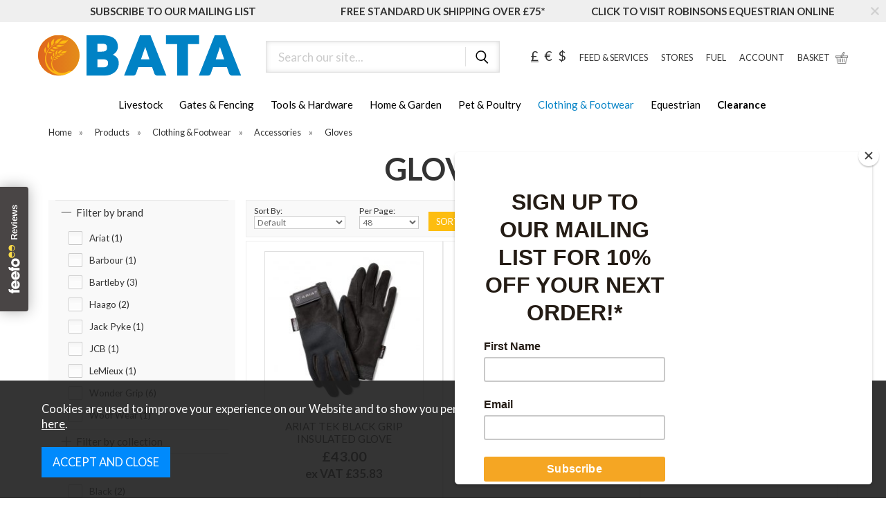

--- FILE ---
content_type: text/html;charset=UTF-8
request_url: https://www.bataltd.co.uk/clothing-footwear/accessories/gloves/c510
body_size: 24690
content:
<!DOCTYPE html>
<html xmlns="http://www.w3.org/1999/xhtml" lang="en" xml:lang="en">
<head>
<title>Gloves - Clothing &amp; Footwear - BATA Ltd</title><meta name="description" content="Gloves from BATA Ltd. . " /><meta name="keywords" content="" /><meta http-equiv="Content-Type" content="text/html; charset=utf-8" /><meta name="viewport" content="width=device-width, initial-scale=1.0" /><meta name="author" content="BATA Ltd" /><meta name="csrf-token" content="f109b0cc83261cb3595587629f11ba35" /><meta name="google-site-verification" content="MpJVYBTNK8jvG6Xv4jW4UmHDxkQTwqp3ChUn-u0odlc" /><meta name="facebook-domain-verification" content="xye6lpq4ommgnsheco2f0qlezc5f76" /><link rel="canonical" href="https://www.bataltd.co.uk/clothing-footwear/accessories/gloves/c510" />
<link href="/compiled/ixo.css?v=1765193810" rel="stylesheet" type="text/css"/><link rel="alternate stylesheet" type="text/css" media="all" href="/css/list.css" title="list" />
<link rel="apple-touch-icon" sizes="180x180" href="/icons/apple-touch-icon.png">
<link rel="icon" type="image/png" sizes="32x32" href="/icons/favicon-32x32.png">
<link rel="icon" type="image/png" sizes="16x16" href="/icons/favicon-16x16.png">
<link rel="manifest" href="/icons/manifest.json">
<link rel="mask-icon" href="/icons/safari-pinned-tab.svg" color="#fdbd10">
<link rel="shortcut icon" href="/icons/favicon.ico">
<meta name="msapplication-TileColor" content="#fdbd10">
<meta name="msapplication-config" content="/icons/browserconfig.xml">
<meta name="theme-color" content="#fdbd10">
<link rel="preconnect" href="https://fonts.googleapis.com"><link rel="preconnect" href="https://fonts.gstatic.com" crossorigin>
<link rel="preload" href="https://fonts.googleapis.com/css2?family=Lato:wght@300;400;700&display=swap" as="style" onload="this.onload=null;this.rel='stylesheet'">
<link rel="search" type="application/opensearchdescription+xml" title="Search" href="/feeds/opensearch.xml" /><script> window.dataLayer = window.dataLayer || []; function gtag(){dataLayer.push(arguments);} gtag('consent', 'default', { analytics_storage: 'denied', ad_storage: 'denied', ad_user_data: 'denied', ad_personalization: 'denied' }); </script> <script async src='https://www.googletagmanager.com/gtag/js?id=G-QBBJWM1XF0'></script> <script> gtag('js', new Date()); gtag('config', 'G-QBBJWM1XF0', { send_page_view: true, client_storage: 'none', anonymize_ip: true }); gtag('config', 'AW-606292121', { client_storage: 'none', anonymize_ip: true }); </script> <script> function loadGTM() { (function(w,d,s,l,i){w[l]=w[l]||[];w[l].push({'gtm.start': new Date().getTime(),event:'gtm.js'});var f=d.getElementsByTagName(s)[0], j=d.createElement(s),dl=l!='dataLayer'?'&l='+l:'';j.async=true;j.src= '//www.googletagmanager.com/gtm.js?id='+i+dl;f.parentNode.insertBefore(j,f); })(window,document,'script','dataLayer','GTM-PRRTC28'); } </script> <script> function loadGTM() { (function(w,d,s,l,i){w[l]=w[l]||[];w[l].push({'gtm.start': new Date().getTime(),event:'gtm.js'});var f=d.getElementsByTagName(s)[0], j=d.createElement(s),dl=l!='dataLayer'?'&l='+l:'';j.async=true;j.src= '//www.googletagmanager.com/gtm.js?id='+i+dl;f.parentNode.insertBefore(j,f); })(window,document,'script','dataLayer','GTM-TFWF3N6'); } </script> <script> function updateGoogleConsent() { gtag('consent', 'update', { analytics_storage: 'granted', ad_storage: 'granted', ad_user_data: 'granted', ad_personalization: 'granted' }); } </script> <script id="mcjs">!function(c,h,i,m,p){m=c.createElement(h),p=c.getElementsByTagName(h)[0],m.async=1,m.src=i,p.parentNode.insertBefore(m,p)}(document,"script","https://chimpstatic.com/mcjs-connected/js/users/03e4778fd6dbe2d7a4fdf2ecc/8e6ea9036ac09547ae5657da1.js");</script><script src=https://www.paypal.com/sdk/js?client-id=AcZ8Ufq2SfziK5R87AEyG5pKBt6bns_a8Ayj4DUIilId_ouJkT-KcoLtKwtH4yHY0ETnF1ZkmxMMNcgk&currency=GBP&components=messages data-namespace="PayPalSDK"></script>
</head>
<body id="categories" class="offcanvasbody">
<a class="hide" href="#content" title="accessibility link" id="top">Skip to main content</a>

<header class="container-fluid">

        <div class="headerbanner"><div class="closebtn"><svg xmlns="http://www.w3.org/2000/svg" xmlns:xlink="http://www.w3.org/1999/xlink" width="100" height="100" viewBox="0 0 100 100">
  <image width="100" height="100" xlink:href="[data-uri]"/>
</svg>
</div><div class="container headerbanneruspscroller"><a href="https://www.bataltd.co.uk/mailing-list" class="headerbannerusp col-md-4 col-xs-12"><span class="headerbannerusptext">SUBSCRIBE TO OUR MAILING LIST</span></a><a href="https://www.bataltd.co.uk/delivery-information" class="headerbannerusp col-md-4 col-xs-12"><span class="headerbannerusptext">FREE STANDARD UK SHIPPING OVER £75*</span></a><a href="https://www.robinsonsequestrian.co.uk/" class="headerbannerusp col-md-4 col-xs-12"><span class="headerbannerusptext">CLICK TO VISIT ROBINSONS EQUESTRIAN ONLINE</span></a></div></div>
        <div id="header">

        	<div class="container">

                                <div class="mobile-menu visible-xs visible-sm">
                                            <button class="menu-icon navbar-toggle offcanvas-toggle" data-toggle="offcanvas" data-target="#offcanvastarget"><img src="/images/threedot.png" alt="Mobile Menu" width="26" height="26" /></button>
                                    </div>
                
                                <div class="mobile-search visible-xs visible-sm">
                    <a href="#" class="search-icon"><img src="/images/icon_search.svg" alt="Mobile Search" width="26" height="26" /></a>
                </div>
                
                                    <div class="mobile-account visible-xs visible-sm">
                        <a href="/my-account"><img src="/images/mobile-account.png" alt="My Account" width="26" height="26" /></a>
                    </div>
                
                                    <div class="mobile-basket visible-xs visible-sm">
                        <a href="/shopping-basket"><img src="/images/shopping-bag.png" alt="Mobile Shopping Basket" width="26" height="26" /></a>
                    </div>
                
                <div class="col-xl-3 col-md-3 col-xs-12">
                    <a class="logo" href="/"><img src="/images/logo.svg" width="300" height="100" alt="BATA Ltd" title="BATA Ltd" /></a>
                </div>

                <div class="hidden-xs hidden-sm topleft col-xl-4 col-md-4 hidden-print">
                                            <div class="col-md-12 searchbox suggested">
                            <div class="search" itemscope itemtype="http://schema.org/WebSite">
                                <meta itemprop="url" content="https://www.bataltd.co.uk"/>
                                <form action="/search" method="post" itemprop="potentialAction" itemscope itemtype="http://schema.org/SearchAction">
                                    <meta itemprop="target" content="https://www.bataltd.co.uk/search/{q}"/>
                                    <label for="search1" class="hidelabel">Search</label><input id="search1" class="keyword mid required" name="q" type="text" placeholder="Search our site..." itemprop="query-input"/> <input class="submit mid" type="image" src="/images/icon_search.svg" name="submit" alt="Search" title="Search" width="24" height="24" />
                                </form>
                            </div>
                        </div>
                                    </div>

                <div class="hidden-xs hidden-sm col-xl-5 col-md-5 hidden-print topright">
                                                                        <div id="currencies">
                            <a rel="nofollow" href="?currency=GBP" class="currency">&pound;</a>
                            <a rel="nofollow" href="?currency=EUR" >&euro;</a>
                            <a rel="nofollow" href="?currency=USD" >$</a>
                        </div>
                                                                        <a href="/feed-services/c404" title="our feeds" id="farmsalesteam">FEED &amp; SERVICES</a>
                        <a href="/stores" title="stores" id="stores">STORES</a>
                                                <a href="https://www.bata-fuel.com/ " title="fuel" id="contact">FUEL</a>
                        <a href="/my-account" title="my account" id="account">ACCOUNT</a>
                                                    <div id="basketsummary">
                                <a href="/shopping-basket" class="basket"><span>Basket</span></a>                            </div>
                                                                                    </div>

          </div>
      </div>

      <nav class="tabs offcanvastabs navbar-offcanvas hidden-print" id="offcanvastarget">
      		<div class="container">
                <span id="menu-title" class="hidden-xs hidden-sm">Menu</span>
                <a href="#" id="menu-icon" class="hidden-xs hidden-sm"></a>
                    <a href="#" class="closeoffcanvas visible-xs visible-sm"><img src="/images/icon_black_close.svg" alt="Close" width="16" height="16" /></a>    <ul id="tabwrap" class="offcanvasnavwrap">
        <li class="visible-xs visible-sm "><a class="toplevelcat" href="/">HOME</a></li>


         <div class="visible-xs visible-sm" >
         <li><a href="/feed-services/c404" class="toplevelcat topmenulinks">FEEDS AND SERVICES</a></li>
         <li><a href="/fuel/c3" class="toplevelcat topmenulinks">FUEL</a></li>
         <li><a href="/stores" class="toplevelcat topmenulinks">STORES</a></li>
         <li class="breakline" style="background-color:white; width:90%; margin-left:15px; height:1px; padding:0px; margin-top:10px;"></li>
         </div>

        <li><a href="/livestock/c1" class=" toplevelcat offcanvassubitems">Livestock</a><ul class="widemenu offcanvasmenusection"><li class="col-sm-3 col-md-2 hidden-xs hidden-sm menucategoryimage"><img title="Livestock" alt="Livestock" data-src="/images/categories/1.jpg" class="lazyload" width="250" height="250" /></li><li class="col-sm-3 col-md-2"><em class="hidden-xs hidden-sm">View by category:</em> <br class="hidden-xs hidden-sm"/><a href="/livestock/buckets-blocks-licks/c145" class="mainoption toplevelcat offcanvassubitems">Buckets, Blocks &amp; Licks</a><ul class="widemenu offcanvasmenusection"><a href="/livestock/buckets-blocks-licks/crystalyx/c146" class="suboption">Crystalyx</a><a href="/livestock/buckets-blocks-licks/rumenco/c149" class="suboption">Rumenco</a><a href="/livestock/buckets-blocks-licks/other-buckets-tubs/c434" class="suboption">Other Buckets &amp; Tubs</a><a href="/livestock/buckets-blocks-licks/rockies/c148" class="suboption">Rockies</a><a href="/livestock/buckets-blocks-licks/rock-salt/c147" class="suboption">Rock Salt</a></ul><a href="/livestock/calf-products/c150" class="mainoption toplevelcat offcanvassubitems">Calf Products</a><ul class="widemenu offcanvasmenusection"><a href="/livestock/calf-products/calving-essentials/c151" class="suboption">Calving Essentials</a><a href="/livestock/calf-products/dehorning/c152" class="suboption">Dehorning</a><a href="/livestock/calf-products/feeders-teats/c153" class="suboption">Feeders &amp; Teats</a><a href="/livestock/calf-products/milk-powders-colostrums/c154" class="suboption">Milk Powders &amp; Colostrums</a><a href="/livestock/calf-products/castration/c156" class="suboption">Castration</a><a href="/livestock/calf-products/scour-rehydration/c157" class="suboption">Scour &amp; Rehydration</a><a href="/livestock/calf-products/calf-mixes/c391" class="suboption">Calf Mixes</a></ul><a href="/livestock/cattle-equipment/c159" class="mainoption toplevelcat offcanvassubitems">Cattle Equipment</a><ul class="widemenu offcanvasmenusection"><a href="/livestock/cattle-equipment/cattle-yard-gates-posts/c160" class="suboption">Cattle Yard Gates &amp; Posts</a><a href="/livestock/cattle-equipment/crushes-starter-systems/c161" class="suboption">Crushes &amp; Starter Systems</a><a href="/livestock/cattle-equipment/dehorning-crates/c162" class="suboption">Dehorning Crates</a><a href="/livestock/cattle-equipment/hurdles-gates/c163" class="suboption">Hurdles &amp; Gates</a></ul></li><li class="col-sm-3 col-md-2"><span class="hidden-xs hidden-sm">&nbsp;<br/></span><a href="/livestock/cattle-health/c164" class="mainoption toplevelcat offcanvassubitems">Cattle Health</a><ul class="widemenu offcanvasmenusection"><a href="/livestock/cattle-health/flukecides/c165" class="suboption">Flukecides</a><a href="/livestock/cattle-health/fly-parasites/c166" class="suboption">Fly &amp; Parasites</a><a href="/livestock/cattle-health/marking-products/c167" class="suboption">Marking Products</a><a href="/livestock/cattle-health/wormers/c168" class="suboption">Wormers</a><a href="/livestock/cattle-health/applicators/c169" class="suboption">Applicators</a><a href="/livestock/cattle-health/cattle-supplements/c170" class="suboption">Cattle Supplements</a><a href="/livestock/cattle-health/grooming/c739" class="suboption">Grooming</a><a href="/livestock/cattle-health/other-medicines-livestock-management/c654" class="suboption">Other Medicines &amp; Livestock Management</a><a href="/livestock/cattle-health/short-dated/c760" class="suboption">Short Dated</a></ul><a href="/livestock/clipping-shearing/c171" class="mainoption toplevelcat offcanvassubitems">Clipping &amp; Shearing</a><ul class="widemenu offcanvasmenusection"><a href="/livestock/clipping-shearing/blades-oil/c174" class="suboption">Blades &amp; Oil</a><a href="/livestock/clipping-shearing/clipping-machines/c175" class="suboption">Clipping Machines</a><a href="/livestock/clipping-shearing/dagging-shears/c172" class="suboption">Dagging Shears</a></ul><a href="/livestock/water-drinking/c293" class="mainoption toplevelcat offcanvassubitems">Water Drinking</a><ul class="widemenu offcanvasmenusection"><a href="/livestock/water-drinking/concrete/c348" class="suboption">Concrete</a><a href="/livestock/water-drinking/corner-mounted/c294" class="suboption">Corner Mounted</a><a href="/livestock/water-drinking/round/c298" class="suboption">Round</a><a href="/livestock/water-drinking/double/c295" class="suboption">Double</a><a href="/livestock/water-drinking/fast-fill/c296" class="suboption">Fast Fill</a><a href="/livestock/water-drinking/water-pipe/c297" class="suboption">Water Pipe</a><a class="suboption" href="/livestock/water-drinking/c293-all">More Water Drinking</a></ul></li><li class="col-sm-3 col-md-2"><span class="hidden-xs hidden-sm">&nbsp;<br/></span><a href="/livestock/dairy-equipment/c180" class="mainoption toplevelcat offcanvassubitems">Dairy Equipment</a><ul class="widemenu offcanvasmenusection"><a href="/livestock/dairy-equipment/calving-aids/c181" class="suboption">Calving Aids</a><a href="/livestock/dairy-equipment/dairy-hygiene/c182" class="suboption">Dairy Hygiene</a><a href="/livestock/dairy-equipment/handling/c184" class="suboption">Handling</a><a href="/livestock/dairy-equipment/hobbles/c185" class="suboption">Hobbles</a><a href="/livestock/dairy-equipment/teat-care/c183" class="suboption">Teat Care</a></ul><a href="/livestock/feeders/c209" class="mainoption toplevelcat offcanvassubitems">Feeders</a><ul class="widemenu offcanvasmenusection"><a href="/livestock/feeders/calf-feeders-troughs/c210" class="suboption">Calf Feeders &amp; Troughs</a><a href="/livestock/feeders/cattle-bale-feeders/c211" class="suboption">Cattle Bale Feeders</a><a href="/livestock/feeders/cattle-feed-barriers/c212" class="suboption">Cattle Feed Barriers</a><a href="/livestock/feeders/cattle-feeders-troughs/c213" class="suboption">Cattle Feeders &amp; Troughs</a><a href="/livestock/feeders/lamb-creep-feeders/c214" class="suboption">Lamb Creep Feeders</a><a href="/livestock/feeders/sheep-feeders-hayracks/c215" class="suboption">Sheep Feeders &amp; Hayracks</a><a href="/livestock/feeders/sheep-troughs/c216" class="suboption">Sheep Troughs</a></ul><a href="/livestock/hoofcare/c220" class="mainoption toplevelcat offcanvassubitems">Hoofcare</a><ul class="widemenu offcanvasmenusection"><a href="/livestock/hoofcare/footbaths/c221" class="suboption">Footbaths</a><a href="/livestock/hoofcare/footshears/c222" class="suboption">Footshears</a><a href="/livestock/hoofcare/pairing-tools/c223" class="suboption">Pairing Tools</a><a href="/livestock/hoofcare/solutions-gels-sprays/c224" class="suboption">Solutions, Gels &amp; Sprays</a></ul></li><li class="col-sm-3 col-md-2"><span class="hidden-xs hidden-sm">&nbsp;<br/></span><a href="/livestock/lambing-products/c232" class="mainoption toplevelcat offcanvassubitems">Lambing Products</a><ul class="widemenu offcanvasmenusection"><a href="/livestock/lambing-products/adopters/c636" class="suboption">Adopters</a><a href="/livestock/lambing-products/feeders-teats/c233" class="suboption">Feeders &amp; Teats</a><a href="/livestock/lambing-products/incubation/c236" class="suboption">Incubation</a><a href="/livestock/lambing-products/lambing-essentials/c234" class="suboption">Lambing Essentials</a><a href="/livestock/lambing-products/milk-powders-colostrums/c235" class="suboption">Milk Powders &amp; Colostrums</a></ul><a href="/livestock/other-livestock-equipment/c237" class="mainoption toplevelcat offcanvassubitems">Other Livestock Equipment</a><ul class="widemenu offcanvasmenusection"><a href="/livestock/other-livestock-equipment/pig-troughs/c238" class="suboption">Pig Troughs</a></ul><a href="/livestock/sheep-equipment/c255" class="mainoption toplevelcat offcanvassubitems">Sheep Equipment</a><ul class="widemenu offcanvasmenusection"><a href="/livestock/sheep-equipment/combi-clamps-turnover-clamps/c256" class="suboption">Combi Clamps &amp; Turnover Clamps</a><a href="/livestock/sheep-equipment/crooks/c257" class="suboption">Crooks</a><a href="/livestock/sheep-equipment/handling-systems/c258" class="suboption">Handling Systems</a><a href="/livestock/sheep-equipment/harnesses/c261" class="suboption">Harnesses</a><a href="/livestock/sheep-equipment/hurdles-gates/c259" class="suboption">Hurdles &amp; Gates</a><a href="/livestock/sheep-equipment/marking-products/c262" class="suboption">Marking Products</a><a href="/livestock/sheep-equipment/weighing-eid/c260" class="suboption">Weighing &amp; EID</a></ul><a href="/livestock/sheep-health/c263" class="mainoption toplevelcat offcanvassubitems">Sheep Health</a><ul class="widemenu offcanvasmenusection"><a href="/livestock/sheep-health/applicators/c270" class="suboption">Applicators</a><a href="/livestock/sheep-health/ewe-supplements/c264" class="suboption">Ewe Supplements</a><a href="/livestock/sheep-health/flukecides/c265" class="suboption">Flukecides</a><a href="/livestock/sheep-health/fly-parasite/c266" class="suboption">Fly &amp; Parasite</a><a class="suboption" href="/livestock/sheep-health/c263-all">More Sheep Health</a></ul></li><li class="col-sm-3 col-md-2"><span class="hidden-xs hidden-sm">&nbsp;<br/></span><a href="/livestock/showing-grooming/c271" class="mainoption toplevelcat offcanvassubitems">Showing &amp; Grooming</a><ul class="widemenu offcanvasmenusection"><a href="/livestock/showing-grooming/colouring-products/c272" class="suboption">Colouring Products</a><a href="/livestock/showing-grooming/combs-brushes/c275" class="suboption">Combs &amp; Brushes</a><a href="/livestock/showing-grooming/halters-leads-ropes/c276" class="suboption">Halters &amp; Leads Ropes</a><a href="/livestock/showing-grooming/headstock/c273" class="suboption">Headstock</a><a href="/livestock/showing-grooming/shampoos-finishing-sprays/c274" class="suboption">Shampoos &amp; Finishing Sprays</a></ul><a href="/livestock/other-feed/c380" class="mainoption toplevelcat offcanvassubitems">Other Feed</a><ul class="widemenu offcanvasmenusection"><a href="/livestock/other-feed/goat-feedalpaca/c381" class="suboption">Goat Feed/Alpaca</a><a href="/livestock/other-feed/pig-feed/c390" class="suboption">Pig Feed</a></ul><a class="all mainoption" href="/livestock/c1-all">All Livestock</a></li></ul></li><li><a href="/gates-fencing/c4" class=" toplevelcat offcanvassubitems">Gates & Fencing</a><ul class="widemenu offcanvasmenusection"><li class="col-sm-3 col-md-2 hidden-xs hidden-sm menucategoryimage"><img title="Gates & Fencing" alt="Gates & Fencing" data-src="/images/categories/4.jpg" class="lazyload" width="250" height="250" /></li><li class="col-sm-3 col-md-2"><em class="hidden-xs hidden-sm">View by category:</em> <br class="hidden-xs hidden-sm"/><a href="/gates-fencing/electric-fencing/c33" class="mainoption toplevelcat offcanvassubitems">Electric Fencing</a><ul class="widemenu offcanvasmenusection"><a href="/gates-fencing/electric-fencing/accessories/c41" class="suboption">Accessories</a><a href="/gates-fencing/electric-fencing/batteries-battery-chargers/c35" class="suboption">Batteries &amp; Battery Chargers</a><a href="/gates-fencing/electric-fencing/fencers/c34" class="suboption">Fencers</a><a href="/gates-fencing/electric-fencing/insulators/c39" class="suboption">Insulators</a><a href="/gates-fencing/electric-fencing/posts/c38" class="suboption">Posts</a><a href="/gates-fencing/electric-fencing/reels/c37" class="suboption">Reels</a><a class="suboption" href="/gates-fencing/electric-fencing/c33-all">More Electric Fencing</a></ul></li><li class="col-sm-3 col-md-2"><span class="hidden-xs hidden-sm">&nbsp;<br/></span><a href="/gates-fencing/fencing-accessories/c42" class="mainoption toplevelcat offcanvassubitems">Fencing Accessories</a><ul class="widemenu offcanvasmenusection"><a href="/gates-fencing/fencing-accessories/nails/c43" class="suboption">Nails</a><a href="/gates-fencing/fencing-accessories/staples/c44" class="suboption">Staples</a><a href="/gates-fencing/fencing-accessories/other-fencing-accessories/c658" class="suboption">Other Fencing Accessories</a></ul><a href="/gates-fencing/galvanised-wire/c347" class="mainoption toplevelcat offcanvassubitems">Galvanised Wire</a></li><li class="col-sm-3 col-md-2"><span class="hidden-xs hidden-sm">&nbsp;<br/></span><a href="/gates-fencing/gates/c45" class="mainoption toplevelcat offcanvassubitems">Gates</a><ul class="widemenu offcanvasmenusection"><a href="/gates-fencing/gates/metal-field-gates/c313" class="suboption">Metal Field Gates</a><a href="/gates-fencing/gates/timber-gates/c346" class="suboption">Timber Gates</a><a href="/gates-fencing/gates/posts-fittings/c46" class="suboption">Posts &amp; Fittings</a></ul><a href="/gates-fencing/boards-posts-rails/c518" class="mainoption toplevelcat offcanvassubitems">Boards, Posts &amp; Rails</a><ul class="widemenu offcanvasmenusection"><a href="/gates-fencing/boards-posts-rails/boards-fences/c622" class="suboption">Boards &amp; Fences</a><a href="/gates-fencing/boards-posts-rails/machined-posts/c621" class="suboption">Machined Posts</a><a class="suboption" href="/gates-fencing/boards-posts-rails/c518-all">More Boards, Posts & Rails</a></ul></li><li class="col-sm-3 col-md-2"><span class="hidden-xs hidden-sm">&nbsp;<br/></span><a class="all mainoption" href="/gates-fencing/c4-all">All Gates & Fencing</a></li><li class="col-sm-3 col-md-2"><em>Related brands:</em> <br class="hidden-xs hidden-sm"/><a href="/bata/b16">BATA</a><a href="/country-uf/b11">Country UF</a><a href="/eliza-tinsley/b12">Eliza Tinsley</a><a href="/gallagher/b9">Gallagher</a><a href="/gripple/b417">Gripple</a><a href="/hampton-steel/b13">Hampton Steel</a><a href="/hotline/b10">Hotline</a><a href="/iae/b98">IAE</a><a href="/ritchie/b100">Ritchie</a><a href="/wd-40/b445">WD-40</a><a class="all" href="/brands">All Brands</a></li></ul></li><li><a href="/tools-hardware/c5" class=" toplevelcat offcanvassubitems">Tools & Hardware</a><ul class="widemenu offcanvasmenusection"><li class="col-sm-3 col-md-2 hidden-xs hidden-sm menucategoryimage"><img title="Tools & Hardware" alt="Tools & Hardware" data-src="/images/categories/5.jpg" class="lazyload" width="250" height="250" /></li><li class="col-sm-3 col-md-2"><em class="hidden-xs hidden-sm">View by category:</em> <br class="hidden-xs hidden-sm"/><a href="/tools-hardware/crop-packaging/c637" class="mainoption toplevelcat offcanvassubitems">Crop Packaging</a><a href="/tools-hardware/glue-tape-ties/c641" class="mainoption toplevelcat offcanvassubitems">Glue, Tape &amp; Ties</a><a href="/tools-hardware/hygiene-ppe/c228" class="mainoption toplevelcat offcanvassubitems">Hygiene &amp; PPE</a><ul class="widemenu offcanvasmenusection"><a href="/tools-hardware/hygiene-ppe/disinfectants/c229" class="suboption">Disinfectants</a><a href="/tools-hardware/hygiene-ppe/hand-soaps-cream/c230" class="suboption">Hand Soaps &amp; Cream</a><a href="/tools-hardware/hygiene-ppe/ppe/c231" class="suboption">PPE</a></ul></li><li class="col-sm-3 col-md-2"><span class="hidden-xs hidden-sm">&nbsp;<br/></span><a href="/tools-hardware/pest-control/c240" class="mainoption toplevelcat offcanvassubitems">Pest Control</a><ul class="widemenu offcanvasmenusection"><a href="/tools-hardware/pest-control/bait/c241" class="suboption">Bait</a><a href="/tools-hardware/pest-control/repellants/c242" class="suboption">Repellants</a><a href="/tools-hardware/pest-control/traps/c243" class="suboption">Traps</a></ul><a href="/tools-hardware/sprayers/c279" class="mainoption toplevelcat offcanvassubitems">Sprayers</a><ul class="widemenu offcanvasmenusection"><a href="/tools-hardware/sprayers/knapsacks-sprayers/c280" class="suboption">Knapsacks &amp; Sprayers</a><a href="/tools-hardware/sprayers/spares-accessories/c281" class="suboption">Spares &amp; Accessories</a></ul></li><li class="col-sm-3 col-md-2"><span class="hidden-xs hidden-sm">&nbsp;<br/></span><a href="/tools-hardware/tools/c282" class="mainoption toplevelcat offcanvassubitems">Tools</a><ul class="widemenu offcanvasmenusection"><a href="/tools-hardware/tools/builders-equipment/c737" class="suboption">Builders' Equipment</a><a href="/tools-hardware/tools/farm-yard/c284" class="suboption">Farm &amp; Yard</a><a href="/tools-hardware/tools/garden-equipment-miscellaneous-tools/c738" class="suboption">Garden Equipment &amp; Miscellaneous Tools</a><a href="/tools-hardware/tools/hand-tools/c283" class="suboption">Hand Tools</a><a href="/tools-hardware/tools/power-tools/c722" class="suboption">Power Tools</a><a href="/tools-hardware/tools/workshop-equipment/c736" class="suboption">Workshop Equipment</a></ul><a href="/tools-hardware/windbreaks/c302" class="mainoption toplevelcat offcanvassubitems">Windbreaks</a></li><li class="col-sm-3 col-md-2"><span class="hidden-xs hidden-sm">&nbsp;<br/></span><a href="/tools-hardware/oils-additives/c444" class="mainoption toplevelcat offcanvassubitems">Oils &amp; Additives</a><a href="/tools-hardware/painting-signs/c218" class="mainoption toplevelcat offcanvassubitems">Painting &amp; Signs</a><ul class="widemenu offcanvasmenusection"><a href="/tools-hardware/painting-signs/painting/c219" class="suboption">Painting</a><a href="/tools-hardware/painting-signs/signs/c430" class="suboption">Signs</a></ul><a href="/tools-hardware/shooting-accessories/c447" class="mainoption toplevelcat offcanvassubitems">Shooting Accessories</a><a href="/tools-hardware/building-materials/c610" class="mainoption toplevelcat offcanvassubitems">Building Materials</a><a class="all mainoption" href="/tools-hardware/c5-all">All Tools & Hardware</a></li><li class="col-sm-3 col-md-2"><em>Related brands:</em> <br class="hidden-xs hidden-sm"/><a href="/carters/b188">Carters</a><a href="/country-uf/b11">Country UF</a><a href="/dewalt/b454">DEWALT</a><a href="/draper/b122">Draper</a><a href="/hyundai/b396">Hyundai</a><a href="/jcb/b277">JCB</a><a href="/millers-oils/b82">Millers Oils</a><a href="/pelsis/b169">Pelsis</a><a href="/roughneck/b452">Roughneck</a><a href="/stanley-tools/b453">Stanley Tools</a><a class="all" href="/brands">All Brands</a></li></ul></li><li><a href="/home-garden/c314" class=" toplevelcat offcanvassubitems">Home & Garden</a><ul class="widemenu offcanvasmenusection"><li class="col-sm-3 col-md-2 hidden-xs hidden-sm menucategoryimage"><img title="Home & Garden" alt="Home & Garden" data-src="/images/categories/314.jpg" class="lazyload" width="250" height="250" /></li><li class="col-sm-3 col-md-2"><em class="hidden-xs hidden-sm">View by category:</em> <br class="hidden-xs hidden-sm"/><a href="/home-garden/household/c317" class="mainoption toplevelcat offcanvassubitems">Household</a><ul class="widemenu offcanvasmenusection"><a href="/home-garden/household/heating-products/c520" class="suboption">Heating Products</a><a href="/home-garden/household/home-accessories/c423" class="suboption">Home Accessories</a><a href="/home-garden/household/domestic-cleaning/c318" class="suboption">Domestic Cleaning</a><a href="/home-garden/household/laundry-products/c322" class="suboption">Laundry Products</a></ul><a href="/home-garden/gifts-toys/c331" class="mainoption toplevelcat offcanvassubitems">Gifts &amp; Toys</a><ul class="widemenu offcanvasmenusection"><a href="/home-garden/gifts-toys/home/c332" class="suboption">Home</a><a href="/home-garden/gifts-toys/gift-vouchers/c335" class="suboption">Gift Vouchers</a><a href="/home-garden/gifts-toys/toys/c337" class="suboption">Toys</a><a href="/home-garden/gifts-toys/food-gifts-hampers/c516" class="suboption">Food Gifts &amp; Hampers</a></ul></li><li class="col-sm-3 col-md-2"><span class="hidden-xs hidden-sm">&nbsp;<br/></span><a href="/home-garden/christmas/c519" class="mainoption toplevelcat offcanvassubitems">Christmas</a><ul class="widemenu offcanvasmenusection"><a href="/home-garden/christmas/decorations/c749" class="suboption">Decorations</a><a href="/home-garden/christmas/lights/c750" class="suboption">Lights</a><a href="/home-garden/christmas/trees-accessories/c751" class="suboption">Trees &amp; Accessories</a></ul><a href="/home-garden/outdoor-living/c329" class="mainoption toplevelcat offcanvassubitems">Outdoor Living</a><ul class="widemenu offcanvasmenusection"><a href="/home-garden/outdoor-living/garden-ornaments-accessories/c422" class="suboption">Garden Ornaments &amp; Accessories</a><a href="/home-garden/outdoor-living/bbqs-accessories/c339" class="suboption">BBQs &amp; Accessories</a><a href="/home-garden/outdoor-living/pizza-ovens/c421" class="suboption">Pizza Ovens</a><a href="/home-garden/outdoor-living/chimenea-fire-pits/c330" class="suboption">Chimenea &amp; Fire Pits</a><a href="/home-garden/outdoor-living/garden-furniture-accessories/c334" class="suboption">Garden Furniture &amp; Accessories</a><a href="/home-garden/outdoor-living/heating/c396" class="suboption">Heating</a></ul></li><li class="col-sm-3 col-md-2"><span class="hidden-xs hidden-sm">&nbsp;<br/></span><a href="/home-garden/oudoor-tools-machinery/c323" class="mainoption toplevelcat offcanvassubitems">Oudoor Tools &amp; Machinery</a><ul class="widemenu offcanvasmenusection"><a href="/home-garden/oudoor-tools-machinery/hedge-trimmers-lawn-mowers-strimmers/c441" class="suboption">Hedge Trimmers, Lawn Mowers &amp; Strimmers</a><a href="/home-garden/oudoor-tools-machinery/hand-tools/c324" class="suboption">Hand Tools</a><a href="/home-garden/oudoor-tools-machinery/spares-forks-shovels/c326" class="suboption">Spares, Forks &amp; Shovels</a><a href="/home-garden/oudoor-tools-machinery/axes-hammers/c327" class="suboption">Axes &amp; Hammers</a><a href="/home-garden/oudoor-tools-machinery/cutting-pruning/c328" class="suboption">Cutting &amp; Pruning</a><a href="/home-garden/oudoor-tools-machinery/wheelbarrows/c336" class="suboption">Wheelbarrows</a><a href="/home-garden/oudoor-tools-machinery/cultivation-tools/c341" class="suboption">Cultivation Tools</a><a href="/home-garden/oudoor-tools-machinery/carts-lawn-tractor-accessories/c419" class="suboption">Carts &amp; Lawn Tractor Accessories</a><a href="/home-garden/oudoor-tools-machinery/other-accessories/c325" class="suboption">Other Accessories</a></ul></li><li class="col-sm-3 col-md-2"><span class="hidden-xs hidden-sm">&nbsp;<br/></span><a href="/home-garden/cultivation-plant-care/c315" class="mainoption toplevelcat offcanvassubitems">Cultivation &amp; Plant Care</a><ul class="widemenu offcanvasmenusection"><a href="/home-garden/cultivation-plant-care/bulbs-seeds-vegetables/c624" class="suboption">Bulbs, Seeds &amp; Vegetables</a><a href="/home-garden/cultivation-plant-care/fertiliser-weed-pest-control/c316" class="suboption">Fertiliser, Weed &amp; Pest Control</a><a href="/home-garden/cultivation-plant-care/propagation-potting-planting/c333" class="suboption">Propagation, Potting &amp; Planting</a><a href="/home-garden/cultivation-plant-care/watering-equipment/c321" class="suboption">Watering Equipment</a></ul><a href="/home-garden/wild-bird-care/c388" class="mainoption toplevelcat offcanvassubitems">Wild Bird Care</a><ul class="widemenu offcanvasmenusection"><a href="/home-garden/wild-bird-care/feed/c389" class="suboption">Feed</a><a href="/home-garden/wild-bird-care/feeders/c392" class="suboption">Feeders</a></ul><a href="/home-garden/domestic-pest-control/c371" class="mainoption toplevelcat offcanvassubitems">Domestic Pest Control</a><ul class="widemenu offcanvasmenusection"><a href="/home-garden/domestic-pest-control/traps/c372" class="suboption">Traps</a><a href="/home-garden/domestic-pest-control/baits/c373" class="suboption">Baits</a><a class="suboption" href="/home-garden/domestic-pest-control/c371-all">More Domestic Pest Control</a></ul></li><li class="col-sm-3 col-md-2"><span class="hidden-xs hidden-sm">&nbsp;<br/></span><a class="all mainoption" href="/home-garden/c314-all">All Home & Garden</a></li></ul></li><li><a href="/pet-poultry/c2" class=" toplevelcat offcanvassubitems">Pet & Poultry</a><ul class="widemenu offcanvasmenusection"><li class="col-sm-3 col-md-2 hidden-xs hidden-sm menucategoryimage"><img title="Pet & Poultry" alt="Pet & Poultry" data-src="/images/categories/2.jpg" class="lazyload" width="250" height="250" /></li><li class="col-sm-3 col-md-2"><em class="hidden-xs hidden-sm">View by category:</em> <br class="hidden-xs hidden-sm"/><a href="/pet-poultry/cats/c64" class="mainoption toplevelcat offcanvassubitems">Cats</a><ul class="widemenu offcanvasmenusection"><a href="/pet-poultry/cats/cat-food/c65" class="suboption">Cat Food</a><a href="/pet-poultry/cats/cat-bowls/c158" class="suboption">Cat Bowls</a><a href="/pet-poultry/cats/cat-litter/c403" class="suboption">Cat Litter</a><a href="/pet-poultry/cats/cat-accessories-toys/c442" class="suboption">Cat Accessories &amp; Toys</a></ul><a href="/pet-poultry/dogs/c408" class="mainoption toplevelcat offcanvassubitems">Dogs</a><ul class="widemenu offcanvasmenusection"><a href="/pet-poultry/dogs/dog-beds/c89" class="suboption">Dog Beds</a><a href="/pet-poultry/dogs/dog-bowls/c189" class="suboption">Dog Bowls</a><a href="/pet-poultry/dogs/dog-food/c409" class="suboption">Dog Food</a><a href="/pet-poultry/dogs/dog-treats/c68" class="suboption">Dog Treats</a><a class="suboption" href="/pet-poultry/dogs/c408-all">More Dogs</a></ul></li><li class="col-sm-3 col-md-2"><span class="hidden-xs hidden-sm">&nbsp;<br/></span><a href="/pet-poultry/small-animal/c277" class="mainoption toplevelcat offcanvassubitems">Small Animal</a><ul class="widemenu offcanvasmenusection"><a href="/pet-poultry/small-animal/rabbit-food/c62" class="suboption">Rabbit Food</a><a href="/pet-poultry/small-animal/guinea-pig-food/c66" class="suboption">Guinea Pig Food</a><a href="/pet-poultry/small-animal/ferret-food/c310" class="suboption">Ferret Food</a><a href="/pet-poultry/small-animal/hedgehog-food/c311" class="suboption">Hedgehog Food</a><a href="/pet-poultry/small-animal/small-animal-bedding/c411" class="suboption">Small Animal Bedding</a><a href="/pet-poultry/small-animal/small-animal-accessories/c443" class="suboption">Small Animal Accessories</a><a href="/pet-poultry/small-animal/bowls-water-drinkers/c278" class="suboption">Bowls &amp; Water Drinkers</a></ul></li><li class="col-sm-3 col-md-2"><span class="hidden-xs hidden-sm">&nbsp;<br/></span><a href="/pet-poultry/wild-bird-care/c319" class="mainoption toplevelcat offcanvassubitems">Wild Bird Care</a><ul class="widemenu offcanvasmenusection"><a href="/birdtables" class="suboption">Bird Tables</a><a href="/pet-poultry/wild-bird-care/feed/c320" class="suboption">Feed</a><a href="/pet-poultry/wild-bird-care/feeders/c383" class="suboption">Feeders</a></ul><a href="/pet-poultry/poultry/c249" class="mainoption toplevelcat offcanvassubitems">Poultry</a><ul class="widemenu offcanvasmenusection"><a href="/pet-poultry/poultry/bedding/c395" class="suboption">Bedding</a><a href="/pet-poultry/poultry/feeders-drinkers/c251" class="suboption">Feeders &amp; Drinkers</a><a href="/pet-poultry/poultry/general-health/c252" class="suboption">General Health</a><a href="/pet-poultry/poultry/grit/c253" class="suboption">Grit</a><a href="/pet-poultry/poultry/mite-sanitation/c250" class="suboption">Mite &amp; Sanitation</a><a class="suboption" href="/pet-poultry/poultry/c249-all">More Poultry</a></ul></li><li class="col-sm-3 col-md-2"><span class="hidden-xs hidden-sm">&nbsp;<br/></span><a href="/pet-poultry/pet-health/c244" class="mainoption toplevelcat offcanvassubitems">Pet Health</a><ul class="widemenu offcanvasmenusection"><a href="/pet-poultry/pet-health/fleas-ticks/c247" class="suboption">Fleas &amp; Ticks</a><a href="/pet-poultry/pet-health/health/c440" class="suboption">Health</a><a href="/pet-poultry/pet-health/wormers/c248" class="suboption">Wormers</a></ul><a class="all mainoption" href="/pet-poultry/c2-all">All Pet & Poultry</a></li><li class="col-sm-3 col-md-2"><em>Related brands:</em> <br class="hidden-xs hidden-sm"/><a href="/ancol/b129">Ancol</a><a href="/bata/b16">BATA</a><a href="/burgess/b17">Burgess</a><a href="/james-wellbeloved/b222">James Wellbeloved</a><a href="/purina/b221">Purina</a><a href="/royal-canin/b209">Royal Canin</a><a href="/skinners/b203">Skinners</a><a href="/su-bridge-pet-supplies/b481">SU-Bridge Pet Supplies</a><a href="/tom-chambers/b195">Tom Chambers</a><a href="/zoon/b267">Zoon</a><a class="all" href="/brands">All Brands</a></li></ul></li><li class="current"><a href="/clothing-footwear/c7" class=" toplevelcat offcanvassubitems">Clothing & Footwear</a><ul class="widemenu offcanvasmenusection"><li class="col-sm-3 col-md-2 hidden-xs hidden-sm menucategoryimage"><img title="Clothing & Footwear" alt="Clothing & Footwear" data-src="/images/categories/7.jpg" class="lazyload" width="250" height="250" /></li><li class="col-sm-3 col-md-2"><em class="hidden-xs hidden-sm">View by category:</em> <br class="hidden-xs hidden-sm"/><a href="/clothing-footwear/men/c478" class="mainoption toplevelcat offcanvassubitems">Men</a><ul class="widemenu offcanvasmenusection"><a href="/clothing-footwear/men/scarves/c929" class="suboption">Scarves</a><a href="/clothing-footwear/men/coats-jackets/c479" class="suboption">Coats &amp; Jackets</a><a href="/clothing-footwear/men/jumpers-fleeces/c480" class="suboption">Jumpers &amp; Fleeces</a><a href="/clothing-footwear/men/t-shirts-tops/c521" class="suboption">T-Shirts &amp; Tops</a><a href="/clothing-footwear/men/hoodies/c482" class="suboption">Hoodies</a><a href="/clothing-footwear/men/body-warmers-gilets/c483" class="suboption">Body Warmers &amp; Gilets</a><a href="/clothing-footwear/men/trousers-shorts/c484" class="suboption">Trousers &amp; Shorts</a><a href="/clothing-footwear/men/socks/c485" class="suboption">Socks</a></ul></li><li class="col-sm-3 col-md-2"><span class="hidden-xs hidden-sm">&nbsp;<br/></span><a href="/clothing-footwear/kids/c499" class="mainoption toplevelcat offcanvassubitems">Kids</a><ul class="widemenu offcanvasmenusection"><a href="/clothing-footwear/kids/boys/c500" class="suboption">Boys</a><a href="/clothing-footwear/kids/girls/c501" class="suboption">Girls</a></ul><a href="/clothing-footwear/women/c486" class="mainoption toplevelcat offcanvassubitems">Women</a><ul class="widemenu offcanvasmenusection"><a href="/clothing-footwear/women/coats-jackets/c487" class="suboption">Coats &amp; Jackets</a><a href="/clothing-footwear/women/jumpers-fleeces/c488" class="suboption">Jumpers &amp; Fleeces</a><a href="/clothing-footwear/women/t-shirts-tops/c489" class="suboption">T-Shirts &amp; Tops</a><a href="/clothing-footwear/women/hoodies/c490" class="suboption">Hoodies</a><a href="/clothing-footwear/women/body-warmers-gilets/c491" class="suboption">Body Warmers &amp; Gilets</a><a href="/clothing-footwear/women/trousers-leggings/c492" class="suboption">Trousers &amp; Leggings</a><a href="/clothing-footwear/women/dresses/c493" class="suboption">Dresses</a><a class="suboption" href="/clothing-footwear/women/c486-all">More Women</a></ul></li><li class="col-sm-3 col-md-2"><span class="hidden-xs hidden-sm">&nbsp;<br/></span><a href="/clothing-footwear/workwear/c312" class="mainoption toplevelcat offcanvassubitems">Workwear</a><ul class="widemenu offcanvasmenusection"><a href="/clothing-footwear/workwear/coats-jackets/c494" class="suboption">Coats &amp; Jackets</a><a href="/clothing-footwear/workwear/hoodies/c496" class="suboption">Hoodies</a><a href="/clothing-footwear/workwear/socks/c498" class="suboption">Socks</a><a href="/clothing-footwear/workwear/t-shirts-tops/c495" class="suboption">T-Shirts &amp; Tops</a><a href="/clothing-footwear/workwear/trousers-leggings/c497" class="suboption">Trousers &amp; Leggings</a></ul><a href="/clothing-footwear/footwear/c502" class="mainoption toplevelcat offcanvassubitems">Footwear</a><ul class="widemenu offcanvasmenusection"><a href="/clothing-footwear/footwear/men/c503" class="suboption">Men</a><a href="/clothing-footwear/footwear/women/c504" class="suboption">Women</a><a href="/clothing-footwear/footwear/workwear/c506" class="suboption">Workwear</a><a href="/clothing-footwear/footwear/kids/c505" class="suboption">Kids</a><a class="suboption" href="/clothing-footwear/footwear/c502-all">More Footwear</a></ul></li><li class="col-sm-3 col-md-2"><span class="hidden-xs hidden-sm">&nbsp;<br/></span><a href="/clothing-footwear/accessories/c507" class="mainoption toplevelcat offcanvassubitems">Accessories</a><ul class="widemenu offcanvasmenusection"><a href="/clothing-footwear/accessories/hats/c508" class="suboption">Hats</a><a href="/clothing-footwear/accessories/scarves/c509" class="suboption">Scarves</a><a href="/clothing-footwear/accessories/gloves/c510" class="suboption">Gloves</a><a href="/clothing-footwear/accessories/belts/c511" class="suboption">Belts</a><a href="/clothing-footwear/accessories/ties/c513" class="suboption">Ties</a><a href="/clothing-footwear/accessories/wallets-purses-card-holders/c514" class="suboption">Wallets, Purses &amp; Card Holders</a><a href="/clothing-footwear/accessories/other/c515" class="suboption">Other</a></ul><a href="/clothing-footwear/special-offers/c615" class="mainoption toplevelcat offcanvassubitems">Special Offers</a><a class="all mainoption" href="/clothing-footwear/c7-all">All Clothing & Footwear</a></li><li class="col-sm-3 col-md-2"><em>Related brands:</em> <br class="hidden-xs hidden-sm"/><a href="/ariat/b22">Ariat</a><a href="/barbour/b2">Barbour</a><a href="/bartleby/b394">Bartleby</a><a href="/carhartt/b366">Carhartt</a><a href="/fort-workwear/b26">Fort Workwear</a><a href="/jack-pyke/b31">Jack Pyke</a><a href="/joules/b24">Joules</a><a href="/lighthouse/b358">Lighthouse</a><a href="/regatta/b364">Regatta</a><a href="/ridgeline/b249">Ridgeline</a><a class="all" href="/brands">All Brands</a></li></ul></li><li><a href="/equestrian/c6" class=" toplevelcat offcanvassubitems">Equestrian</a><ul class="widemenu offcanvasmenusection"><li class="col-sm-3 col-md-2 hidden-xs hidden-sm menucategoryimage"><img title="Equestrian" alt="Equestrian" data-src="/images/categories/6.jpg" class="lazyload" width="250" height="250" /><a class="robinsonslink" href="https://www.robinsonsequestrian.co.uk/"><span class="smalltext">For even more Horse &amp; Rider products, visit...</span><span class="largetext">Robinson Equestrian</span></a></li><li class="col-sm-3 col-md-2"><em class="hidden-xs hidden-sm">View by category:</em> <br class="hidden-xs hidden-sm"/><a href="/equestrian/horse/c771" class="mainoption toplevelcat offcanvassubitems">Horse</a><ul class="widemenu offcanvasmenusection"><a href="/equestrian/horse/horse-boots/c780" class="suboption">Horse Boots</a><a href="/equestrian/horse/numnahs-saddle-pads/c772" class="suboption">Numnahs &amp; Saddle Pads</a></ul><a href="/equestrian/rider/c776" class="mainoption toplevelcat offcanvassubitems">Rider</a><ul class="widemenu offcanvasmenusection"><a href="/equestrian/rider/safety/c777" class="suboption">Safety</a></ul><a href="/equestrian/rugs/c775" class="mainoption toplevelcat offcanvassubitems">Rugs</a><a href="/equestrian/yard/c377" class="mainoption toplevelcat offcanvassubitems">Yard</a><ul class="widemenu offcanvasmenusection"><a href="/equestrian/yard/field/c766" class="suboption">Field</a><a href="/equestrian/yard/haynets/c394" class="suboption">Haynets</a><a href="/equestrian/yard/stable/c378" class="suboption">Stable</a><a href="/equestrian/yard/tools/c763" class="suboption">Tools</a></ul><a href="/equestrian/bedding/c382" class="mainoption toplevelcat offcanvassubitems">Bedding</a></li><li class="col-sm-3 col-md-2"><span class="hidden-xs hidden-sm">&nbsp;<br/></span><a href="/equestrian/care/c119" class="mainoption toplevelcat offcanvassubitems">Care</a><ul class="widemenu offcanvasmenusection"><a href="/equestrian/care/clipping-grooming/c134" class="suboption">Clipping &amp; Grooming</a><a href="/equestrian/care/coat/c120" class="suboption">Coat</a><a href="/equestrian/care/fly/c136" class="suboption">Fly</a><a href="/equestrian/care/hoof/c133" class="suboption">Hoof</a><a href="/equestrian/care/leg/c455" class="suboption">Leg</a></ul><a href="/equestrian/first-aid/c129" class="mainoption toplevelcat offcanvassubitems">First Aid</a><a href="/equestrian/horse-wormers/c465" class="mainoption toplevelcat offcanvassubitems">Horse Wormers</a><a href="/equestrian/horse-feed/c111" class="mainoption toplevelcat offcanvassubitems">Horse Feed</a><ul class="widemenu offcanvasmenusection"><a href="/equestrian/horse-feed/feed-balancers/c306" class="suboption">Feed Balancers</a><a href="/equestrian/horse-feed/cubes-mixes-chaffs-mash/c307" class="suboption">Cubes, Mixes, Chaffs, &amp; Mash</a><a href="/equestrian/horse-feed/straights/c393" class="suboption">Straights</a><a href="/equestrian/horse-feed/haylage/c402" class="suboption">Haylage</a><a href="/equestrian/horse-feed/licks/c517" class="suboption">Licks</a><a class="suboption" href="/equestrian/horse-feed/c111-all">More Horse Feed</a></ul></li><li class="col-sm-3 col-md-2"><span class="hidden-xs hidden-sm">&nbsp;<br/></span><a href="/equestrian/supplements/c112" class="mainoption toplevelcat offcanvassubitems">Supplements</a><ul class="widemenu offcanvasmenusection"><a href="/equestrian/supplements/breathing/c130" class="suboption">Breathing</a><a href="/equestrian/supplements/calming/c121" class="suboption">Calming</a><a href="/equestrian/supplements/digestion/c115" class="suboption">Digestion</a><a href="/equestrian/supplements/feed/c308" class="suboption">Feed</a><a href="/equestrian/supplements/hooves/c118" class="suboption">Hooves</a><a href="/equestrian/supplements/immunity/c128" class="suboption">Immunity</a><a href="/equestrian/supplements/joints/c117" class="suboption">Joints</a><a href="/equestrian/supplements/licks/c137" class="suboption">Licks</a><a href="/equestrian/supplements/performance/c135" class="suboption">Performance</a><a href="/equestrian/supplements/recovery/c116" class="suboption">Recovery</a><a href="/equestrian/supplements/skin/c131" class="suboption">Skin</a><a href="/equestrian/supplements/treats/c113" class="suboption">Treats</a><a href="/equestrian/supplements/veteran-support/c126" class="suboption">Veteran Support</a><a class="suboption" href="/equestrian/supplements/c112-all">More Supplements</a></ul></li><li class="col-sm-3 col-md-2"><span class="hidden-xs hidden-sm">&nbsp;<br/></span><a href="/equestrian/paddock/c109" class="mainoption toplevelcat offcanvassubitems">Paddock</a><ul class="widemenu offcanvasmenusection"><a href="/equestrian/paddock/fertiliser/c387" class="suboption">Fertiliser</a><a href="/equestrian/paddock/grass-seed/c647" class="suboption">Grass Seed</a><a href="/equestrian/paddock/licks/c110" class="suboption">Licks</a><a href="/equestrian/paddock/toys/c139" class="suboption">Toys</a></ul><a href="/equestrian/horse-boots/c453" class="mainoption toplevelcat offcanvassubitems">Horse Boots</a><a href="/equestrian/horse-rugs/c656" class="mainoption toplevelcat offcanvassubitems">Horse Rugs</a><a href="/equestrian/horse-accessories/c123" class="mainoption toplevelcat offcanvassubitems">Horse Accessories</a><ul class="widemenu offcanvasmenusection"><a href="/equestrian/horse-accessories/headcollars/c124" class="suboption">Headcollars</a><a href="/equestrian/horse-accessories/horse-miscellaneous/c125" class="suboption">Horse Miscellaneous</a><a href="/equestrian/horse-accessories/lead-ropes/c127" class="suboption">Lead Ropes</a><a href="/equestrian/horse-accessories/grazing-muzzles/c132" class="suboption">Grazing Muzzles</a><a href="/equestrian/horse-accessories/tail-guards/c138" class="suboption">Tail Guards</a><a href="/equestrian/horse-accessories/fly-masks/c454" class="suboption">Fly Masks</a><a class="suboption" href="/equestrian/horse-accessories/c123-all">More Horse Accessories</a></ul></li><li class="col-sm-3 col-md-2"><span class="hidden-xs hidden-sm">&nbsp;<br/></span><a class="all mainoption" href="/equestrian/c6-all">All Equestrian</a></li></ul></li><li><a href="/clearance/c768" class="clearance toplevelcat offcanvassubitems">Clearance</a><ul class="widemenu offcanvasmenusection"><li class="col-sm-3 col-md-2"><em class="hidden-xs hidden-sm">View by category:</em> <br class="hidden-xs hidden-sm"/><a href="/clearance/livestock/c930" class="mainoption toplevelcat offcanvassubitems">Livestock</a><ul class="widemenu offcanvasmenusection"><a href="/clearance/livestock/cattle-equipment/c938" class="suboption">Cattle Equipment</a><a href="/clearance/livestock/water-drinking/c933" class="suboption">Water Drinking</a><a href="/clearance/livestock/feeders/c940" class="suboption">Feeders</a><a href="/clearance/livestock/other-livestock-equipment/c937" class="suboption">Other Livestock Equipment</a><a href="/clearance/livestock/sheep-equipment/c931" class="suboption">Sheep Equipment</a></ul></li><li class="col-sm-3 col-md-2"><span class="hidden-xs hidden-sm">&nbsp;<br/></span><a href="/clearance/home-garden/c854" class="mainoption toplevelcat offcanvassubitems">Home &amp; Garden</a><ul class="widemenu offcanvasmenusection"><a href="/clearance/home-garden/gifts-toys/c855" class="suboption">Gifts &amp; Toys</a></ul><a href="/clearance/pet-poultry/c845" class="mainoption toplevelcat offcanvassubitems">Pet &amp; Poultry</a><ul class="widemenu offcanvasmenusection"><a href="/clearance/pet-poultry/dogs/c846" class="suboption">Dogs</a></ul><a href="/clearance/clothing-footwear/c782" class="mainoption toplevelcat offcanvassubitems">Clothing &amp; Footwear</a><ul class="widemenu offcanvasmenusection"><a href="/clearance/clothing-footwear/men/c832" class="suboption">Men</a><a class="suboption" href="/clearance/clothing-footwear/c782-all">More Clothing & Footwear</a></ul></li><li class="col-sm-3 col-md-2"><span class="hidden-xs hidden-sm">&nbsp;<br/></span><a class="all mainoption" href="/clearance/c768-all">All Clearance</a></li></ul></li>
        
                    <li class="visible-xs visible-sm">
                <div id="currencies">
                    <a rel="nofollow" href="?currency=GBP" class="currency">&pound;</a>
                    <a rel="nofollow" href="?currency=EUR" >&euro;</a>
                    <a rel="nofollow" href="?currency=USD" >$</a>
                </div>
            </li>
            </ul>
            </div>
      </nav>

      <div class="mobile-search-container searchbox visible-xs visible-sm">
          <div class="search">
                <form action="/search" method="post">
                    <label for="search2" class="hidelabel">Search</label><input id="search2" class="keyword mid required" name="q" type="text" placeholder="Search our site..."/> <input type="image" src="/images/icon_search.svg" name="submit" class="mid submit" alt="Search" title="Search" width="26" />
                </form>
          </div>

                </div>

</header>


<section class="container container-fluid"><div class="pagewrap"><div id="breadcrumb">
    <span><a href="/"><span class="">Home</span></a>  <span class="hidden-xs">&nbsp;&raquo;&nbsp;</span> </span><span><a href="/categories"><span class="">Products</span></a>  <span class="hidden-xs">&nbsp;&raquo;&nbsp;</span> </span><span><a href="/clothing-footwear/c7"><span class="">Clothing & Footwear</span></a>  <span class="hidden-xs">&nbsp;&raquo;&nbsp;</span> </span><span><a href="/clothing-footwear/accessories/c507"><span class="">Accessories</span></a>  <span class="hidden-xs">&nbsp;&raquo;&nbsp;</span> </span><span><a href="/clothing-footwear/accessories/gloves/c510"><span class="">Gloves</span></a> </span></div>


    <div id="main-body">
        <div id="content">
            <h1>Gloves</h1>
                                    <div id="sidebar" class="col-md-3">
                                <div class="foldout"><a class="foldouttoggle mobilefoldouttoggle hidden-md hidden-lg hidden-xl">Filters</a><div class="foldoutbox sidebarfoldoutbox">

    <div class="navbox filternavbox">
    <div class="nav">
    <form name="filterform" id="filterform" method="get">
        <input type="hidden" name="filter" value="1" />

		            
        
		<div class="foldout"><a class="foldouttoggle foldoutopen">Filter by brand</a><div class="productfeat foldoutbox" style='display:block'><input type="checkbox" class="csscheckbox" id="f_brand_22" name="f_brand[]" value="22" /> <label for="f_brand_22" class="csschecklabel">Ariat (1)</label><input type="checkbox" class="csscheckbox" id="f_brand_2" name="f_brand[]" value="2" /> <label for="f_brand_2" class="csschecklabel">Barbour (1)</label><input type="checkbox" class="csscheckbox" id="f_brand_394" name="f_brand[]" value="394" /> <label for="f_brand_394" class="csschecklabel">Bartleby (3)</label><input type="checkbox" class="csscheckbox" id="f_brand_449" name="f_brand[]" value="449" /> <label for="f_brand_449" class="csschecklabel">Haago (2)</label><input type="checkbox" class="csscheckbox" id="f_brand_31" name="f_brand[]" value="31" /> <label for="f_brand_31" class="csschecklabel">Jack Pyke (1)</label><input type="checkbox" class="csscheckbox" id="f_brand_277" name="f_brand[]" value="277" /> <label for="f_brand_277" class="csschecklabel">JCB (1)</label><input type="checkbox" class="csscheckbox" id="f_brand_7" name="f_brand[]" value="7" /> <label for="f_brand_7" class="csschecklabel">LeMieux (1)</label><input type="checkbox" class="csscheckbox" id="f_brand_350" name="f_brand[]" value="350" /> <label for="f_brand_350" class="csschecklabel">Wonder Grip (6)</label><input type="checkbox" class="csscheckbox" id="f_brand_44" name="f_brand[]" value="44" /> <label for="f_brand_44" class="csschecklabel">Woof Wear (1)</label></div></div>   
        
        <div class="foldout"><a class="foldouttoggle">Filter by collection</a><div class="productfeat foldoutbox" ><input type="checkbox" class="csscheckbox" id="f_collection_57" name="f_collection[]" value="57" /> <label for="f_collection_57" class="csschecklabel">Barbour - AW25 (1)</label></div></div>
        <div class="foldout"><a class="foldouttoggle foldoutopen">Filter by colour</a><div class="productfeat foldoutbox" style='display:block'><input type="checkbox" class="csscheckbox" id="17_20" name="f_attribute[]" value="17_20" /> <label for="17_20" class="csschecklabel">Black (2)</label><input type="checkbox" class="csscheckbox" id="17_49" name="f_attribute[]" value="17_49" /> <label for="17_49" class="csschecklabel">Blue (1)</label><input type="checkbox" class="csscheckbox" id="17_82" name="f_attribute[]" value="17_82" /> <label for="17_82" class="csschecklabel">Purple (1)</label><input type="checkbox" class="csscheckbox" id="17_45" name="f_attribute[]" value="17_45" /> <label for="17_45" class="csschecklabel">Green (1)</label><input type="checkbox" class="csscheckbox" id="17_19" name="f_attribute[]" value="17_19" /> <label for="17_19" class="csschecklabel">Navy (1)</label></div></div>
        <div class="foldout"><a class="foldouttoggle foldoutopen">Filter by colour</a><div class="productfeat foldoutbox" style='display:block'><input type="checkbox" class="csscheckbox" id="colour_green" name="f_option[]" value="colour_green" /> <label for="colour_green" class="csschecklabel">Green (1)</label><input type="checkbox" class="csscheckbox" id="colour_blue" name="f_option[]" value="colour_blue" /> <label for="colour_blue" class="csschecklabel">Blue (1)</label><input type="checkbox" class="csscheckbox" id="colour_violet" name="f_option[]" value="colour_violet" /> <label for="colour_violet" class="csschecklabel">Violet (1)</label><input type="checkbox" class="csscheckbox" id="colour_black" name="f_option[]" value="colour_black" /> <label for="colour_black" class="csschecklabel">Black (4)</label><input type="checkbox" class="csscheckbox" id="colour_navy" name="f_option[]" value="colour_navy" /> <label for="colour_navy" class="csschecklabel">Navy (1)</label></div></div><div class="foldout"><a class="foldouttoggle foldoutopen">Filter by size</a><div class="productfeat foldoutbox" style='display:block'><input type="checkbox" class="csscheckbox" id="size_l" name="f_option[]" value="size_l" /> <label for="size_l" class="csschecklabel">L (10)</label><input type="checkbox" class="csscheckbox" id="size_m" name="f_option[]" value="size_m" /> <label for="size_m" class="csschecklabel">M (10)</label><input type="checkbox" class="csscheckbox" id="size_s" name="f_option[]" value="size_s" /> <label for="size_s" class="csschecklabel">S (8)</label><input type="checkbox" class="csscheckbox" id="size_xl" name="f_option[]" value="size_xl" /> <label for="size_xl" class="csschecklabel">XL (7)</label><input type="checkbox" class="csscheckbox" id="size_1sze" name="f_option[]" value="size_1sze" /> <label for="size_1sze" class="csschecklabel">1SZE (1)</label><input type="checkbox" class="csscheckbox" id="size_xs" name="f_option[]" value="size_xs" /> <label for="size_xs" class="csschecklabel">XS (3)</label><input type="checkbox" class="csscheckbox" id="size_7" name="f_option[]" value="size_7" /> <label for="size_7" class="csschecklabel">7 (1)</label><input type="checkbox" class="csscheckbox" id="size_7.5" name="f_option[]" value="size_7.5" /> <label for="size_7.5" class="csschecklabel">7.5 (1)</label></div></div>
        <div class="foldout"><a class="foldouttoggle">Filter by price</a><div class="productfeat foldoutbox" ><label id="pricerangelabel">&pound;0 - &pound;48</label>
						<input type="hidden" id="pricerange" name="f_price" value="0-48" />
						<input type="hidden" id="pricerangedefault" name="f_price_default" value="0-48" />
						<div id="pricerangeslider"></div>
					</div></div>    

		<div class="foldout"><a class="foldouttoggle foldoutopen">Additional Filters</a><div class="productfeat foldoutbox" style="display:block"><input type="checkbox" class="csscheckbox" id="f_instock" name="f_instock" value="1"/> <label for="f_instock" class="csschecklabel">Show <strong>in stock</strong> items only</label><input type="checkbox" class="csscheckbox" id="f_newonly" name="f_newonly" value="1"/> <label for="f_newonly" class="csschecklabel">Show <strong>new</strong> items only</label></div></div>  
       
            <div id="presearch"><span>18 products</span>
            <a id="filtersubmit" class="inputbutton primarybutton smallbutton">go</a> </div>
       	</form>
        
        </div>       
    </div>

</div></div>
            </div>
            <div class="page col-md-9">
                            <div class="article-text">
                    <div class="pagecontainer">
                                                <div class="copy">
                            <div id="mainprodcats">
    
</div>
<div id="prodlist">

<div id="prodlistoptions">
    <div class="left hidden-xs">
    	<div id="options">
		            <form action="/misc/sortpagingupdate" method="post">
                <label id="sortoptions">Sort By:
                <select name="sortby" class="textfield">
                    <option value="default" selected="selected">Default</option>
                    <option value="name" >Product Name</option>
                    <option value="pricel-h" >Price Low-High</option>
                    <option value="priceh-l" >Price High-Low</option>
                    <option value="bestselling" >Best Selling</option>
                    <option value="latest" >Latest</option>
                    <option value="discount" >Discount</option>
                                    </select></label>
                <label id="perpageoptions">Per Page:
                    <select name="perpage" class="textfield">
                        <option value="24" >24</option>
                        <option value="48" selected="selected">48</option>
                        <option value="96" >96</option>
                        <option value="ALL" >ALL</option>
                    </select></label>
                <input type="hidden" name="CSRF" value="fdaba26801c618de083f34be0ce92c77" />
                <input type="submit" value="sort" class="inputbutton smallbutton" />
            </form>
        </div>
    </div>
    <div class="right">
    	    	<ul id="theme">
            <li><a href="javascript:setActiveStyleSheet('',1);" title="Switch to grid version"><img src="/images/icon-grid.gif" alt="display as grid" id="theme-grid" class="mid" /></a> Grid</li>
            <li><a href="javascript:setActiveStyleSheet('list',1);" title="Switch to list version"><img src="/images/icon-list.gif" alt="display as list" id="theme-list" class="mid" /></a> List</li>
        </ul>
            </div>
</div>

<div class="clear"></div>

<hr class="clearempty visible-xs" />    <div class="productframe listodd layout230 col-md-4 col-sm-4 col-xs-6">
        <div class="thumb">
            <a href="/ariat-tek-black-grip-insulated-glove/p9561" class="thumbimagewrap" style="max-width: 230px;"><img data-src="/images/products/small/9561_19144.jpg" data-sizes="auto" data-srcset="/images/products/thumbs/9561_19144.jpg 95w,/images/products/small/9561_19144.jpg 230w" alt="Ariat Tek Black Grip Insulated Glove" title="Ariat Tek Black Grip Insulated Glove" style="max-width: 100%" width="230" height="230" class="lazyload" /></a>        </div>
        <div class="name">
            <a href="/ariat-tek-black-grip-insulated-glove/p9561">Ariat Tek Black Grip Insulated Glove</a>
            <div class="longdesc">
                Designed to accommodate the demands of the sport, Ariat gloves set a new standard in performance. They are constructed with Polartec&reg; Wind Pro &reg; stretch fleece for maximum insulation, with a hardface coating on the fleece for abrasion and water resistance.
            </div>
            <div class="price"><span>&pound;43.00</span><br/><span class="exvat">ex VAT &pound;35.83</span>            </div>
        </div>
        <div class="priceoptions">
                                    <div class="buttons optiongroup hidden-xs">
                                <form class="addtobasket multivars" action="https://www.bataltd.co.uk/shopping-basket" method="post" onsubmit="return false;"><input type="hidden" name="quantity" value="1" /><input type="hidden" name="prodid" value="9561" /><a href="/ariat-tek-black-grip-insulated-glove/p9561" class="inputbutton primarybutton smallbutton">choose options</a></form><a href="#" class="inputbutton primarybutton smallbutton listviewtoggle">view options</a>                                <a href="/ariat-tek-black-grip-insulated-glove/p9561" class="inputbutton smallbutton widebutton">info</a>                            </div>
                    </div>
        <div class="listviewoptions fullwidth left hidden-xs"><form class="addtobasket row" action="https://www.bataltd.co.uk/shopping-basket" method="post" onsubmit="return false;"><div class="row-col col-xs-8">7 Black<br/><strong>&pound;43.00</strong></div><div class="row-col col-xs-2"><div class="qtywrap"><input type="text" id="qty_81E09BLAC7---" name="quantity" value="1" class="qty textfield right" /><img src="/images/qtyup.png" class="qtyup listviewqty" alt="up" rel="qty_81E09BLAC7---" data-sku="81E09BLAC7---" /><img src="/images/qtydown.png" class="qtydown listviewqty" alt="down" rel="qty_81E09BLAC7---" data-sku="81E09BLAC7---" /></div></div><div class="row-col col-xs-2 right text-right"><input type="submit" class="inputbutton primarybutton actionbutton smallbutton" value="add to basket" /></div><input type="hidden" name="variant" value="81E09BLAC7---" /></form><form class="addtobasket row" action="https://www.bataltd.co.uk/shopping-basket" method="post" onsubmit="return false;"><div class="row-col col-xs-8">7.5 Black<br/><strong>&pound;43.00</strong></div><div class="row-col col-xs-2"><div class="qtywrap"><input type="text" id="qty_81E09BLAC71-2" name="quantity" value="1" class="qty textfield right" /><img src="/images/qtyup.png" class="qtyup listviewqty" alt="up" rel="qty_81E09BLAC71-2" data-sku="81E09BLAC71-2" /><img src="/images/qtydown.png" class="qtydown listviewqty" alt="down" rel="qty_81E09BLAC71-2" data-sku="81E09BLAC71-2" /></div></div><div class="row-col col-xs-2 right text-right"><input type="submit" class="inputbutton primarybutton actionbutton smallbutton" value="add to basket" /></div><input type="hidden" name="variant" value="81E09BLAC71-2" /></form></div>    </div>
          <div class="productframe  layout230 col-md-4 col-sm-4 col-xs-6">
        <div class="thumb">
            <a href="/barbour-womens-norwood-gloves/p10108" class="thumbimagewrap" style="max-width: 230px;"><img data-src="/images/products/small/10108_21240.jpg" data-sizes="auto" data-srcset="/images/products/thumbs/10108_21240.jpg 95w,/images/products/small/10108_21240.jpg 230w" alt="Barbour Women's Norwood Gloves" title="Barbour Women's Norwood Gloves" style="max-width: 100%" width="230" height="230" class="thumb1 lazyload" /><img src="/images/products/small/10108_21239.jpg" srcset="/images/products/thumbs/10108_21239.jpg 95w,/images/products/small/10108_21239.jpg 230w" alt="Barbour Women's Norwood Gloves" title="Barbour Women's Norwood Gloves" style="max-width: 100%" width="230" height="230" class="thumb2" loading="lazy" /><div class="overlay overlay_topleft"><img src="/images/overlays/1_Overlays May 2022-04.png" alt="New" width="62" height="62" style="max-width: 62px" /></div></a>        </div>
        <div class="name">
            <a href="/barbour-womens-norwood-gloves/p10108">Barbour Women's Norwood Gloves</a>
            <div class="longdesc">
                Sophisticated and timeless, the waterproof Barbour Norwood gloves come in a stylish quilted design with faux-fur cuffs and warm lining. Wear them with a leather jacket for a chic weekend look.            </div>
            <div class="price"><span>&pound;47.95</span><br/><span class="exvat">ex VAT &pound;39.96</span>            </div>
        </div>
        <div class="priceoptions">
                                    <div class="buttons optiongroup hidden-xs">
                                <form class="addtobasket multivars" action="https://www.bataltd.co.uk/shopping-basket" method="post" onsubmit="return false;"><input type="hidden" name="quantity" value="1" /><input type="hidden" name="prodid" value="10108" /><a href="/barbour-womens-norwood-gloves/p10108" class="inputbutton primarybutton smallbutton">choose options</a></form><a href="#" class="inputbutton primarybutton smallbutton listviewtoggle">view options</a>                                <a href="/barbour-womens-norwood-gloves/p10108" class="inputbutton smallbutton widebutton">info</a>                            </div>
                    </div>
        <div class="listviewoptions fullwidth left hidden-xs"><form class="addtobasket row" action="https://www.bataltd.co.uk/shopping-basket" method="post" onsubmit="return false;"><div class="row-col col-xs-8">M Black<br/><strong>&pound;47.95</strong></div><div class="row-col col-xs-2"><div class="qtywrap"><input type="text" id="qty_BR289BLACM---" name="quantity" value="1" class="qty textfield right" /><img src="/images/qtyup.png" class="qtyup listviewqty" alt="up" rel="qty_BR289BLACM---" data-sku="BR289BLACM---" /><img src="/images/qtydown.png" class="qtydown listviewqty" alt="down" rel="qty_BR289BLACM---" data-sku="BR289BLACM---" /></div></div><div class="row-col col-xs-2 right text-right"><input type="submit" class="inputbutton primarybutton actionbutton smallbutton" value="add to basket" /></div><input type="hidden" name="variant" value="BR289BLACM---" /></form><form class="addtobasket row" action="https://www.bataltd.co.uk/shopping-basket" method="post" onsubmit="return false;"><div class="row-col col-xs-8">L Black<br/><strong>&pound;47.95</strong></div><div class="row-col col-xs-2"><div class="qtywrap"><input type="text" id="qty_BR289BLACL---" name="quantity" value="1" class="qty textfield right" /><img src="/images/qtyup.png" class="qtyup listviewqty" alt="up" rel="qty_BR289BLACL---" data-sku="BR289BLACL---" /><img src="/images/qtydown.png" class="qtydown listviewqty" alt="down" rel="qty_BR289BLACL---" data-sku="BR289BLACL---" /></div></div><div class="row-col col-xs-2 right text-right"><input type="submit" class="inputbutton primarybutton actionbutton smallbutton" value="add to basket" /></div><input type="hidden" name="variant" value="BR289BLACL---" /></form></div>    </div>
      <hr class="clearempty visible-xs" />    <div class="productframe listodd layout230 col-md-4 col-sm-4 col-xs-6">
        <div class="thumb">
            <a href="/bartleby-nepalise-wool-tube-gloves/p8894" class="thumbimagewrap" style="max-width: 230px;"><img data-src="/images/products/small/8894_18029.jpg" data-sizes="auto" data-srcset="/images/products/thumbs/8894_18029.jpg 95w,/images/products/small/8894_18029.jpg 230w" alt="Bartleby Nepalise Wool Tube Gloves" title="Bartleby Nepalise Wool Tube Gloves" style="max-width: 100%" width="230" height="230" class="thumb1 lazyload" /><img src="/images/products/small/8894_18030.jpg" srcset="/images/products/thumbs/8894_18030.jpg 95w,/images/products/small/8894_18030.jpg 230w" alt="Bartleby Nepalise Wool Tube Gloves" title="Bartleby Nepalise Wool Tube Gloves" style="max-width: 100%" width="230" height="230" class="thumb2" loading="lazy" /></a>        </div>
        <div class="name">
            <a href="/bartleby-nepalise-wool-tube-gloves/p8894">Bartleby Nepalise Wool Tube Gloves</a>
            <div class="longdesc">
                Bartleby Nepalise Wool Tube Gloves<p><img src="/images/star_rating4.png" alt="4" title="4" width="95" /></p>            </div>
            <div class="price"><span>&pound;10.99</span><br/><span class="exvat">ex VAT &pound;9.16</span>            </div>
        </div>
        <div class="priceoptions">
                                    <div class="buttons optiongroup hidden-xs">
                                <form class="addtobasket multivars" action="https://www.bataltd.co.uk/shopping-basket" method="post" onsubmit="return false;"><input type="hidden" name="quantity" value="1" /><input type="hidden" name="prodid" value="8894" /><label><input type="radio" name="variant" value="BA058HCOW----" />Highland Cow</label><label><input type="radio" name="variant" value="BA058SHEP----" />Sheep</label><input type="submit" value="buy now" class="inputbutton actionbutton" /></form><a href="#" class="inputbutton primarybutton smallbutton listviewtoggle">view options</a>                                <a href="/bartleby-nepalise-wool-tube-gloves/p8894" class="inputbutton smallbutton widebutton">info</a>                            </div>
                    </div>
        <div class="listviewoptions fullwidth left hidden-xs"><form class="addtobasket row" action="https://www.bataltd.co.uk/shopping-basket" method="post" onsubmit="return false;"><div class="row-col col-xs-8">Highland Cow<br/><strong>&pound;10.99</strong></div><div class="row-col col-xs-2"><div class="qtywrap"><input type="text" id="qty_BA058HCOW----" name="quantity" value="1" class="qty textfield right" /><img src="/images/qtyup.png" class="qtyup listviewqty" alt="up" rel="qty_BA058HCOW----" data-sku="BA058HCOW----" /><img src="/images/qtydown.png" class="qtydown listviewqty" alt="down" rel="qty_BA058HCOW----" data-sku="BA058HCOW----" /></div></div><div class="row-col col-xs-2 right text-right"><input type="submit" class="inputbutton primarybutton actionbutton smallbutton" value="add to basket" /></div><input type="hidden" name="variant" value="BA058HCOW----" /></form><form class="addtobasket row" action="https://www.bataltd.co.uk/shopping-basket" method="post" onsubmit="return false;"><div class="row-col col-xs-8">Sheep<br/><strong>&pound;10.99</strong></div><div class="row-col col-xs-2"><div class="qtywrap"><input type="text" id="qty_BA058SHEP----" name="quantity" value="1" class="qty textfield right" /><img src="/images/qtyup.png" class="qtyup listviewqty" alt="up" rel="qty_BA058SHEP----" data-sku="BA058SHEP----" /><img src="/images/qtydown.png" class="qtydown listviewqty" alt="down" rel="qty_BA058SHEP----" data-sku="BA058SHEP----" /></div></div><div class="row-col col-xs-2 right text-right"><input type="submit" class="inputbutton primarybutton actionbutton smallbutton" value="add to basket" /></div><input type="hidden" name="variant" value="BA058SHEP----" /></form></div>    </div>
          <div class="productframe  layout230 col-md-4 col-sm-4 col-xs-6">
        <div class="thumb">
            <a href="/bartleby-unisex-weather-resistant-gloves/p8095" class="thumbimagewrap" style="max-width: 230px;"><img data-src="/images/products/small/8095_16234.jpg" data-sizes="auto" data-srcset="/images/products/thumbs/8095_16234.jpg 95w,/images/products/small/8095_16234.jpg 230w" alt="Bartleby Unisex Weather Resistant Gloves" title="Bartleby Unisex Weather Resistant Gloves" style="max-width: 100%" width="230" height="230" class="lazyload" /></a>        </div>
        <div class="name">
            <a href="/bartleby-unisex-weather-resistant-gloves/p8095">Bartleby Unisex Weather Resistant Gloves</a>
            <div class="longdesc">
                The Bartleby Unisex Weather Resistant Gloves are a practical choice for protection against the elements. Their waterproof and windproof design ensures resilience against varying weather conditions. Featuring an all-black color, these gloves provide not only weather resistance but also a sleek and versatile style to complement various outfits.            </div>
            <div class="price"><span>&pound;9.99</span><br/><span class="exvat">ex VAT &pound;8.33</span>            </div>
        </div>
        <div class="priceoptions">
                                    <div class="buttons optiongroup hidden-xs">
                                <form class="addtobasket" action="https://www.bataltd.co.uk/shopping-basket" method="post" onsubmit="return false;"><input type="hidden" name="quantity" value="1" /><input type="hidden" name="prodid" value="8095" /><input type="hidden" name="variant" value="BA019" /><input type="submit" value="buy now" class="inputbutton actionbutton" /></form>                                <a href="/bartleby-unisex-weather-resistant-gloves/p8095" class="inputbutton smallbutton widebutton">info</a>                            </div>
                    </div>
            </div>
      <hr class="clearempty visible-xs" />    <div class="productframe listodd layout230 col-md-4 col-sm-4 col-xs-6">
        <div class="thumb">
            <a href="/bartleby-womens-weather-resistant-gloves/p8096" class="thumbimagewrap" style="max-width: 230px;"><img data-src="/images/products/small/8096_16235.jpg" data-sizes="auto" data-srcset="/images/products/thumbs/8096_16235.jpg 95w,/images/products/small/8096_16235.jpg 230w" alt="Bartleby Women's Weather Resistant Gloves" title="Bartleby Women's Weather Resistant Gloves" style="max-width: 100%" width="230" height="230" class="lazyload" /></a>        </div>
        <div class="name">
            <a href="/bartleby-womens-weather-resistant-gloves/p8096">Bartleby Women's Weather Resistant Gloves</a>
            <div class="longdesc">
                Assorted designs - Please specify in the box below which design you would like.&nbsp;


	Black
	Grey
	

If you don&#39;t mind want you get, please put &#39;Any&#39;  **Subject to Availability**            </div>
            <div class="price"><span>&pound;9.99</span><br/><span class="exvat">ex VAT &pound;8.33</span>            </div>
        </div>
        <div class="priceoptions">
                                    <div class="buttons optiongroup hidden-xs">
                                                                <a href="/bartleby-womens-weather-resistant-gloves/p8096" class="inputbutton smallbutton widebutton">info</a>                            </div>
                    </div>
            </div>
          <div class="productframe  layout230 col-md-4 col-sm-4 col-xs-6">
        <div class="thumb">
            <a href="/haago-hand-warmer/p9460" class="thumbimagewrap" style="max-width: 230px;"><img data-src="/images/products/small/9460_18877.jpg" data-sizes="auto" data-srcset="/images/products/thumbs/9460_18877.jpg 95w,/images/products/small/9460_18877.jpg 230w" alt="Haago Hand Warmer" title="Haago Hand Warmer" style="max-width: 100%" width="230" height="230" class="thumb1 lazyload" /><img src="/images/products/small/9460_18879.jpg" srcset="/images/products/thumbs/9460_18879.jpg 95w,/images/products/small/9460_18879.jpg 230w" alt="Haago Hand Warmer" title="Haago Hand Warmer" style="max-width: 100%" width="230" height="230" class="thumb2" loading="lazy" /></a>        </div>
        <div class="name">
            <a href="/haago-hand-warmer/p9460">Haago Hand Warmer</a>
            <div class="longdesc">
                Perfectly suited for warming hands in cold weather, particularly outdoor event organizers, golf courses, skiing holidays, TV &amp; film production companies and more, these warmers provide consistent and reliable heat, ensuring peak performance and comfort during long shooting days or events. Ensure your crew, talent, and attendees stay warm and comfortable regardless of the weather with Haago&#39;s...             </div>
            <div class="price"><span>&pound;1.25</span><br/><span class="exvat">ex VAT &pound;1.04</span>            </div>
        </div>
        <div class="priceoptions">
                                    <div class="buttons optiongroup hidden-xs">
                                <form class="addtobasket" action="https://www.bataltd.co.uk/shopping-basket" method="post" onsubmit="return false;"><input type="hidden" name="quantity" value="1" /><input type="hidden" name="prodid" value="9460" /><input type="hidden" name="variant" value="8H000--------" /><input type="submit" value="buy now" class="inputbutton actionbutton" /></form>                                <a href="/haago-hand-warmer/p9460" class="inputbutton smallbutton widebutton">info</a>                            </div>
                    </div>
            </div>
      <hr class="clearempty visible-xs" />    <div class="productframe listodd layout230 col-md-4 col-sm-4 col-xs-6">
        <div class="thumb">
            <a href="/haago-reusable-hand-warmers/p9465" class="thumbimagewrap" style="max-width: 230px;"><img data-src="/images/products/small/9465_18890.jpg" data-sizes="auto" data-srcset="/images/products/thumbs/9465_18890.jpg 95w,/images/products/small/9465_18890.jpg 230w" alt="Haago Reusable Hand Warmers" title="Haago Reusable Hand Warmers" style="max-width: 100%" width="230" height="230" class="thumb1 lazyload" /><img src="/images/products/small/9465_18892.jpg" srcset="/images/products/thumbs/9465_18892.jpg 95w,/images/products/small/9465_18892.jpg 230w" alt="Haago Reusable Hand Warmers" title="Haago Reusable Hand Warmers" style="max-width: 100%" width="230" height="230" class="thumb2" loading="lazy" /></a>        </div>
        <div class="name">
            <a href="/haago-reusable-hand-warmers/p9465">Haago Reusable Hand Warmers</a>
            <div class="longdesc">
                Enhance your outdoor experience with NEW haago Reusable Hand Warmers. Each haago warmer delivers up to 8 hours of heat, usable across multiple instance within a 10-day period.

To use, simply open the packet, activate the warmer, and enjoy the heat. When finished, reseal the warmer in its airtight packaging to preserve any remaining warmth for future use. For instance, if you use a warmer for 1 hour...             </div>
            <div class="price"><span>&pound;2.00</span><br/><span class="exvat">ex VAT &pound;1.67</span>            </div>
        </div>
        <div class="priceoptions">
                                    <div class="buttons optiongroup hidden-xs">
                                <form class="addtobasket" action="https://www.bataltd.co.uk/shopping-basket" method="post" onsubmit="return false;"><input type="hidden" name="quantity" value="1" /><input type="hidden" name="prodid" value="9465" /><input type="hidden" name="variant" value="8H004--------" /><input type="submit" value="buy now" class="inputbutton actionbutton" /></form>                                <a href="/haago-reusable-hand-warmers/p9465" class="inputbutton smallbutton widebutton">info</a>                            </div>
                    </div>
            </div>
          <div class="productframe  layout230 col-md-4 col-sm-4 col-xs-6">
        <div class="thumb">
            <a href="/jack-pyke-fleece-fingerless-shooter-mitts/p7934" class="thumbimagewrap" style="max-width: 230px;"><img data-src="/images/products/small/7934_15944.jpg" data-sizes="auto" data-srcset="/images/products/thumbs/7934_15944.jpg 95w,/images/products/small/7934_15944.jpg 230w" alt="Jack Pyke Fleece Fingerless Shooter Mitts" title="Jack Pyke Fleece Fingerless Shooter Mitts" style="max-width: 100%" width="230" height="230" class="lazyload" /></a>        </div>
        <div class="name">
            <a href="/jack-pyke-fleece-fingerless-shooter-mitts/p7934">Jack Pyke Fleece Fingerless Shooter Mitts</a>
            <div class="longdesc">
                Jack Pyke Fleece Fingerless Shooter Mitts are Lightweight fleece gloves with palm grips. These warm, winter fleece gloves also convert to full-cover mitts.


	Elasticated cuff
	Colour: Green

            </div>
            <div class="price"><span>&pound;6.50</span><br/><span class="exvat">ex VAT &pound;5.42</span>            </div>
        </div>
        <div class="priceoptions">
                                    <div class="buttons optiongroup hidden-xs">
                                <form class="addtobasket multivars" action="https://www.bataltd.co.uk/shopping-basket" method="post" onsubmit="return false;"><input type="hidden" name="quantity" value="1" /><input type="hidden" name="prodid" value="7934" /><a href="/jack-pyke-fleece-fingerless-shooter-mitts/p7934" class="inputbutton primarybutton smallbutton">choose options</a></form><a href="#" class="inputbutton primarybutton smallbutton listviewtoggle">view options</a>                                <a href="/jack-pyke-fleece-fingerless-shooter-mitts/p7934" class="inputbutton smallbutton widebutton">info</a>                            </div>
                    </div>
        <div class="listviewoptions fullwidth left hidden-xs"><form class="addtobasket row" action="https://www.bataltd.co.uk/shopping-basket" method="post" onsubmit="return false;"><div class="row-col col-xs-8">M Green<br/><strong>&pound;6.50</strong></div><div class="row-col col-xs-2"><div class="qtywrap"><input type="text" id="qty_7Y216GREEM---" name="quantity" value="1" class="qty textfield right" /><img src="/images/qtyup.png" class="qtyup listviewqty" alt="up" rel="qty_7Y216GREEM---" data-sku="7Y216GREEM---" /><img src="/images/qtydown.png" class="qtydown listviewqty" alt="down" rel="qty_7Y216GREEM---" data-sku="7Y216GREEM---" /></div></div><div class="row-col col-xs-2 right text-right"><input type="submit" class="inputbutton primarybutton actionbutton smallbutton" value="add to basket" /></div><input type="hidden" name="variant" value="7Y216GREEM---" /></form><form class="addtobasket row" action="https://www.bataltd.co.uk/shopping-basket" method="post" onsubmit="return false;"><div class="row-col col-xs-8">L Green<br/><strong>&pound;6.50</strong></div><div class="row-col col-xs-2"><div class="qtywrap"><input type="text" id="qty_7Y216GREEL---" name="quantity" value="1" class="qty textfield right" /><img src="/images/qtyup.png" class="qtyup listviewqty" alt="up" rel="qty_7Y216GREEL---" data-sku="7Y216GREEL---" /><img src="/images/qtydown.png" class="qtydown listviewqty" alt="down" rel="qty_7Y216GREEL---" data-sku="7Y216GREEL---" /></div></div><div class="row-col col-xs-2 right text-right"><input type="submit" class="inputbutton primarybutton actionbutton smallbutton" value="add to basket" /></div><input type="hidden" name="variant" value="7Y216GREEL---" /></form><form class="addtobasket row" action="https://www.bataltd.co.uk/shopping-basket" method="post" onsubmit="return false;"><div class="row-col col-xs-8">XL Green<br/><strong>&pound;6.50</strong></div><div class="row-col col-xs-2"><div class="qtywrap"><input type="text" id="qty_7Y216GREEXL--" name="quantity" value="1" class="qty textfield right" /><img src="/images/qtyup.png" class="qtyup listviewqty" alt="up" rel="qty_7Y216GREEXL--" data-sku="7Y216GREEXL--" /><img src="/images/qtydown.png" class="qtydown listviewqty" alt="down" rel="qty_7Y216GREEXL--" data-sku="7Y216GREEXL--" /></div></div><div class="row-col col-xs-2 right text-right"><input type="submit" class="inputbutton primarybutton actionbutton smallbutton" value="add to basket" /></div><input type="hidden" name="variant" value="7Y216GREEXL--" /></form><form class="addtobasket row" action="https://www.bataltd.co.uk/shopping-basket" method="post" onsubmit="return false;"><div class="row-col col-xs-8">1SZE Green<br/><strong>&pound;6.50</strong></div><div class="row-col col-xs-2"><div class="qtywrap"><input type="text" id="qty_7Y216GREE1SZE" name="quantity" value="1" class="qty textfield right" /><img src="/images/qtyup.png" class="qtyup listviewqty" alt="up" rel="qty_7Y216GREE1SZE" data-sku="7Y216GREE1SZE" /><img src="/images/qtydown.png" class="qtydown listviewqty" alt="down" rel="qty_7Y216GREE1SZE" data-sku="7Y216GREE1SZE" /></div></div><div class="row-col col-xs-2 right text-right"><input type="submit" class="inputbutton primarybutton actionbutton smallbutton" value="add to basket" /></div><input type="hidden" name="variant" value="7Y216GREE1SZE" /></form></div>    </div>
      <hr class="clearempty visible-xs" />    <div class="productframe listodd layout230 col-md-4 col-sm-4 col-xs-6">
        <div class="thumb">
            <a href="/jcb-winter-set/p8109" class="thumbimagewrap" style="max-width: 230px;"><img data-src="/images/products/small/8109_16255.jpg" data-sizes="auto" data-srcset="/images/products/thumbs/8109_16255.jpg 95w,/images/products/small/8109_16255.jpg 230w" alt="JCB Winter Set" title="JCB Winter Set" style="max-width: 100%" width="230" height="230" class="thumb1 lazyload" /><img src="/images/products/small/8109_16256.jpg" srcset="/images/products/thumbs/8109_16256.jpg 95w,/images/products/small/8109_16256.jpg 230w" alt="JCB Winter Set" title="JCB Winter Set" style="max-width: 100%" width="230" height="230" class="thumb2" loading="lazy" /></a>        </div>
        <div class="name">
            <a href="/jcb-winter-set/p8109">JCB Winter Set</a>
            <div class="longdesc">
                The JCB Winter Set comprises of a knitted beanie hat, a fast-drying snood, and super stretch, touch screen gloves.


	The 100% acrylic beanie hat is made from a double-layer knit and features a trendy cuff design. Not only that, but being one size fits all and win resistant, it&#39;s perfect for anyone working outdoors in harsher weather conditions.
	JCB&#39;s snood is a well-rounded, multifunctional...             </div>
            <div class="price"><span>&pound;9.99</span><br/><span class="exvat">ex VAT &pound;8.33</span>            </div>
        </div>
        <div class="priceoptions">
                                    <div class="buttons optiongroup hidden-xs">
                                <form class="addtobasket" action="https://www.bataltd.co.uk/shopping-basket" method="post" onsubmit="return false;"><input type="hidden" name="quantity" value="1" /><input type="hidden" name="prodid" value="8109" /><input type="hidden" name="variant" value="JC000" /><input type="submit" value="buy now" class="inputbutton actionbutton" /></form>                                <a href="/jcb-winter-set/p8109" class="inputbutton smallbutton widebutton">info</a>                            </div>
                    </div>
            </div>
          <div class="productframe  layout230 col-md-4 col-sm-4 col-xs-6">
        <div class="thumb">
            <a href="/lemieux-polartec-gloves/p8264" class="thumbimagewrap" style="max-width: 230px;"><img data-src="/images/products/small/8264_16592.jpg" data-sizes="auto" data-srcset="/images/products/thumbs/8264_16592.jpg 95w,/images/products/small/8264_16592.jpg 230w" alt="LeMieux Polartec Gloves" title="LeMieux Polartec Gloves" style="max-width: 100%" width="230" height="230" class="thumb1 lazyload" /><img src="/images/products/small/8264_16593.jpg" srcset="/images/products/thumbs/8264_16593.jpg 95w,/images/products/small/8264_16593.jpg 230w" alt="LeMieux Polartec Gloves" title="LeMieux Polartec Gloves" style="max-width: 100%" width="230" height="230" class="thumb2" loading="lazy" /></a>        </div>
        <div class="name">
            <a href="/lemieux-polartec-gloves/p8264">LeMieux Polartec Gloves</a>
            <div class="longdesc">
                The ideal winter riding glove for warmth, grip and flexibility. Crafted in Polartec Power Stretch Pro material with enhanced stretch and recovery which helps keeps form and a superior fit on the hand.
            </div>
            <div class="price"><span>from &pound;26.50</span><br/><span class="exvat">ex VAT from &pound;22.08</span>            </div>
        </div>
        <div class="priceoptions">
                                    <div class="buttons optiongroup hidden-xs">
                                <form class="addtobasket multivars" action="https://www.bataltd.co.uk/shopping-basket" method="post" onsubmit="return false;"><input type="hidden" name="quantity" value="1" /><input type="hidden" name="prodid" value="8264" /><a href="/lemieux-polartec-gloves/p8264" class="inputbutton primarybutton smallbutton">choose options</a></form><a href="#" class="inputbutton primarybutton smallbutton listviewtoggle">view options</a>                                <a href="/lemieux-polartec-gloves/p8264" class="inputbutton smallbutton widebutton">info</a>                            </div>
                    </div>
        <div class="listviewoptions fullwidth left hidden-xs"><form class="addtobasket row" action="https://www.bataltd.co.uk/shopping-basket" method="post" onsubmit="return false;"><div class="row-col col-xs-8">XS Black<br/><strong>&pound;26.50</strong></div><div class="row-col col-xs-2"><div class="qtywrap"><input type="text" id="qty_EQ052BLACXS--" name="quantity" value="1" class="qty textfield right" /><img src="/images/qtyup.png" class="qtyup listviewqty" alt="up" rel="qty_EQ052BLACXS--" data-sku="EQ052BLACXS--" /><img src="/images/qtydown.png" class="qtydown listviewqty" alt="down" rel="qty_EQ052BLACXS--" data-sku="EQ052BLACXS--" /></div></div><div class="row-col col-xs-2 right text-right"><input type="submit" class="inputbutton primarybutton actionbutton smallbutton" value="add to basket" /></div><input type="hidden" name="variant" value="EQ052BLACXS--" /></form><form class="addtobasket row" action="https://www.bataltd.co.uk/shopping-basket" method="post" onsubmit="return false;"><div class="row-col col-xs-8">S Black<br/><strong>&pound;26.50</strong></div><div class="row-col col-xs-2"><div class="qtywrap"><input type="text" id="qty_EQ052BLACS---" name="quantity" value="1" class="qty textfield right" /><img src="/images/qtyup.png" class="qtyup listviewqty" alt="up" rel="qty_EQ052BLACS---" data-sku="EQ052BLACS---" /><img src="/images/qtydown.png" class="qtydown listviewqty" alt="down" rel="qty_EQ052BLACS---" data-sku="EQ052BLACS---" /></div></div><div class="row-col col-xs-2 right text-right"><input type="submit" class="inputbutton primarybutton actionbutton smallbutton" value="add to basket" /></div><input type="hidden" name="variant" value="EQ052BLACS---" /></form><form class="addtobasket row" action="https://www.bataltd.co.uk/shopping-basket" method="post" onsubmit="return false;"><div class="row-col col-xs-8">M Black<br/><strong>&pound;26.50</strong></div><div class="row-col col-xs-2"><div class="qtywrap"><input type="text" id="qty_EQ052BLACM---" name="quantity" value="1" class="qty textfield right" /><img src="/images/qtyup.png" class="qtyup listviewqty" alt="up" rel="qty_EQ052BLACM---" data-sku="EQ052BLACM---" /><img src="/images/qtydown.png" class="qtydown listviewqty" alt="down" rel="qty_EQ052BLACM---" data-sku="EQ052BLACM---" /></div></div><div class="row-col col-xs-2 right text-right"><input type="submit" class="inputbutton primarybutton actionbutton smallbutton" value="add to basket" /></div><input type="hidden" name="variant" value="EQ052BLACM---" /></form><form class="addtobasket row" action="https://www.bataltd.co.uk/shopping-basket" method="post" onsubmit="return false;"><div class="row-col col-xs-8">L Black<br/><strong>&pound;26.50</strong></div><div class="row-col col-xs-2"><div class="qtywrap"><input type="text" id="qty_EQ052BLACL---" name="quantity" value="1" class="qty textfield right" /><img src="/images/qtyup.png" class="qtyup listviewqty" alt="up" rel="qty_EQ052BLACL---" data-sku="EQ052BLACL---" /><img src="/images/qtydown.png" class="qtydown listviewqty" alt="down" rel="qty_EQ052BLACL---" data-sku="EQ052BLACL---" /></div></div><div class="row-col col-xs-2 right text-right"><input type="submit" class="inputbutton primarybutton actionbutton smallbutton" value="add to basket" /></div><input type="hidden" name="variant" value="EQ052BLACL---" /></form><form class="addtobasket row" action="https://www.bataltd.co.uk/shopping-basket" method="post" onsubmit="return false;"><div class="row-col col-xs-8">XS Navy<br/><strong>&pound;27.99</strong></div><div class="row-col col-xs-2"><div class="qtywrap"><input type="text" id="qty_EQ052NAVYXS--" name="quantity" value="1" class="qty textfield right" /><img src="/images/qtyup.png" class="qtyup listviewqty" alt="up" rel="qty_EQ052NAVYXS--" data-sku="EQ052NAVYXS--" /><img src="/images/qtydown.png" class="qtydown listviewqty" alt="down" rel="qty_EQ052NAVYXS--" data-sku="EQ052NAVYXS--" /></div></div><div class="row-col col-xs-2 right text-right"><input type="submit" class="inputbutton primarybutton actionbutton smallbutton" value="add to basket" /></div><input type="hidden" name="variant" value="EQ052NAVYXS--" /></form><form class="addtobasket row" action="https://www.bataltd.co.uk/shopping-basket" method="post" onsubmit="return false;"><div class="row-col col-xs-8">S Navy<br/><strong>&pound;27.99</strong></div><div class="row-col col-xs-2"><div class="qtywrap"><input type="text" id="qty_EQ052NAVYS---" name="quantity" value="1" class="qty textfield right" /><img src="/images/qtyup.png" class="qtyup listviewqty" alt="up" rel="qty_EQ052NAVYS---" data-sku="EQ052NAVYS---" /><img src="/images/qtydown.png" class="qtydown listviewqty" alt="down" rel="qty_EQ052NAVYS---" data-sku="EQ052NAVYS---" /></div></div><div class="row-col col-xs-2 right text-right"><input type="submit" class="inputbutton primarybutton actionbutton smallbutton" value="add to basket" /></div><input type="hidden" name="variant" value="EQ052NAVYS---" /></form><form class="addtobasket row" action="https://www.bataltd.co.uk/shopping-basket" method="post" onsubmit="return false;"><div class="row-col col-xs-8">M Navy<br/><strong>&pound;27.99</strong></div><div class="row-col col-xs-2"><div class="qtywrap"><input type="text" id="qty_EQ052NAVYM---" name="quantity" value="1" class="qty textfield right" /><img src="/images/qtyup.png" class="qtyup listviewqty" alt="up" rel="qty_EQ052NAVYM---" data-sku="EQ052NAVYM---" /><img src="/images/qtydown.png" class="qtydown listviewqty" alt="down" rel="qty_EQ052NAVYM---" data-sku="EQ052NAVYM---" /></div></div><div class="row-col col-xs-2 right text-right"><input type="submit" class="inputbutton primarybutton actionbutton smallbutton" value="add to basket" /></div><input type="hidden" name="variant" value="EQ052NAVYM---" /></form><form class="addtobasket row" action="https://www.bataltd.co.uk/shopping-basket" method="post" onsubmit="return false;"><div class="row-col col-xs-8">L Navy<br/><strong>&pound;27.99</strong></div><div class="row-col col-xs-2"><div class="qtywrap"><input type="text" id="qty_EQ052NAVYXLRG" name="quantity" value="1" class="qty textfield right" /><img src="/images/qtyup.png" class="qtyup listviewqty" alt="up" rel="qty_EQ052NAVYXLRG" data-sku="EQ052NAVYXLRG" /><img src="/images/qtydown.png" class="qtydown listviewqty" alt="down" rel="qty_EQ052NAVYXLRG" data-sku="EQ052NAVYXLRG" /></div></div><div class="row-col col-xs-2 right text-right"><input type="submit" class="inputbutton primarybutton actionbutton smallbutton" value="add to basket" /></div><input type="hidden" name="variant" value="EQ052NAVYXLRG" /></form></div>    </div>
      <hr class="clearempty visible-xs" />    <div class="productframe listodd layout230 col-md-4 col-sm-4 col-xs-6">
        <div class="thumb">
            <a href="/wonder-grip-dual-flexible-glove/p9565" class="thumbimagewrap" style="max-width: 230px;"><img data-src="/images/products/small/9565_19149.jpg" data-sizes="auto" data-srcset="/images/products/thumbs/9565_19149.jpg 95w,/images/products/small/9565_19149.jpg 230w" alt="Wonder Grip Dual Flexible Glove" title="Wonder Grip Dual Flexible Glove" style="max-width: 100%" width="230" height="230" class="thumb1 lazyload" /><img src="/images/products/small/9565_19151.jpg" srcset="/images/products/thumbs/9565_19151.jpg 95w,/images/products/small/9565_19151.jpg 230w" alt="Wonder Grip Dual Flexible Glove" title="Wonder Grip Dual Flexible Glove" style="max-width: 100%" width="230" height="230" class="thumb2" loading="lazy" /><div class="overlay overlay_topleft"><img src="/images/overlays/11_Overlays May 2022-05.png" alt="Coming Soon" width="62" height="62" style="max-width: 62px" /></div></a>        </div>
        <div class="name">
            <a href="/wonder-grip-dual-flexible-glove/p9565">Wonder Grip Dual Flexible Glove</a>
            <div class="longdesc">
                The Wonder Grip WG-355 Dual is based on our innovative DuaLiner: the nylon knit wrist goes up to the middle of the hand to ensure a snug and secure fit, while the breathable microfibre knit liner for the knuckles and fingers provides excellent dexterity, softness and fingertip precision. The single latex coating of WG-355 Dual helps to maintain excellent grip in a wide variety of applications, helping...             </div>
            <div class="price"><span>&pound;6.99</span><br/><span class="exvat">ex VAT &pound;5.83</span>            </div>
        </div>
        <div class="priceoptions">
                                    <div class="buttons optiongroup hidden-xs">
                                <form class="addtobasket multivars" action="https://www.bataltd.co.uk/shopping-basket" method="post" onsubmit="return false;"><input type="hidden" name="quantity" value="1" /><input type="hidden" name="prodid" value="9565" /><label><input type="radio" name="variant" value="7G488----XS--" />XS</label><label><input type="radio" name="variant" value="7G488----S---" />S</label><label><input type="radio" name="variant" value="7G488----M---" />M</label><label><input type="radio" name="variant" value="7G488----L---" />L</label><label><input type="radio" name="variant" value="7G488----XLRG" />XL</label><input type="submit" value="buy now" class="inputbutton actionbutton" /></form><a href="#" class="inputbutton primarybutton smallbutton listviewtoggle">view options</a>                                <a href="/wonder-grip-dual-flexible-glove/p9565" class="inputbutton smallbutton widebutton">info</a>                            </div>
                    </div>
        <div class="listviewoptions fullwidth left hidden-xs"><form class="addtobasket row" action="https://www.bataltd.co.uk/shopping-basket" method="post" onsubmit="return false;"><div class="row-col col-xs-8">XS<br/><strong>&pound;6.99</strong></div><div class="row-col col-xs-2"><div class="qtywrap"><input type="text" id="qty_7G488----XS--" name="quantity" value="1" class="qty textfield right" /><img src="/images/qtyup.png" class="qtyup listviewqty" alt="up" rel="qty_7G488----XS--" data-sku="7G488----XS--" /><img src="/images/qtydown.png" class="qtydown listviewqty" alt="down" rel="qty_7G488----XS--" data-sku="7G488----XS--" /></div></div><div class="row-col col-xs-2 right text-right"><input type="submit" class="inputbutton primarybutton actionbutton smallbutton" value="add to basket" /></div><input type="hidden" name="variant" value="7G488----XS--" /></form><form class="addtobasket row" action="https://www.bataltd.co.uk/shopping-basket" method="post" onsubmit="return false;"><div class="row-col col-xs-8">S<br/><strong>&pound;6.99</strong></div><div class="row-col col-xs-2"><div class="qtywrap"><input type="text" id="qty_7G488----S---" name="quantity" value="1" class="qty textfield right" /><img src="/images/qtyup.png" class="qtyup listviewqty" alt="up" rel="qty_7G488----S---" data-sku="7G488----S---" /><img src="/images/qtydown.png" class="qtydown listviewqty" alt="down" rel="qty_7G488----S---" data-sku="7G488----S---" /></div></div><div class="row-col col-xs-2 right text-right"><input type="submit" class="inputbutton primarybutton actionbutton smallbutton" value="add to basket" /></div><input type="hidden" name="variant" value="7G488----S---" /></form><form class="addtobasket row" action="https://www.bataltd.co.uk/shopping-basket" method="post" onsubmit="return false;"><div class="row-col col-xs-8">M<br/><strong>&pound;6.99</strong></div><div class="row-col col-xs-2"><div class="qtywrap"><input type="text" id="qty_7G488----M---" name="quantity" value="1" class="qty textfield right" /><img src="/images/qtyup.png" class="qtyup listviewqty" alt="up" rel="qty_7G488----M---" data-sku="7G488----M---" /><img src="/images/qtydown.png" class="qtydown listviewqty" alt="down" rel="qty_7G488----M---" data-sku="7G488----M---" /></div></div><div class="row-col col-xs-2 right text-right"><input type="submit" class="inputbutton primarybutton actionbutton smallbutton" value="add to basket" /></div><input type="hidden" name="variant" value="7G488----M---" /></form><form class="addtobasket row" action="https://www.bataltd.co.uk/shopping-basket" method="post" onsubmit="return false;"><div class="row-col col-xs-8">L<br/><strong>&pound;6.99</strong></div><div class="row-col col-xs-2"><div class="qtywrap"><input type="text" id="qty_7G488----L---" name="quantity" value="1" class="qty textfield right" /><img src="/images/qtyup.png" class="qtyup listviewqty" alt="up" rel="qty_7G488----L---" data-sku="7G488----L---" /><img src="/images/qtydown.png" class="qtydown listviewqty" alt="down" rel="qty_7G488----L---" data-sku="7G488----L---" /></div></div><div class="row-col col-xs-2 right text-right"><input type="submit" class="inputbutton primarybutton actionbutton smallbutton" value="add to basket" /></div><input type="hidden" name="variant" value="7G488----L---" /></form><form class="addtobasket row" action="https://www.bataltd.co.uk/shopping-basket" method="post" onsubmit="return false;"><div class="row-col col-xs-8">XL<br/><strong>&pound;6.99</strong></div><div class="row-col col-xs-2"><div class="qtywrap"><input type="text" id="qty_7G488----XLRG" name="quantity" value="1" class="qty textfield right" /><img src="/images/qtyup.png" class="qtyup listviewqty" alt="up" rel="qty_7G488----XLRG" data-sku="7G488----XLRG" /><img src="/images/qtydown.png" class="qtydown listviewqty" alt="down" rel="qty_7G488----XLRG" data-sku="7G488----XLRG" /></div></div><div class="row-col col-xs-2 right text-right"><input type="submit" class="inputbutton primarybutton actionbutton smallbutton" value="add to basket" /></div><input type="hidden" name="variant" value="7G488----XLRG" /></form></div>    </div>
          <div class="productframe  layout230 col-md-4 col-sm-4 col-xs-6">
        <div class="thumb">
            <a href="/wonder-grip-glove-aqua/p5450" class="thumbimagewrap" style="max-width: 230px;"><img data-src="/images/products/small/5450_10360.jpg" data-sizes="auto" data-srcset="/images/products/thumbs/5450_10360.jpg 95w,/images/products/small/5450_10360.jpg 230w" alt="Wonder Grip Glove Aqua" title="Wonder Grip Glove Aqua" style="max-width: 100%" width="230" height="230" class="thumb1 lazyload" /><img src="/images/products/small/5450_10359.jpg" srcset="/images/products/thumbs/5450_10359.jpg 95w,/images/products/small/5450_10359.jpg 230w" alt="Wonder Grip Glove Aqua" title="Wonder Grip Glove Aqua" style="max-width: 100%" width="230" height="230" class="thumb2" loading="lazy" /></a>        </div>
        <div class="name">
            <a href="/wonder-grip-glove-aqua/p5450">Wonder Grip Glove Aqua</a>
            <div class="longdesc">
                The Wonder Grip&reg; WG-318 Aqua is a double latex fully coated glove, constructed on a 13-gauge nylon liner. Thanks to Wonder Grip Technology&trade;, the coating brings an unparalleled grip and strength in dry or wet environments. The WG-318 Aqua is 100% waterproof keeping the user&rsquo;s hands dry and comfortable. It is our preference in terms of grip and flexibility in wet environments. It guarantees...             </div>
            <div class="price"><span>&pound;6.99</span><br/><span class="exvat">ex VAT &pound;5.83</span>            </div>
        </div>
        <div class="priceoptions">
                                    <div class="buttons optiongroup hidden-xs">
                                <form class="addtobasket multivars" action="https://www.bataltd.co.uk/shopping-basket" method="post" onsubmit="return false;"><input type="hidden" name="quantity" value="1" /><input type="hidden" name="prodid" value="5450" /><label><input type="radio" name="variant" value="7G490----S---" />S</label><label><input type="radio" name="variant" value="7G490----M---" />M</label><label><input type="radio" name="variant" value="7G490----L---" />L</label><label><input type="radio" name="variant" value="7G490----XL--" />XL</label><input type="submit" value="buy now" class="inputbutton actionbutton" /></form><a href="#" class="inputbutton primarybutton smallbutton listviewtoggle">view options</a>                                <a href="/wonder-grip-glove-aqua/p5450" class="inputbutton smallbutton widebutton">info</a>                            </div>
                    </div>
        <div class="listviewoptions fullwidth left hidden-xs"><form class="addtobasket row" action="https://www.bataltd.co.uk/shopping-basket" method="post" onsubmit="return false;"><div class="row-col col-xs-8">S<br/><strong>&pound;6.99</strong></div><div class="row-col col-xs-2"><div class="qtywrap"><input type="text" id="qty_7G490----S---" name="quantity" value="1" class="qty textfield right" /><img src="/images/qtyup.png" class="qtyup listviewqty" alt="up" rel="qty_7G490----S---" data-sku="7G490----S---" /><img src="/images/qtydown.png" class="qtydown listviewqty" alt="down" rel="qty_7G490----S---" data-sku="7G490----S---" /></div></div><div class="row-col col-xs-2 right text-right"><input type="submit" class="inputbutton primarybutton actionbutton smallbutton" value="add to basket" /></div><input type="hidden" name="variant" value="7G490----S---" /></form><form class="addtobasket row" action="https://www.bataltd.co.uk/shopping-basket" method="post" onsubmit="return false;"><div class="row-col col-xs-8">M<br/><strong>&pound;6.99</strong></div><div class="row-col col-xs-2"><div class="qtywrap"><input type="text" id="qty_7G490----M---" name="quantity" value="1" class="qty textfield right" /><img src="/images/qtyup.png" class="qtyup listviewqty" alt="up" rel="qty_7G490----M---" data-sku="7G490----M---" /><img src="/images/qtydown.png" class="qtydown listviewqty" alt="down" rel="qty_7G490----M---" data-sku="7G490----M---" /></div></div><div class="row-col col-xs-2 right text-right"><input type="submit" class="inputbutton primarybutton actionbutton smallbutton" value="add to basket" /></div><input type="hidden" name="variant" value="7G490----M---" /></form><form class="addtobasket row" action="https://www.bataltd.co.uk/shopping-basket" method="post" onsubmit="return false;"><div class="row-col col-xs-8">L<br/><strong>&pound;6.99</strong></div><div class="row-col col-xs-2"><div class="qtywrap"><input type="text" id="qty_7G490----L---" name="quantity" value="1" class="qty textfield right" /><img src="/images/qtyup.png" class="qtyup listviewqty" alt="up" rel="qty_7G490----L---" data-sku="7G490----L---" /><img src="/images/qtydown.png" class="qtydown listviewqty" alt="down" rel="qty_7G490----L---" data-sku="7G490----L---" /></div></div><div class="row-col col-xs-2 right text-right"><input type="submit" class="inputbutton primarybutton actionbutton smallbutton" value="add to basket" /></div><input type="hidden" name="variant" value="7G490----L---" /></form><form class="addtobasket row" action="https://www.bataltd.co.uk/shopping-basket" method="post" onsubmit="return false;"><div class="row-col col-xs-8">XL<br/><strong>&pound;6.99</strong></div><div class="row-col col-xs-2"><div class="qtywrap"><input type="text" id="qty_7G490----XL--" name="quantity" value="1" class="qty textfield right" /><img src="/images/qtyup.png" class="qtyup listviewqty" alt="up" rel="qty_7G490----XL--" data-sku="7G490----XL--" /><img src="/images/qtydown.png" class="qtydown listviewqty" alt="down" rel="qty_7G490----XL--" data-sku="7G490----XL--" /></div></div><div class="row-col col-xs-2 right text-right"><input type="submit" class="inputbutton primarybutton actionbutton smallbutton" value="add to basket" /></div><input type="hidden" name="variant" value="7G490----XL--" /></form></div>    </div>
      <hr class="clearempty visible-xs" />    <div class="productframe listodd layout230 col-md-4 col-sm-4 col-xs-6">
        <div class="thumb">
            <a href="/wonder-grip-glove-comfort/p5448" class="thumbimagewrap" style="max-width: 230px;"><img data-src="/images/products/small/5448_10354.jpg" data-sizes="auto" data-srcset="/images/products/thumbs/5448_10354.jpg 95w,/images/products/small/5448_10354.jpg 230w" alt="Wonder Grip Glove Comfort" title="Wonder Grip Glove Comfort" style="max-width: 100%" width="230" height="230" class="thumb1 lazyload" /><img src="/images/products/small/5448_10353.jpg" srcset="/images/products/thumbs/5448_10353.jpg 95w,/images/products/small/5448_10353.jpg 230w" alt="Wonder Grip Glove Comfort" title="Wonder Grip Glove Comfort" style="max-width: 100%" width="230" height="230" class="thumb2" loading="lazy" /></a>        </div>
        <div class="name">
            <a href="/wonder-grip-glove-comfort/p5448">Wonder Grip Glove Comfort</a>
            <div class="longdesc">
                The Wonder Grip&reg; WG-310HY Comfort is a glove with a double latex coating constructed on a 13-gauge polyester liner. Thanks to Wonder Grip Technology&trade;, the coating provides users grip and resistance in dry and slightly wet environments. WG-310HY Comfort offers a high level of comfort and sensitivity making this glove the must-have solution for performing specific tasks in a dry or wet environment....             </div>
            <div class="price"><span>&pound;5.99</span><br/><span class="exvat">ex VAT &pound;4.99</span>            </div>
        </div>
        <div class="priceoptions">
                                    <div class="buttons optiongroup hidden-xs">
                                <form class="addtobasket multivars" action="https://www.bataltd.co.uk/shopping-basket" method="post" onsubmit="return false;"><input type="hidden" name="quantity" value="1" /><input type="hidden" name="prodid" value="5448" /><label><input type="radio" name="variant" value="7G487----S---" />S</label><label><input type="radio" name="variant" value="7G487----M---" />M</label><label><input type="radio" name="variant" value="7G487----L---" />L</label><label><input type="radio" name="variant" value="7G487----XL--" />XL</label><input type="submit" value="buy now" class="inputbutton actionbutton" /></form><a href="#" class="inputbutton primarybutton smallbutton listviewtoggle">view options</a>                                <a href="/wonder-grip-glove-comfort/p5448" class="inputbutton smallbutton widebutton">info</a>                            </div>
                    </div>
        <div class="listviewoptions fullwidth left hidden-xs"><form class="addtobasket row" action="https://www.bataltd.co.uk/shopping-basket" method="post" onsubmit="return false;"><div class="row-col col-xs-8">S<br/><strong>&pound;5.99</strong></div><div class="row-col col-xs-2"><div class="qtywrap"><input type="text" id="qty_7G487----S---" name="quantity" value="1" class="qty textfield right" /><img src="/images/qtyup.png" class="qtyup listviewqty" alt="up" rel="qty_7G487----S---" data-sku="7G487----S---" /><img src="/images/qtydown.png" class="qtydown listviewqty" alt="down" rel="qty_7G487----S---" data-sku="7G487----S---" /></div></div><div class="row-col col-xs-2 right text-right"><input type="submit" class="inputbutton primarybutton actionbutton smallbutton" value="add to basket" /></div><input type="hidden" name="variant" value="7G487----S---" /></form><form class="addtobasket row" action="https://www.bataltd.co.uk/shopping-basket" method="post" onsubmit="return false;"><div class="row-col col-xs-8">M<br/><strong>&pound;5.99</strong></div><div class="row-col col-xs-2"><div class="qtywrap"><input type="text" id="qty_7G487----M---" name="quantity" value="1" class="qty textfield right" /><img src="/images/qtyup.png" class="qtyup listviewqty" alt="up" rel="qty_7G487----M---" data-sku="7G487----M---" /><img src="/images/qtydown.png" class="qtydown listviewqty" alt="down" rel="qty_7G487----M---" data-sku="7G487----M---" /></div></div><div class="row-col col-xs-2 right text-right"><input type="submit" class="inputbutton primarybutton actionbutton smallbutton" value="add to basket" /></div><input type="hidden" name="variant" value="7G487----M---" /></form><form class="addtobasket row" action="https://www.bataltd.co.uk/shopping-basket" method="post" onsubmit="return false;"><div class="row-col col-xs-8">L<br/><strong>&pound;5.99</strong></div><div class="row-col col-xs-2"><div class="qtywrap"><input type="text" id="qty_7G487----L---" name="quantity" value="1" class="qty textfield right" /><img src="/images/qtyup.png" class="qtyup listviewqty" alt="up" rel="qty_7G487----L---" data-sku="7G487----L---" /><img src="/images/qtydown.png" class="qtydown listviewqty" alt="down" rel="qty_7G487----L---" data-sku="7G487----L---" /></div></div><div class="row-col col-xs-2 right text-right"><input type="submit" class="inputbutton primarybutton actionbutton smallbutton" value="add to basket" /></div><input type="hidden" name="variant" value="7G487----L---" /></form><form class="addtobasket row" action="https://www.bataltd.co.uk/shopping-basket" method="post" onsubmit="return false;"><div class="row-col col-xs-8">XL<br/><strong>&pound;5.99</strong></div><div class="row-col col-xs-2"><div class="qtywrap"><input type="text" id="qty_7G487----XL--" name="quantity" value="1" class="qty textfield right" /><img src="/images/qtyup.png" class="qtyup listviewqty" alt="up" rel="qty_7G487----XL--" data-sku="7G487----XL--" /><img src="/images/qtydown.png" class="qtydown listviewqty" alt="down" rel="qty_7G487----XL--" data-sku="7G487----XL--" /></div></div><div class="row-col col-xs-2 right text-right"><input type="submit" class="inputbutton primarybutton actionbutton smallbutton" value="add to basket" /></div><input type="hidden" name="variant" value="7G487----XL--" /></form></div>    </div>
          <div class="productframe  layout230 col-md-4 col-sm-4 col-xs-6">
        <div class="thumb">
            <a href="/wonder-grip-glove-rock-stone/p5449" class="thumbimagewrap" style="max-width: 230px;"><img data-src="/images/products/small/5449_10357.jpg" data-sizes="auto" data-srcset="/images/products/thumbs/5449_10357.jpg 95w,/images/products/small/5449_10357.jpg 230w" alt="Wonder Grip Glove Rock &amp; Stone" title="Wonder Grip Glove Rock &amp; Stone" style="max-width: 100%" width="230" height="230" class="thumb1 lazyload" /><img src="/images/products/small/5449_10356.jpg" srcset="/images/products/thumbs/5449_10356.jpg 95w,/images/products/small/5449_10356.jpg 230w" alt="Wonder Grip Glove Rock &amp; Stone" title="Wonder Grip Glove Rock &amp; Stone" style="max-width: 100%" width="230" height="230" class="thumb2" loading="lazy" /></a>        </div>
        <div class="name">
            <a href="/wonder-grip-glove-rock-stone/p5449">Wonder Grip Glove Rock &amp; Stone</a>
            <div class="longdesc">
                The Wonder Grip&reg; WG-333 Rock &amp; Stone is a glove with a double latex coating constructed on a 10-gauge cotton and polyester liner. HDML&trade; coating specially developed by Wonder Grip&reg; offers a non-slip surface for an outstanding grip. This unique product, specially designed for heavy work, combines: - Triple resistance: heat, cold, cut (level B ISO 13997) - Robust protection - Non-slip...             </div>
            <div class="price"><span>&pound;5.99</span><br/><span class="exvat">ex VAT &pound;4.99</span>            </div>
        </div>
        <div class="priceoptions">
                                    <div class="buttons optiongroup hidden-xs">
                                <form class="addtobasket multivars" action="https://www.bataltd.co.uk/shopping-basket" method="post" onsubmit="return false;"><input type="hidden" name="quantity" value="1" /><input type="hidden" name="prodid" value="5449" /><label><input type="radio" name="variant" value="7G489----M---" />M</label><label><input type="radio" name="variant" value="7G489----L---" />L</label><label><input type="radio" name="variant" value="7G489----XL--" />XL</label><input type="submit" value="buy now" class="inputbutton actionbutton" /></form><a href="#" class="inputbutton primarybutton smallbutton listviewtoggle">view options</a>                                <a href="/wonder-grip-glove-rock-stone/p5449" class="inputbutton smallbutton widebutton">info</a>                            </div>
                    </div>
        <div class="listviewoptions fullwidth left hidden-xs"><form class="addtobasket row" action="https://www.bataltd.co.uk/shopping-basket" method="post" onsubmit="return false;"><div class="row-col col-xs-8">M<br/><strong>&pound;5.99</strong></div><div class="row-col col-xs-2"><div class="qtywrap"><input type="text" id="qty_7G489----M---" name="quantity" value="1" class="qty textfield right" /><img src="/images/qtyup.png" class="qtyup listviewqty" alt="up" rel="qty_7G489----M---" data-sku="7G489----M---" /><img src="/images/qtydown.png" class="qtydown listviewqty" alt="down" rel="qty_7G489----M---" data-sku="7G489----M---" /></div></div><div class="row-col col-xs-2 right text-right"><input type="submit" class="inputbutton primarybutton actionbutton smallbutton" value="add to basket" /></div><input type="hidden" name="variant" value="7G489----M---" /></form><form class="addtobasket row" action="https://www.bataltd.co.uk/shopping-basket" method="post" onsubmit="return false;"><div class="row-col col-xs-8">L<br/><strong>&pound;5.99</strong></div><div class="row-col col-xs-2"><div class="qtywrap"><input type="text" id="qty_7G489----L---" name="quantity" value="1" class="qty textfield right" /><img src="/images/qtyup.png" class="qtyup listviewqty" alt="up" rel="qty_7G489----L---" data-sku="7G489----L---" /><img src="/images/qtydown.png" class="qtydown listviewqty" alt="down" rel="qty_7G489----L---" data-sku="7G489----L---" /></div></div><div class="row-col col-xs-2 right text-right"><input type="submit" class="inputbutton primarybutton actionbutton smallbutton" value="add to basket" /></div><input type="hidden" name="variant" value="7G489----L---" /></form><form class="addtobasket row" action="https://www.bataltd.co.uk/shopping-basket" method="post" onsubmit="return false;"><div class="row-col col-xs-8">XL<br/><strong>&pound;5.99</strong></div><div class="row-col col-xs-2"><div class="qtywrap"><input type="text" id="qty_7G489----XL--" name="quantity" value="1" class="qty textfield right" /><img src="/images/qtyup.png" class="qtyup listviewqty" alt="up" rel="qty_7G489----XL--" data-sku="7G489----XL--" /><img src="/images/qtydown.png" class="qtydown listviewqty" alt="down" rel="qty_7G489----XL--" data-sku="7G489----XL--" /></div></div><div class="row-col col-xs-2 right text-right"><input type="submit" class="inputbutton primarybutton actionbutton smallbutton" value="add to basket" /></div><input type="hidden" name="variant" value="7G489----XL--" /></form></div>    </div>
      <hr class="clearempty visible-xs" />    <div class="productframe listodd layout230 col-md-4 col-sm-4 col-xs-6">
        <div class="thumb">
            <a href="/wonder-grip-glove-thermo-/p5451" class="thumbimagewrap" style="max-width: 230px;"><img data-src="/images/products/small/5451_10362.jpg" data-sizes="auto" data-srcset="/images/products/thumbs/5451_10362.jpg 95w,/images/products/small/5451_10362.jpg 230w" alt="Wonder Grip Glove Thermo +" title="Wonder Grip Glove Thermo +" style="max-width: 100%" width="230" height="230" class="thumb1 lazyload" /><img src="/images/products/small/5451_10361.jpg" srcset="/images/products/thumbs/5451_10361.jpg 95w,/images/products/small/5451_10361.jpg 230w" alt="Wonder Grip Glove Thermo +" title="Wonder Grip Glove Thermo +" style="max-width: 100%" width="230" height="230" class="thumb2" loading="lazy" /></a>        </div>
        <div class="name">
            <a href="/wonder-grip-glove-thermo-/p5451">Wonder Grip Glove Thermo +</a>
            <div class="longdesc">
                The Wonder Grip&reg; WG-338 Thermo Plus is a fully double latex coated glove constructed on an 13-gauge acrylic liner. Thanks to the Wonder Grip Technology&trade; coating, it brings users grip and resistance in dry and watery environments. The WG-338 has been designed to provide a double protection: cold resistance and 100% waterproof. It is the perfect solution for users seeking a glove offering flexibility...             </div>
            <div class="price"><span>&pound;9.99</span><br/><span class="exvat">ex VAT &pound;8.33</span>            </div>
        </div>
        <div class="priceoptions">
                                    <div class="buttons optiongroup hidden-xs">
                                <form class="addtobasket multivars" action="https://www.bataltd.co.uk/shopping-basket" method="post" onsubmit="return false;"><input type="hidden" name="quantity" value="1" /><input type="hidden" name="prodid" value="5451" /><label><input type="radio" name="variant" value="7G491----S---" />S</label><label><input type="radio" name="variant" value="7G491----M---" />M</label><label><input type="radio" name="variant" value="7G491----L---" />L</label><label><input type="radio" name="variant" value="7G491----XL--" />XL</label><input type="submit" value="buy now" class="inputbutton actionbutton" /></form><a href="#" class="inputbutton primarybutton smallbutton listviewtoggle">view options</a>                                <a href="/wonder-grip-glove-thermo-/p5451" class="inputbutton smallbutton widebutton">info</a>                            </div>
                    </div>
        <div class="listviewoptions fullwidth left hidden-xs"><form class="addtobasket row" action="https://www.bataltd.co.uk/shopping-basket" method="post" onsubmit="return false;"><div class="row-col col-xs-8">S<br/><strong>&pound;9.99</strong></div><div class="row-col col-xs-2"><div class="qtywrap"><input type="text" id="qty_7G491----S---" name="quantity" value="1" class="qty textfield right" /><img src="/images/qtyup.png" class="qtyup listviewqty" alt="up" rel="qty_7G491----S---" data-sku="7G491----S---" /><img src="/images/qtydown.png" class="qtydown listviewqty" alt="down" rel="qty_7G491----S---" data-sku="7G491----S---" /></div></div><div class="row-col col-xs-2 right text-right"><input type="submit" class="inputbutton primarybutton actionbutton smallbutton" value="add to basket" /></div><input type="hidden" name="variant" value="7G491----S---" /></form><form class="addtobasket row" action="https://www.bataltd.co.uk/shopping-basket" method="post" onsubmit="return false;"><div class="row-col col-xs-8">M<br/><strong>&pound;9.99</strong></div><div class="row-col col-xs-2"><div class="qtywrap"><input type="text" id="qty_7G491----M---" name="quantity" value="1" class="qty textfield right" /><img src="/images/qtyup.png" class="qtyup listviewqty" alt="up" rel="qty_7G491----M---" data-sku="7G491----M---" /><img src="/images/qtydown.png" class="qtydown listviewqty" alt="down" rel="qty_7G491----M---" data-sku="7G491----M---" /></div></div><div class="row-col col-xs-2 right text-right"><input type="submit" class="inputbutton primarybutton actionbutton smallbutton" value="add to basket" /></div><input type="hidden" name="variant" value="7G491----M---" /></form><form class="addtobasket row" action="https://www.bataltd.co.uk/shopping-basket" method="post" onsubmit="return false;"><div class="row-col col-xs-8">L<br/><strong>&pound;9.99</strong></div><div class="row-col col-xs-2"><div class="qtywrap"><input type="text" id="qty_7G491----L---" name="quantity" value="1" class="qty textfield right" /><img src="/images/qtyup.png" class="qtyup listviewqty" alt="up" rel="qty_7G491----L---" data-sku="7G491----L---" /><img src="/images/qtydown.png" class="qtydown listviewqty" alt="down" rel="qty_7G491----L---" data-sku="7G491----L---" /></div></div><div class="row-col col-xs-2 right text-right"><input type="submit" class="inputbutton primarybutton actionbutton smallbutton" value="add to basket" /></div><input type="hidden" name="variant" value="7G491----L---" /></form><form class="addtobasket row" action="https://www.bataltd.co.uk/shopping-basket" method="post" onsubmit="return false;"><div class="row-col col-xs-8">XL<br/><strong>&pound;9.99</strong></div><div class="row-col col-xs-2"><div class="qtywrap"><input type="text" id="qty_7G491----XL--" name="quantity" value="1" class="qty textfield right" /><img src="/images/qtyup.png" class="qtyup listviewqty" alt="up" rel="qty_7G491----XL--" data-sku="7G491----XL--" /><img src="/images/qtydown.png" class="qtydown listviewqty" alt="down" rel="qty_7G491----XL--" data-sku="7G491----XL--" /></div></div><div class="row-col col-xs-2 right text-right"><input type="submit" class="inputbutton primarybutton actionbutton smallbutton" value="add to basket" /></div><input type="hidden" name="variant" value="7G491----XL--" /></form></div>    </div>
          <div class="productframe  layout230 col-md-4 col-sm-4 col-xs-6">
        <div class="thumb">
            <a href="/wonder-grip-glove-u-feel/p5447" class="thumbimagewrap" style="max-width: 230px;"><img data-src="/images/products/small/5447_10351.jpg" data-sizes="auto" data-srcset="/images/products/thumbs/5447_10351.jpg 95w,/images/products/small/5447_10351.jpg 230w" alt="Wonder Grip Glove U-feel" title="Wonder Grip Glove U-feel" style="max-width: 100%" width="230" height="230" class="thumb1 lazyload" /><img src="/images/products/small/5447_10352.jpg" srcset="/images/products/thumbs/5447_10352.jpg 95w,/images/products/small/5447_10352.jpg 230w" alt="Wonder Grip Glove U-feel" title="Wonder Grip Glove U-feel" style="max-width: 100%" width="230" height="230" class="thumb2" loading="lazy" /></a>        </div>
        <div class="name">
            <a href="/wonder-grip-glove-u-feel/p5447">Wonder Grip Glove U-feel</a>
            <div class="longdesc">
                The Wonder Grip&reg; WG-1855HY U-Feel is a glove with a single nitrile coating constructed on a 18-gauge polyester and spandex liner. Our Wonder Grip Performance &trade; dipping offers an outstanding thin and smooth protective coating, delivering incomparable levels of sensitivity and dexterity at your fingertips. Incredibly thin and soft, it gives users a second skin feeling, providing an exceptional...             </div>
            <div class="price"><span>&pound;5.99</span><br/><span class="exvat">ex VAT &pound;4.99</span>            </div>
        </div>
        <div class="priceoptions">
                                    <div class="buttons optiongroup hidden-xs">
                                <form class="addtobasket multivars" action="https://www.bataltd.co.uk/shopping-basket" method="post" onsubmit="return false;"><input type="hidden" name="quantity" value="1" /><input type="hidden" name="prodid" value="5447" /><label><input type="radio" name="variant" value="7G486----S---" />S</label><label><input type="radio" name="variant" value="7G486----M---" />M</label><label><input type="radio" name="variant" value="7G486----L---" />L</label><label><input type="radio" name="variant" value="7G486----XL--" />XL</label><input type="submit" value="buy now" class="inputbutton actionbutton" /></form><a href="#" class="inputbutton primarybutton smallbutton listviewtoggle">view options</a>                                <a href="/wonder-grip-glove-u-feel/p5447" class="inputbutton smallbutton widebutton">info</a>                            </div>
                    </div>
        <div class="listviewoptions fullwidth left hidden-xs"><form class="addtobasket row" action="https://www.bataltd.co.uk/shopping-basket" method="post" onsubmit="return false;"><div class="row-col col-xs-8">S<br/><strong>&pound;5.99</strong></div><div class="row-col col-xs-2"><div class="qtywrap"><input type="text" id="qty_7G486----S---" name="quantity" value="1" class="qty textfield right" /><img src="/images/qtyup.png" class="qtyup listviewqty" alt="up" rel="qty_7G486----S---" data-sku="7G486----S---" /><img src="/images/qtydown.png" class="qtydown listviewqty" alt="down" rel="qty_7G486----S---" data-sku="7G486----S---" /></div></div><div class="row-col col-xs-2 right text-right"><input type="submit" class="inputbutton primarybutton actionbutton smallbutton" value="add to basket" /></div><input type="hidden" name="variant" value="7G486----S---" /></form><form class="addtobasket row" action="https://www.bataltd.co.uk/shopping-basket" method="post" onsubmit="return false;"><div class="row-col col-xs-8">M<br/><strong>&pound;5.99</strong></div><div class="row-col col-xs-2"><div class="qtywrap"><input type="text" id="qty_7G486----M---" name="quantity" value="1" class="qty textfield right" /><img src="/images/qtyup.png" class="qtyup listviewqty" alt="up" rel="qty_7G486----M---" data-sku="7G486----M---" /><img src="/images/qtydown.png" class="qtydown listviewqty" alt="down" rel="qty_7G486----M---" data-sku="7G486----M---" /></div></div><div class="row-col col-xs-2 right text-right"><input type="submit" class="inputbutton primarybutton actionbutton smallbutton" value="add to basket" /></div><input type="hidden" name="variant" value="7G486----M---" /></form><form class="addtobasket row" action="https://www.bataltd.co.uk/shopping-basket" method="post" onsubmit="return false;"><div class="row-col col-xs-8">L<br/><strong>&pound;5.99</strong></div><div class="row-col col-xs-2"><div class="qtywrap"><input type="text" id="qty_7G486----L---" name="quantity" value="1" class="qty textfield right" /><img src="/images/qtyup.png" class="qtyup listviewqty" alt="up" rel="qty_7G486----L---" data-sku="7G486----L---" /><img src="/images/qtydown.png" class="qtydown listviewqty" alt="down" rel="qty_7G486----L---" data-sku="7G486----L---" /></div></div><div class="row-col col-xs-2 right text-right"><input type="submit" class="inputbutton primarybutton actionbutton smallbutton" value="add to basket" /></div><input type="hidden" name="variant" value="7G486----L---" /></form><form class="addtobasket row" action="https://www.bataltd.co.uk/shopping-basket" method="post" onsubmit="return false;"><div class="row-col col-xs-8">XL<br/><strong>&pound;5.99</strong></div><div class="row-col col-xs-2"><div class="qtywrap"><input type="text" id="qty_7G486----XL--" name="quantity" value="1" class="qty textfield right" /><img src="/images/qtyup.png" class="qtyup listviewqty" alt="up" rel="qty_7G486----XL--" data-sku="7G486----XL--" /><img src="/images/qtydown.png" class="qtydown listviewqty" alt="down" rel="qty_7G486----XL--" data-sku="7G486----XL--" /></div></div><div class="row-col col-xs-2 right text-right"><input type="submit" class="inputbutton primarybutton actionbutton smallbutton" value="add to basket" /></div><input type="hidden" name="variant" value="7G486----XL--" /></form></div>    </div>
      <hr class="clearempty visible-xs" />    <div class="productframe listodd layout230 col-md-4 col-sm-4 col-xs-6">
        <div class="thumb">
            <a href="/woof-wear-winter-gloves/p9639" class="thumbimagewrap" style="max-width: 230px;"><img data-src="/images/products/small/9639_19444.jpg" data-sizes="auto" data-srcset="/images/products/thumbs/9639_19444.jpg 95w,/images/products/small/9639_19444.jpg 230w" alt="Woof Wear Winter Gloves" title="Woof Wear Winter Gloves" style="max-width: 100%" width="230" height="230" class="lazyload" /></a>        </div>
        <div class="name">
            <a href="/woof-wear-winter-gloves/p9639">Woof Wear Winter Gloves</a>
            <div class="longdesc">
                Woof Wear&rsquo;s Winter Glove is perfect for those cold yard chores. The Breathable Hipora waterproof membrane will keep you dry and the 80g insulation will keep you warm.


	Hipora breathable &amp; Waterproof Membrane
	PU contoured print plam to give grip.
	80g toasty insulation
	Durable nylon outer
	Elasticated inner cuff

            </div>
            <div class="price"><span>&pound;28.99</span><br/><span class="exvat">ex VAT &pound;24.16</span>            </div>
        </div>
        <div class="priceoptions">
                                    <div class="buttons optiongroup hidden-xs">
                                <form class="addtobasket multivars" action="https://www.bataltd.co.uk/shopping-basket" method="post" onsubmit="return false;"><input type="hidden" name="quantity" value="1" /><input type="hidden" name="prodid" value="9639" /><a href="/woof-wear-winter-gloves/p9639" class="inputbutton primarybutton smallbutton">choose options</a></form><a href="#" class="inputbutton primarybutton smallbutton listviewtoggle">view options</a>                                <a href="/woof-wear-winter-gloves/p9639" class="inputbutton smallbutton widebutton">info</a>                            </div>
                    </div>
        <div class="listviewoptions fullwidth left hidden-xs"><form class="addtobasket row" action="https://www.bataltd.co.uk/shopping-basket" method="post" onsubmit="return false;"><div class="row-col col-xs-8">XS Black<br/><strong>&pound;28.99</strong></div><div class="row-col col-xs-2"><div class="qtywrap"><input type="text" id="qty_W0008BKBKXS--" name="quantity" value="1" class="qty textfield right" /><img src="/images/qtyup.png" class="qtyup listviewqty" alt="up" rel="qty_W0008BKBKXS--" data-sku="W0008BKBKXS--" /><img src="/images/qtydown.png" class="qtydown listviewqty" alt="down" rel="qty_W0008BKBKXS--" data-sku="W0008BKBKXS--" /></div></div><div class="row-col col-xs-2 right text-right"><input type="submit" class="inputbutton primarybutton actionbutton smallbutton" value="add to basket" /></div><input type="hidden" name="variant" value="W0008BKBKXS--" /></form><form class="addtobasket row" action="https://www.bataltd.co.uk/shopping-basket" method="post" onsubmit="return false;"><div class="row-col col-xs-8">S Black<br/><strong>&pound;28.99</strong></div><div class="row-col col-xs-2"><div class="qtywrap"><input type="text" id="qty_W0008BKBKS---" name="quantity" value="1" class="qty textfield right" /><img src="/images/qtyup.png" class="qtyup listviewqty" alt="up" rel="qty_W0008BKBKS---" data-sku="W0008BKBKS---" /><img src="/images/qtydown.png" class="qtydown listviewqty" alt="down" rel="qty_W0008BKBKS---" data-sku="W0008BKBKS---" /></div></div><div class="row-col col-xs-2 right text-right"><input type="submit" class="inputbutton primarybutton actionbutton smallbutton" value="add to basket" /></div><input type="hidden" name="variant" value="W0008BKBKS---" /></form><form class="addtobasket row" action="https://www.bataltd.co.uk/shopping-basket" method="post" onsubmit="return false;"><div class="row-col col-xs-8">M Black<br/><strong>&pound;28.99</strong></div><div class="row-col col-xs-2"><div class="qtywrap"><input type="text" id="qty_W0008BKBKM---" name="quantity" value="1" class="qty textfield right" /><img src="/images/qtyup.png" class="qtyup listviewqty" alt="up" rel="qty_W0008BKBKM---" data-sku="W0008BKBKM---" /><img src="/images/qtydown.png" class="qtydown listviewqty" alt="down" rel="qty_W0008BKBKM---" data-sku="W0008BKBKM---" /></div></div><div class="row-col col-xs-2 right text-right"><input type="submit" class="inputbutton primarybutton actionbutton smallbutton" value="add to basket" /></div><input type="hidden" name="variant" value="W0008BKBKM---" /></form><form class="addtobasket row" action="https://www.bataltd.co.uk/shopping-basket" method="post" onsubmit="return false;"><div class="row-col col-xs-8">L Black<br/><strong>&pound;28.99</strong></div><div class="row-col col-xs-2"><div class="qtywrap"><input type="text" id="qty_W0008BKBKL---" name="quantity" value="1" class="qty textfield right" /><img src="/images/qtyup.png" class="qtyup listviewqty" alt="up" rel="qty_W0008BKBKL---" data-sku="W0008BKBKL---" /><img src="/images/qtydown.png" class="qtydown listviewqty" alt="down" rel="qty_W0008BKBKL---" data-sku="W0008BKBKL---" /></div></div><div class="row-col col-xs-2 right text-right"><input type="submit" class="inputbutton primarybutton actionbutton smallbutton" value="add to basket" /></div><input type="hidden" name="variant" value="W0008BKBKL---" /></form><form class="addtobasket row" action="https://www.bataltd.co.uk/shopping-basket" method="post" onsubmit="return false;"><div class="row-col col-xs-8">XL Black<br/><strong>&pound;28.99</strong></div><div class="row-col col-xs-2"><div class="qtywrap"><input type="text" id="qty_W0008BKBKXLRG" name="quantity" value="1" class="qty textfield right" /><img src="/images/qtyup.png" class="qtyup listviewqty" alt="up" rel="qty_W0008BKBKXLRG" data-sku="W0008BKBKXLRG" /><img src="/images/qtydown.png" class="qtydown listviewqty" alt="down" rel="qty_W0008BKBKXLRG" data-sku="W0008BKBKXLRG" /></div></div><div class="row-col col-xs-2 right text-right"><input type="submit" class="inputbutton primarybutton actionbutton smallbutton" value="add to basket" /></div><input type="hidden" name="variant" value="W0008BKBKXLRG" /></form></div>    </div>
          <div class="productframe  layout230 col-md-4 col-sm-4 col-xs-6">
        <div class="thumb">
            <a href="/woof-young-rider-pro-gloves/p5587" class="thumbimagewrap" style="max-width: 230px;"><img data-src="/images/products/small/5587_10651.jpg" data-sizes="auto" data-srcset="/images/products/thumbs/5587_10651.jpg 95w,/images/products/small/5587_10651.jpg 230w" alt="Woof Young Rider Pro Gloves" title="Woof Young Rider Pro Gloves" style="max-width: 100%" width="230" height="230" class="thumb1 lazyload" /><img src="/images/products/small/5587_10650.jpg" srcset="/images/products/thumbs/5587_10650.jpg 95w,/images/products/small/5587_10650.jpg 230w" alt="Woof Young Rider Pro Gloves" title="Woof Young Rider Pro Gloves" style="max-width: 100%" width="230" height="230" class="thumb2" loading="lazy" /></a>        </div>
        <div class="name">
            <a href="/woof-young-rider-pro-gloves/p5587">Woof Young Rider Pro Gloves</a>
            <div class="longdesc">
                The perfect riding glove for aspiring professionals. Woof wear&rsquo;s Young Rider Pro glove features a 360stretch mesh back with a faux suede palm.
            </div>
            <div class="price"><span>&pound;12.99</span><br/><span class="exvat">ex VAT &pound;12.99</span>            </div>
        </div>
        <div class="priceoptions">
                                    <div class="buttons optiongroup hidden-xs">
                                <form class="addtobasket multivars" action="https://www.bataltd.co.uk/shopping-basket" method="post" onsubmit="return false;"><input type="hidden" name="quantity" value="1" /><input type="hidden" name="prodid" value="5587" /><a href="/woof-young-rider-pro-gloves/p5587" class="inputbutton primarybutton smallbutton">choose options</a></form><a href="#" class="inputbutton primarybutton smallbutton listviewtoggle">view options</a>                                <a href="/woof-young-rider-pro-gloves/p5587" class="inputbutton smallbutton widebutton">info</a>                            </div>
                    </div>
        <div class="listviewoptions fullwidth left hidden-xs"><form class="addtobasket row" action="https://www.bataltd.co.uk/shopping-basket" method="post" onsubmit="return false;"><div class="row-col col-xs-8">S Blue<br/><strong>&pound;12.99</strong></div><div class="row-col col-xs-2"><div class="qtywrap"><input type="text" id="qty_E0269BLUES---" name="quantity" value="1" class="qty textfield right" /><img src="/images/qtyup.png" class="qtyup listviewqty" alt="up" rel="qty_E0269BLUES---" data-sku="E0269BLUES---" /><img src="/images/qtydown.png" class="qtydown listviewqty" alt="down" rel="qty_E0269BLUES---" data-sku="E0269BLUES---" /></div></div><div class="row-col col-xs-2 right text-right"><input type="submit" class="inputbutton primarybutton actionbutton smallbutton" value="add to basket" /></div><input type="hidden" name="variant" value="E0269BLUES---" /></form><form class="addtobasket row" action="https://www.bataltd.co.uk/shopping-basket" method="post" onsubmit="return false;"><div class="row-col col-xs-8">M Blue<br/><strong>&pound;12.99</strong></div><div class="row-col col-xs-2"><div class="qtywrap"><input type="text" id="qty_E0269BLUEM---" name="quantity" value="1" class="qty textfield right" /><img src="/images/qtyup.png" class="qtyup listviewqty" alt="up" rel="qty_E0269BLUEM---" data-sku="E0269BLUEM---" /><img src="/images/qtydown.png" class="qtydown listviewqty" alt="down" rel="qty_E0269BLUEM---" data-sku="E0269BLUEM---" /></div></div><div class="row-col col-xs-2 right text-right"><input type="submit" class="inputbutton primarybutton actionbutton smallbutton" value="add to basket" /></div><input type="hidden" name="variant" value="E0269BLUEM---" /></form><form class="addtobasket row" action="https://www.bataltd.co.uk/shopping-basket" method="post" onsubmit="return false;"><div class="row-col col-xs-8">L Blue<br/><strong>&pound;12.99</strong></div><div class="row-col col-xs-2"><div class="qtywrap"><input type="text" id="qty_E0269BLUEL---" name="quantity" value="1" class="qty textfield right" /><img src="/images/qtyup.png" class="qtyup listviewqty" alt="up" rel="qty_E0269BLUEL---" data-sku="E0269BLUEL---" /><img src="/images/qtydown.png" class="qtydown listviewqty" alt="down" rel="qty_E0269BLUEL---" data-sku="E0269BLUEL---" /></div></div><div class="row-col col-xs-2 right text-right"><input type="submit" class="inputbutton primarybutton actionbutton smallbutton" value="add to basket" /></div><input type="hidden" name="variant" value="E0269BLUEL---" /></form><form class="addtobasket row" action="https://www.bataltd.co.uk/shopping-basket" method="post" onsubmit="return false;"><div class="row-col col-xs-8">S Violet<br/><strong>&pound;12.99</strong></div><div class="row-col col-xs-2"><div class="qtywrap"><input type="text" id="qty_E0269VIOLS---" name="quantity" value="1" class="qty textfield right" /><img src="/images/qtyup.png" class="qtyup listviewqty" alt="up" rel="qty_E0269VIOLS---" data-sku="E0269VIOLS---" /><img src="/images/qtydown.png" class="qtydown listviewqty" alt="down" rel="qty_E0269VIOLS---" data-sku="E0269VIOLS---" /></div></div><div class="row-col col-xs-2 right text-right"><input type="submit" class="inputbutton primarybutton actionbutton smallbutton" value="add to basket" /></div><input type="hidden" name="variant" value="E0269VIOLS---" /></form><form class="addtobasket row" action="https://www.bataltd.co.uk/shopping-basket" method="post" onsubmit="return false;"><div class="row-col col-xs-8">M Violet<br/><strong>&pound;12.99</strong></div><div class="row-col col-xs-2"><div class="qtywrap"><input type="text" id="qty_E0269VIOLM---" name="quantity" value="1" class="qty textfield right" /><img src="/images/qtyup.png" class="qtyup listviewqty" alt="up" rel="qty_E0269VIOLM---" data-sku="E0269VIOLM---" /><img src="/images/qtydown.png" class="qtydown listviewqty" alt="down" rel="qty_E0269VIOLM---" data-sku="E0269VIOLM---" /></div></div><div class="row-col col-xs-2 right text-right"><input type="submit" class="inputbutton primarybutton actionbutton smallbutton" value="add to basket" /></div><input type="hidden" name="variant" value="E0269VIOLM---" /></form><form class="addtobasket row" action="https://www.bataltd.co.uk/shopping-basket" method="post" onsubmit="return false;"><div class="row-col col-xs-8">L Violet<br/><strong>&pound;12.99</strong></div><div class="row-col col-xs-2"><div class="qtywrap"><input type="text" id="qty_E0269VIOLL---" name="quantity" value="1" class="qty textfield right" /><img src="/images/qtyup.png" class="qtyup listviewqty" alt="up" rel="qty_E0269VIOLL---" data-sku="E0269VIOLL---" /><img src="/images/qtydown.png" class="qtydown listviewqty" alt="down" rel="qty_E0269VIOLL---" data-sku="E0269VIOLL---" /></div></div><div class="row-col col-xs-2 right text-right"><input type="submit" class="inputbutton primarybutton actionbutton smallbutton" value="add to basket" /></div><input type="hidden" name="variant" value="E0269VIOLL---" /></form></div>    </div>
      </div>


                        </div>
                    </div>
                </div>
            </div>
        </div>
    </div>

</div></section><section class="container"><div id="feefo-service-review-carousel-widgetId" class="feefo-review-carousel-widget-service"></div></section>
<section class="container">
    <img class="payinthreebanner" src="/images/payinthree.jpg" alt="Paypal Pay In Three">
</section>
<footer id="footer" class="container-fluid hidden-print">
            <div class="newslettersignupfooter container">
            <h4>JOIN OUR MAILING LIST</h4>
            <form id="footerquicksubscribe" action="/mailing-list" method="post">
                <label>
                    <input class="textfield required" type="text" name="email" value="" placeholder="Enter your email address..."/>
                    <input type="submit" name="submit" value="Subscribe" class="inputbutton"/>
                </label>
                <input type="hidden" name="CSRF" value="fdaba26801c618de083f34be0ce92c77" />
                <input class="hidden" type="text" name="name" value="" tabindex="-1" autocomplete="off" />
                <input type="hidden" name="mailing" value="yes"/>
                <input type="hidden" name="newsgroup[]" value="1" />            </form>
            <div class="footersocials">
                <a href="https://www.facebook.com/BATALtd/" class="icon-facebook" target="_blank" rel="noopener noreferrer"><svg xmlns="http://www.w3.org/2000/svg" width="28" height="56" viewBox="17 18 25 25"><path d="M40.43,21.739h-7.645v-5.014c0-1.883,1.248-2.322,2.127-2.322c0.877,0,5.395,0,5.395,0V6.125l-7.43-0.029  c-8.248,0-10.125,6.174-10.125,10.125v5.518h-4.77v8.53h4.77c0,10.947,0,24.137,0,24.137h10.033c0,0,0-13.32,0-24.137h6.77  L40.43,21.739z"/></svg></a>
                <a href="https://www.instagram.com/bataeasingwold/" class="icon-instagram" target="_blank" rel="noopener noreferrer"><svg xmlns="http://www.w3.org/2000/svg" width="24" height="24" viewBox="0 0 24 24"><path d="M12 2.163c3.204 0 3.584.012 4.85.07 3.252.148 4.771 1.691 4.919 4.919.058 1.265.069 1.645.069 4.849 0 3.205-.012 3.584-.069 4.849-.149 3.225-1.664 4.771-4.919 4.919-1.266.058-1.644.07-4.85.07-3.204 0-3.584-.012-4.849-.07-3.26-.149-4.771-1.699-4.919-4.92-.058-1.265-.07-1.644-.07-4.849 0-3.204.013-3.583.07-4.849.149-3.227 1.664-4.771 4.919-4.919 1.266-.057 1.645-.069 4.849-.069zm0-2.163c-3.259 0-3.667.014-4.947.072-4.358.2-6.78 2.618-6.98 6.98-.059 1.281-.073 1.689-.073 4.948 0 3.259.014 3.668.072 4.948.2 4.358 2.618 6.78 6.98 6.98 1.281.058 1.689.072 4.948.072 3.259 0 3.668-.014 4.948-.072 4.354-.2 6.782-2.618 6.979-6.98.059-1.28.073-1.689.073-4.948 0-3.259-.014-3.667-.072-4.947-.196-4.354-2.617-6.78-6.979-6.98-1.281-.059-1.69-.073-4.949-.073zm0 5.838c-3.403 0-6.162 2.759-6.162 6.162s2.759 6.163 6.162 6.163 6.162-2.759 6.162-6.163c0-3.403-2.759-6.162-6.162-6.162zm0 10.162c-2.209 0-4-1.79-4-4 0-2.209 1.791-4 4-4s4 1.791 4 4c0 2.21-1.791 4-4 4zm6.406-11.845c-.796 0-1.441.645-1.441 1.44s.645 1.44 1.441 1.44c.795 0 1.439-.645 1.439-1.44s-.644-1.44-1.439-1.44z"/></svg></a>
                <a href="https://www.linkedin.com/company/bataltd" class="icon-linkedin" target="_blank" rel="noopener noreferrer"><svg xmlns="http://www.w3.org/2000/svg" width="24" height="24" viewBox="0 0 24 24"><path d="M4.98 3.5c0 1.381-1.11 2.5-2.48 2.5s-2.48-1.119-2.48-2.5c0-1.38 1.11-2.5 2.48-2.5s2.48 1.12 2.48 2.5zm.02 4.5h-5v16h5v-16zm7.982 0h-4.968v16h4.969v-8.399c0-4.67 6.029-5.052 6.029 0v8.399h4.988v-10.131c0-7.88-8.922-7.593-11.018-3.714v-2.155z"/></svg></a>
            </div>
            </div>
        </div>
        <div class="footerbox">
        <div class="container">
                            <div class="foldout">
                    <a class="foldouttoggle mobilefoldouttoggle hidden-sm hidden-md hidden-lg hidden-xl">BATA</a>
                    <div class="col-md-3 col-sm-3 footer-col footer-col-1 foldoutbox mobilefoldoutbox">
                        <h5 class="hidden-xs">BATA</h5>
                        <ul>
                            <li><a href="/about-us">About Us</a></li>
                            <li><a href="/stores">Our Country Stores</a></li>
                            <li class="hidden-xs"><a href="/careers">Careers</a></li>
                                                                                    <li><a href="/contact-us">Contact Us</a></li>
                            <li><a href="/members-information">Members' Information</a></li>
                                                            <li><a href="/login">Login</a></li>
                                                                                        <li><a href="/mailing-list">Mailing List</a></li>
                                                                                                            </ul>
                    </div>
                </div>
                <div class="foldout">
                    <a class="foldouttoggle mobilefoldouttoggle hidden-sm hidden-md hidden-lg hidden-xl">Information</a>
                    <div class="col-md-3 col-sm-3 footer-col footer-col-2 foldoutbox mobilefoldoutbox">
                        <h5 class="hidden-xs">Information</h5>
                        <ul>
                            <li><a href="/terms-conditions/c425">Terms &amp; Conditions</a></li><li><a href="/refunds-returns">Online Refunds &amp; Returns</a></li><li><a href="/customeraccount">Customer Accounts</a></li><li><a href="/privacy-cookies">Privacy &amp; Cookies</a></li><li><a href="/delivery-information">Delivery Information</a></li><li><a href="/information/140-animal-health-procedures">Animal Health Procedures</a></li>                            <li><a href="/sitemap">Sitemap</a></li>
                        </ul>
                    </div>
                </div>
                <div class="foldout">
                    <a class="foldouttoggle mobilefoldouttoggle hidden-sm hidden-md hidden-lg hidden-xl">Customer Services</a>
                    <div class="col-md-3 col-sm-3 footer-col footer-col-3 foldoutbox mobilefoldoutbox">
                        <h5 class="hidden-xs">Customer Services</h5>
                        <ul>
                            <li><a href="/feed-services/our-feeds/c405">Our Feeds</a></li><li><a href="/fuel">Fuel &amp; Energy Services</a></li><li><a href="/farm-sales-team">Farm Sales Team</a></li>                                                                                                                                        </ul>
                    </div>
                </div>
                <div class="foldout">
                    <a class="foldouttoggle mobilefoldouttoggle hidden-sm hidden-md hidden-lg hidden-xl">Useful Links</a>
                    <div class="col-md-3 col-sm-3 footer-col footer-col-4 foldoutbox mobilefoldoutbox">
                        <h5 class="hidden-xs">Useful Links</h5>
                        <ul>
                            <li><a href="https://www.robinsonsequestrian.co.uk/" target="_blank">Robinsons Equestrian</a></li>
                            <li><a href="https://www.swlf.co.uk/" target="_blank">SWLF</a></li>
                            <li><a href="https://www.thompsons-feeds.co.uk/" target="_blank">Thompsons of York</a></li>

                                                                                </ul>
                    </div>
                </div>
                <div class="foldout">
                    <a class="mobilefoldouttoggle hidden-sm hidden-md hidden-lg hidden-xl" href="/careers">Careers</a>
                </div>
                <div class="visible-sm clear">&nbsp;</div>
                                    <div class="col-md-12 footersecs" style="padding-left:0;">
                <div class="row-md-12" style="display:flex; flex-wrap:wrap; padding-top:20px;">
                    <div class="col-md-3 col-sm-6 paymentoptions" style="padding-left:0;">
                        <div class="paymentoptions" style="padding-left:0; margin-left:0px; max-width:380px;">
                            <img src="/images/PaymentOptionsNewnobg.png" alt="PaymentOptions">
                        </div>
                    </div>
                    <div class="col-md-6 col-sm-12 footertext">
                        <div class="row footerbottom" >
                            <p>BATA Ltd, Main Street, Amotherby, Malton, North Yorkshire YO17 6TA. Tel <a href="tel:01653605200" title="Call us on 01653 605200">01653 605200</a>.</p>
                            <p>Copyright &copy; 2025 BATA Ltd. <!--<a href="https://www.iconography.co.uk" target="_blank" rel="noopener noreferrer">Website design by Iconography</a>.--></p>
                        </div>
                    </div>
                    <div class="col-md-1 col-sm-3 deframfooter">
                            <!-- This code is supplied by the VMD and must not be changed, altered or deleted in any way -->
                            <div class="defralogo" >
                                <a href="http://www.vmd.defra.gov.uk/InternetRetailers/accredited.aspx?id=2019993"
                                   target="_blank">
                                    <img src="http://www.vmd.defra.gov.uk/images/IR/2019993_S.png" alt="VMD Accredited Retailer logo"
                                         title="This logo shows you, the customer, that this website is accredited by the Veterinary Medicines Directorate (VMD). Click on the logo to confirm the website’s accreditation. For more details about what accreditation means, go to the VMD's website (www.vmd.defra.gov.uk)."
                                         border="0" /></a>
                                <p style="font-size: 10px; font-family: Arial, Helvetica, sans-serif; text-align: center;
            padding: 0; margin: 0;">
                                    <a style="text-decoration: none; color: #333;" href="https://www.gov.uk/guidance/sell-veterinary-medicines-on-the-internet"
                                       target="_blank">What Is This?</a></p>
                            </div>
                            <!-- end of Accredited Retailer code -->
                    </div>
                    <div class="col-md-2 col-sm-3 feefofooter"><a href="https://www.feefo.com/reviews/bata-ltd" target="_blank"><img alt="Feefo logo" border="0" src="https://api.feefo.com/api/logo?merchantidentifier=bata-ltd" title="See what our customers say about us"/></a></div>                </div>
            </div>
        </div>
    </div>
</footer>





 <div id="nav-overlay"></div><div itemscope itemtype = "http://schema.org/Organization" >
<meta itemprop="name" content="BATA Ltd" />
<meta itemprop="url" content="https://www.bataltd.co.uk" >
<meta itemprop="telephone" content="01653 605200" />
<div itemprop="address" itemscope itemtype="http://schema.org/PostalAddress" >
    <meta itemprop="streetAddress" content="Main Street, Amotherby" />
    <meta itemprop="addressLocality" content="Malton" />
    <meta itemprop="addressCountry" content="United Kingdom" />
    <meta itemprop="postalCode" content="YO17 6TA" />
</div><div itemprop="aggregateRating" itemscope itemtype="http://schema.org/AggregateRating" >
            <meta itemprop="ratingValue" content="4.8" />
            <meta itemprop="bestRating" content="5" />
            <meta itemprop="worstRating" content="1" />
            <meta itemprop="ratingCount" content="116" />
        </div></div>
<script src="/js/jquery.js"></script>
<!--[if lt IE 9]>
<script src="/js/html5shiv.js"></script>
<script src="/js/respond.min.js"></script>
<![endif]-->
<script type="text/javascript" src="/compiled/ixo.js?v=1756802574"></script><script type="text/javascript" src="/compiled/ixo_extras.js?v=1756802574" defer async></script> <script type="application/ld+json"> {"@context":"https:\/\/schema.org\/","@type":"WebSite","url":"https:\/\/www.bataltd.co.uk","potentialAction":{"@type":"SearchAction","target":{"@type":"EntryPoint","urlTemplate":"https:\/\/www.bataltd.co.uk\/search\/{q}"},"query-input":{"@type":"PropertyValueSpecification","valueName":"q"}}} </script> <script type="application/ld+json"> {"@context":"https:\/\/schema.org\/","@type":"BreadcrumbList","itemListElement":[{"@type":"ListItem","name":"Home","position":1,"item":{"@type":"Thing","@id":"\/"}},{"@type":"ListItem","name":"Products","position":2,"item":{"@type":"Thing","@id":"\/categories"}},{"@type":"ListItem","name":"Clothing & Footwear","position":3,"item":{"@type":"Thing","@id":"\/clothing-footwear\/c7"}},{"@type":"ListItem","name":"Accessories","position":4,"item":{"@type":"Thing","@id":"\/clothing-footwear\/accessories\/c507"}},{"@type":"ListItem","name":"Gloves","position":5,"item":{"@type":"Thing","@id":"\/clothing-footwear\/accessories\/gloves\/c510"}}]} </script> <script type="text/javascript"> $(function() { $("#pricerangeslider").slider({ range: true, min: 0, max: 48, values: [0, 48], slide: function(event, ui) { $("#pricerange").val(ui.values[0] + "-" + ui.values[1]); $("#pricerangelabel").html("&pound;" + Math.round(ui.values[0] * 1.000000) + " - &pound;" + Math.round(ui.values[1] * 1.000000)); }, change: function(event, ui) { presearch($("#pricerange")); } }); }); </script><script type="text/javascript" src="https://api.feefo.com/api/javascript/bata-ltd"></script><div id="feefo-service-review-floating-widgetId"></div></body>
</html>

--- FILE ---
content_type: image/svg+xml
request_url: https://www.bataltd.co.uk/images/logo.svg
body_size: 1903
content:
<svg xmlns="http://www.w3.org/2000/svg" width="815.36" height="165.61" viewBox="0 0 815.36 165.61" preserveAspectRatio="xMidYMid meet">
    <defs>
        <linearGradient gradientUnits="userSpaceOnUse" y2="82.03" x2="166.02" y1="82.03" id="svgcid--d5gcbe4gipll">
            <stop stop-color="#fcaf17" offset="0"/>
            <stop stop-color="#fdb813" offset=".43"/>
            <stop stop-color="#febe10" offset="1"/>
        </linearGradient>
        <linearGradient gradientUnits="userSpaceOnUse" y2="82.03" x2="166.02" y1="82.03" id="svgcid--evjwlcf9nw6u">
            <stop stop-color="#df651e" offset="0"/>
            <stop stop-color="#e48d1a" offset="1"/>
        </linearGradient>
    </defs>
    <path fill="url(#svgcid--d5gcbe4gipll)" d="M166.02 82.03c0 45.845-37.165 83.01-83.01 83.01C37.165 165.04 0 127.875 0 82.03 0 36.185 37.165-.98 83.01-.98c45.845 0 83.01 37.165 83.01 83.01z"/>
    <path fill="url(#svgcid--evjwlcf9nw6u)" d="M83-1a83 83 0 1 0 27.62 161.29 65.14 65.14 0 1 1-26-127.26c1.7-2.33 7.3-9.48 13.47-11.21 7.4-2.07 13.81.62 18.11-1.58a16.29 16.29 0 0 0 6.28-5.61s-5 13.25-15.42 18c-8.69 3.92-18.8 2.14-22 1.43A60.38 60.38 0 0 0 67.6 148.88a43.5 43.5 0 0 1 15.77-73.94 44 44 0 0 1 7.85-1.72c1.12-1.54 4.86-6.32 9-7.48 4.94-1.38 9.22.41 12.1-1.06a10.88 10.88 0 0 0 4.19-3.74s-3.32 8.84-10.29 12c-5.82 2.62-12.57 1.42-14.67.95a39.89 39.89 0 0 0-7.17 1.58 40.32 40.32 0 0 0 12.16 78.75A60.37 60.37 0 0 0 111 151.5a61.38 61.38 0 0 0 10.84-4.66c4.72-2.16 11.19-.57 13.08 0A83 83 0 0 0 83-1zM28.16 72.58a18.54 18.54 0 0 1-3.26-11.82c.44-7.1 5.36-12.69 5.36-12.69s.95 8.47 2.19 13.92-4.29 10.59-4.29 10.59zm11.46-18.2a21 21 0 0 1-2.7-13.59C38 32.83 44 26.93 44 26.93s.36 9.63 1.31 15.87-5.69 11.58-5.69 11.58zm23.5-25.24c-.14 9.73-9 13.06-9.24 13.25a30.51 30.51 0 0 1-.79-15c1.74-7.64 13.48-13.66 13.48-13.66s-3.28 3.15-3.45 15.41zm19.28-1c-4.87 6.54-15.82 5.3-15.82 5.3a27.1 27.1 0 0 1 10-14.85c8.29-6.25 19.18-6.09 19.18-6.09s-8.5 9.11-13.36 15.66zM62.6 47.85c4.49-1.63 10.59 1.85 14.54 2.47a13.58 13.58 0 0 0 7-.78s-5.92 5.63-13.09 6-13.58-3.39-13.58-3.39.65-2.66 5.13-4.3zm-9.09 51.77a12.44 12.44 0 0 1-2.19-7.89 16 16 0 0 1 3.59-8.48s.63 5.66 1.46 9.3-2.86 7.07-2.86 7.07zM48.71 74a14.4 14.4 0 0 1-8.88-3.37s3.35-4.42 7.42-3.1 10.33 2.56 10.33 2.56S53.87 74 48.71 74zm12.45 13.46a14 14 0 0 1-1.81-9.07 18 18 0 0 1 4.74-9.25s.25 6.42.88 10.59-3.81 7.73-3.81 7.73zM57.4 65.9a17.6 17.6 0 0 1-9.4-6.74s5.29-4.16 9.69-1.36S69.1 64 69.1 64s-5.6 3.48-11.7 1.9zm19.45 4.71c-.1 6.5-6 8.73-6.17 8.85a20.39 20.39 0 0 1-.53-10c1.16-5.1 9-9.12 9-9.12s-2.15 2.08-2.3 10.27zM89.72 70c-3.25 4.38-10.57 3.55-10.57 3.55a18.13 18.13 0 0 1 6.69-9.92c5.54-4.17 12.81-4.07 12.81-4.07S93 65.58 89.72 70zm-1.86-22.67a30.63 30.63 0 0 1-16.23-2.55 21.11 21.11 0 0 1 10.83-5.94c6.67-1.29 9.54 2 14.11 1.77a31.91 31.91 0 0 0 9.64-2.44s-9.79 7.9-18.35 9.16zm-20.63 53.23a9.64 9.64 0 0 1-5.93-2.25s2.23-3 5-2.07S73.15 98 73.15 98a9.11 9.11 0 0 1-5.92 2.56zm5.8-5.4a11.74 11.74 0 0 1-6.3-4.5s3.55-2.8 6.49-.91 7.62 4.16 7.62 4.16A11.11 11.11 0 0 1 73 95.16zm9.15-6.9A18.09 18.09 0 0 1 73.1 86s.41-1.79 3.4-2.88 7.07 1.23 9.71 1.64a9 9 0 0 0 4.71-.52S87 88 82.18 88.26zm11.19-5.5a20.43 20.43 0 0 1-10.84-1.71 14.14 14.14 0 0 1 7.23-4c4.46-.86 6.37 1.34 9.42 1.18a21.38 21.38 0 0 0 6.44-1.63s-6.53 5.32-12.25 6.16z"/>
    <path fill="#0082c5" d="M315.67 90.17c-3.91-4.45-9.34-8-16.19-10.7a48.57 48.57 0 0 0 4.67-2.83 39.33 39.33 0 0 0 9.18-8.64 33.88 33.88 0 0 0 5.32-10.36 38.38 38.38 0 0 0 1.67-11.29 49.24 49.24 0 0 0-3.58-19.07A36.21 36.21 0 0 0 305 12.35c-5.2-3.95-12-7-20.05-9.19S267.32 0 256.11 0H194.3v165.61h66.83a85.09 85.09 0 0 0 26.45-3.82A58 58 0 0 0 307.42 151a46.69 46.69 0 0 0 12.39-16.39 49 49 0 0 0 4.19-20.24c0-9.74-2.78-17.88-8.33-24.2zm-55.2 40.89h-22.58V98.22h22.36a39.85 39.85 0 0 1 10.63 1.18 15.92 15.92 0 0 1 6.09 3 9.59 9.59 0 0 1 2.92 4.38 21.9 21.9 0 0 1 1 6.81 25.91 25.91 0 0 1-.87 6.66 12.67 12.67 0 0 1-2.86 5.27 15.7 15.7 0 0 1-6 3.91 29.44 29.44 0 0 1-10.69 1.63zm-22.58-96.73h18.22a47.54 47.54 0 0 1 10 .91 15.14 15.14 0 0 1 6.11 2.63 10.12 10.12 0 0 1 3.27 4.58 23.8 23.8 0 0 1 1.2 8.24 19.34 19.34 0 0 1-1.47 8.16 10.7 10.7 0 0 1-4 4.59 19.72 19.72 0 0 1-7.09 2.56 60.44 60.44 0 0 1-10.42.82h-15.82z"/>
    <path fill="#0082c5" d="M451.19 0h-42.35l-64.1 165.61h33.7a16 16 0 0 0 15.17-10.2l8.62-25.41h55.57l8.61 25.42a14.86 14.86 0 0 0 5.52 7.37 16.58 16.58 0 0 0 9.88 2.87h33.49zm-21.56 49.45q.24-.75.48-1.53c.16.48.32.94.48 1.4 1.27 3.75 2.38 7 3.32 9.75L447 98.13h-34l13.1-38.75c1.09-2.78 2.28-6.11 3.53-9.93z"/>
    <path fill="#0082c5" d="M646.34 0v35.97h-44.71v129.64h-43.6V35.97h-44.7V0h133.01z"/>
    <path fill="#0082c5" d="M751.26 0h-42.35l-64.1 165.61h33.7a16 16 0 0 0 15.17-10.2L702.3 130h55.57l8.61 25.42a14.86 14.86 0 0 0 5.52 7.37 16.58 16.58 0 0 0 9.88 2.87h33.48zm-21.57 49.45c.17-.5.33-1 .49-1.53.16.48.32.94.47 1.4l3.33 9.75 13.11 39.06h-34l13.08-38.75c1.09-2.78 2.27-6.11 3.52-9.93z"/>
</svg>

--- FILE ---
content_type: text/javascript
request_url: https://www.bataltd.co.uk/compiled/ixo_extras.js?v=1756802574
body_size: 628
content:
eval(function(p,a,c,k,e,d){e=function(c){return(c<a?'':e(parseInt(c/a)))+((c=c%a)>35?String.fromCharCode(c+29):c.toString(36))};if(!''.replace(/^/,String)){while(c--){d[e(c)]=k[c]||e(c)}k=[function(e){return d[e]}];e=function(){return'\\w+'};c=1};while(c--){if(k[c]){p=p.replace(new RegExp('\\b'+e(c)+'\\b','g'),k[c])}}return p}('$(\'#1k\').V(8(){$(\'#B\').X();$(\'.n d\').j("Q");$(\'.n\').j("n");o A});$(\'#11\').V(8(){$(\'#C\').X();$(\'.m d\').j("Q");$(\'.m\').j("m");o A});a($("#B").Z){T()}a($("#C").Z){z()}8 T(){$.l({y:"/l/s",w:"v",u:8(7){a(7.h){t.q(7.h)}p a(7.i){9 6=[{2:"10",3:"",4:0.1.b},{2:"13",3:"r",4:0.1.5},{2:"12",3:"D",4:0.1.b|0.1.5},{2:"15",3:"F",4:0.1.5},{2:"1d",3:"Y",4:0.1.5},{2:"1j",3:"W",4:0.1.5},{2:"1i",3:"U",4:0.1.b|0.1.5},{2:"1h",3:"S",4:0.1.5|0.1.R},{2:"1g",3:"1f",4:0.1.b|0.1.5|0.1.1e}];9 g={P:7.i};9 G=O 0.N(6,g);9 f=!!c.e&&(!!c.e.M||!!c.e.L);a(f==K){$.J(6,8(k){$("d#"+6[k].2).I(8(){$("d#"+6[k].2).H("x","E")})})}}}})}8 z(){$.l({y:"/l/s",w:"v",u:8(7){a(7.h){t.q(7.h)}p a(7.i){9 6=[{2:"1c",3:"",4:0.1.b},{2:"16",3:"r",4:0.1.5},{2:"1b",3:"D",4:0.1.b|0.1.5},{2:"14",3:"F",4:0.1.5},{2:"1a",3:"Y",4:0.1.5},{2:"19",3:"W",4:0.1.5},{2:"18",3:"U",4:0.1.b|0.1.5},{2:"17",3:"S",4:0.1.5|0.1.R},];9 g={P:7.i};9 G=O 0.N(6,g);9 f=!!c.e&&(!!c.e.M||!!c.e.L);a(f==K){$.J(6,8(k){$("d#"+6[k].2).I(8(){$("d#"+6[k].2).H("x","E")})})}}}})}',62,83,'pca|fieldMode|element|field|mode|POPULATE|fields|data|function|var|if|SEARCH|window|input|chrome|isChrome|options|errmsg|apikey|removeClass||ajax|postcodeanywherehide2|postcodeanywherehide|return|else|log|Label|getloqatekey|console|success|json|dataType|autocomplete|url|initLoqateDelivery|false|postcodeanywherebox|postcodeanywherebox2|Line1|PCATEST|Line2|control|attr|focus|each|true|runtime|webstore|Address|new|key|requirederror|COUNTRY|CountryIso2|initLoqateBilling|PostalCode|click|Province|remove|City|length|pa1|postcodeanywheremanual2|add1|pa2|dadd2|add2|pa2b|dcountry|dpostcode|dcounty|dcity|dadd1|pa1b|city|PRESERVE|Company|company|country|postcode|county|postcodeanywheremanual'.split('|'),0,{}))


--- FILE ---
content_type: image/svg+xml
request_url: https://www.bataltd.co.uk/images/icon_search.svg
body_size: -94
content:
<svg xmlns="http://www.w3.org/2000/svg" width="24" height="24" viewBox="1 0.8 22 23"><path d="M16.57,16.15A9,9,0,1,0,15,17.46h0l6.25,6.25,1.42-1.42Zm-3-.14a7.07,7.07,0,1,1,1.56-1.28A6.88,6.88,0,0,1,13.59,16Z"/></svg>

--- FILE ---
content_type: text/javascript
request_url: https://www.bataltd.co.uk/compiled/ixo.js?v=1756802574
body_size: 109021
content:
eval(function(p,a,c,k,e,d){e=function(c){return(c<a?'':e(parseInt(c/a)))+((c=c%a)>35?String.fromCharCode(c+29):c.toString(36))};if(!''.replace(/^/,String)){while(c--){d[e(c)]=k[c]||e(c)}k=[function(e){return d[e]}];e=function(){return'\\w+'};c=1};while(c--){if(k[c]){p=p.replace(new RegExp('\\b'+e(c)+'\\b','g'),k[c])}}return p}('!19(e){1b t=19(u,D,f){"aE bl";1b k,H;if(19(){1b e;1b t={nG:"Q7",lJ:"Cm",ck:"NY",BN:"NX",C1:"NW",wl:"NV",Cw:"ls-is-NU",Cn:0,C9:"1f-3d",Bi:"1f-gc",Aq:"1f-nT",pD:40,CE:{},ff:1r,Ct:1.5,Cl:.8,iV:2,Cj:1r,pI:0,BH:NT};H=u.NS||u.NQ||{};1T(e in t){if(!(e in H)){H[e]=t[e]}}}(),!D||!D.nB){1c{ff:19(){},C0:H,NP:1r}}1b O=D.9f,i=u.NO,P="a9",$="6W",q=u[P].5W(u),I=u.5c,U=u.NM||I,o=u.NB,j=/^NL$/i,r=["5V","5z","NK","NJ"],a={},G=ba.1F.79,J=19(e,t){if(!a[t]){a[t]=2r jQ("(\\\\s|^)"+t+"(\\\\s|$)")}1c a[t].3a(e[$]("2u")||"")&&a[t]},K=19(e,t){if(!J(e,t)){e.dD("2u",(e[$]("2u")||"").gs()+" "+t)}},Q=19(e,t){1b a;if(a=J(e,t)){e.dD("2u",(e[$]("2u")||"").5w(a," "))}},V=19(t,a,e){1b i=e?P:"bV";if(e){V(t,a)}r.79(19(e){t[i](e,a)})},X=19(e,t,a,i,r){1b n=D.G9("7j");if(!a){a={}}a.2q=k;n.NI(t,!i,!r);n.kh=a;e.oV(n);1c n},Y=19(e,t){1b a;if(!i&&(a=u.NH||H.pf)){if(t&&t.3d&&!e[$]("gc")){e.dD("gc",t.3d)}a({NG:1r,bL:[e]})}1u if(t&&t.3d){e.3d=t.3d}},Z=19(e,t){1c(s3(e,1k)||{})[t]},s=19(e,t,a){a=a||e.8c;9l(a<H.pD&&t&&!e.vs){a=t.8c;t=t.61}1c a},ee=19(){1b a,i;1b t=[];1b r=[];1b n=t;1b s=19(){1b e=n;n=t.1o?r:t;a=1r;i=1n;9l(e.1o){e.ix()()}a=1n};1b e=19(e,t){if(a&&!t){e.3c(18,2O)}1u{n.3n(e);if(!i){i=1r;(D.3e?I:U)(s)}}};e.C8=s;1c e}(),te=19(a,e){1c e?19(){ee(a)}:19(){1b e=18;1b t=2O;ee(19(){a.3c(e,t)})}},ae=19(e){1b a;1b i=0;1b r=H.BH;1b n=H.pI;1b t=19(){a=1n;i=f.8V();e()};1b s=o&&n>49?19(){o(t,{tW:n});if(n!==H.pI){n=H.pI}}:te(19(){I(t)},1r);1c 19(e){1b t;if(e=e===1r){n=33}if(a){1c}a=1r;t=r-(f.8V()-i);if(t<0){t=0}if(e||t<9){s()}1u{I(s,t)}}},ie=19(e){1b t,a;1b i=99;1b r=19(){t=1k;e()};1b n=19(){1b e=f.8V()-a;if(e<i){I(n,i-e)}1u{(o||r)(r)}};1c 19(){a=f.8V();if(!t){t=I(n,i)}}},e=19(){1b v,m,c,h,e;1b y,z,g,p,C,b,A;1b n=/^3z$/i;1b d=/^4G$/i;1b E="NF"in u&&!/(NE|ND)NC/.3a(EI.Ei);1b 5Q=0;1b w=0;1b M=0;1b N=-1;1b L=19(e){M--;if(!e||M<0||!e.1t){M=0}};1b x=19(e){if(A==1k){A=Z(D.2L,"d1")=="3e"}1c A||!(Z(e.61,"d1")=="3e"&&Z(e,"d1")=="3e")};1b W=19(e,t){1b a;1b i=e;1b r=x(e);g-=t;b+=t;p-=t;C+=t;9l(r&&(i=i.5N)&&i!=D.2L&&i!=O){r=(Z(i,"3S")||1)>0;if(r&&Z(i,"70")!="5v"){a=i.oq();r=C>a.1i&&p<a.2C&&b>a.1h-1&&g<a.2F+1}}1c r};1b t=19(){1b e,t,a,i,r,n,s,o,l,u,f,c;1b d=k.bL;if((h=H.iV)&&M<8&&(e=d.1o)){t=0;N++;1T(;t<e;t++){if(!d[t]||d[t].nJ){6X}if(!E||k.Cs&&k.Cs(d[t])){R(d[t]);6X}if(!(o=d[t][$]("1f-g8"))||!(n=o*1)){n=w}if(!u){u=!H.g8||H.g8<1?O.6C>aB&&O.9g>aB?aB:NZ:H.g8;k.NN=u;f=u*H.Ct;c=H.Cl;A=1k;if(w<f&&M<1&&N>2&&h>2&&!D.3e){w=f;N=0}1u if(h>1&&N>1&&M<6){w=u}1u{w=5Q}}if(l!==n){y=aN+n*c;z=f5+n;s=n*-1;l=n}a=d[t].oq();if((b=a.2F)>=s&&(g=a.1h)<=z&&(C=a.2C)>=s*c&&(p=a.1i)<=y&&(b||C||p||g)&&(H.Cj||x(d[t]))&&(m&&M<3&&!o&&(h<3||N<4)||W(d[t],n))){R(d[t]);r=1r;if(M>9){21}}1u if(!r&&m&&!i&&M<4&&N<4&&h>2&&(v[0]||H.O0)&&(v[0]||!o&&(b||C||p||g||d[t][$](H.Aq)!="3U"))){i=v[0]||d[t]}}if(i&&!r){R(i)}}};1b a=ae(t);1b S=19(e){1b t=e.1t;if(t.nZ){4j t.nZ;1c}L(e);K(t,H.lJ);Q(t,H.ck);V(t,B);X(t,"Cm")};1b i=te(S);1b B=19(e){i({1t:e.1t})};1b T=19(e,t){1b a=e.6W("1f-5V-Oe")||H.Cn;if(a==0){e.Op.6t.5w(t)}1u if(a==1){e.3d=t}};1b F=19(e){1b t;1b a=e[$](H.Bi);if(t=H.CE[e[$]("1f-yD")||e[$]("yD")]){e.dD("yD",t)}if(a){e.dD("gc",a)}};1b s=te(19(t,e,a,i,r){1b n,s,o,l,u,f;if(!(u=X(t,"Oo",e)).Cz){if(i){if(a){K(t,H.wl)}1u{t.dD("nT",i)}}s=t[$](H.Bi);n=t[$](H.C9);if(r){o=t.61;l=o&&j.3a(o.3t||"")}f=e.On||"3d"in t&&(s||n||l);u={1t:t};K(t,H.ck);if(f){5o(c);c=I(L,Om);V(t,B,1r)}if(l){G.3i(o.nk("9W"),F)}if(s){t.dD("gc",s)}1u if(n&&!l){if(d.3a(t.3t)){T(t,n)}1u{t.3d=n}}if(r&&(s||l)){Y(t,{3d:n})}}if(t.nJ){4j t.nJ}Q(t,H.nG);ee(19(){1b e=t.6c&&t.hO>1;if(!f||e){if(e){K(t,H.Cw)}S(u);t.nZ=1r;I(19(){if("nZ"in t){4j t.nZ}},9)}if(t.9i=="cO"){M--}},1r)});1b R=19(e){if(e.nJ){1c}1b t;1b a=n.3a(e.3t);1b i=a&&(e[$](H.Aq)||e[$]("nT"));1b r=i=="3U";if((r||!m)&&a&&(e[$]("3d")||e.gc)&&!e.6c&&!J(e,H.C1)&&J(e,H.nG)){1c}t=X(e,"Oi").kh;if(r){re.BL(e,1r,e.8c)}e.nJ=1r;M++;s(e,t,r,i,a)};1b r=ie(19(){H.iV=3;a()});1b o=19(){if(H.iV==3){H.iV=2}r()};1b l=19(){if(m){1c}if(f.8V()-e<gF){I(l,gF);1c}m=1r;H.iV=3;a();q("4d",o,1r)};1c{5Q:19(){e=f.8V();k.bL=D.nB(H.nG);v=D.nB(H.nG+" "+H.BN);q("4d",a,1r);q("3P",a,1r);q("Od",19(e){if(e.O2){1b t=D.gm("."+H.ck);if(t.1o&&t.79){U(19(){t.79(19(e){if(e.6c){R(e)}})})}}});if(u.Cb){2r Cb(a).Oc(O,{Ob:1r,Oa:1r,FP:1r})}1u{O[P]("O9",a,1r);O[P]("O8",a,1r);ni(a,gF)}q("sc",a,1r);["2B","e3","1G","5V","gZ","wA"].79(19(e){D[P](e,a,1r)});if(/d$|^c/.3a(D.FH)){l()}1u{q("5V",l);D[P]("FI",a);I(l,O7)}if(k.bL.1o){t();ee.C8()}1u{a()}},C3:a,O5:R,O4:o}}(),re=19(){1b a;1b n=te(19(e,t,a,i){1b r,n,s;e.vs=i;i+="px";e.dD("nT",i);if(j.3a(t.3t||"")){r=t.nk("9W");1T(n=0,s=r.1o;n<s;n++){r[n].dD("nT",i)}}if(!a.kh.8D){Y(e,a.kh)}});1b i=19(e,t,a){1b i;1b r=e.61;if(r){a=s(e,r,a);i=X(e,"O3",{1m:a,8D:!!t});if(!i.Cz){a=i.kh.1m;if(a&&a!==e.vs){n(e,r,i,a)}}}};1b e=19(){1b e;1b t=a.1o;if(t){e=0;1T(;e<t;e++){i(a[e])}}};1b t=ie(e);1c{5Q:19(){a=D.nB(H.wl);q("3P",t)},C3:t,BL:i}}(),t=19(){if(!t.i&&D.nB){t.i=1r;re.5Q();e.5Q()}};1c I(19(){H.ff&&t()}),k={C0:H,Ny:re,z9:e,ff:t,uP:Y,aC:K,rC:Q,hC:J,N8:X,gW:s,Nx:ee}}(e,e.1z,3L);e.N5=t,"5m"==1X 4C&&4C.6p&&(4C.6p=t)}("4f"!=1X 1W?1W:{});19 wq(2d){1b i,a,N4;1T(i=0;(a=1z.nk("w0")[i]);i++){if(a.6W("7c")&&a.6W("7c").55("2N")!=-1&&a.6W("2d")){a.1A=1r;if(a.6W("2d")==2d)a.1A=1n}}}19 EO(){1b i,a;1T(i=0;(a=1z.nk("w0")[i]);i++){if(a.6W("7c").55("2N")!=-1&&a.6W("2d")&&!a.1A)1c a.6W("2d")}1c 1k}19 wo(){1b i,a;1T(i=0;(a=1z.nk("w0")[i]);i++){if(a.6W("7c").55("2N")!=-1&&a.6W("7c").55("8W")==-1&&a.6W("2d"))1c a.6W("2d")}1c 1k}19 wf(1S,1q,e7){if(e7){1b 1Z=2r 3L();1Z.Hp(1Z.5l()+(e7*24*60*60*bK));1b 74="; 74="+1Z.N3()}1u 74="";1z.6B=1S+"="+1q+74+"; ds=/"}19 wg(1S){1b wa=1S+"=";1b ca=1z.6B.5g(\';\');1T(1b i=0;i<ca.1o;i++){1b c=ca[i];9l(c.6T(0)==\' \')c=c.fG(1,c.1o);if(c.55(wa)==0)1c c.fG(wa.1o,c.1o)}1c 1k}1W.i3=19(e){1b 6B=wg("2N");1b 2d=6B?6B:wo();wq(2d)};1W.N1=19(e){1b 2d=EO();if(2d!=1k){wf("2N",2d,hU)}1u{wf("2N",2d,-hU)}};1b 6B=wg("2N");1b 2d=6B?6B:wo();wq(2d);4e.fn.8h=19(EZ){1b 9I=4e.2s({4p:\'/7g-m1.Hq?q=\',id:\'8i-kB-7g\',4L:fS,vf:dk,ck:\'9i\',wX:19(){},MX:1n},EZ);1b 8h=4e(\'#\'+9I.id);1b wu=4e(\'.MU\');if(!8h.1o){8h=4e(\'<1K id="\'+9I.id+\'"></1K>\').2S(1z.2L).2h().b7(0);4e(1z.2L).1G(19(1d){1b 6m=4e(1d.1t);if(!(6m.is(\'#\'+9I.id)||6m.52(\'#\'+9I.id).1o||6m.is(\'1E\'))){8h.b7(9I.4L,19(){9I.wX()})}})}1c 18.1P(19(){1b 1E=4e(18).1w(\'6v\',\'3m\');1b MH=2z(8h.1l(\'cq\'))+2z(8h.1l(\'bS\'))+2z(8h.1l(\'bZ\'))+2z(8h.1l(\'iq\'));1b qS=19(){1b vu=1E.1v();1b ep={1i:vu.1i,1h:vu.1h,1m:1E.3j(),1p:1E.3y()};ep.Eo=ep.1h+ep.1p;ep.Ev=ep.1m;8h.1l({1s:\'3x\',1i:ep.1i+\'px\',1h:ep.Eo+\'px\',1m:ep.Ev+\'px\'})};1b nU=19(){qS();$(1W).rZ(\'3P\',qS);$(1W).5W(\'3P\',qS);8h.fh(9I.4L)};1b F3=19(){8h.b7(9I.4L,19(){9I.wX()})};1E.2B(19(){if(18.1q!==\'\'){if(8h.2x()==\'\'){18.v7=\'\';1E.9A()}1u{5c(nU,1)}}1u if(wu.1o){if(8h.2x()==\'\'){1E.9A()}1u{5c(nU,1)}}}).9A(19(){if(18.1q!=18.v7){1E.2k(9I.ck);1b q=18.1q;if(18.7s){5o(18.7s)}18.7s=5c(19(){4e.4u(9I.4p+bN(q),19(1f){1E.2v(9I.ck);if(1f.1o&&q.1o){8h.2x(1f);nU()}1u if(1f.1o&&wu.1o){8h.2x(1f);nU()}1u{F3()}})},9I.vf);18.v7=18.1q}})})};!19(a){"19"==1X 4A&&4A.a5?4A(["8i"],a):a(4e)}(19(a){19 b(b){1b c={},d=/^4e\\d+$/;1c a.1P(b.FP,19(a,b){b.MK&&!d.3a(b.1S)&&(c[b.1S]=b.1q)}),c}19 c(b,c){1b d=18,f=a(d);if(d.1q==f.1w("3f")&&f.3q(m.dg))if(f.1f("3f-iZ")){if(f=f.2h().k5(\'1E[2l="iZ"]:4h\').2G().1w("id",f.41("id").1f("3f-id")),b===!0)1c f[0].1q=c;f.2B()}1u d.1q="",f.2v(m.dg),d==e()&&d.4M()}19 d(){1b d,e=18,f=a(e),g=18.id;if(""===e.1q){if("iZ"===e.2l){if(!f.1f("3f-Fu")){a2{d=f.es().1w({2l:"4O"})}a4(h){d=a("<1E>").1w(a.2s(b(18),{2l:"4O"}))}d.41("1S").1f({"3f-iZ":f,"3f-id":g}).5W("2B.3f",c),f.1f({"3f-Fu":d,"3f-id":g}).cB(d)}f=f.41("id").2h().n3(\'1E[2l="4O"]:4h\').1w("id",g).2G()}f.2k(m.dg),f[0].1q=f.1w("3f")}1u f.2v(m.dg)}19 e(){a2{1c 1z.6Y}a4(a){}}1b f,g,h="[5m MI]"==7l.1F.ab.3i(1W.N6),i="3f"in 1z.jF("1E")&&!h,j="3f"in 1z.jF("av")&&!h,k=a.MV,l=a.N7;if(i&&j)g=a.fn.3f=19(){1c 18},g.1E=g.av=!0;1u{1b m={};g=a.fn.3f=19(b){1b e={dg:"3f"};m=a.2s({},e,b);1b f=18;1c f.2X((i?"av":":1E")+"[3f]").3g("."+m.dg).5W({"2B.3f":c,"6o.3f":d}).1f("3f-t4",!0).2i("6o.3f"),f},g.1E=i,g.av=j,f={4u:19(b){1b c=a(b),d=c.1f("3f-iZ");1c d?d[0].1q:c.1f("3f-t4")&&c.3q(m.dg)?"":b.1q},f4:19(b,f){1b g=a(b),h=g.1f("3f-iZ");1c h?h[0].1q=f:g.1f("3f-t4")?(""===f?(b.1q=f,b!=e()&&d.3i(b)):g.3q(m.dg)?c.3i(b,!0,f)||(b.1q=f):b.1q=f,g):b.1q=f}},i||(k.1E=f,l.1q=f),j||(k.av=f,l.1q=f),a(19(){a(1z).Nw("54","6k.3f",19(){1b b=a("."+m.dg,18).1P(c);5c(19(){b.1P(d)},10)})}),a(1W).5W("uL.3f",19(){a("."+m.dg).1P(19(){18.1q=""})})}});(19(a){a.fn.IR=19(){1b c=18;1b b=19(){c.1P(19(){if(1X(a(18).1w("rG"))=="4f"){1c}1b e=18,d=a(e);a("<3z />").on(\'5V\',19(){1b g="1m",m="1p",n=d.1w(g),j=d.1w(m);if(!n||!j){1b o=2r er();o.3d=d.1w("3d");if(!n){n=o.1m}if(!j){j=o.1p}}1b f=d.1m()/43,k=d.1p()/43,i=d.1w("rG").5w("#",""),l="qE";a(\'5K[1S="\'+i+\'"]\').1O("lq").1P(19(){1b r=a(18);if(!r.1f(l)){r.1f(l,r.1w(l))}1b q=r.1f(l).5g(","),p=2r ba(q.1o);1T(1b h=0;h<p.1o;++h){if(h%2===0){p[h]=2z(((q[h]/n)*43)*f)}1u{p[h]=2z(((q[h]/j)*43)*k)}}r.1w(l,p.ab())})}).1w("3d",d.1w("3d"))})};a(1W).3P(b).2i("3P");1c 18}})(4e);!19(t,e){"19"==1X 4A&&4A.a5?4A("8i-ja/8i-ja",["8i"],19(i){1c e(t,i)}):"5m"==1X 4C&&4C.6p?4C.6p=e(t,bv("8i")):t.Nv=e(t,t.4e)}(1W,19(t,e){"aE bl";19 i(i,r,a){19 h(t,e,n){1b o,r="$()."+i+\'("\'+e+\'")\';1c t.1P(19(t,h){1b u=a.1f(h,i);if(!u)1c 4F s(i+" 3g 9B. Nu 3i Eh, i.e. "+r);1b d=u[e];if(!d||"5Q"==e.6T(0))1c 4F s(r+" is 3g a fj b4");1b l=d.3c(u,n);o=4F 0===o?l:o}),4F 0!==o?o:t}19 u(t,e){t.1P(19(t,n){1b o=a.1f(n,i);o?(o.3p(e),o.ic()):(o=2r r(n,e),a.1f(n,i,o))})}a=a||e||t.4e,a&&(r.1F.3p||(r.1F.3p=19(t){a.tM(t)&&(18.1a=a.2s(!0,18.1a,t))}),a.fn[i]=19(t){if("42"==1X t){1b e=o.3i(2O,1);1c h(18,t,e)}1c u(18,t),18},n(a))}19 n(t){!t||t&&t.ja||(t.ja=i)}1b o=ba.1F.6S,r=t.cv,s="4f"==1X r?19(){}:19(t){r.5z(t)};1c n(e||t.4e),i}),19(t,e){"19"==1X 4A&&4A.a5?4A("ev-au/ev-au",e):"5m"==1X 4C&&4C.6p?4C.6p=e():t.o3=e()}("4f"!=1X 1W?1W:18,19(){19 t(){}1b e=t.1F;1c e.on=19(t,e){if(t&&e){1b i=18.95=18.95||{},n=i[t]=i[t]||[];1c-1==n.55(e)&&n.3n(e),18}},e.lf=19(t,e){if(t&&e){18.on(t,e);1b i=18.dX=18.dX||{},n=i[t]=i[t]||{};1c n[e]=!0,18}},e.3m=19(t,e){1b i=18.95&&18.95[t];if(i&&i.1o){1b n=i.55(e);1c-1!=n&&i.aF(n,1),18}},e.ag=19(t,e){1b i=18.95&&18.95[t];if(i&&i.1o){i=i.6S(0),e=e||[];1T(1b n=18.dX&&18.dX[t],o=0;o<i.1o;o++){1b r=i[o],s=n&&n[r];s&&(18.3m(t,r),4j n[r]),r.3c(18,e)}1c 18}},e.Nt=19(){4j 18.95,4j 18.dX},t}),19(t,e){"19"==1X 4A&&4A.a5?4A("4u-28/4u-28",e):"5m"==1X 4C&&4C.6p?4C.6p=e():t.dO=e()}(1W,19(){"aE bl";19 t(t){1b e=4a(t),i=-1==t.55("%")&&!9n(e);1c i&&e}19 e(){}19 i(){1T(1b t={1m:0,1p:0,aN:0,f5:0,3j:0,3y:0},e=0;u>e;e++){1b i=h[e];t[i]=0}1c t}19 n(t){1b e=s3(t);1c e||a("Ns Nr "+e+". r9 bk lE 18 tE in a 3e 4G on Nq? Np ha://Nn.ly/Nm"),e}19 o(){if(!d){d=!0;1b e=1z.jF("1K");e.2N.1m="Nk",e.2N.aV="zt zr FC FD",e.2N.N9="n8",e.2N.Nj="zt zr FC FD",e.2N.t2="a6-bd";1b i=1z.2L||1z.9f;i.xD(e);1b o=n(e);s=dk==1Q.7w(t(o.1m)),r.Nh=s,i.n1(e)}}19 r(e){if(o(),"42"==1X e&&(e=1z.tq(e)),e&&"5m"==1X e&&e.am){1b r=n(e);if("5P"==r.4B)1c i();1b a={};a.1m=e.8c,a.1p=e.9Z;1T(1b d=a.Dw="a6-bd"==r.t2,l=0;u>l;l++){1b c=h[l],f=r[c],m=4a(f);a[c]=9n(m)?0:m}1b p=a.cq+a.bS,g=a.8Q+a.aR,y=a.7D+a.iE,v=a.8z+a.iz,5Q=a.bZ+a.iq,z=a.9E+a.et,E=d&&s,b=t(r.1m);b!==!1&&(a.1m=b+(E?0:p+5Q));1b x=t(r.1p);1c x!==!1&&(a.1p=x+(E?0:g+z)),a.aN=a.1m-(p+5Q),a.f5=a.1p-(g+z),a.3j=a.1m+y,a.3y=a.1p+v,a}}1b s,a="4f"==1X cv?e:19(t){cv.5z(t)},h=["cq","bS","8Q","aR","7D","iE","8z","iz","bZ","iq","9E","et"],u=h.1o,d=!1;1c r}),19(t,e){"aE bl";"19"==1X 4A&&4A.a5?4A("uU-6d-4K/6d-4K",e):"5m"==1X 4C&&4C.6p?4C.6p=e():t.r4=e()}(1W,19(){"aE bl";1b t=19(){1b t=1W.Ng.1F;if(t.6d)1c"6d";if(t.r4)1c"r4";1T(1b e=["ec","jH","ms","o"],i=0;i<e.1o;i++){1b n=e[i],o=n+"Nf";if(t[o])1c o}}();1c 19(e,i){1c e[t](i)}}),19(t,e){"19"==1X 4A&&4A.a5?4A("BE-ui-ln/ln",["uU-6d-4K/6d-4K"],19(i){1c e(t,i)}):"5m"==1X 4C&&4C.6p?4C.6p=e(t,bv("uU-6d-4K")):t.CL=e(t,t.r4)}(1W,19(t,e){1b i={};i.2s=19(t,e){1T(1b i in e)t[i]=e[i];1c t},i.Nd=19(t,e){1c(t%e+e)%e};1b n=ba.1F.6S;i.ih=19(t){if(ba.91(t))1c t;if(1k===t||4F 0===t)1c[];1b e="5m"==1X t&&"7H"==1X t.1o;1c e?n.3i(t):[t]},i.zv=19(t,e){1b i=t.55(e);-1!=i&&t.aF(i,1)},i.Nc=19(t,i){1T(;t.61&&t!=1z.2L;)if(t=t.61,e(t,i))1c t},i.zq=19(t){1c"42"==1X t?1z.tq(t):t},i.lU=19(t){1b e="on"+t.2l;18[e]&&18[e](t)},i.D5=19(t,n){t=i.ih(t);1b o=[];1c t.79(19(t){if(t j7 DW){if(!n)1c 4F o.3n(t);e(t,n)&&o.3n(t);1T(1b i=t.gm(n),r=0;r<i.1o;r++)o.3n(i[r])}}),o},i.DA=19(t,e,i){i=i||43;1b n=t.1F[e],o=e+"Nb";t.1F[e]=19(){1b t=18[o];5o(t);1b e=2O,r=18;18[o]=5c(19(){n.3c(r,e),4j r[o]},i)}},i.FK=19(t){1b e=1z.FH;"6c"==e||"Oq"==e?5c(t):1z.a9("FI",t)},i.FL=19(t){1c t.5w(/(.)([A-Z])/g,19(t,e,i){1c e+"-"+i}).67()};1b o=t.cv;1c i.E5=19(e,n){i.FK(19(){1b r=i.FL(n),s="1f-"+r,a=1z.gm("["+s+"]"),h=1z.gm(".js-"+r),u=i.ih(a).7k(i.ih(h)),d=s+"-1a",l=t.4e;u.79(19(t){1b i,r=t.6W(s)||t.6W(d);a2{i=r&&Or.Pi(r)}a4(a){1c 4F(o&&o.5z("uu PF "+s+" on "+t.9b+": "+a))}1b h=2r e(t,i);l&&l.1f(t,n,h)})})},i}),19(t,e){"19"==1X 4A&&4A.a5?4A("hm/1x",["ev-au/ev-au","4u-28/4u-28"],e):"5m"==1X 4C&&4C.6p?4C.6p=e(bv("ev-au"),bv("4u-28")):(t.nF={},t.nF.i9=e(t.o3,t.dO))}(1W,19(t,e){"aE bl";19 i(t){1T(1b e in t)1c!1;1c e=1k,!0}19 n(t,e){t&&(18.1e=t,18.5T=e,18.1s={x:0,y:0},18.6e())}19 o(t){1c t.5w(/([A-Z])/g,19(t){1c"-"+t.67()})}1b r=1z.9f.2N,s="42"==1X r.5i?"5i":"sK",a="42"==1X r.51?"51":"PE",h={sK:"wF",5i:"gZ"}[s],u={51:a,5i:s,gS:s+"PD",Bs:s+"PC",Bo:s+"PB"},d=n.1F=7l.a0(t.1F);d.63=n,d.6e=19(){18.A0={qn:{},qa:{},l1:{}},18.1l({1s:"3x"})},d.lU=19(t){1b e="on"+t.2l;18[e]&&18[e](t)},d.dO=19(){18.28=e(18.1e)},d.1l=19(t){1b e=18.1e.2N;1T(1b i in t){1b n=u[i]||i;e[n]=t[i]}},d.mt=19(){1b t=s3(18.1e),e=18.5T.88("kD"),i=18.5T.88("kw"),n=t[e?"1i":"2C"],o=t[i?"1h":"2F"],r=4a(n),s=4a(o),a=18.5T.28;-1!=n.55("%")&&(r=r/43*a.1m),-1!=o.55("%")&&(s=s/43*a.1p),r=9n(r)?0:r,s=9n(s)?0:s,r-=e?a.cq:a.bS,s-=i?a.8Q:a.aR,18.1s.x=r,18.1s.y=s},d.qb=19(){1b t=18.5T.28,e={},i=18.5T.88("kD"),n=18.5T.88("kw"),o=i?"cq":"bS",r=i?"1i":"2C",s=i?"2C":"1i",a=18.1s.x+t[o];e[r]=18.FO(a),e[s]="";1b h=n?"8Q":"aR",u=n?"1h":"2F",d=n?"2F":"1h",l=18.1s.y+t[h];e[u]=18.FE(l),e[d]="",18.1l(e),18.ag("5T",[18])},d.FO=19(t){1b e=18.5T.88("5A");1c 18.5T.1a.vT&&!e?t/18.5T.28.1m*43+"%":t+"px"},d.FE=19(t){1b e=18.5T.88("5A");1c 18.5T.1a.vT&&e?t/18.5T.28.1p*43+"%":t+"px"},d.F6=19(t,e){18.mt();1b i=18.1s.x,n=18.1s.y,o=t==18.1s.x&&e==18.1s.y;if(18.a3(t,e),o&&!18.qt)1c 4F 18.qb();1b r=t-i,s=e-n,a={};a.51=18.Ff(r,s),18.5i({to:a,b6:{51:18.qb},lM:!0})},d.Ff=19(t,e){1b i=18.5T.88("kD"),n=18.5T.88("kw");1c t=i?t:-t,e=n?e:-e,"fm("+t+"px, "+e+"px, 0)"},d.DT=19(t,e){18.a3(t,e),18.qb()},d.Dx=d.F6,d.a3=19(t,e){18.1s.x=4a(t),18.1s.y=4a(e)},d.Fd=19(t){18.1l(t.to),t.lM&&18.De(t.to);1T(1b e in t.b6)t.b6[e].3i(18)},d.5i=19(t){if(!4a(18.5T.1a.gS))1c 4F 18.Fd(t);1b e=18.A0;1T(1b i in t.b6)e.l1[i]=t.b6[i];1T(i in t.to)e.qn[i]=!0,t.lM&&(e.qa[i]=!0);if(t.jr){18.1l(t.jr);1b n=18.1e.9Z;n=1k}18.F5(t.to),18.1l(t.to),18.qt=!0};1b l="3S,"+o(a);d.F5=19(){if(!18.qt){1b t=18.5T.1a.gS;t="7H"==1X t?t+"ms":t,18.1l({Bs:l,gS:t,Bo:18.Dl||0}),18.1e.a9(h,18,!1)}},d.Pw=19(t){18.zX(t)},d.Pu=19(t){18.zX(t)};1b c={"-ec-51":"51"};d.zX=19(t){if(t.1t===18.1e){1b e=18.A0,n=c[t.A7]||t.A7;if(4j e.qn[n],i(e.qn)&&18.Da(),n in e.qa&&(18.1e.2N[t.A7]="",4j e.qa[n]),n in e.l1){1b o=e.l1[n];o.3i(18),4j e.l1[n]}18.ag("Dp",[18])}},d.Da=19(){18.Dg(),18.1e.bV(h,18,!1),18.qt=!1},d.De=19(t){1b e={};1T(1b i in t)e[i]="";18.1l(e)};1b f={Bs:"",gS:"",Bo:""};1c d.Dg=19(){18.1l(f)},d.eh=19(t){t=9n(t)?0:t,18.Dl=t+"ms"},d.Bd=19(){18.1e.61.n1(18.1e),18.1l({4B:""}),18.ag("2m",[18])},d.2m=19(){1c s&&4a(18.5T.1a.gS)?(18.lf("Dp",19(){18.Bd()}),4F 18.2h()):4F 18.Bd()},d.dL=19(){4j 18.qz,18.1l({4B:""});1b t=18.5T.1a,e={},i=18.Be("oX");e[i]=18.Dq,18.5i({jr:t.q9,to:t.oX,lM:!0,b6:e})},d.Dq=19(){18.qz||18.ag("dL")},d.Be=19(t){1b e=18.5T.1a[t];if(e.3S)1c"3S";1T(1b i in e)1c i},d.2h=19(){18.qz=!0,18.1l({4B:""});1b t=18.5T.1a,e={},i=18.Be("q9");e[i]=18.D7,18.5i({jr:t.oX,to:t.q9,lM:!0,b6:e})},d.D7=19(){18.qz&&(18.1l({4B:"5P"}),18.ag("2h"))},d.5p=19(){18.1l({1s:"",1i:"",2C:"",1h:"",2F:"",5i:"",51:""})},n}),19(t,e){"aE bl";"19"==1X 4A&&4A.a5?4A("hm/hm",["ev-au/ev-au","4u-28/4u-28","BE-ui-ln/ln","./1x"],19(i,n,o,r){1c e(t,i,n,o,r)}):"5m"==1X 4C&&4C.6p?4C.6p=e(t,bv("ev-au"),bv("4u-28"),bv("BE-ui-ln"),bv("./1x")):t.nF=e(t,t.o3,t.dO,t.CL,t.nF.i9)}(1W,19(t,e,i,n,o){"aE bl";19 r(t,e){1b i=n.zq(t);if(!i)1c 4F(h&&h.5z("Pl 1e 1T "+18.63.3Z+": "+(i||t)));18.1e=i,u&&(18.$1e=u(18.1e)),18.1a=n.2s({},18.63.8u),18.3p(e);1b o=++l;18.1e.sQ=o,c[o]=18,18.6e();1b r=18.88("zM");r&&18.5T()}19 s(t){19 e(){t.3c(18,2O)}1c e.1F=7l.a0(t.1F),e.1F.63=e,e}19 a(t){if("7H"==1X t)1c t;1b e=t.3F(/(^\\d*\\.?\\d*)(\\w*)/),i=e&&e[1],n=e&&e[2];if(!i.1o)1c 0;i=4a(i);1b o=m[n]||1;1c i*o}1b h=t.cv,u=t.4e,d=19(){},l=0,c={};r.3Z="hm",r.i9=o,r.8u={CK:{1s:"3v"},zM:!0,kD:!0,kw:!0,3P:!0,lS:!0,gS:"0.4s",q9:{3S:0,51:"CQ(0.Pk)"},oX:{3S:1,51:"CQ(1)"}};1b f=r.1F;n.2s(f,e.1F),f.3p=19(t){n.2s(18.1a,t)},f.88=19(t){1b e=18.63.nO[t];1c e&&4F 0!==18.1a[e]?18.1a[e]:18.1a[t]},r.nO={zM:"Pv",5A:"PH",E0:"Ea",kD:"PV",kw:"Q5",3P:"sX",lS:"Q4"},f.6e=19(){18.CX(),18.iG=[],18.yV(18.1a.yV),n.2s(18.1e.2N,18.1a.CK);1b t=18.88("3P");t&&18.DQ()},f.CX=19(){18.1J=18.sY(18.1e.2I)},f.sY=19(t){1T(1b e=18.D2(t),i=18.63.i9,n=[],o=0;o<e.1o;o++){1b r=e[o],s=2r i(r,18);n.3n(s)}1c n},f.D2=19(t){1c n.D5(t,18.1a.Al)},f.Q1=19(){1c 18.1J.5K(19(t){1c t.1e})},f.5T=19(){18.rF(),18.zJ();1b t=18.88("E0"),e=4F 0!==t?t:!18.E3;18.mq(18.1J,e),18.E3=!0},f.ic=f.5T,f.rF=19(){18.dO()},f.dO=19(){18.28=i(18.1e)},f.xS=19(t,e){1b n,o=18.1a[t];o?("42"==1X o?n=18.1e.tq(o):o j7 DW&&(n=o),18[t]=n?i(n)[e]:o):18[t]=0},f.mq=19(t,e){t=18.E7(t),18.E8(t,e),18.DB()},f.E7=19(t){1c t.2X(19(t){1c!t.yU})},f.E8=19(t,e){if(18.n9("5T",t),t&&t.1o){1b i=[];t.79(19(t){1b n=18.xN(t);n.1x=t,n.E6=e||t.Ea,i.3n(n)},18),18.Eb(i)}},f.xN=19(){1c{x:0,y:0}},f.Eb=19(t){18.tZ(),t.79(19(t,e){18.DH(t.1x,t.x,t.y,t.E6,e)},18)},f.tZ=19(){1b t=18.1a.eh;1c 1k===t||4F 0===t?4F(18.eh=0):(18.eh=a(t),18.eh)},f.DH=19(t,e,i,n,o){n?t.DT(e,i):(t.eh(o*18.eh),t.Dx(e,i))},f.DB=19(){18.lS()},f.lS=19(){1b t=18.88("lS");if(t){1b e=18.yj();e&&(18.yS(e.1m,!0),18.yS(e.1p,!1))}},f.yj=d,f.yS=19(t,e){if(4F 0!==t){1b i=18.28;i.Dw&&(t+=e?i.cq+i.bS+i.bZ+i.iq:i.aR+i.8Q+i.9E+i.et),t=1Q.2w(t,0),18.1e.2N[e?"1m":"1p"]=t+"px"}},f.n9=19(t,e){19 i(){o.oV(t+"PO",1k,[e])}19 n(){s++,s==r&&i()}1b o=18,r=e.1o;if(!e||!r)1c 4F i();1b s=0;e.79(19(e){e.lf(t,n)})},f.oV=19(t,e,i){1b n=e?[e].7k(i):i;if(18.ag(t,n),u)if(18.$1e=18.$1e||u(18.1e),e){1b o=u.7j(e);o.2l=t,18.$1e.2i(o,i)}1u 18.$1e.2i(t,i)},f.DG=19(t){1b e=18.tY(t);e&&(e.yU=!0)},f.DI=19(t){1b e=18.tY(t);e&&4j e.yU},f.yV=19(t){t=18.gP(t),t&&(18.iG=18.iG.7k(t),t.79(18.DG,18))},f.PK=19(t){t=18.gP(t),t&&t.79(19(t){n.zv(18.iG,t),18.DI(t)},18)},f.gP=19(t){1c t?("42"==1X t&&(t=18.1e.gm(t)),t=n.ih(t)):4F 0},f.zJ=19(){18.iG&&18.iG.1o&&(18.DO(),18.iG.79(18.yz,18))},f.DO=19(){1b t=18.1e.oq(),e=18.28;18.DP={1i:t.1i+e.cq+e.bZ,1h:t.1h+e.8Q+e.9E,2C:t.2C-(e.bS+e.iq),2F:t.2F-(e.aR+e.et)}},f.yz=d,f.CT=19(t){1b e=t.oq(),n=18.DP,o=i(t),r={1i:e.1i-n.1i-o.7D,1h:e.1h-n.1h-o.8z,2C:n.2C-e.2C-o.iE,2F:n.2F-e.2F-o.iz};1c r},f.lU=n.lU,f.DQ=19(){t.a9("3P",18),18.sX=!0},f.E9=19(){t.bV("3P",18),18.sX=!1},f.DU=19(){18.3P()},n.DA(r,"DU",43),f.3P=19(){18.sX&&18.zN()&&18.5T()},f.zN=19(){1b t=i(18.1e),e=18.28&&t;1c e&&t.aN!==18.28.aN},f.rh=19(t){1b e=18.sY(t);1c e.1o&&(18.1J=18.1J.7k(e)),e},f.OP=19(t){1b e=18.rh(t);e.1o&&(18.mq(e,!0),18.dL(e))},f.OO=19(t){1b e=18.sY(t);if(e.1o){1b i=18.1J.6S(0);18.1J=e.7k(i),18.rF(),18.zJ(),18.mq(e,!0),18.dL(e),18.mq(i)}},f.dL=19(t){if(18.n9("dL",t),t&&t.1o){1b e=18.tZ();t.79(19(t,i){t.eh(i*e),t.dL()})}},f.2h=19(t){if(18.n9("2h",t),t&&t.1o){1b e=18.tZ();t.79(19(t,i){t.eh(i*e),t.2h()})}},f.OJ=19(t){1b e=18.tL(t);18.dL(e)},f.OI=19(t){1b e=18.tL(t);18.2h(e)},f.tY=19(t){1T(1b e=0;e<18.1J.1o;e++){1b i=18.1J[e];if(i.1e==t)1c i}},f.tL=19(t){t=n.ih(t);1b e=[];1c t.79(19(t){1b i=18.tY(t);i&&e.3n(i)},18),e},f.2m=19(t){1b e=18.tL(t);18.n9("2m",e),e&&e.1o&&e.79(19(t){t.2m(),n.zv(18.1J,t)},18)},f.5p=19(){1b t=18.1e.2N;t.1p="",t.1s="",t.1m="",18.1J.79(19(t){t.5p()}),18.E9();1b e=18.1e.sQ;4j c[e],4j 18.1e.sQ,u&&u.77(18.1e,18.63.3Z)},r.1f=19(t){t=n.zq(t);1b e=t&&t.sQ;1c e&&c[e]},r.a0=19(t,e){1b i=s(r);1c i.8u=n.2s({},r.8u),n.2s(i.8u,e),i.nO=n.2s({},r.nO),i.3Z=t,i.1f=r.1f,i.i9=s(o),n.E5(i,t),u&&u.ja&&u.ja(t,i),i};1b m={ms:1,s:IQ};1c r.i9=o,r}),19(t,e){"19"==1X 4A&&4A.a5?4A(["hm/hm","4u-28/4u-28"],e):"5m"==1X 4C&&4C.6p?4C.6p=e(bv("hm"),bv("4u-28")):t.Gq=e(t.nF,t.dO)}(1W,19(t,e){1b i=t.a0("qs");i.nO.yi="OC";1b n=i.1F;1c n.rF=19(){18.dO(),18.xS("b5","3j"),18.xS("jX","3j"),18.E1(),18.dj=[];1T(1b t=0;t<18.aj;t++)18.dj.3n(0);18.ia=0,18.sx=0},n.E1=19(){if(18.Bw(),!18.b5){1b t=18.1J[0],i=t&&t.1e;18.b5=i&&e(i).3j||18.m5}1b n=18.b5+=18.jX,o=18.m5+18.jX,r=o/n,s=n-o%n,a=s&&1>s?"7w":"di";r=1Q[a](r),18.aj=1Q.2w(r,1)},n.Bw=19(){1b t=18.88("yi"),i=t?18.1e.61:18.1e,n=e(i);18.m5=n&&n.aN},n.xN=19(t){t.dO();1b e=t.28.3j%18.b5,i=e&&1>e?"7w":"hl",n=1Q[i](t.28.3j/18.b5);n=1Q.2M(n,18.aj);1T(1b o=18.1a.Gh?"D0":"DY",r=18[o](n,t),s={x:18.b5*r.98,y:r.y},a=r.y+t.28.3y,h=n+r.98,u=r.98;h>u;u++)18.dj[u]=a;1c s},n.DY=19(t){1b e=18.D4(t),i=1Q.2M.3c(1Q,e);1c{98:e.55(i),y:i}},n.D4=19(t){if(2>t)1c 18.dj;1T(1b e=[],i=18.aj+1-t,n=0;i>n;n++)e[n]=18.yA(n,t);1c e},n.yA=19(t,e){if(2>e)1c 18.dj[t];1b i=18.dj.6S(t,t+e);1c 1Q.2w.3c(1Q,i)},n.D0=19(t,e){1b i=18.sx%18.aj,n=t>1&&i+t>18.aj;i=n?0:i;1b o=e.28.3j&&e.28.3y;1c 18.sx=o?i+t:18.sx,{98:i,y:18.yA(i,t)}},n.yz=19(t){1b i=e(t),n=18.CT(t),o=18.88("kD"),r=o?n.1i:n.2C,s=r+i.3j,a=1Q.di(r/18.b5);a=1Q.2w(0,a);1b h=1Q.di(s/18.b5);h-=s%18.b5?0:1,h=1Q.2M(18.aj-1,h);1T(1b u=18.88("kw"),d=(u?n.1h:n.2F)+i.3y,l=a;h>=l;l++)18.dj[l]=1Q.2w(d,18.dj[l])},n.yj=19(){18.ia=1Q.2w.3c(1Q,18.dj);1b t={1p:18.ia};1c 18.88("yi")&&(t.1m=18.CP()),t},n.CP=19(){1T(1b t=0,e=18.aj;--e&&0===18.dj[e];)t++;1c(18.aj-t)*18.b5-18.jX},n.zN=19(){1b t=18.m5;1c 18.Bw(),t!=18.m5},i});(19(B5){if(1X 4A==="19"&&4A.a5){4A(["8i"],B5)}1u{B5(4e)}}(19($){$.ui=$.ui||{};1b 62=$.ui.62="1.12.1";1b Fm=0;1b Ah=ba.1F.6S;$.Dj=(19(bc){1c 19(Bf){1b 7W,29,i;1T(i=0;(29=Bf[i])!=1k;i++){a2{7W=$.Pf(29,"7W");if(7W&&7W.2m){$(29).Pe("2m")}}a4(e){}}bc(Bf)}})($.Dj);$.2f=19(1S,8e,1F){1b hD,63,kG;1b sr={};1b 3Z=1S.5g(".")[0];1S=1S.5g(".")[1];1b fs=3Z+"-"+1S;if(!1F){1F=8e;8e=$.hQ}if($.91(1F)){1F=$.2s.3c(1k,[{}].7k(1F))}$.hV[":"][fs.67()]=19(29){1c!!$.1f(29,fs)};$[3Z]=$[3Z]||{};hD=$[3Z][1S];63=$[3Z][1S]=19(1a,1e){if(!18.A6){1c 2r 63(1a,1e)}if(2O.1o){18.A6(1a,1e)}};$.2s(63,hD,{62:1F.62,Dh:$.2s({},1F),lC:[]});kG=2r 8e();kG.1a=$.2f.2s({},kG.1a);$.1P(1F,19(4I,1q){if(!$.8C(1q)){sr[4I]=1q;1c}sr[4I]=(19(){19 3Y(){1c 8e.1F[4I].3c(18,2O)}19 cU(gw){1c 8e.1F[4I].3c(18,gw)}1c 19(){1b Dr=18.3Y;1b Do=18.cU;1b eY;18.3Y=3Y;18.cU=cU;eY=1q.3c(18,2O);18.3Y=Dr;18.cU=Do;1c eY}})()});63.1F=$.2f.2s(kG,{bX:hD?(kG.bX||1S):1S},sr,{63:63,3Z:3Z,5U:1S,gt:fs});if(hD){$.1P(hD.lC,19(i,nL){1b B0=nL.1F;$.2f(B0.3Z+"."+B0.5U,63,nL.Dh)});4j hD.lC}1u{8e.lC.3n(63)}$.2f.Dc(1S,63);1c 63};$.2f.2s=19(1t){1b 1E=Ah.3i(2O,1);1b j1=0;1b Dd=1E.1o;1b 1L;1b 1q;1T(;j1<Dd;j1++){1T(1L in 1E[j1]){1q=1E[j1][1L];if(1E[j1].Pd(1L)&&1q!==4f){if($.tM(1q)){1t[1L]=$.tM(1t[1L])?$.2f.2s({},1t[1L],1q):$.2f.2s({},1q)}1u{1t[1L]=1q}}}}1c 1t};$.2f.Dc=19(1S,5m){1b fs=5m.1F.gt||1S;$.fn[1S]=19(1a){1b Dv=1X 1a==="42";1b gw=Ah.3i(2O,1);1b eY=18;if(Dv){if(!18.1o&&1a==="2q"){eY=4f}1u{18.1P(19(){1b fN;1b 2q=$.1f(18,fs);if(1a==="2q"){eY=2q;1c 1n}if(!2q){1c $.5z("Pc 3i Eh on "+1S+" Pb to Pa; "+"P9 to 3i b4 \'"+1a+"\'")}if(!$.8C(2q[1a])||1a.6T(0)==="5Q"){1c $.5z("no P8 b4 \'"+1a+"\' 1T "+1S+" 2f 2q")}fN=2q[1a].3c(2q,gw);if(fN!==2q&&fN!==4f){eY=fN&&fN.8i?eY.wh(fN.4u()):fN;1c 1n}})}}1u{if(gw.1o){1a=$.2f.2s.3c(1k,[1a].7k(gw))}18.1P(19(){1b 2q=$.1f(18,fs);if(2q){2q.3p(1a||{});if(2q.ic){2q.ic()}}1u{$.1f(18,fs,2r 5m(1a,18))}})}1c eY}};$.hQ=19(){};$.hQ.lC=[];$.hQ.1F={5U:"2f",bX:"",go:"<1K>",1a:{3A:{},1A:1n,a0:1k},A6:19(1a,1e){1e=$(1e||18.go||18)[0];18.1e=$(1e);18.eC=Fm++;18.cQ="."+18.5U+18.eC;18.iI=$();18.j5=$();18.ai=$();18.he={};if(1e!==18){$.1f(1e,18.gt,18);18.4V(1r,18.1e,{2m:19(1d){if(1d.1t===1e){18.5p()}}});18.1z=$(1e.2N?1e.xK:1e.1z||1e);18.1W=$(18.1z[0].P7||18.1z[0].P6)}18.1a=$.2f.2s({},18.1a,18.jw(),1a);18.6e();if(18.1a.1A){18.9Q(18.1a.1A)}18.2p("a0",1k,18.qd());18.ic()},jw:19(){1c{}},qd:$.bx,6e:$.bx,ic:$.bx,5p:19(){1b 1j=18;18.6y();$.1P(18.he,19(1L,1q){1j.2Z(1q,1L)});18.1e.3m(18.cQ).77(18.gt);18.2f().3m(18.cQ).41("1Y-1A");18.iI.3m(18.cQ)},6y:$.bx,2f:19(){1c 18.1e},3p:19(1L,1q){1b 1a=1L;1b f0;1b eZ;1b i;if(2O.1o===0){1c $.2f.2s({},18.1a)}if(1X 1L==="42"){1a={};f0=1L.5g(".");1L=f0.ix();if(f0.1o){eZ=1a[1L]=$.2f.2s({},18.1a[1L]);1T(i=0;i<f0.1o-1;i++){eZ[f0[i]]=eZ[f0[i]]||{};eZ=eZ[f0[i]]}1L=f0.tU();if(2O.1o===1){1c eZ[1L]===4f?1k:eZ[1L]}eZ[1L]=1q}1u{if(2O.1o===1){1c 18.1a[1L]===4f?1k:18.1a[1L]}1a[1L]=1q}}18.cX(1a);1c 18},cX:19(1a){1b 1L;1T(1L in 1a){18.5C(1L,1a[1L])}1c 18},5C:19(1L,1q){if(1L==="3A"){18.Fj(1q)}18.1a[1L]=1q;if(1L==="1A"){18.9Q(1q)}1c 18},Fj:19(1q){1b h4,bL,jU;1T(h4 in 1q){jU=18.he[h4];if(1q[h4]===18.1a.3A[h4]||!jU||!jU.1o){6X}bL=$(jU.4u());18.2Z(jU,h4);bL.2k(18.AK({1e:bL,bn:h4,3A:1q,3H:1r}))}},9Q:19(1q){18.69(18.2f(),18.gt+"-1A",1k,!!1q);if(1q){18.2Z(18.j5,1k,"ui-2g-6Z");18.2Z(18.ai,1k,"ui-2g-2B")}},iO:19(){1c 18.cX({1A:1n})},iR:19(){1c 18.cX({1A:1r})},AK:19(1a){1b rO=[];1b 1j=18;1a=$.2s({1e:18.1e,3A:18.1a.3A||{}},1a);19 zR(3A,Fi){1b 31,i;1T(i=0;i<3A.1o;i++){31=1j.he[3A[i]]||$();if(1a.3H){31=$($.AA(31.4u().7k(1a.1e.4u())))}1u{31=$(31.3g(1a.1e).4u())}1j.he[3A[i]]=31;rO.3n(3A[i]);if(Fi&&1a.3A[3A[i]]){rO.3n(1a.3A[3A[i]])}}}18.4V(1a.1e,{"2m":"Fe"});if(1a.bn){zR(1a.bn.3F(/\\S+/g)||[],1r)}if(1a.9p){zR(1a.9p.3F(/\\S+/g)||[])}1c rO.7G(" ")},Fe:19(1d){1b 1j=18;$.1P(1j.he,19(1L,1q){if($.9V(1d.1t,1q)!==-1){1j.he[1L]=$(1q.3g(1d.1t).4u())}})},2Z:19(1e,bn,9p){1c 18.69(1e,bn,9p,1n)},26:19(1e,bn,9p){1c 18.69(1e,bn,9p,1r)},69:19(1e,bn,9p,3H){3H=(1X 3H==="wp")?3H:9p;1b ix=(1X 1e==="42"||1e===1k),1a={9p:ix?bn:9p,bn:ix?1e:bn,1e:ix?18.1e:1e,3H:3H};1a.1e.8M(18.AK(1a),3H);1c 18},4V:19(l0,1e,8q){1b tp;1b 2q=18;if(1X l0!=="wp"){8q=1e;1e=l0;l0=1n}if(!8q){8q=1e;1e=18.1e;tp=18.2f()}1u{1e=tp=$(1e);18.iI=18.iI.3H(1e)}$.1P(8q,19(1d,5X){19 hf(){if(!l0&&(2q.1a.1A===1r||$(18).3q("ui-2g-1A"))){1c}1c(1X 5X==="42"?2q[5X]:5X).3c(2q,2O)}if(1X 5X!=="42"){hf.lm=5X.lm=5X.lm||hf.lm||$.lm++}1b 3F=1d.3F(/^([\\w:-]*)\\s*(.*)$/);1b bo=3F[1]+2q.cQ;1b 4K=3F[2];if(4K){tp.on(bo,4K,hf)}1u{1e.on(bo,hf)}})},8r:19(1e,bo){bo=(bo||"").5g(" ").7G(18.cQ+" ")+18.cQ;1e.3m(bo).3m(bo);18.iI=$(18.iI.3g(1e).4u());18.ai=$(18.ai.3g(1e).4u());18.j5=$(18.j5.3g(1e).4u())},6Q:19(5X,5t){19 hf(){1c(1X 5X==="42"?2q[5X]:5X).3c(2q,2O)}1b 2q=18;1c 5c(hf,5t||0)},ql:19(1e){18.j5=18.j5.3H(1e);18.4V(1e,{bq:19(1d){18.26($(1d.7S),1k,"ui-2g-6Z")},7u:19(1d){18.2Z($(1d.7S),1k,"ui-2g-6Z")}})},qk:19(1e){18.ai=18.ai.3H(1e);18.4V(1e,{gN:19(1d){18.26($(1d.7S),1k,"ui-2g-2B")},yb:19(1d){18.2Z($(1d.7S),1k,"ui-2g-2B")}})},2p:19(2l,1d,1f){1b 4I,bc;1b 7F=18.1a[2l];1f=1f||{};1d=$.7j(1d);1d.2l=(2l===18.bX?2l:18.bX+2l).67();1d.1t=18.1e[0];bc=1d.5F;if(bc){1T(4I in bc){if(!(4I in 1d)){1d[4I]=bc[4I]}}}18.1e.2i(1d,1f);1c!($.8C(7F)&&7F.3c(18.1e[0],[1d].7k(1f))===1n||1d.k3())}};$.1P({2G:"8B",2h:"9r"},19(b4,Au){$.hQ.1F["5Q"+b4]=19(1e,1a,7F){if(1X 1a==="42"){1a={nn:1a}}1b Ar;1b nR=!1a?b4:1a===1r||1X 1a==="7H"?Au:1a.nn||Au;1a=1a||{};if(1X 1a==="7H"){1a={4L:1a}}Ar=!$.wn(1a);1a.6c=7F;if(1a.5t){1e.5t(1a.5t)}if(Ar&&$.hS&&$.hS.nn[nR]){1e[b4](1a)}1u if(nR!==b4&&1e[nR]){1e[nR](1a.4L,1a.8P,7F)}1u{1e.vc(19(2o){$(18)[b4]();if(7F){7F.3i(1e[0])}2o()})}}});1b 2f=$.2f;(19(){1b t3,2w=1Q.2w,4l=1Q.4l,uH=/1i|4g|2C/,uF=/1h|4g|2F/,uz=/[\\+\\-]\\d+(\\.[\\d]+)?%?/,uX=/^\\w+/,um=/%$/,fv=$.fn.1s;19 wS(eB,1m,1p){1c[4a(eB[0])*(um.3a(eB[0])?1m/43:1),4a(eB[1])*(um.3a(eB[1])?1p/43:1)]}19 oi(1e,7h){1c 2z($.1l(1e,7h),10)||0}19 Fx(29){1b ga=29[0];if(ga.am===9){1c{1m:29.1m(),1p:29.1p(),1v:{1h:0,1i:0}}}if($.b9(ga)){1c{1m:29.1m(),1p:29.1p(),1v:{1h:29.3r(),1i:29.3I()}}}if(ga.2A){1c{1m:0,1p:0,1v:{1h:ga.2Y,1i:ga.2U}}}1c{1m:29.3j(),1p:29.3y(),1v:29.1v()}}$.1s={uI:19(){if(t3!==4f){1c t3}1b w1,w2,1K=$("<1K "+"2N=\'4B:9X;1s:3x;1m:FM;1p:FM;70:3e;\'>"+"<1K 2N=\'1p:zZ;1m:3U;\'></1K></1K>"),u7=1K.2I()[0];$("2L").4W(1K);w1=u7.8c;1K.1l("70","4d");w2=u7.8c;if(w1===w2){w2=1K[0].9g}1K.2m();1c(t3=w1-w2)},Fy:19(44){1b uZ=44.b9||44.j4?"":44.1e.1l("70-x"),uw=44.b9||44.j4?"":44.1e.1l("70-y"),FF=uZ==="4d"||(uZ==="3U"&&44.1m<44.1e[0].sL),FG=uw==="4d"||(uw==="3U"&&44.1p<44.1e[0].d5);1c{1m:FG?$.1s.uI():0,1p:FF?$.1s.uI():0}},Fz:19(1e){1b dZ=$(1e||1W),b9=$.b9(dZ[0]),j4=!!dZ[0]&&dZ[0].am===9,FA=!b9&&!j4;1c{1e:dZ,b9:b9,j4:j4,1v:FA?$(1e).1v():{1i:0,1h:0},3I:dZ.3I(),3r:dZ.3r(),1m:dZ.3j(),1p:dZ.3y()}}};$.fn.1s=19(1a){if(!1a||!1a.of){1c fv.3c(18,2O)}1a=$.2s({},1a);1b 8x,5q,5r,hw,eA,g7,1t=$(1a.of),44=$.1s.Fz(1a.44),uY=$.1s.Fy(44),bR=(1a.bR||"l7").5g(" "),eB={};g7=Fx(1t);if(1t[0].2A){1a.at="1i 1h"}5q=g7.1m;5r=g7.1p;hw=g7.1v;eA=$.2s({},hw);$.1P(["my","at"],19(){1b 2n=(1a[18]||"").5g(" "),rx,sv;if(2n.1o===1){2n=uH.3a(2n[0])?2n.7k(["4g"]):uF.3a(2n[0])?["4g"].7k(2n):["4g","4g"]}2n[0]=uH.3a(2n[0])?2n[0]:"4g";2n[1]=uF.3a(2n[1])?2n[1]:"4g";rx=uz.ao(2n[0]);sv=uz.ao(2n[1]);eB[18]=[rx?rx[0]:0,sv?sv[0]:0];1a[18]=[uX.ao(2n[0])[0],uX.ao(2n[1])[0]]});if(bR.1o===1){bR[1]=bR[0]}if(1a.at[0]==="2C"){eA.1i+=5q}1u if(1a.at[0]==="4g"){eA.1i+=5q/2}if(1a.at[1]==="2F"){eA.1h+=5r}1u if(1a.at[1]==="4g"){eA.1h+=5r/2}8x=wS(eB.at,5q,5r);eA.1i+=8x[0];eA.1h+=8x[1];1c 18.1P(19(){1b du,ib,29=$(18),c4=29.3j(),c5=29.3y(),7D=oi(18,"7D"),8z=oi(18,"8z"),eD=c4+7D+oi(18,"iE")+uY.1m,ei=c5+8z+oi(18,"iz")+uY.1p,1s=$.2s({},eA),9e=wS(eB.my,29.3j(),29.3y());if(1a.my[0]==="2C"){1s.1i-=c4}1u if(1a.my[0]==="4g"){1s.1i-=c4/2}if(1a.my[1]==="2F"){1s.1h-=c5}1u if(1a.my[1]==="4g"){1s.1h-=c5/2}1s.1i+=9e[0];1s.1h+=9e[1];du={7D:7D,8z:8z};$.1P(["1i","1h"],19(i,EA){if($.ui.1s[bR[i]]){$.ui.1s[bR[i]][EA](1s,{5q:5q,5r:5r,c4:c4,c5:c5,du:du,eD:eD,ei:ei,1v:[8x[0]+9e[0],8x[1]+9e[1]],my:1a.my,at:1a.at,44:44,29:29})}});if(1a.ib){ib=19(4D){1b 1i=hw.1i-1s.1i,2C=1i+5q-c4,1h=hw.1h-1s.1h,2F=1h+5r-c5,i2={1t:{1e:1t,1i:hw.1i,1h:hw.1h,1m:5q,1p:5r},1e:{1e:29,1i:1s.1i,1h:1s.1h,1m:c4,1p:c5},5A:2C<0?"1i":1i>0?"2C":"4g",an:2F<0?"1h":1h>0?"2F":"jN"};if(5q<c4&&4l(1i+2C)<5q){i2.5A="4g"}if(5r<c5&&4l(1h+2F)<5r){i2.an="jN"}if(2w(4l(1i),4l(2C))>2w(4l(1h),4l(2F))){i2.oL="5A"}1u{i2.oL="an"}1a.ib.3i(18,4D,i2)}}29.1v($.2s(1s,{ib:ib}))})};$.ui.1s={kK:{1i:19(1s,1f){1b 44=1f.44,7O=44.b9?44.3I:44.1v.1i,3j=44.1m,hv=1s.1i-1f.du.7D,c2=7O-hv,eL=hv+1f.eD-3j-7O,ht;if(1f.eD>3j){if(c2>0&&eL<=0){ht=1s.1i+c2+1f.eD-3j-7O;1s.1i+=c2-ht}1u if(eL>0&&c2<=0){1s.1i=7O}1u{if(c2>eL){1s.1i=7O+3j-1f.eD}1u{1s.1i=7O}}}1u if(c2>0){1s.1i+=c2}1u if(eL>0){1s.1i-=eL}1u{1s.1i=2w(1s.1i-hv,1s.1i)}},1h:19(1s,1f){1b 44=1f.44,7O=44.b9?44.3r:44.1v.1h,3y=1f.44.1p,gT=1s.1h-1f.du.8z,cA=7O-gT,ek=gT+1f.ei-3y-7O,gX;if(1f.ei>3y){if(cA>0&&ek<=0){gX=1s.1h+cA+1f.ei-3y-7O;1s.1h+=cA-gX}1u if(ek>0&&cA<=0){1s.1h=7O}1u{if(cA>ek){1s.1h=7O+3y-1f.ei}1u{1s.1h=7O}}}1u if(cA>0){1s.1h+=cA}1u if(ek>0){1s.1h-=ek}1u{1s.1h=2w(1s.1h-gT,1s.1h)}}},l7:{1i:19(1s,1f){1b 44=1f.44,7O=44.1v.1i+44.3I,3j=44.1m,sb=44.b9?44.3I:44.1v.1i,hv=1s.1i-1f.du.7D,c2=hv-sb,eL=hv+1f.eD-3j-sb,9e=1f.my[0]==="1i"?-1f.c4:1f.my[0]==="2C"?1f.c4:0,8x=1f.at[0]==="1i"?1f.5q:1f.at[0]==="2C"?-1f.5q:0,1v=-2*1f.1v[0],ht,sM;if(c2<0){ht=1s.1i+9e+8x+1v+1f.eD-3j-7O;if(ht<0||ht<4l(c2)){1s.1i+=9e+8x+1v}}1u if(eL>0){sM=1s.1i-1f.du.7D+9e+8x+1v-sb;if(sM>0||4l(sM)<eL){1s.1i+=9e+8x+1v}}},1h:19(1s,1f){1b 44=1f.44,7O=44.1v.1h+44.3r,3y=44.1p,rk=44.b9?44.3r:44.1v.1h,gT=1s.1h-1f.du.8z,cA=gT-rk,ek=gT+1f.ei-3y-rk,1h=1f.my[1]==="1h",9e=1h?-1f.c5:1f.my[1]==="2F"?1f.c5:0,8x=1f.at[1]==="1h"?1f.5r:1f.at[1]==="2F"?-1f.5r:0,1v=-2*1f.1v[1],rE,gX;if(cA<0){gX=1s.1h+9e+8x+1v+1f.ei-3y-7O;if(gX<0||gX<4l(cA)){1s.1h+=9e+8x+1v}}1u if(ek>0){rE=1s.1h-1f.du.8z+9e+8x+1v-rk;if(rE>0||4l(rE)<ek){1s.1h+=9e+8x+1v}}}},D8:{1i:19(){$.ui.1s.l7.1i.3c(18,2O);$.ui.1s.kK.1i.3c(18,2O)},1h:19(){$.ui.1s.l7.1h.3c(18,2O);$.ui.1s.kK.1h.3c(18,2O)}}}})();1b 1s=$.ui.1s;1b 1f=$.2s($.hV[":"],{1f:$.hV.El?$.hV.El(19(Et){1c 19(29){1c!!$.1f(29,Et)}}):19(29,i,3F){1c!!$.1f(29,3F[3])}});1b kt=$.fn.2s({kt:(19(){1b qA="Mb"in 1z.jF("1K")?"IC":"7y";1c 19(){1c 18.on(qA+".ui-kt",19(1d){1d.2A()})}})(),LS:19(){1c 18.3m(".ui-kt")}});$.ui.ai=19(1e,kP){1b 5K,tC,3z,hR,nj,3t=1e.3t.67();if("lq"===3t){5K=1e.61;tC=5K.1S;if(!1e.68||!tC||5K.3t.67()!=="5K"){1c 1n}3z=$("3z[rG=\'#"+tC+"\']");1c 3z.1o>0&&3z.is(":5v")}if(/^(1E|4M|av|1R|5m)$/.3a(3t)){hR=!1e.1A;if(hR){nj=$(1e).48("nj")[0];if(nj){hR=!nj.1A}}}1u if("a"===3t){hR=1e.68||kP}1u{hR=kP}1c hR&&$(1e).is(":5v")&&5v($(1e))};19 5v(1e){1b d1=1e.1l("d1");9l(d1==="CS"){1e=1e.1V();d1=1e.1l("d1")}1c d1!=="3e"}$.2s($.hV[":"],{ai:19(1e){1c $.ui.ai(1e,$.1w(1e,"eR")!=1k)}});1b ai=$.ui.ai;1b 54=$.fn.54=19(){1c 1X 18[0].54==="42"?18.48("54"):$(18[0].54)};1b ps=$.ui.ps={F0:19(){1b 54=$(18);5c(19(){1b 5R=54.1f("ui-54-72-5R");$.1P(5R,19(){18.4J()})})},xi:19(){18.54=18.1e.54();if(!18.54.1o){1c}1b 5R=18.54.1f("ui-54-72-5R")||[];if(!5R.1o){18.54.on("72.ui-54-72",18.F0)}5R.3n(18);18.54.1f("ui-54-72-5R",5R)},wQ:19(){if(!18.54.1o){1c}1b 5R=18.54.1f("ui-54-72-5R");5R.aF($.9V(18,5R),1);if(5R.1o){18.54.1f("ui-54-72-5R",5R)}1u{18.54.77("ui-54-72-5R").3m("72.ui-54-72")}}};if($.fn.8i.fG(0,3)==="1.7"){$.1P(["gG","M1"],19(i,1S){1b EX=1S==="gG"?["x3","wt"]:["vP","x8"],2l=1S.67(),bc={aN:$.fn.aN,f5:$.fn.f5,3j:$.fn.3j,3y:$.fn.3y};19 vE(29,28,a6,6N){$.1P(EX,19(){28-=4a($.1l(29,"aV"+18))||0;if(a6){28-=4a($.1l(29,"a6"+18+"gG"))||0}if(6N){28-=4a($.1l(29,"6N"+18))||0}});1c 28}$.fn["4q"+1S]=19(28){if(28===4f){1c bc["4q"+1S].3i(18)}1c 18.1P(19(){$(18).1l(2l,vE(18,28)+"px")})};$.fn["fu"+1S]=19(28,6N){if(1X 28!=="7H"){1c bc["fu"+1S].3i(18,28)}1c 18.1P(19(){$(18).1l(2l,vE(18,28,1r,6N)+"px")})}});$.fn.aG=19(4K){1c 18.3H(4K==1k?18.EV:18.EV.2X(4K))}};1b LT=$.ui.2a={Lt:8,Lp:LN,LO:46,d6:40,hi:35,jB:13,kq:27,hk:36,hh:37,f7:34,f8:33,Ll:Lq,hg:39,jK:32,qM:9,UP:38};1b jW=$.ui.jW=(19(){1b EU=/([!"#$%&\'()*+,./:;<=>?@[\\]^`{|}~])/g;1c 19(4K){1c 4K.5w(EU,"\\\\$1")}})();1b 6j=$.fn.6j=19(){1b mi,4K,id,6j,wj;if(18[0].6j&&18[0].6j.1o){1c 18.wh(18[0].6j)}6j=18.eq(0).52("2H");id=18.1w("id");if(id){mi=18.eq(0).52().6l();wj=mi.3H(mi.1o?mi.dF():18.dF());4K="2H[1T=\'"+$.ui.jW(id)+"\']";6j=6j.3H(wj.1O(4K).aG(4K))}1c 18.wh(6j)};1b 2T=$.fn.2T=19(EQ){1b 1s=18.1l("1s"),EL=1s==="3x",EJ=EQ?/(3U|4d|3e)/:/(3U|4d)/,2T=18.52().2X(19(){1b 1V=$(18);if(EL&&1V.1l("1s")==="il"){1c 1n}1c EJ.3a(1V.1l("70")+1V.1l("70-y")+1V.1l("70-x"))}).eq(0);1c 1s==="7R"||!2T.1o?$(18[0].xK||1z):2T};1b kW=$.2s($.hV[":"],{kW:19(1e){1b 5f=$.1w(1e,"eR"),kP=5f!=1k;1c(!kP||5f>=0)&&$.ui.ai(1e,kP)}});1b ax=$.fn.2s({ax:(19(){1b eC=0;1c 19(){1c 18.1P(19(){if(!18.id){18.id="ui-id-"+(++eC)}})}})(),fI:19(){1c 18.1P(19(){if(/^ui-id-\\d+$/.3a(18.id)){$(18).41("id")}})}});1b ie=$.ui.ie=!!/M8 [\\w.]+/.ao(EI.Ei.67());1b e4=1n;$(1z).on("d2",19(){e4=1n});1b Mg=$.2f("ui.c0",{62:"1.12.1",1a:{dr:"1E, av, 1R, 4M, 3p",ey:1,5t:0},fk:19(){1b 1j=18;18.1e.on("7y."+18.5U,19(1d){1c 1j.v4(1d)}).on("1G."+18.5U,19(1d){if(1r===$.1f(1d.1t,1j.5U+".nx")){$.77(1d.1t,1j.5U+".nx");1d.J7();1c 1n}});18.MC=1n},fV:19(){18.1e.3m("."+18.5U);if(18.nW){18.1z.3m("8K."+18.5U,18.nW).3m("d2."+18.5U,18.tS)}},v4:19(1d){if(e4){1c}18.wb=1n;(18.dB&&18.cd(1d));18.mz=1d;1b 1j=18,CJ=(1d.sn===1),BK=(1X 18.1a.dr==="42"&&1d.1t.3t?$(1d.1t).48(18.1a.dr).1o:1n);if(!CJ||BK||!18.fe(1d)){1c 1r}18.s4=!18.1a.5t;if(!18.s4){18.rj=5c(19(){1j.s4=1r},18.1a.5t)}if(18.Ax(1d)&&18.AD(1d)){18.dB=(18.dE(1d)!==1n);if(!18.dB){1d.2A();1c 1r}}if(1r===$.1f(1d.1t,18.5U+".nx")){$.77(1d.1t,18.5U+".nx")}18.nW=19(1d){1c 1j.BV(1d)};18.tS=19(1d){1c 1j.cd(1d)};18.1z.on("8K."+18.5U,18.nW).on("d2."+18.5U,18.tS);1d.2A();e4=1r;1c 1r},BV:19(1d){if(18.wb){if($.ui.ie&&(!1z.BM||1z.BM<9)&&!1d.1R){1c 18.cd(1d)}1u if(!1d.sn){if(1d.5F.f9||1d.5F.5G||1d.5F.7a||1d.5F.bH){18.uW=1r}1u if(!18.uW){1c 18.cd(1d)}}}if(1d.sn||1d.1R){18.wb=1r}if(18.dB){18.cC(1d);1c 1d.2A()}if(18.Ax(1d)&&18.AD(1d)){18.dB=(18.dE(18.mz,1d)!==1n);(18.dB?18.cC(1d):18.cd(1d))}1c!18.dB},cd:19(1d){18.1z.3m("8K."+18.5U,18.nW).3m("d2."+18.5U,18.tS);if(18.dB){18.dB=1n;if(1d.1t===18.mz.1t){$.1f(1d.1t,18.5U+".nx",1r)}18.dK(1d)}if(18.rj){5o(18.rj);4j 18.rj}18.uW=1n;e4=1n;1d.2A()},Ax:19(1d){1c(1Q.2w(1Q.4l(18.mz.2U-1d.2U),1Q.4l(18.mz.2Y-1d.2Y))>=18.1a.ey)},AD:19(){1c 18.s4},dE:19(){},cC:19(){},dK:19(){},fe:19(){1c 1r}});1b 8E=$.ui.8E={3H:19(4C,3p,f4){1b i,rU=$.ui[4C].1F;1T(i in f4){rU.hY[i]=rU.hY[i]||[];rU.hY[i].3n([3p,f4[i]])}},3i:19(2q,1S,gw,Ck){1b i,f4=2q.hY[1S];if(!f4){1c}if(!Ck&&(!2q.1e[0].61||2q.1e[0].61.am===11)){1c}1T(i=0;i<f4.1o;i++){if(2q.1a[f4[i][0]]){f4[i][1].3c(2q.1e,gw)}}}};1b aw=$.ui.aw=19(1z){1b 6Y;a2{6Y=1z.6Y}a4(5z){6Y=1z.2L}if(!6Y){6Y=1z.2L}if(!6Y.3t){6Y=1z.2L}1c 6Y};1b p4=$.ui.p4=19(1e){if(1e&&1e.3t.67()!=="2L"){$(1e).2i("6o")}};$.2f("ui.22",$.ui.c0,{62:"1.12.1",bX:"8G",1a:{sD:1r,2S:"1V",3E:1n,zK:1n,2J:1n,5e:"3U",jv:1n,57:1n,3N:1n,1I:"np",B2:1n,3S:1n,bP:1n,bu:1n,Co:aB,6F:"5B",4d:1r,7I:20,7L:20,bG:1n,xF:"vn",Cd:20,yx:1n,5b:1n,8G:1k,4Z:1k,3C:1k},6e:19(){if(18.1a.1I==="np"){18.yT()}if(18.1a.sD){18.26("ui-22")}18.hj();18.fk()},5C:19(1L,1q){18.3Y(1L,1q);if(1L==="3N"){18.y7();18.hj()}},6y:19(){if((18.1I||18.1e).is(".ui-22-87")){18.Cq=1r;1c}18.y7();18.fV()},fe:19(1d){1b o=18.1a;if(18.1I||o.1A||$(1d.1t).48(".ui-3b-3N").1o>0){1c 1n}18.3N=18.Cr(1d);if(!18.3N){1c 1n}18.Cy(1d);18.mQ(o.B2===1r?"4G":o.B2);1c 1r},mQ:19(4K){18.gb=18.1z.1O(4K).5K(19(){1b 4G=$(18);1c $("<1K>").1l("1s","3x").2S(4G.1V()).3j(4G.3j()).3y(4G.3y()).1v(4G.1v())[0]})},mP:19(){if(18.gb){18.gb.2m();4j 18.gb}},Cy:19(1d){1b 6Y=$.ui.aw(18.1z[0]),1t=$(1d.1t);if(1t.48(6Y).1o){1c}$.ui.p4(6Y)},dE:19(1d){1b o=18.1a;18.1I=18.s9(1d);18.26(18.1I,"ui-22-87");18.kx();if($.ui.4n){$.ui.4n.31=18}18.sG();18.86=18.1I.1l("1s");18.2T=18.1I.2T(1r);18.5N=18.1I.5N();18.C4=18.1I.52().2X(19(){1c $(18).1l("1s")==="7R"}).1o>0;18.5S=18.1e.1v();18.yG(1d);18.5u=18.1s=18.gJ(1d,1n);18.fo=1d.2U;18.gg=1d.2Y;(o.jv&&18.s6(o.jv));18.sP();if(18.2p("4Z",1d)===1n){18.fX();1c 1n}18.kx();if($.ui.4n&&!o.jl){$.ui.4n.gf(18,1d)}18.cC(1d,1r);if($.ui.4n){$.ui.4n.p8(18,1d)}1c 1r},yG:19(1d){18.1v={1h:18.5S.1h-18.4E.1h,1i:18.5S.1i-18.4E.1i,4d:1n,1V:18.ky(),3v:18.lN()};18.1v.1G={1i:1d.2U-18.1v.1i,1h:1d.2Y-18.1v.1h}},cC:19(1d,bA){if(18.C4){18.1v.1V=18.ky()}18.1s=18.gJ(1d,1r);18.5S=18.9M("3x");if(!bA){1b ui=18.59();if(18.2p("8G",1d,ui)===1n){18.cd(2r $.7j("d2",1d));1c 1n}18.1s=ui.1s}18.1I[0].2N.1i=18.1s.1i+"px";18.1I[0].2N.1h=18.1s.1h+"px";if($.ui.4n){$.ui.4n.8G(18,1d)}1c 1n},dK:19(1d){1b 1j=18,8Y=1n;if($.ui.4n&&!18.1a.jl){8Y=$.ui.4n.9P(18,1d)}if(18.8Y){8Y=18.8Y;18.8Y=1n}if((18.1a.bu==="Li"&&!8Y)||(18.1a.bu==="fj"&&8Y)||18.1a.bu===1r||($.8C(18.1a.bu)&&18.1a.bu.3i(18.1e,8Y))){$(18.1I).2K(18.5u,2z(18.1a.Co,10),19(){if(1j.2p("3C",1d)!==1n){1j.fX()}})}1u{if(18.2p("3C",1d)!==1n){18.fX()}}1c 1n},cd:19(1d){18.mP();if($.ui.4n){$.ui.4n.p9(18,1d)}if(18.oW.is(1d.1t)){18.1e.2i("2B")}1c $.ui.c0.1F.cd.3i(18,1d)},dr:19(){if(18.1I.is(".ui-22-87")){18.cd(2r $.7j("d2",{1t:18.1e[0]}))}1u{18.fX()}1c 18},Cr:19(1d){1c 18.1a.3N?!!$(1d.1t).48(18.1e.1O(18.1a.3N)).1o:1r},hj:19(){18.oW=18.1a.3N?18.1e.1O(18.1a.3N):18.1e;18.26(18.oW,"ui-22-3N")},y7:19(){18.2Z(18.oW,"ui-22-3N")},s9:19(1d){1b o=18.1a,zc=$.8C(o.1I),1I=zc?$(o.1I.3c(18.1e[0],[1d])):(o.1I==="es"?18.1e.es().41("id"):18.1e);if(!1I.52("2L").1o){1I.2S((o.2S==="1V"?18.1e[0].61:o.2S))}if(zc&&1I[0]===18.1e[0]){18.yT()}if(1I[0]!==18.1e[0]&&!(/(7R|3x)/).3a(1I.1l("1s"))){1I.1l("1s","3x")}1c 1I},yT:19(){if(!(/^(?:r|a|f)/).3a(18.1e.1l("1s"))){18.1e[0].2N.1s="3v"}},s6:19(3D){if(1X 3D==="42"){3D=3D.5g(" ")}if($.91(3D)){3D={1i:+3D[0],1h:+3D[1]||0}}if("1i"in 3D){18.1v.1G.1i=3D.1i+18.4E.1i}if("2C"in 3D){18.1v.1G.1i=18.4x.1m-3D.2C+18.4E.1i}if("1h"in 3D){18.1v.1G.1h=3D.1h+18.4E.1h}if("2F"in 3D){18.1v.1G.1h=18.4x.1p-3D.2F+18.4E.1h}},lj:19(1e){1c(/(2x|2L)/i).3a(1e.cl)||1e===18.1z[0]},ky:19(){1b po=18.5N.1v(),1z=18.1z[0];if(18.86==="3x"&&18.2T[0]!==1z&&$.7x(18.2T[0],18.5N[0])){po.1i+=18.2T.3I();po.1h+=18.2T.3r()}if(18.lj(18.5N[0])){po={1h:0,1i:0}}1c{1h:po.1h+(2z(18.5N.1l("9E"),10)||0),1i:po.1i+(2z(18.5N.1l("bZ"),10)||0)}},lN:19(){if(18.86!=="3v"){1c{1h:0,1i:0}}1b p=18.1e.1s(),8R=18.lj(18.2T[0]);1c{1h:p.1h-(2z(18.1I.1l("1h"),10)||0)+(!8R?18.2T.3r():0),1i:p.1i-(2z(18.1I.1l("1i"),10)||0)+(!8R?18.2T.3I():0)}},sG:19(){18.4E={1i:(2z(18.1e.1l("7D"),10)||0),1h:(2z(18.1e.1l("8z"),10)||0),2C:(2z(18.1e.1l("iE"),10)||0),2F:(2z(18.1e.1l("iz"),10)||0)}},kx:19(){18.4x={1m:18.1I.3j(),1p:18.1I.3y()}},sP:19(){1b tf,c,ce,o=18.1a,1z=18.1z[0];18.tm=1k;if(!o.2J){18.2J=1k;1c}if(o.2J==="1W"){18.2J=[$(1W).3I()-18.1v.3v.1i-18.1v.1V.1i,$(1W).3r()-18.1v.3v.1h-18.1v.1V.1h,$(1W).3I()+$(1W).1m()-18.4x.1m-18.4E.1i,$(1W).3r()+($(1W).1p()||1z.2L.61.d5)-18.4x.1p-18.4E.1h];1c}if(o.2J==="1z"){18.2J=[0,0,$(1z).1m()-18.4x.1m-18.4E.1i,($(1z).1p()||1z.2L.61.d5)-18.4x.1p-18.4E.1h];1c}if(o.2J.63===ba){18.2J=o.2J;1c}if(o.2J==="1V"){o.2J=18.1I[0].61}c=$(o.2J);ce=c[0];if(!ce){1c}tf=/(4d|3U)/.3a(c.1l("70"));18.2J=[(2z(c.1l("bZ"),10)||0)+(2z(c.1l("cq"),10)||0),(2z(c.1l("9E"),10)||0)+(2z(c.1l("8Q"),10)||0),(tf?1Q.2w(ce.sL,ce.8c):ce.8c)-(2z(c.1l("iq"),10)||0)-(2z(c.1l("bS"),10)||0)-18.4x.1m-18.4E.1i-18.4E.2C,(tf?1Q.2w(ce.d5,ce.9Z):ce.9Z)-(2z(c.1l("et"),10)||0)-(2z(c.1l("aR"),10)||0)-18.4x.1p-18.4E.1h-18.4E.2F];18.tm=c},9M:19(d,2n){if(!2n){2n=18.1s}1b 9Y=d==="3x"?1:-1,8R=18.lj(18.2T[0]);1c{1h:(2n.1h+18.1v.3v.1h*9Y+18.1v.1V.1h*9Y-((18.86==="7R"?-18.1v.4d.1h:(8R?0:18.1v.4d.1h))*9Y)),1i:(2n.1i+18.1v.3v.1i*9Y+18.1v.1V.1i*9Y-((18.86==="7R"?-18.1v.4d.1i:(8R?0:18.1v.4d.1i))*9Y))}},gJ:19(1d,BF){1b 2J,co,1h,1i,o=18.1a,8R=18.lj(18.2T[0]),2U=1d.2U,2Y=1d.2Y;if(!8R||!18.1v.4d){18.1v.4d={1h:18.2T.3r(),1i:18.2T.3I()}}if(BF){if(18.2J){if(18.tm){co=18.tm.1v();2J=[18.2J[0]+co.1i,18.2J[1]+co.1h,18.2J[2]+co.1i,18.2J[3]+co.1h]}1u{2J=18.2J}if(1d.2U-18.1v.1G.1i<2J[0]){2U=2J[0]+18.1v.1G.1i}if(1d.2Y-18.1v.1G.1h<2J[1]){2Y=2J[1]+18.1v.1G.1h}if(1d.2U-18.1v.1G.1i>2J[2]){2U=2J[2]+18.1v.1G.1i}if(1d.2Y-18.1v.1G.1h>2J[3]){2Y=2J[3]+18.1v.1G.1h}}if(o.57){1h=o.57[1]?18.gg+1Q.7w((2Y-18.gg)/o.57[1])*o.57[1]:18.gg;2Y=2J?((1h-18.1v.1G.1h>=2J[1]||1h-18.1v.1G.1h>2J[3])?1h:((1h-18.1v.1G.1h>=2J[1])?1h-o.57[1]:1h+o.57[1])):1h;1i=o.57[0]?18.fo+1Q.7w((2U-18.fo)/o.57[0])*o.57[0]:18.fo;2U=2J?((1i-18.1v.1G.1i>=2J[0]||1i-18.1v.1G.1i>2J[2])?1i:((1i-18.1v.1G.1i>=2J[0])?1i-o.57[0]:1i+o.57[0])):1i}if(o.3E==="y"){2U=18.fo}if(o.3E==="x"){2Y=18.gg}}1c{1h:(2Y-18.1v.1G.1h-18.1v.3v.1h-18.1v.1V.1h+(18.86==="7R"?-18.1v.4d.1h:(8R?0:18.1v.4d.1h))),1i:(2U-18.1v.1G.1i-18.1v.3v.1i-18.1v.1V.1i+(18.86==="7R"?-18.1v.4d.1i:(8R?0:18.1v.4d.1i)))}},fX:19(){18.2Z(18.1I,"ui-22-87");if(18.1I[0]!==18.1e[0]&&!18.ed){18.1I.2m()}18.1I=1k;18.ed=1n;if(18.Cq){18.5p()}},2p:19(2l,1d,ui){ui=ui||18.59();$.ui.8E.3i(18,2l,[1d,ui,18],1r);if(/^(8G|4Z|3C)/.3a(2l)){18.5S=18.9M("3x");ui.1v=18.5S}1c $.hQ.1F.2p.3i(18,2l,1d,ui)},hY:{},59:19(){1c{1I:18.1I,1s:18.1s,5u:18.5u,1v:18.5S}}});$.ui.8E.3H("22","zK",{4Z:19(1d,ui,22){1b t5=$.2s({},ui,{1x:22.1e});22.ig=[];$(22.1a.zK).1P(19(){1b 2E=$(18).2E("2q");if(2E&&!2E.1a.1A){22.ig.3n(2E);2E.bP();2E.2p("eV",1d,t5)}})},3C:19(1d,ui,22){1b t5=$.2s({},ui,{1x:22.1e});22.ed=1n;$.1P(22.ig,19(){1b 2E=18;if(2E.kC){2E.kC=0;22.ed=1r;2E.ed=1n;2E.gn={1s:2E.3f.1l("1s"),1h:2E.3f.1l("1h"),1i:2E.3f.1l("1i")};2E.dK(1d);2E.1a.1I=2E.1a.6P}1u{2E.ed=1r;2E.2p("kH",1d,t5)}})},8G:19(1d,ui,22){$.1P(22.ig,19(){1b lK=1n,2E=18;2E.5S=22.5S;2E.4x=22.4x;2E.1v.1G=22.1v.1G;if(2E.sR(2E.7A)){lK=1r;$.1P(22.ig,19(){18.5S=22.5S;18.4x=22.4x;18.1v.1G=22.1v.1G;if(18!==2E&&18.sR(18.7A)&&$.7x(2E.1e[0],18.1e[0])){lK=1n}1c lK})}if(lK){if(!2E.kC){2E.kC=1;22.Ci=ui.1I.1V();2E.2y=ui.1I.2S(2E.1e).1f("ui-2E-1x",1r);2E.1a.6P=2E.1a.1I;2E.1a.1I=19(){1c ui.1I[0]};1d.1t=2E.2y[0];2E.fe(1d,1r);2E.dE(1d,1r,1r);2E.1v.1G.1h=22.1v.1G.1h;2E.1v.1G.1i=22.1v.1G.1i;2E.1v.1V.1i-=22.1v.1V.1i-2E.1v.1V.1i;2E.1v.1V.1h-=22.1v.1V.1h-2E.1v.1V.1h;22.2p("Mp",1d);22.8Y=2E.1e;$.1P(22.ig,19(){18.bP()});22.2y=22.1e;2E.nf=22}if(2E.2y){2E.cC(1d);ui.1s=2E.1s}}1u{if(2E.kC){2E.kC=0;2E.ed=1r;2E.1a.C7=2E.1a.bu;2E.1a.bu=1n;2E.2p("aY",1d,2E.59(2E));2E.dK(1d,1r);2E.1a.bu=2E.1a.C7;2E.1a.1I=2E.1a.6P;if(2E.3f){2E.3f.2m()}ui.1I.2S(22.Ci);22.yG(1d);ui.1s=22.gJ(1d,1r);22.2p("ME",1d);22.8Y=1n;$.1P(22.ig,19(){18.bP()})}}})}});$.ui.8E.3H("22","5e",{4Z:19(1d,ui,2q){1b t=$("2L"),o=2q.1a;if(t.1l("5e")){o.y6=t.1l("5e")}t.1l("5e",o.5e)},3C:19(1d,ui,2q){1b o=2q.1a;if(o.y6){$("2L").1l("5e",o.y6)}}});$.ui.8E.3H("22","3S",{4Z:19(1d,ui,2q){1b t=$(ui.1I),o=2q.1a;if(t.1l("3S")){o.xQ=t.1l("3S")}t.1l("3S",o.3S)},3C:19(1d,ui,2q){1b o=2q.1a;if(o.xQ){$(ui.1I).1l("3S",o.xQ)}}});$.ui.8E.3H("22","4d",{4Z:19(1d,ui,i){if(!i.kT){i.kT=i.1I.2T(1n)}if(i.kT[0]!==i.1z[0]&&i.kT[0].cl!=="rN"){i.dc=i.kT.1v()}},8G:19(1d,ui,i){1b o=i.1a,78=1n,2T=i.kT[0],1z=i.1z[0];if(2T!==1z&&2T.cl!=="rN"){if(!o.3E||o.3E!=="x"){if((i.dc.1h+2T.9Z)-1d.2Y<o.7I){2T.3r=78=2T.3r+o.7L}1u if(1d.2Y-i.dc.1h<o.7I){2T.3r=78=2T.3r-o.7L}}if(!o.3E||o.3E!=="y"){if((i.dc.1i+2T.8c)-1d.2U<o.7I){2T.3I=78=2T.3I+o.7L}1u if(1d.2U-i.dc.1i<o.7I){2T.3I=78=2T.3I-o.7L}}}1u{if(!o.3E||o.3E!=="x"){if(1d.2Y-$(1z).3r()<o.7I){78=$(1z).3r($(1z).3r()-o.7L)}1u if($(1W).1p()-(1d.2Y-$(1z).3r())<o.7I){78=$(1z).3r($(1z).3r()+o.7L)}}if(!o.3E||o.3E!=="y"){if(1d.2U-$(1z).3I()<o.7I){78=$(1z).3I($(1z).3I()-o.7L)}1u if($(1W).1m()-(1d.2U-$(1z).3I())<o.7I){78=$(1z).3I($(1z).3I()+o.7L)}}}if(78!==1n&&$.ui.4n&&!o.jl){$.ui.4n.gf(i,1d)}}});$.ui.8E.3H("22","bG",{4Z:19(1d,ui,i){1b o=i.1a;i.92=[];$(o.bG.63!==3R?(o.bG.1J||":1f(ui-22)"):o.bG).1P(19(){1b $t=$(18),$o=$t.1v();if(18!==i.1e[0]){i.92.3n({1x:18,1m:$t.3j(),1p:$t.3y(),1h:$o.1h,1i:$o.1i})}})},8G:19(1d,ui,1g){1b ts,bs,ls,rs,l,r,t,b,i,4h,o=1g.1a,d=o.Cd,x1=ui.1v.1i,x2=x1+1g.4x.1m,y1=ui.1v.1h,y2=y1+1g.4x.1p;1T(i=1g.92.1o-1;i>=0;i--){l=1g.92[i].1i-1g.4E.1i;r=l+1g.92[i].1m;t=1g.92[i].1h-1g.4E.1h;b=t+1g.92[i].1p;if(x2<l-d||x1>r+d||y2<t-d||y1>b+d||!$.7x(1g.92[i].1x.xK,1g.92[i].1x)){if(1g.92[i].sA){(1g.1a.bG.lW&&1g.1a.bG.lW.3i(1g.1e,1d,$.2s(1g.59(),{CB:1g.92[i].1x})))}1g.92[i].sA=1n;6X}if(o.xF!=="4q"){ts=1Q.4l(t-y2)<=d;bs=1Q.4l(b-y1)<=d;ls=1Q.4l(l-x2)<=d;rs=1Q.4l(r-x1)<=d;if(ts){ui.1s.1h=1g.9M("3v",{1h:t-1g.4x.1p,1i:0}).1h}if(bs){ui.1s.1h=1g.9M("3v",{1h:b,1i:0}).1h}if(ls){ui.1s.1i=1g.9M("3v",{1h:0,1i:l-1g.4x.1m}).1i}if(rs){ui.1s.1i=1g.9M("3v",{1h:0,1i:r}).1i}}4h=(ts||bs||ls||rs);if(o.xF!=="fu"){ts=1Q.4l(t-y1)<=d;bs=1Q.4l(b-y2)<=d;ls=1Q.4l(l-x1)<=d;rs=1Q.4l(r-x2)<=d;if(ts){ui.1s.1h=1g.9M("3v",{1h:t,1i:0}).1h}if(bs){ui.1s.1h=1g.9M("3v",{1h:b-1g.4x.1p,1i:0}).1h}if(ls){ui.1s.1i=1g.9M("3v",{1h:0,1i:l}).1i}if(rs){ui.1s.1i=1g.9M("3v",{1h:0,1i:r-1g.4x.1m}).1i}}if(!1g.92[i].sA&&(ts||bs||ls||rs||4h)){(1g.1a.bG.bG&&1g.1a.bG.bG.3i(1g.1e,1d,$.2s(1g.59(),{CB:1g.92[i].1x})))}1g.92[i].sA=(ts||bs||ls||rs||4h)}}});$.ui.8E.3H("22","yx",{4Z:19(1d,ui,2q){1b 2M,o=2q.1a,8b=$.ih($(o.yx)).hq(19(a,b){1c(2z($(a).1l("5b"),10)||0)-(2z($(b).1l("5b"),10)||0)});if(!8b.1o){1c}2M=2z($(8b[0]).1l("5b"),10)||0;$(8b).1P(19(i){$(18).1l("5b",2M+i)});18.1l("5b",(2M+8b.1o))}});$.ui.8E.3H("22","5b",{4Z:19(1d,ui,2q){1b t=$(ui.1I),o=2q.1a;if(t.1l("5b")){o.yv=t.1l("5b")}t.1l("5b",o.5b)},3C:19(1d,ui,2q){1b o=2q.1a;if(o.yv){$(ui.1I).1l("5b",o.yv)}}});1b LM=$.ui.22;$.2f("ui.6g",{62:"1.12.1",bX:"9P",1a:{8Z:"*",sD:1r,B6:1n,6F:"5B",cb:"gx",eV:1k,kH:1k,9P:1k,aY:1k,6i:1k},6e:19(){1b aK,o=18.1a,8Z=o.8Z;18.bJ=1n;18.fZ=1r;18.8Z=$.8C(8Z)?8Z:19(d){1c d.is(8Z)};18.aK=19(){if(2O.1o){aK=2O[0]}1u{1c aK?aK:aK={1m:18.1e[0].8c,1p:18.1e[0].9Z}}};18.yg(o.6F);o.sD&&18.26("ui-6g")},yg:19(6F){$.ui.4n.f1[6F]=$.ui.4n.f1[6F]||[];$.ui.4n.f1[6F].3n(18)},yn:19(9P){1b i=0;1T(;i<9P.1o;i++){if(9P[i]===18){9P.aF(i,1)}}},6y:19(){1b 9P=$.ui.4n.f1[18.1a.6F];18.yn(9P)},5C:19(1L,1q){if(1L==="8Z"){18.8Z=$.8C(1q)?1q:19(d){1c d.is(1q)}}1u if(1L==="6F"){1b 9P=$.ui.4n.f1[18.1a.6F];18.yn(9P);18.yg(1q)}18.3Y(1L,1q)},8m:19(1d){1b 22=$.ui.4n.31;18.AY();if(22){18.2p("eV",1d,18.ui(22))}},Cp:19(1d){1b 22=$.ui.4n.31;18.sy();if(22){18.2p("kH",1d,18.ui(22))}},Bz:19(1d){1b 22=$.ui.4n.31;if(!22||(22.2y||22.1e)[0]===18.1e[0]){1c}if(18.8Z.3i(18.1e[0],(22.2y||22.1e))){18.AW();18.2p("6i",1d,18.ui(22))}},Br:19(1d){1b 22=$.ui.4n.31;if(!22||(22.2y||22.1e)[0]===18.1e[0]){1c}if(18.8Z.3i(18.1e[0],(22.2y||22.1e))){18.rB();18.2p("aY",1d,18.ui(22))}},Cu:19(1d,lT){1b 22=lT||$.ui.4n.31,yc=1n;if(!22||(22.2y||22.1e)[0]===18.1e[0]){1c 1n}18.1e.1O(":1f(ui-6g)").3g(".ui-22-87").1P(19(){1b 1g=$(18).6g("2q");if(1g.1a.B6&&!1g.1a.1A&&1g.1a.6F===22.1a.6F&&1g.8Z.3i(1g.1e[0],(22.2y||22.1e))&&gx(22,$.2s(1g,{1v:1g.1e.1v()}),1g.1a.cb,1d)){yc=1r;1c 1n}});if(yc){1c 1n}if(18.8Z.3i(18.1e[0],(22.2y||22.1e))){18.sy();18.rB();18.2p("9P",1d,18.ui(22));1c 18.1e}1c 1n},ui:19(c){1c{22:(c.2y||c.1e),1I:c.1I,1s:c.1s,1v:c.5S}},AW:19(){18.26("ui-6g-6Z")},rB:19(){18.2Z("ui-6g-6Z")},AY:19(){18.26("ui-6g-1y")},sy:19(){18.2Z("ui-6g-1y")}});1b gx=$.ui.gx=(19(){19 Bq(x,jp,28){1c(x>=jp)&&(x<(jp+28))}1c 19(22,6g,BP,1d){if(!6g.1v){1c 1n}1b x1=(22.5S||22.1s.3x).1i+22.4E.1i,y1=(22.5S||22.1s.3x).1h+22.4E.1h,x2=x1+22.4x.1m,y2=y1+22.4x.1p,l=6g.1v.1i,t=6g.1v.1h,r=l+6g.aK().1m,b=t+6g.aK().1p;6x(BP){1H"kK":1c(l<=x1&&x2<=r&&t<=y1&&y2<=b);1H"gx":1c(l<x1+(22.4x.1m/2)&& x2-(22.4x.1m/2)<r&& t<y1+(22.4x.1p/2)&& y2-(22.4x.1p/2)<b); 1H"8X":1c Bq(1d.2Y,t,6g.aK().1p)&&Bq(1d.2U,l,6g.aK().1m);1H"k4":1c((y1>=t&&y1<=b)||(y2>=t&&y2<=b)||(y1<t&&y2>b))&&((x1>=l&&x1<=r)||(x2>=l&&x2<=r)||(x1<l&&x2>r));5B:1c 1n}}})();$.ui.4n={31:1k,f1:{"5B":[]},gf:19(t,1d){1b i,j,m=$.ui.4n.f1[t.1a.6F]||[],2l=1d?1d.2l:1k,dv=(t.2y||t.1e).1O(":1f(ui-6g)").aG();BQ:1T(i=0;i<m.1o;i++){if(m[i].1a.1A||(t&&!m[i].8Z.3i(m[i].1e[0],(t.2y||t.1e)))){6X}1T(j=0;j<dv.1o;j++){if(dv[j]===m[i].1e[0]){m[i].aK().1p=0;6X BQ}}m[i].5v=m[i].1e.1l("4B")!=="5P";if(!m[i].5v){6X}if(2l==="7y"){m[i].8m.3i(m[i],1d)}m[i].1v=m[i].1e.1v();m[i].aK({1m:m[i].1e[0].8c,1p:m[i].1e[0].9Z})}},9P:19(22,1d){1b 8Y=1n;$.1P(($.ui.4n.f1[22.1a.6F]||[]).6S(),19(){if(!18.1a){1c}if(!18.1a.1A&&18.5v&&gx(22,18,18.1a.cb,1d)){8Y=18.Cu.3i(18,1d)||8Y}if(!18.1a.1A&&18.5v&&18.8Z.3i(18.1e[0],(22.2y||22.1e))){18.fZ=1r;18.bJ=1n;18.Cp.3i(18,1d)}});1c 8Y},p8:19(22,1d){22.1e.Cv("2L").on("4d.6g",19(){if(!22.1a.bP){$.ui.4n.gf(22,1d)}})},8G:19(22,1d){if(22.1a.bP){$.ui.4n.gf(22,1d)}$.1P($.ui.4n.f1[22.1a.6F]||[],19(){if(18.1a.1A||18.Cg||!18.5v){1c}1b aA,6F,1V,B8=gx(22,18,18.1a.cb,1d),c=!B8&&18.bJ?"fZ":(B8&&!18.bJ?"bJ":1k);if(!c){1c}if(18.1a.B6){6F=18.1a.6F;1V=18.1e.52(":1f(ui-6g)").2X(19(){1c $(18).6g("2q").1a.6F===6F});if(1V.1o){aA=$(1V[0]).6g("2q");aA.Cg=(c==="bJ")}}if(aA&&c==="bJ"){aA.bJ=1n;aA.fZ=1r;aA.Br.3i(aA,1d)}18[c]=1r;18[c==="fZ"?"bJ":"fZ"]=1n;18[c==="bJ"?"Bz":"Br"].3i(18,1d);if(aA&&c==="fZ"){aA.fZ=1n;aA.bJ=1r;aA.Bz.3i(aA,1d)}})},p9:19(22,1d){22.1e.Cv("2L").3m("4d.6g");if(!22.1a.bP){$.ui.4n.gf(22,1d)}}};if($.gQ!==1n){$.2f("ui.6g",$.ui.6g,{1a:{l4:1n,l5:1n},AY:19(){18.3Y();if(18.1a.l5){18.1e.2k(18.1a.l5)}},sy:19(){18.3Y();if(18.1a.l5){18.1e.2v(18.1a.l5)}},AW:19(){18.3Y();if(18.1a.l4){18.1e.2k(18.1a.l4)}},rB:19(){18.3Y();if(18.1a.l4){18.1e.2v(18.1a.l4)}}})}1b Lj=$.ui.6g;$.2f("ui.3b",$.ui.c0,{62:"1.12.1",bX:"3P",1a:{ng:1n,2K:1n,Em:"fW",En:"yk",89:1n,uN:1n,3A:{"ui-3b-se":"ui-1U ui-1U-LL-LK-se"},2J:1n,93:1n,57:1n,3V:"e,s,se",1I:1n,4b:1k,7T:1k,6f:10,76:10,5b:90,3P:1k,4Z:1k,3C:1k},rp:19(1q){1c 4a(1q)||0},9k:19(1q){1c!9n(4a(1q))},dR:19(el,a){if($(el).1l("70")==="3e"){1c 1n}1b 4d=(a&&a==="1i")?"3I":"3r",dS=1n;if(el[4d]>0){1c 1r}el[4d]=1;dS=(el[4d]>0);el[4d]=0;1c dS},6e:19(){1b 4E,o=18.1a,1j=18;18.26("ui-3b");$.2s(18,{ru:!!(o.89),89:o.89,7N:18.1e,g9:[],6P:o.1I||o.93||o.2K?o.1I||"ui-3b-1I":1k});if(18.1e[0].3t.3F(/^(Ly|av|1E|4M|1R|3z)$/i)){18.1e.d3($("<1K 2u=\'ui-5J\' 2N=\'70: 3e;\'></1K>").1l({1s:18.1e.1l("1s"),1m:18.1e.3j(),1p:18.1e.3y(),1h:18.1e.1l("1h"),1i:18.1e.1l("1i")}));18.1e=18.1e.1V().1f("ui-3b",18.1e.3b("2q"));18.uA=1r;4E={8z:18.7N.1l("8z"),iE:18.7N.1l("iE"),iz:18.7N.1l("iz"),7D:18.7N.1l("7D")};18.1e.1l(4E);18.7N.1l("6N",0);18.BY=18.7N.1l("3P");18.7N.1l("3P","5P");18.g9.3n(18.7N.1l({1s:"il",ci:1,4B:"9X"}));18.7N.1l(4E);18.mU()}18.An();if(o.uN){$(18.1e).on("bq",19(){if(o.1A){1c}1j.2Z("ui-3b-uM");1j.bD.2G()}).on("7u",19(){if(o.1A){1c}if(!1j.bm){1j.26("ui-3b-uM");1j.bD.2h()}})}18.fk()},6y:19(){18.fV();1b 5J,6y=19(BR){$(BR).77("3b").77("ui-3b").3m(".3b").1O(".ui-3b-3N").2m()};if(18.uA){6y(18.1e);5J=18.1e;18.7N.1l({1s:5J.1l("1s"),1m:5J.3j(),1p:5J.3y(),1h:5J.1l("1h"),1i:5J.1l("1i")}).rH(5J);5J.2m()}18.7N.1l("3P",18.BY);6y(18.7N);1c 18},5C:19(1L,1q){18.3Y(1L,1q);6x(1L){1H"3V":18.C6();18.An();21;5B:21}},An:19(){1b o=18.1a,3N,i,n,xz,3E,1j=18;18.3V=o.3V||(!$(".ui-3b-3N",18.1e).1o?"e,s,se":{n:".ui-3b-n",e:".ui-3b-e",s:".ui-3b-s",w:".ui-3b-w",se:".ui-3b-se",sw:".ui-3b-sw",ne:".ui-3b-ne",nw:".ui-3b-nw"});18.bD=$();if(18.3V.63===3R){if(18.3V==="4R"){18.3V="n,e,s,w,se,sw,ne,nw"}n=18.3V.5g(",");18.3V={};1T(i=0;i<n.1o;i++){3N=$.gs(n[i]);xz="ui-3b-"+3N;3E=$("<1K>");18.26(3E,"ui-3b-3N "+xz);3E.1l({5b:o.5b});18.3V[3N]=".ui-3b-"+3N;18.1e.4W(3E)}}18.CA=19(1t){1b i,3E,uB,uS;1t=1t||18.1e;1T(i in 18.3V){if(18.3V[i].63===3R){18.3V[i]=18.1e.2I(18.3V[i]).4h().2G()}1u if(18.3V[i].8i||18.3V[i].am){18.3V[i]=$(18.3V[i]);18.4V(18.3V[i],{"7y":1j.v4})}if(18.uA&&18.7N[0].3t.3F(/^(av|1E|4M|1R)$/i)){3E=$(18.3V[i],18.1e);uS=/sw|ne|nw|se|n|s/.3a(i)?3E.3y():3E.3j();uB=["aV",/ne|nw|n/.3a(i)?"vP":/se|sw|s/.3a(i)?"x8":/^e$/.3a(i)?"wt":"x3"].7G("");1t.1l(uB,uS);18.mU()}18.bD=18.bD.3H(18.3V[i])}};18.CA(18.1e);18.bD=18.bD.3H(18.1e.1O(".ui-3b-3N"));18.bD.kt();18.bD.on("e3",19(){if(!1j.bm){if(18.9b){3E=18.9b.3F(/ui-3b-(se|sw|ne|nw|n|e|s|w)/i)}1j.3E=3E&&3E[1]?3E[1]:"se"}});if(o.uN){18.bD.2h();18.26("ui-3b-uM")}},C6:19(){18.bD.2m()},fe:19(1d){1b i,3N,uc=1n;1T(i in 18.3V){3N=$(18.3V[i])[0];if(3N===1d.1t||$.7x(3N,1d.1t)){uc=1r}}1c!18.1a.1A&&uc},dE:19(1d){1b nt,nr,5e,o=18.1a,el=18.1e;18.bm=1r;18.ED();nt=18.rp(18.1I.1l("1i"));nr=18.rp(18.1I.1l("1h"));if(o.2J){nt+=$(o.2J).3I()||0;nr+=$(o.2J).3r()||0}18.1v=18.1I.1v();18.1s={1i:nt,1h:nr};18.28=18.6P?{1m:18.1I.1m(),1p:18.1I.1p()}:{1m:el.1m(),1p:el.1p()};18.97=18.6P?{1m:el.3j(),1p:el.3y()}:{1m:el.1m(),1p:el.1p()};18.eg={1m:el.3j()-el.1m(),1p:el.3y()-el.1p()};18.5u={1i:nt,1h:nr};18.BG={1i:1d.2U,1h:1d.2Y};18.89=(1X o.89==="7H")?o.89:((18.97.1m/18.97.1p)||1);5e=$(".ui-3b-"+18.3E).1l("5e");$("2L").1l("5e",5e==="3U"?18.3E+"-3P":5e);18.26("ui-3b-bm");18.mR("4Z",1d);1c 1r},cC:19(1d){1b 1f,4D,wZ=18.BG,a=18.3E,dx=(1d.2U-wZ.1i)||0,dy=(1d.2Y-wZ.1h)||0,2i=18.7b[a];18.xb();if(!2i){1c 1n}1f=2i.3c(18,[1d,dx,dy]);18.CH(1d.bH);if(18.ru||1d.bH){1f=18.BU(1f,1d)}1f=18.EH(1f,1d);18.vM(1f);18.mR("3P",1d);4D=18.vJ();if(!18.6P&&18.g9.1o){18.mU()}if(!$.wn(4D)){18.xb();18.2p("3P",1d,18.ui());18.vJ()}1c 1n},dK:19(1d){18.bm=1n;1b pr,iD,mT,mO,s,1i,1h,o=18.1a,1j=18;if(18.6P){pr=18.g9;iD=pr.1o&&(/av/i).3a(pr[0].3t);mT=iD&&18.dR(pr[0],"1i")?0:1j.eg.1p;mO=iD?0:1j.eg.1m;s={1m:(1j.1I.1m()-mO),1p:(1j.1I.1p()-mT)};1i=(4a(1j.1e.1l("1i"))+(1j.1s.1i-1j.5u.1i))||1k;1h=(4a(1j.1e.1l("1h"))+(1j.1s.1h-1j.5u.1h))||1k;if(!o.2K){18.1e.1l($.2s(s,{1h:1h,1i:1i}))}1j.1I.1p(1j.28.1p);1j.1I.1m(1j.28.1m);if(18.6P&&!o.2K){18.mU()}}$("2L").1l("5e","3U");18.2Z("ui-3b-bm");18.mR("3C",1d);if(18.6P){18.1I.2m()}1c 1n},xb:19(){18.mc={1h:18.1s.1h,1i:18.1s.1i};18.md={1m:18.28.1m,1p:18.28.1p}},vJ:19(){1b 4D={};if(18.1s.1h!==18.mc.1h){4D.1h=18.1s.1h+"px"}if(18.1s.1i!==18.mc.1i){4D.1i=18.1s.1i+"px"}if(18.28.1m!==18.md.1m){4D.1m=18.28.1m+"px"}if(18.28.1p!==18.md.1p){4D.1p=18.28.1p+"px"}18.1I.1l(4D);1c 4D},CH:19(CC){1b tB,tw,t7,ti,b,o=18.1a;b={76:18.9k(o.76)?o.76:0,7T:18.9k(o.7T)?o.7T:CD,6f:18.9k(o.6f)?o.6f:0,4b:18.9k(o.4b)?o.4b:CD};if(18.ru||CC){tB=b.6f*18.89;t7=b.76/18.89;tw=b.4b*18.89;ti=b.7T/18.89;if(tB>b.76){b.76=tB}if(t7>b.6f){b.6f=t7}if(tw<b.7T){b.7T=tw}if(ti<b.4b){b.4b=ti}}18.ET=b},vM:19(1f){18.1v=18.1I.1v();if(18.9k(1f.1i)){18.1s.1i=1f.1i}if(18.9k(1f.1h)){18.1s.1h=1f.1h}if(18.9k(1f.1p)){18.28.1p=1f.1p}if(18.9k(1f.1m)){18.28.1m=1f.1m}},BU:19(1f){1b tD=18.1s,tv=18.28,a=18.3E;if(18.9k(1f.1p)){1f.1m=(1f.1p*18.89)}1u if(18.9k(1f.1m)){1f.1p=(1f.1m/18.89)}if(a==="sw"){1f.1i=tD.1i+(tv.1m-1f.1m);1f.1h=1k}if(a==="nw"){1f.1h=tD.1h+(tv.1p-1f.1p);1f.1i=tD.1i+(tv.1m-1f.1m)}1c 1f},EH:19(1f){1b o=18.ET,a=18.3E,vU=18.9k(1f.1m)&&o.7T&&(o.7T<1f.1m),vv=18.9k(1f.1p)&&o.4b&&(o.4b<1f.1p),wd=18.9k(1f.1m)&&o.76&&(o.76>1f.1m),vq=18.9k(1f.1p)&&o.6f&&(o.6f>1f.1p),dw=18.5u.1i+18.97.1m,dh=18.5u.1h+18.97.1p,cw=/sw|nw|w/.3a(a),ch=/nw|ne|n/.3a(a);if(wd){1f.1m=o.76}if(vq){1f.1p=o.6f}if(vU){1f.1m=o.7T}if(vv){1f.1p=o.4b}if(wd&&cw){1f.1i=dw-o.76}if(vU&&cw){1f.1i=dw-o.7T}if(vq&&ch){1f.1h=dh-o.6f}if(vv&&ch){1f.1h=dh-o.4b}if(!1f.1m&&!1f.1p&&!1f.1i&&1f.1h){1f.1h=1k}1u if(!1f.1m&&!1f.1p&&!1f.1h&&1f.1i){1f.1i=1k}1c 1f},wN:19(1e){1b i=0,iF=[],ES=[1e.1l("9E"),1e.1l("iq"),1e.1l("et"),1e.1l("bZ")],EE=[1e.1l("8Q"),1e.1l("bS"),1e.1l("aR"),1e.1l("cq")];1T(;i<4;i++){iF[i]=(4a(ES[i])||0);iF[i]+=(4a(EE[i])||0)}1c{1p:iF[0]+iF[2],1m:iF[1]+iF[3]}},mU:19(){if(!18.g9.1o){1c}1b tO,i=0,1e=18.1I||18.1e;1T(;i<18.g9.1o;i++){tO=18.g9[i];if(!18.fL){18.fL=18.wN(tO)}tO.1l({1p:(1e.1p()-18.fL.1p)||0,1m:(1e.1m()-18.fL.1m)||0})}},ED:19(){1b el=18.1e,o=18.1a;18.iL=el.1v();if(18.6P){18.1I=18.1I||$("<1K 2N=\'70:3e;\'></1K>");18.26(18.1I,18.6P);18.1I.1l({1m:18.1e.3j(),1p:18.1e.3y(),1s:"3x",1i:18.iL.1i+"px",1h:18.iL.1h+"px",5b:++o.5b});18.1I.2S("2L").kt()}1u{18.1I=18.1e}},7b:{e:19(1d,dx){1c{1m:18.97.1m+dx}},w:19(1d,dx){1b cs=18.97,sp=18.5u;1c{1i:sp.1i+dx,1m:cs.1m-dx}},n:19(1d,dx,dy){1b cs=18.97,sp=18.5u;1c{1h:sp.1h+dy,1p:cs.1p-dy}},s:19(1d,dx,dy){1c{1p:18.97.1p+dy}},se:19(1d,dx,dy){1c $.2s(18.7b.s.3c(18,2O),18.7b.e.3c(18,[1d,dx,dy]))},sw:19(1d,dx,dy){1c $.2s(18.7b.s.3c(18,2O),18.7b.w.3c(18,[1d,dx,dy]))},ne:19(1d,dx,dy){1c $.2s(18.7b.n.3c(18,2O),18.7b.e.3c(18,[1d,dx,dy]))},nw:19(1d,dx,dy){1c $.2s(18.7b.n.3c(18,2O),18.7b.w.3c(18,[1d,dx,dy]))}},mR:19(n,1d){$.ui.8E.3i(18,n,[1d,18.ui()]);(n!=="3P"&&18.2p(n,1d,18.ui()))},hY:{},ui:19(){1c{7N:18.7N,1e:18.1e,1I:18.1I,1s:18.1s,28:18.28,97:18.97,5u:18.5u}}});$.ui.8E.3H("3b","2K",{3C:19(1d){1b 1j=$(18).3b("2q"),o=1j.1a,pr=1j.g9,iD=pr.1o&&(/av/i).3a(pr[0].3t),mT=iD&&1j.dR(pr[0],"1i")?0:1j.eg.1p,mO=iD?0:1j.eg.1m,2N={1m:(1j.28.1m-mO),1p:(1j.28.1p-mT)},1i=(4a(1j.1e.1l("1i"))+(1j.1s.1i-1j.5u.1i))||1k,1h=(4a(1j.1e.1l("1h"))+(1j.1s.1h-1j.5u.1h))||1k;1j.1e.2K($.2s(2N,1h&&1i?{1h:1h,1i:1i}:{}),{4L:o.Em,8P:o.En,4H:19(){1b 1f={1m:4a(1j.1e.1l("1m")),1p:4a(1j.1e.1l("1p")),1h:4a(1j.1e.1l("1h")),1i:4a(1j.1e.1l("1i"))};if(pr&&pr.1o){$(pr[0]).1l({1m:1f.1m,1p:1f.1p})}1j.vM(1f);1j.mR("3P",1d)}})}});$.ui.8E.3H("3b","2J",{4Z:19(){1b 1e,p,co,ch,cw,1m,1p,1j=$(18).3b("2q"),o=1j.1a,el=1j.1e,oc=o.2J,ce=(oc j7 $)?oc.4u(0):(/1V/.3a(oc))?el.1V().4u(0):oc;if(!ce){1c}1j.mg=$(ce);if(/1z/.3a(oc)||oc===1z){1j.nl={1i:0,1h:0};1j.wz={1i:0,1h:0};1j.fz={1e:$(1z),1i:0,1h:0,1m:$(1z).1m(),1p:$(1z).1p()||1z.2L.61.d5}}1u{1e=$(ce);p=[];$(["vP","wt","x3","x8"]).1P(19(i,1S){p[i]=1j.rp(1e.1l("aV"+1S))});1j.nl=1e.1v();1j.wz=1e.1s();1j.xe={1p:(1e.f5()-p[3]),1m:(1e.aN()-p[1])};co=1j.nl;ch=1j.xe.1p;cw=1j.xe.1m;1m=(1j.dR(ce,"1i")?ce.sL:cw);1p=(1j.dR(ce)?ce.d5:ch);1j.fz={1e:ce,1i:co.1i,1h:co.1h,1m:1m,1p:1p}}},3P:19(1d){1b sz,sC,xt,xy,1j=$(18).3b("2q"),o=1j.1a,co=1j.nl,cp=1j.1s,mJ=1j.ru||1d.bH,fr={1h:0,1i:0},ce=1j.mg,ka=1r;if(ce[0]!==1z&&(/il/).3a(ce.1l("1s"))){fr=co}if(cp.1i<(1j.6P?co.1i:0)){1j.28.1m=1j.28.1m+(1j.6P?(1j.1s.1i-co.1i):(1j.1s.1i-fr.1i));if(mJ){1j.28.1p=1j.28.1m/1j.89;ka=1n}1j.1s.1i=o.1I?co.1i:0}if(cp.1h<(1j.6P?co.1h:0)){1j.28.1p=1j.28.1p+(1j.6P?(1j.1s.1h-co.1h):1j.1s.1h);if(mJ){1j.28.1m=1j.28.1p*1j.89;ka=1n}1j.1s.1h=1j.6P?co.1h:0}xt=1j.mg.4u(0)===1j.1e.1V().4u(0);xy=/3v|3x/.3a(1j.mg.1l("1s"));if(xt&&xy){1j.1v.1i=1j.fz.1i+1j.1s.1i;1j.1v.1h=1j.fz.1h+1j.1s.1h}1u{1j.1v.1i=1j.1e.1v().1i;1j.1v.1h=1j.1e.1v().1h}sz=1Q.4l(1j.eg.1m+(1j.6P?1j.1v.1i-fr.1i:(1j.1v.1i-co.1i)));sC=1Q.4l(1j.eg.1p+(1j.6P?1j.1v.1h-fr.1h:(1j.1v.1h-co.1h)));if(sz+1j.28.1m>=1j.fz.1m){1j.28.1m=1j.fz.1m-sz;if(mJ){1j.28.1p=1j.28.1m/1j.89;ka=1n}}if(sC+1j.28.1p>=1j.fz.1p){1j.28.1p=1j.fz.1p-sC;if(mJ){1j.28.1m=1j.28.1p*1j.89;ka=1n}}if(!ka){1j.1s.1i=1j.mc.1i;1j.1s.1h=1j.mc.1h;1j.28.1m=1j.md.1m;1j.28.1p=1j.md.1p}},3C:19(){1b 1j=$(18).3b("2q"),o=1j.1a,co=1j.nl,fr=1j.wz,ce=1j.mg,1I=$(1j.1I),ho=1I.1v(),w=1I.3j()-1j.eg.1m,h=1I.3y()-1j.eg.1p;if(1j.6P&&!o.2K&&(/3v/).3a(ce.1l("1s"))){$(18).1l({1i:ho.1i-fr.1i-co.1i,1m:w,1p:h})}if(1j.6P&&!o.2K&&(/il/).3a(ce.1l("1s"))){$(18).1l({1i:ho.1i-fr.1i-co.1i,1m:w,1p:h})}}});$.ui.8E.3H("3b","ng",{4Z:19(){1b 1j=$(18).3b("2q"),o=1j.1a;$(o.ng).1P(19(){1b el=$(18);el.1f("ui-3b-wE",{1m:4a(el.1m()),1p:4a(el.1p()),1i:4a(el.1l("1i")),1h:4a(el.1l("1h"))})})},3P:19(1d,ui){1b 1j=$(18).3b("2q"),o=1j.1a,os=1j.97,op=1j.5u,bY={1p:(1j.28.1p-os.1p)||0,1m:(1j.28.1m-os.1m)||0,1h:(1j.1s.1h-op.1h)||0,1i:(1j.1s.1i-op.1i)||0};$(o.ng).1P(19(){1b el=$(18),4Z=$(18).1f("ui-3b-wE"),2N={},1l=el.52(ui.7N[0]).1o?["1m","1p"]:["1m","1p","1h","1i"];$.1P(1l,19(i,4I){1b sI=(4Z[4I]||0)+(bY[4I]||0);if(sI&&sI>=0){2N[4I]=sI||1k}});el.1l(2N)})},3C:19(){$(18).77("ui-3b-wE")}});$.ui.8E.3H("3b","93",{4Z:19(){1b 1j=$(18).3b("2q"),cs=1j.28;1j.93=1j.7N.es();1j.93.1l({3S:0.25,4B:"9X",1s:"3v",1p:cs.1p,1m:cs.1m,6N:0,1i:0,1h:0});1j.26(1j.93,"ui-3b-93");if($.gQ!==1n&&1X 1j.1a.93==="42"){1j.93.2k(18.1a.93)}1j.93.2S(1j.1I)},3P:19(){1b 1j=$(18).3b("2q");if(1j.93){1j.93.1l({1s:"3v",1p:1j.28.1p,1m:1j.28.1m})}},3C:19(){1b 1j=$(18).3b("2q");if(1j.93&&1j.1I){1j.1I.4u(0).n1(1j.93.4u(0))}}});$.ui.8E.3H("3b","57",{3P:19(){1b fL,1j=$(18).3b("2q"),o=1j.1a,cs=1j.28,os=1j.97,op=1j.5u,a=1j.3E,57=1X o.57==="7H"?[o.57,o.57]:o.57,fE=(57[0]||1),fy=(57[1]||1),ox=1Q.7w((cs.1m-os.1m)/fE)*fE,oy=1Q.7w((cs.1p-os.1p)/fy)*fy,9x=os.1m+ox,9D=os.1p+oy,Ey=o.7T&&(o.7T<9x),Ez=o.4b&&(o.4b<9D),Ew=o.76&&(o.76>9x),Ex=o.6f&&(o.6f>9D);o.57=57;if(Ew){9x+=fE}if(Ex){9D+=fy}if(Ey){9x-=fE}if(Ez){9D-=fy}if(/^(se|s|e)$/.3a(a)){1j.28.1m=9x;1j.28.1p=9D}1u if(/^(ne)$/.3a(a)){1j.28.1m=9x;1j.28.1p=9D;1j.1s.1h=op.1h-oy}1u if(/^(sw)$/.3a(a)){1j.28.1m=9x;1j.28.1p=9D;1j.1s.1i=op.1i-ox}1u{if(9D-fy<=0||9x-fE<=0){fL=1j.wN(18)}if(9D-fy>0){1j.28.1p=9D;1j.1s.1h=op.1h-oy}1u{9D=fy-fL.1p;1j.28.1p=9D;1j.1s.1h=op.1h+os.1p-9D}if(9x-fE>0){1j.28.1m=9x;1j.1s.1i=op.1i-ox}1u{9x=fE-fL.1m;1j.28.1m=9x;1j.1s.1i=op.1i+os.1m-9x}}}});1b Ug=$.ui.3b;1b Uf=$.2f("ui.cM",$.ui.c0,{62:"1.12.1",1a:{2S:"2L",tH:1r,ey:0,2X:"*",cb:"k4",47:1k,71:1k,4Z:1k,3C:1k,u5:1k,5Y:1k},6e:19(){1b 1j=18;18.26("ui-cM");18.nz=1n;18.4J=19(){1j.af=$(1j.1e[0]).1v();1j.hK=$(1j.1a.2X,1j.1e[0]);1j.26(1j.hK,"ui-2W");1j.hK.1P(19(){1b $18=$(18),wY=$18.1v(),2n={1i:wY.1i-1j.af.1i,1h:wY.1h-1j.af.1h};$.1f(18,"cM-1x",{1e:18,$1e:$18,1i:2n.1i,1h:2n.1h,2C:2n.1i+$18.3j(),2F:2n.1h+$18.3y(),hn:1n,47:$18.3q("ui-47"),71:$18.3q("ui-71"),5Y:$18.3q("ui-5Y")})})};18.4J();18.fk();18.1I=$("<1K>");18.26(18.1I,"ui-cM-1I")},6y:19(){18.hK.77("cM-1x");18.fV()},dE:19(1d){1b 1j=18,1a=18.1a;18.u9=[1d.2U,1d.2Y];18.af=$(18.1e[0]).1v();if(18.1a.1A){1c}18.hK=$(1a.2X,18.1e[0]);18.2p("4Z",1d);$(1a.2S).4W(18.1I);18.1I.1l({"1i":1d.2U,"1h":1d.2Y,"1m":0,"1p":0});if(1a.tH){18.4J()}18.hK.2X(".ui-47").1P(19(){1b 2W=$.1f(18,"cM-1x");2W.hn=1r;if(!1d.7a&&!1d.5G){1j.2Z(2W.$1e,"ui-47");2W.47=1n;1j.26(2W.$1e,"ui-5Y");2W.5Y=1r;1j.2p("5Y",1d,{5Y:2W.1e})}});$(1d.1t).52().aG().1P(19(){1b fc,2W=$.1f(18,"cM-1x");if(2W){fc=(!1d.7a&&!1d.5G)||!2W.$1e.3q("ui-47");1j.2Z(2W.$1e,fc?"ui-5Y":"ui-47").26(2W.$1e,fc?"ui-71":"ui-5Y");2W.5Y=!fc;2W.71=fc;2W.47=fc;if(fc){1j.2p("71",1d,{71:2W.1e})}1u{1j.2p("5Y",1d,{5Y:2W.1e})}1c 1n}})},cC:19(1d){18.nz=1r;if(18.1a.1A){1c}1b hJ,1j=18,1a=18.1a,x1=18.u9[0],y1=18.u9[1],x2=1d.2U,y2=1d.2Y;if(x1>x2){hJ=x2;x2=x1;x1=hJ}if(y1>y2){hJ=y2;y2=y1;y1=hJ}18.1I.1l({1i:x1,1h:y1,1m:x2-x1,1p:y2-y1});18.hK.1P(19(){1b 2W=$.1f(18,"cM-1x"),s7=1n,1v={};if(!2W||2W.1e===1j.1e[0]){1c}1v.1i=2W.1i+1j.af.1i;1v.2C=2W.2C+1j.af.1i;1v.1h=2W.1h+1j.af.1h;1v.2F=2W.2F+1j.af.1h;if(1a.cb==="k4"){s7=(!(1v.1i>x2||1v.2C<x1||1v.1h>y2||1v.2F<y1))}1u if(1a.cb==="kK"){s7=(1v.1i>x1&&1v.2C<x2&&1v.1h>y1&&1v.2F<y2)}if(s7){if(2W.47){1j.2Z(2W.$1e,"ui-47");2W.47=1n}if(2W.5Y){1j.2Z(2W.$1e,"ui-5Y");2W.5Y=1n}if(!2W.71){1j.26(2W.$1e,"ui-71");2W.71=1r;1j.2p("71",1d,{71:2W.1e})}}1u{if(2W.71){if((1d.7a||1d.5G)&&2W.hn){1j.2Z(2W.$1e,"ui-71");2W.71=1n;1j.26(2W.$1e,"ui-47");2W.47=1r}1u{1j.2Z(2W.$1e,"ui-71");2W.71=1n;if(2W.hn){1j.26(2W.$1e,"ui-5Y");2W.5Y=1r}1j.2p("5Y",1d,{5Y:2W.1e})}}if(2W.47){if(!1d.7a&&!1d.5G&&!2W.hn){1j.2Z(2W.$1e,"ui-47");2W.47=1n;1j.26(2W.$1e,"ui-5Y");2W.5Y=1r;1j.2p("5Y",1d,{5Y:2W.1e})}}}});1c 1n},dK:19(1d){1b 1j=18;18.nz=1n;$(".ui-5Y",18.1e[0]).1P(19(){1b 2W=$.1f(18,"cM-1x");1j.2Z(2W.$1e,"ui-5Y");2W.5Y=1n;2W.hn=1n;1j.2p("u5",1d,{u5:2W.1e})});$(".ui-71",18.1e[0]).1P(19(){1b 2W=$.1f(18,"cM-1x");1j.2Z(2W.$1e,"ui-71").26(2W.$1e,"ui-47");2W.71=1n;2W.47=1r;2W.hn=1r;1j.2p("47",1d,{47:2W.1e})});18.2p("3C",1d);18.1I.2m();1c 1n}});1b U4=$.2f("ui.2E",$.ui.c0,{62:"1.12.1",bX:"hq",lp:1n,1a:{2S:"1V",3E:1n,bb:1n,2J:1n,5e:"3U",jv:1n,D6:1r,Df:1n,yI:1n,57:1n,3N:1n,1I:"np",1J:"> *",3S:1n,3f:1n,bu:1n,4d:1r,7I:20,7L:20,6F:"5B",cb:"gx",5b:bK,eV:1k,Ed:1k,53:1k,kH:1k,aY:1k,6i:1k,zl:1k,2m:1k,hq:1k,4Z:1k,3C:1k,7f:1k},o0:19(x,jp,28){1c(x>=jp)&&(x<(jp+28))},B7:19(1x){1c(/1i|2C/).3a(1x.1l("n7"))||(/5O|AH-EF/).3a(1x.1l("4B"))},6e:19(){18.7A={};18.26("ui-2E");18.4J();18.1v=18.1e.1v();18.fk();18.hj();18.lp=1r},5C:19(1L,1q){18.3Y(1L,1q);if(1L==="3N"){18.hj()}},hj:19(){1b 1j=18;18.2Z(18.1e.1O(".ui-2E-3N"),"ui-2E-3N");$.1P(18.1J,19(){1j.26(18.2q.1a.3N?18.1x.1O(18.2q.1a.3N):18.1x,"ui-2E-3N")})},6y:19(){18.fV();1T(1b i=18.1J.1o-1;i>=0;i--){18.1J[i].1x.77(18.5U+"-1x")}1c 18},fe:19(1d,uK){1b 2y=1k,vm=1n,1j=18;if(18.rY){1c 1n}if(18.1a.1A||18.1a.2l==="il"){1c 1n}18.AC(1d);$(1d.1t).52().1P(19(){if($.1f(18,1j.5U+"-1x")===1j){2y=$(18);1c 1n}});if($.1f(1d.1t,1j.5U+"-1x")===1j){2y=$(1d.1t)}if(!2y){1c 1n}if(18.1a.3N&&!uK){$(18.1a.3N,2y).1O("*").aG().1P(19(){if(18===1d.1t){vm=1r}});if(!vm){1c 1n}}18.2y=2y;18.Fc();1c 1r},dE:19(1d,uK,Fw){1b i,2L,o=18.1a;18.aM=18;18.bP();18.1I=18.s9(1d);18.kx();18.sG();18.2T=18.1I.2T();18.1v=18.2y.1v();18.1v={1h:18.1v.1h-18.4E.1h,1i:18.1v.1i-18.4E.1i};$.2s(18.1v,{1G:{1i:1d.2U-18.1v.1i,1h:1d.2Y-18.1v.1h},1V:18.ky(),3v:18.lN()});18.1I.1l("1s","3x");18.86=18.1I.1l("1s");18.5u=18.gJ(1d);18.fo=1d.2U;18.gg=1d.2Y;(o.jv&&18.s6(o.jv));18.iW={3u:18.2y.3u()[0],1V:18.2y.1V()[0]};if(18.1I[0]!==18.2y[0]){18.2y.2h()}18.Db();if(o.2J){18.sP()}if(o.5e&&o.5e!=="3U"){2L=18.1z.1O("2L");18.zs=2L.1l("5e");2L.1l("5e",o.5e);18.Ec=$("<2N>*{ 5e: "+o.5e+" !oL; }</2N>").2S(2L)}if(o.3S){if(18.1I.1l("3S")){18.zB=18.1I.1l("3S")}18.1I.1l("3S",o.3S)}if(o.5b){if(18.1I.1l("5b")){18.tX=18.1I.1l("5b")}18.1I.1l("5b",o.5b)}if(18.2T[0]!==18.1z[0]&&18.2T[0].cl!=="rN"){18.dc=18.2T.1v()}18.2p("4Z",1d,18.59());if(!18.Uz){18.kx()}if(!Fw){1T(i=18.4m.1o-1;i>=0;i--){18.4m[i].2p("eV",1d,18.59(18))}}if($.ui.4n){$.ui.4n.31=18}if($.ui.4n&&!o.jl){$.ui.4n.gf(18,1d)}18.87=1r;18.26(18.1I,"ui-2E-1I");18.cC(1d);1c 1r},cC:19(1d){1b i,1x,fA,nM,o=18.1a,78=1n;18.1s=18.gJ(1d);18.5S=18.9M("3x");if(!18.lh){18.lh=18.5S}if(18.1a.4d){if(18.2T[0]!==18.1z[0]&&18.2T[0].cl!=="rN"){if((18.dc.1h+18.2T[0].9Z)-1d.2Y<o.7I){18.2T[0].3r=78=18.2T[0].3r+o.7L}1u if(1d.2Y-18.dc.1h<o.7I){18.2T[0].3r=78=18.2T[0].3r-o.7L}if((18.dc.1i+18.2T[0].8c)-1d.2U<o.7I){18.2T[0].3I=78=18.2T[0].3I+o.7L}1u if(1d.2U-18.dc.1i<o.7I){18.2T[0].3I=78=18.2T[0].3I-o.7L}}1u{if(1d.2Y-18.1z.3r()<o.7I){78=18.1z.3r(18.1z.3r()-o.7L)}1u if(18.1W.1p()-(1d.2Y-18.1z.3r())<o.7I){78=18.1z.3r(18.1z.3r()+o.7L)}if(1d.2U-18.1z.3I()<o.7I){78=18.1z.3I(18.1z.3I()-o.7L)}1u if(18.1W.1m()-(1d.2U-18.1z.3I())<o.7I){78=18.1z.3I(18.1z.3I()+o.7L)}}if(78!==1n&&$.ui.4n&&!o.jl){$.ui.4n.gf(18,1d)}}18.5S=18.9M("3x");if(!18.1a.3E||18.1a.3E!=="y"){18.1I[0].2N.1i=18.1s.1i+"px"}if(!18.1a.3E||18.1a.3E!=="x"){18.1I[0].2N.1h=18.1s.1h+"px"}1T(i=18.1J.1o-1;i>=0;i--){1x=18.1J[i];fA=1x.1x[0];nM=18.Fq(1x);if(!nM){6X}if(1x.2q!==18.aM){6X}if(fA!==18.2y[0]&&18.3f[nM===1?"2o":"3u"]()[0]!==fA&&!$.7x(18.3f[0],fA)&&(18.1a.2l==="Uv-Ur"?!$.7x(18.1e[0],fA):1r)){18.4P=nM===1?"7Q":"up";if(18.1a.cb==="8X"||18.Fp(1x)){18.s2(1d,1x)}1u{21}18.2p("53",1d,18.59());21}}18.Ds(1d);if($.ui.4n){$.ui.4n.8G(18,1d)}18.2p("hq",1d,18.59());18.lh=18.5S;1c 1n},dK:19(1d,bA){if(!1d){1c}if($.ui.4n&&!18.1a.jl){$.ui.4n.9P(18,1d)}if(18.1a.bu){1b 1j=18,8L=18.3f.1v(),3E=18.1a.3E,7K={};if(!3E||3E==="x"){7K.1i=8L.1i-18.1v.1V.1i-18.4E.1i+(18.5N[0]===18.1z[0].2L?0:18.5N[0].3I)}if(!3E||3E==="y"){7K.1h=8L.1h-18.1v.1V.1h-18.4E.1h+(18.5N[0]===18.1z[0].2L?0:18.5N[0].3r)}18.rY=1r;$(18.1I).2K(7K,2z(18.1a.bu,10)||aB,19(){1j.fX(1d)})}1u{18.fX(1d,bA)}1c 1n},dr:19(){if(18.87){18.cd(2r $.7j("d2",{1t:1k}));if(18.1a.1I==="np"){18.2y.1l(18.gn);18.2Z(18.2y,"ui-2E-1I")}1u{18.2y.2G()}1T(1b i=18.4m.1o-1;i>=0;i--){18.4m[i].2p("kH",1k,18.59(18));if(18.4m[i].7A.6i){18.4m[i].2p("aY",1k,18.59(18));18.4m[i].7A.6i=0}}}if(18.3f){if(18.3f[0].61){18.3f[0].61.n1(18.3f[0])}if(18.1a.1I!=="np"&&18.1I&&18.1I[0].61){18.1I.2m()}$.2s(18,{1I:1k,87:1n,rY:1n,xY:1k});if(18.iW.3u){$(18.iW.3u).8g(18.2y)}1u{$(18.iW.1V).nH(18.2y)}}1c 18},g5:19(o){1b 1J=18.AT(o&&o.sW),c1=[];o=o||{};$(1J).1P(19(){1b nN=($(o.1x||18).1w(o.zG||"id")||"").3F(o.FN||(/(.+)[\\-=5Q](.+)/));if(nN){c1.3n((o.1L||nN[1]+"[]")+"="+(o.1L&&o.FN?nN[1]:nN[2]))}});if(!c1.1o&&o.1L){c1.3n(o.1L+"=")}1c c1.7G("&")},Gi:19(o){1b 1J=18.AT(o&&o.sW),uq=[];o=o||{};1J.1P(19(){uq.3n($(o.1x||18).1w(o.zG||"id")||"")});1c uq},sR:19(1x){1b x1=18.5S.1i,x2=x1+18.4x.1m,y1=18.5S.1h,y2=y1+18.4x.1p,l=1x.1i,r=l+1x.1m,t=1x.1h,b=t+1x.1p,uo=18.1v.1G.1h,u6=18.1v.1G.1i,tQ=(18.1a.3E==="x")||((y1+uo)>t&&(y1+uo)<b),tJ=(18.1a.3E==="y")||((x1+u6)>l&&(x1+u6)<r),u0=tQ&&tJ;if(18.1a.cb==="8X"||18.1a.U0||(18.1a.cb!=="8X"&&18.4x[18.cz?"1m":"1p"]>1x[18.cz?"1m":"1p"])){1c u0}1u{1c(l<x1+(18.4x.1m/2)&& x2-(18.4x.1m/2)<r&& t<y1+(18.4x.1p/2)&& y2-(18.4x.1p/2)<b); }},Fq:19(1x){1b dQ,h0,tQ=(18.1a.3E==="x")||18.o0(18.5S.1h+18.1v.1G.1h,1x.1h,1x.1p),tJ=(18.1a.3E==="y")||18.o0(18.5S.1i+18.1v.1G.1i,1x.1i,1x.1m),u0=tQ&&tJ;if(!u0){1c 1n}dQ=18.AP();h0=18.AV();1c 18.cz?((h0==="2C"||dQ==="7Q")?2:1):(dQ&&(dQ==="7Q"?2:1))},Fp:19(1x){1b Az=18.o0(18.5S.1h+18.1v.1G.1h,1x.1h+(1x.1p/2),1x.1p),At=18.o0(18.5S.1i+18.1v.1G.1i,1x.1i+(1x.1m/2),1x.1m),dQ=18.AP(),h0=18.AV();if(18.cz&&h0){1c((h0==="2C"&&At)||(h0==="1i"&&!At))}1u{1c dQ&&((dQ==="7Q"&&Az)||(dQ==="up"&&!Az))}},AP:19(){1b bY=18.5S.1h-18.lh.1h;1c bY!==0&&(bY>0?"7Q":"up")},AV:19(){1b bY=18.5S.1i-18.lh.1i;1c bY!==0&&(bY>0?"2C":"1i")},4J:19(1d){18.AC(1d);18.hj();18.bP();1c 18},zY:19(){1b 1a=18.1a;1c 1a.bb.63===3R?[1a.bb]:1a.bb},AT:19(sW){1b i,j,8L,1g,1J=[],d7=[],bb=18.zY();if(bb&&sW){1T(i=bb.1o-1;i>=0;i--){8L=$(bb[i],18.1z[0]);1T(j=8L.1o-1;j>=0;j--){1g=$.1f(8L[j],18.gt);if(1g&&1g!==18&&!1g.1a.1A){d7.3n([$.8C(1g.1a.1J)?1g.1a.1J.3i(1g.1e):$(1g.1a.1J,1g.1e).3g(".ui-2E-1I").3g(".ui-2E-3f"),1g])}}}}d7.3n([$.8C(18.1a.1J)?18.1a.1J.3i(18.1e,1k,{1a:18.1a,1x:18.2y}):$(18.1a.1J,18.1e).3g(".ui-2E-1I").3g(".ui-2E-3f"),18]);19 rh(){1J.3n(18)}1T(i=d7.1o-1;i>=0;i--){d7[i][0].1P(rh)}1c $(1J)},Fc:19(){1b dv=18.2y.1O(":1f("+18.5U+"-1x)");18.1J=$.hF(18.1J,19(1x){1T(1b j=0;j<dv.1o;j++){if(dv[j]===1x.1x[0]){1c 1n}}1c 1r})},AC:19(1d){18.1J=[];18.4m=[18];1b i,j,8L,1g,rt,rR,1x,zO,1J=18.1J,d7=[[$.8C(18.1a.1J)?18.1a.1J.3i(18.1e[0],1d,{1x:18.2y}):$(18.1a.1J,18.1e),18]],bb=18.zY();if(bb&&18.lp){1T(i=bb.1o-1;i>=0;i--){8L=$(bb[i],18.1z[0]);1T(j=8L.1o-1;j>=0;j--){1g=$.1f(8L[j],18.gt);if(1g&&1g!==18&&!1g.1a.1A){d7.3n([$.8C(1g.1a.1J)?1g.1a.1J.3i(1g.1e[0],1d,{1x:18.2y}):$(1g.1a.1J,1g.1e),1g]);18.4m.3n(1g)}}}}1T(i=d7.1o-1;i>=0;i--){rt=d7[i][1];rR=d7[i][0];1T(j=0,zO=rR.1o;j<zO;j++){1x=$(rR[j]);1x.1f(18.5U+"-1x",rt);1J.3n({1x:1x,2q:rt,1m:0,1p:0,1i:0,1h:0})}}},bP:19(7z){18.cz=18.1J.1o?18.1a.3E==="x"||18.B7(18.1J[0].1x):1n;if(18.5N&&18.1I){18.1v.1V=18.ky()}1b i,1x,t,p;1T(i=18.1J.1o-1;i>=0;i--){1x=18.1J[i];if(1x.2q!==18.aM&&18.aM&&1x.1x[0]!==18.2y[0]){6X}t=18.1a.F4?$(18.1a.F4,1x.1x):1x.1x;if(!7z){1x.1m=t.3j();1x.1p=t.3y()}p=t.1v();1x.1i=p.1i;1x.1h=p.1h}if(18.1a.lT&&18.1a.lT.Eg){18.1a.lT.Eg.3i(18)}1u{1T(i=18.4m.1o-1;i>=0;i--){p=18.4m[i].1e.1v();18.4m[i].7A.1i=p.1i;18.4m[i].7A.1h=p.1h;18.4m[i].7A.1m=18.4m[i].1e.3j();18.4m[i].7A.1p=18.4m[i].1e.3y()}}1c 18},Db:19(1j){1j=1j||18;1b 9b,o=1j.1a;if(!o.3f||o.3f.63===3R){9b=o.3f;o.3f={1e:19(){1b 3t=1j.2y[0].3t.67(),1e=$("<"+3t+">",1j.1z[0]);1j.26(1e,"ui-2E-3f",9b||1j.2y[0].9b).2Z(1e,"ui-2E-1I");if(3t==="iv"){1j.Bp(1j.2y.1O("tr").eq(0),$("<tr>",1j.1z[0]).2S(1e))}1u if(3t==="tr"){1j.Bp(1j.2y,1e)}1u if(3t==="3z"){1e.1w("3d",1j.2y.1w("3d"))}if(!9b){1e.1l("d1","3e")}1c 1e},7f:19(6h,p){if(9b&&!o.Df){1c}if(!p.1p()){p.1p(1j.2y.f5()-2z(1j.2y.1l("8Q")||0,10)-2z(1j.2y.1l("aR")||0,10))}if(!p.1m()){p.1m(1j.2y.aN()-2z(1j.2y.1l("cq")||0,10)-2z(1j.2y.1l("bS")||0,10))}}}}1j.3f=$(o.3f.1e.3i(1j.1e,1j.2y));1j.2y.8g(1j.3f);o.3f.7f(1j,1j.3f)},Bp:19(Dk,Dn){1b 1j=18;Dk.2I().1P(19(){$("<td>&#x0;</td>",1j.1z[0]).1w("Dm",$(18).1w("Dm")||1).2S(Dn)})},Ds:19(1d){1b i,j,sf,k6,B1,Bx,8L,sd,cz,3E,kg=1k,ad=1k;1T(i=18.4m.1o-1;i>=0;i--){if($.7x(18.2y[0],18.4m[i].1e[0])){6X}if(18.sR(18.4m[i].7A)){if(kg&&$.7x(18.4m[i].1e[0],kg.1e[0])){6X}kg=18.4m[i];ad=i}1u{if(18.4m[i].7A.6i){18.4m[i].2p("aY",1d,18.59(18));18.4m[i].7A.6i=0}}}if(!kg){1c}if(18.4m.1o===1){if(!18.4m[ad].7A.6i){18.4m[ad].2p("6i",1d,18.59(18));18.4m[ad].7A.6i=1}}1u{sf=yQ;k6=1k;cz=kg.cz||18.B7(18.2y);B1=cz?"1i":"1h";Bx=cz?"1m":"1p";3E=cz?"2U":"2Y";1T(j=18.1J.1o-1;j>=0;j--){if(!$.7x(18.4m[ad].1e[0],18.1J[j].1x[0])){6X}if(18.1J[j].1x[0]===18.2y[0]){6X}8L=18.1J[j].1x.1v()[B1];sd=1n;if(1d[3E]-8L>18.1J[j][Bx]/2){sd=1r}if(1Q.4l(1d[3E]-8L)<sf){sf=1Q.4l(1d[3E]-8L);k6=18.1J[j];18.4P=sd?"up":"7Q"}}if(!k6&&!18.1a.D6){1c}if(18.aM===18.4m[ad]){if(!18.aM.7A.6i){18.4m[ad].2p("6i",1d,18.59());18.aM.7A.6i=1}1c}k6?18.s2(1d,k6,1k,1r):18.s2(1d,1k,18.4m[ad].1e,1r);18.2p("53",1d,18.59());18.4m[ad].2p("53",1d,18.59(18));18.aM=18.4m[ad];18.1a.3f.7f(18.aM,18.3f);18.4m[ad].2p("6i",1d,18.59(18));18.4m[ad].7A.6i=1}},s9:19(1d){1b o=18.1a,1I=$.8C(o.1I)?$(o.1I.3c(18.1e[0],[1d,18.2y])):(o.1I==="es"?18.2y.es():18.2y);if(!1I.52("2L").1o){$(o.2S!=="1V"?o.2S:18.2y[0].61)[0].xD(1I[0])}if(1I[0]===18.2y[0]){18.gn={1m:18.2y[0].2N.1m,1p:18.2y[0].2N.1p,1s:18.2y.1l("1s"),1h:18.2y.1l("1h"),1i:18.2y.1l("1i")}}if(!1I[0].2N.1m||o.yI){1I.1m(18.2y.1m())}if(!1I[0].2N.1p||o.yI){1I.1p(18.2y.1p())}1c 1I},s6:19(3D){if(1X 3D==="42"){3D=3D.5g(" ")}if($.91(3D)){3D={1i:+3D[0],1h:+3D[1]||0}}if("1i"in 3D){18.1v.1G.1i=3D.1i+18.4E.1i}if("2C"in 3D){18.1v.1G.1i=18.4x.1m-3D.2C+18.4E.1i}if("1h"in 3D){18.1v.1G.1h=3D.1h+18.4E.1h}if("2F"in 3D){18.1v.1G.1h=18.4x.1p-3D.2F+18.4E.1h}},ky:19(){18.5N=18.1I.5N();1b po=18.5N.1v();if(18.86==="3x"&&18.2T[0]!==18.1z[0]&&$.7x(18.2T[0],18.5N[0])){po.1i+=18.2T.3I();po.1h+=18.2T.3r()}if(18.5N[0]===18.1z[0].2L||(18.5N[0].cl&&18.5N[0].cl.67()==="2x"&&$.ui.ie)){po={1h:0,1i:0}}1c{1h:po.1h+(2z(18.5N.1l("9E"),10)||0),1i:po.1i+(2z(18.5N.1l("bZ"),10)||0)}},lN:19(){if(18.86==="3v"){1b p=18.2y.1s();1c{1h:p.1h-(2z(18.1I.1l("1h"),10)||0)+18.2T.3r(),1i:p.1i-(2z(18.1I.1l("1i"),10)||0)+18.2T.3I()}}1u{1c{1h:0,1i:0}}},sG:19(){18.4E={1i:(2z(18.2y.1l("7D"),10)||0),1h:(2z(18.2y.1l("8z"),10)||0)}},kx:19(){18.4x={1m:18.1I.3j(),1p:18.1I.3y()}},sP:19(){1b ce,co,6i,o=18.1a;if(o.2J==="1V"){o.2J=18.1I[0].61}if(o.2J==="1z"||o.2J==="1W"){18.2J=[0-18.1v.3v.1i-18.1v.1V.1i,0-18.1v.3v.1h-18.1v.1V.1h,o.2J==="1z"?18.1z.1m():18.1W.1m()-18.4x.1m-18.4E.1i,(o.2J==="1z"?(18.1z.1p()||1z.2L.61.d5):18.1W.1p()||18.1z[0].2L.61.d5)-18.4x.1p-18.4E.1h]}if(!(/^(1z|1W|1V)$/).3a(o.2J)){ce=$(o.2J)[0];co=$(o.2J).1v();6i=($(ce).1l("70")!=="3e");18.2J=[co.1i+(2z($(ce).1l("bZ"),10)||0)+(2z($(ce).1l("cq"),10)||0)-18.4E.1i,co.1h+(2z($(ce).1l("9E"),10)||0)+(2z($(ce).1l("8Q"),10)||0)-18.4E.1h,co.1i+(6i?1Q.2w(ce.sL,ce.8c):ce.8c)-(2z($(ce).1l("bZ"),10)||0)-(2z($(ce).1l("bS"),10)||0)-18.4x.1m-18.4E.1i,co.1h+(6i?1Q.2w(ce.d5,ce.9Z):ce.9Z)-(2z($(ce).1l("9E"),10)||0)-(2z($(ce).1l("aR"),10)||0)-18.4x.1p-18.4E.1h]}},9M:19(d,2n){if(!2n){2n=18.1s}1b 9Y=d==="3x"?1:-1,4d=18.86==="3x"&&!(18.2T[0]!==18.1z[0]&&$.7x(18.2T[0],18.5N[0]))?18.5N:18.2T,8R=(/(2x|2L)/i).3a(4d[0].cl);1c{1h:(2n.1h+18.1v.3v.1h*9Y+18.1v.1V.1h*9Y-((18.86==="7R"?-18.2T.3r():(8R?0:4d.3r()))*9Y)),1i:(2n.1i+18.1v.3v.1i*9Y+18.1v.1V.1i*9Y-((18.86==="7R"?-18.2T.3I():8R?0:4d.3I())*9Y))}},gJ:19(1d){1b 1h,1i,o=18.1a,2U=1d.2U,2Y=1d.2Y,4d=18.86==="3x"&&!(18.2T[0]!==18.1z[0]&&$.7x(18.2T[0],18.5N[0]))?18.5N:18.2T,8R=(/(2x|2L)/i).3a(4d[0].cl);if(18.86==="3v"&&!(18.2T[0]!==18.1z[0]&&18.2T[0]!==18.5N[0])){18.1v.3v=18.lN()}if(18.5u){if(18.2J){if(1d.2U-18.1v.1G.1i<18.2J[0]){2U=18.2J[0]+18.1v.1G.1i}if(1d.2Y-18.1v.1G.1h<18.2J[1]){2Y=18.2J[1]+18.1v.1G.1h}if(1d.2U-18.1v.1G.1i>18.2J[2]){2U=18.2J[2]+18.1v.1G.1i}if(1d.2Y-18.1v.1G.1h>18.2J[3]){2Y=18.2J[3]+18.1v.1G.1h}}if(o.57){1h=18.gg+1Q.7w((2Y-18.gg)/o.57[1])*o.57[1];2Y=18.2J?((1h-18.1v.1G.1h>=18.2J[1]&&1h-18.1v.1G.1h<=18.2J[3])?1h:((1h-18.1v.1G.1h>=18.2J[1])?1h-o.57[1]:1h+o.57[1])):1h;1i=18.fo+1Q.7w((2U-18.fo)/o.57[0])*o.57[0];2U=18.2J?((1i-18.1v.1G.1i>=18.2J[0]&&1i-18.1v.1G.1i<=18.2J[2])?1i:((1i-18.1v.1G.1i>=18.2J[0])?1i-o.57[0]:1i+o.57[0])):1i}}1c{1h:(2Y-18.1v.1G.1h-18.1v.3v.1h-18.1v.1V.1h+((18.86==="7R"?-18.2T.3r():(8R?0:4d.3r())))),1i:(2U-18.1v.1G.1i-18.1v.3v.1i-18.1v.1V.1i+((18.86==="7R"?-18.2T.3I():8R?0:4d.3I())))}},s2:19(1d,i,a,Dt){a?a[0].xD(18.3f[0]):i.1x[0].61.TH(18.3f[0],(18.4P==="7Q"?i.1x[0]:i.1x[0].Ce));18.9G=18.9G?++18.9G:1;1b 9G=18.9G;18.6Q(19(){if(9G===18.9G){18.bP(!Dt)}})},fX:19(1d,bA){18.rY=1n;1b i,cG=[];if(!18.xY&&18.2y.1V().1o){18.3f.cB(18.2y)}18.xY=1k;if(18.1I[0]===18.2y[0]){1T(i in 18.gn){if(18.gn[i]==="3U"||18.gn[i]==="il"){18.gn[i]=""}}18.2y.1l(18.gn);18.2Z(18.2y,"ui-2E-1I")}1u{18.2y.2G()}if(18.nf&&!bA){cG.3n(19(1d){18.2p("zl",1d,18.59(18.nf))})}if((18.nf||18.iW.3u!==18.2y.3u().3g(".ui-2E-1I")[0]||18.iW.1V!==18.2y.1V()[0])&&!bA){cG.3n(19(1d){18.2p("7f",1d,18.59())})}if(18!==18.aM){if(!bA){cG.3n(19(1d){18.2p("2m",1d,18.59())});cG.3n((19(c){1c 19(1d){c.2p("zl",1d,18.59(18))}}).3i(18,18.aM));cG.3n((19(c){1c 19(1d){c.2p("7f",1d,18.59(18))}}).3i(18,18.aM))}}19 zo(2l,2q,6h){1c 19(1d){6h.2p(2l,1d,2q.59(2q))}}1T(i=18.4m.1o-1;i>=0;i--){if(!bA){cG.3n(zo("kH",18,18.4m[i]))}if(18.4m[i].7A.6i){cG.3n(zo("aY",18,18.4m[i]));18.4m[i].7A.6i=0}}if(18.zs){18.1z.1O("2L").1l("5e",18.zs);18.Ec.2m()}if(18.zB){18.1I.1l("3S",18.zB)}if(18.tX){18.1I.1l("5b",18.tX==="3U"?"":18.tX)}18.87=1n;if(!bA){18.2p("Ed",1d,18.59())}18.3f[0].61.n1(18.3f[0]);if(!18.ed){if(18.1I[0]!==18.2y[0]){18.1I.2m()}18.1I=1k}if(!bA){1T(i=0;i<cG.1o;i++){cG[i].3i(18,1d)}18.2p("3C",1d,18.59())}18.nf=1n;1c!18.ed},2p:19(){if($.hQ.1F.2p.3c(18,2O)===1n){18.dr()}},59:19(tA){1b 1g=tA||18;1c{1I:1g.1I,3f:1g.3f||$([]),1s:1g.1s,5u:1g.5u,1v:1g.5S,1x:1g.2y,UN:tA?tA.1e:1k}}});1b RE=$.2f("ui.5Z",{62:"1.12.1",1a:{1y:0,2K:{},3A:{"ui-5Z-4S":"ui-3G-1h","ui-5Z-4S-lb":"ui-3G-4R","ui-5Z-2e":"ui-3G-2F"},8n:1n,1d:"1G",4S:"> li > :4h-nL, > :3g(li):Tg",9s:"3U",3X:{tk:"ui-1U-e1-1-s",4S:"ui-1U-e1-1-e"},eV:1k,qo:1k},z4:{9E:"2h",et:"2h",8Q:"2h",aR:"2h",1p:"2h"},z5:{9E:"2G",et:"2G",8Q:"2G",aR:"2G",1p:"2G"},6e:19(){1b 1a=18.1a;18.lR=18.yZ=$();18.26("ui-5Z","ui-2f ui-1I-72");18.1e.1w("4c","cg");if(!1a.8n&&(1a.1y===1n||1a.1y==1k)){1a.1y=0}18.yL();if(1a.1y<0){1a.1y+=18.4o.1o}18.9K()},qd:19(){1c{4S:18.1y,6r:!18.1y.1o?$():18.1y.2o()}},yP:19(){1b 1U,2I,3X=18.1a.3X;if(3X){1U=$("<3l>");18.26(1U,"ui-5Z-4S-1U","ui-1U "+3X.4S);1U.iQ(18.4o);2I=18.1y.2I(".ui-5Z-4S-1U");18.2Z(2I,3X.4S).26(2I,1k,3X.tk).26(18.4o,"ui-5Z-3X")}},t1:19(){18.2Z(18.4o,"ui-5Z-3X");18.4o.2I(".ui-5Z-4S-1U").2m()},6y:19(){1b 7J;18.1e.41("4c");18.4o.41("4c 1Y-8j 1Y-47 1Y-8A 5f").fI();18.t1();7J=18.4o.2o().1l("4B","").41("4c 1Y-3e 1Y-cN").fI();if(18.1a.9s!=="2e"){7J.1l("1p","")}},5C:19(1L,1q){if(1L==="1y"){18.8m(1q);1c}if(1L==="1d"){if(18.1a.1d){18.8r(18.4o,18.1a.1d)}18.gp(1q)}18.3Y(1L,1q);if(1L==="8n"&&!1q&&18.1a.1y===1n){18.8m(0)}if(1L==="3X"){18.t1();if(1q){18.yP()}}},9Q:19(1q){18.3Y(1q);18.1e.1w("1Y-1A",1q);18.69(1k,"ui-2g-1A",!!1q);18.69(18.4o.3H(18.4o.2o()),1k,"ui-2g-1A",!!1q)},iS:19(1d){if(1d.f9||1d.5G){1c}1b 2a=$.ui.2a,1o=18.4o.1o,yY=18.4o.1N(1d.1t),g0=1n;6x(1d.2a){1H 2a.hg:1H 2a.d6:g0=18.4o[(yY+1)%1o];21;1H 2a.hh:1H 2a.UP:g0=18.4o[(yY-1+1o)%1o];21;1H 2a.jK:1H 2a.jB:18.hH(1d);21;1H 2a.hk:g0=18.4o[0];21;1H 2a.hi:g0=18.4o[1o-1];21}if(g0){$(1d.1t).1w("5f",-1);$(g0).1w("5f",0);$(g0).2i("2B");1d.2A()}},DC:19(1d){if(1d.2a===$.ui.2a.UP&&1d.5G){$(1d.7S).3u().2i("2B")}},4J:19(){1b 1a=18.1a;18.yL();if((1a.1y===1n&&1a.8n===1r)||!18.4o.1o){1a.1y=1n;18.1y=$()}1u if(1a.1y===1n){18.8m(0)}1u if(18.1y.1o&&!$.7x(18.1e[0],18.1y[0])){if(18.4o.1o===18.4o.1O(".ui-2g-1A").1o){1a.1y=1n;18.1y=$()}1u{18.8m(1Q.2w(0,1a.1y-1))}}1u{1a.1y=18.4o.1N(18.1y)}18.t1();18.9K()},yL:19(){1b Dy=18.4o,lO=18.6A;18.4o=18.1e.1O(18.1a.4S);18.26(18.4o,"ui-5Z-4S ui-5Z-4S-lb","ui-2g-5B");18.6A=18.4o.2o().2X(":3g(.ui-5Z-2e-1y)").2h();18.26(18.6A,"ui-5Z-2e","ui-1I-72 ui-2f-2e");if(lO){18.8r(Dy.3g(18.4o));18.8r(lO.3g(18.6A))}},9K:19(){1b 4b,1a=18.1a,9s=1a.9s,1V=18.1e.1V();18.1y=18.j3(1a.1y);18.26(18.1y,"ui-5Z-4S-1y","ui-2g-1y").2Z(18.1y,"ui-5Z-4S-lb");18.26(18.1y.2o(),"ui-5Z-2e-1y");18.1y.2o().2G();18.4o.1w("4c","56").1P(19(){1b 4S=$(18),Dz=4S.ax().1w("id"),6r=4S.2o(),fU=6r.ax().1w("id");4S.1w("1Y-8A",fU);6r.1w("1Y-cN",Dz)}).2o().1w("4c","GJ");18.4o.3g(18.1y).1w({"1Y-47":"1n","1Y-8j":"1n",5f:-1}).2o().1w({"1Y-3e":"1r"}).2h();if(!18.1y.1o){18.4o.eq(0).1w("5f",0)}1u{18.1y.1w({"1Y-47":"1r","1Y-8j":"1r",5f:0}).2o().1w({"1Y-3e":"1n"})}18.yP();18.gp(1a.1d);if(9s==="Hf"){4b=1V.1p();18.1e.dF(":5v").1P(19(){1b 29=$(18),1s=29.1l("1s");if(1s==="3x"||1s==="7R"){1c}4b-=29.3y(1r)});18.4o.1P(19(){4b-=$(18).3y(1r)});18.4o.2o().1P(19(){$(18).1p(1Q.2w(0,4b-$(18).f5()+$(18).1p()))}).1l("70","3U")}1u if(9s==="3U"){4b=0;18.4o.2o().1P(19(){1b aS=$(18).is(":5v");if(!aS){$(18).2G()}4b=1Q.2w(4b,$(18).1l("1p","").1p());if(!aS){$(18).2h()}}).1p(4b)}},8m:19(1N){1b 1y=18.j3(1N)[0];if(1y===18.1y[0]){1c}1y=1y||18.1y[0];18.hH({1t:1y,7S:1y,2A:$.bx})},j3:19(4K){1c 1X 4K==="7H"?18.4o.eq(4K):$()},gp:19(1d){1b 7W={81:"iS"};if(1d){$.1P(1d.5g(" "),19(1N,bo){7W[bo]="hH"})}18.8r(18.4o.3H(18.4o.2o()));18.4V(18.4o,7W);18.4V(18.4o.2o(),{81:"DC"});18.ql(18.4o);18.qk(18.4o)},hH:19(1d){1b tc,tj,1a=18.1a,1y=18.1y,6m=$(1d.7S),f2=6m[0]===1y[0],fR=f2&&1a.8n,5H=fR?$():6m.2o(),5d=1y.2o(),6O={R8:1y,lI:5d,R7:fR?$():6m,qr:5H};1d.2A();if((f2&&!1a.8n)||(18.2p("qo",1d,6O)===1n)){1c}1a.1y=fR?1n:18.4o.1N(6m);18.1y=f2?$():6m;18.eW(6O);18.2Z(1y,"ui-5Z-4S-1y","ui-2g-1y");if(1a.3X){tc=1y.2I(".ui-5Z-4S-1U");18.2Z(tc,1k,1a.3X.tk).26(tc,1k,1a.3X.4S)}if(!f2){18.2Z(6m,"ui-5Z-4S-lb").26(6m,"ui-5Z-4S-1y","ui-2g-1y");if(1a.3X){tj=6m.2I(".ui-5Z-4S-1U");18.2Z(tj,1k,1a.3X.4S).26(tj,1k,1a.3X.tk)}18.26(6m.2o(),"ui-5Z-2e-1y")}},eW:19(1f){1b 5H=1f.qr,5d=18.lR.1o?18.lR:1f.lI;18.lR.3H(18.yZ).3C(1r,1r);18.lR=5H;18.yZ=5d;if(18.1a.2K){18.DL(5H,5d,1f)}1u{5d.2h();5H.2G();18.z8(1f)}5d.1w({"1Y-3e":"1r"});5d.3u().1w({"1Y-47":"1n","1Y-8j":"1n"});if(5H.1o&&5d.1o){5d.3u().1w({"5f":-1,"1Y-8j":"1n"})}1u if(5H.1o){18.4o.2X(19(){1c 2z($(18).1w("5f"),10)===0}).1w("5f",-1)}5H.1w("1Y-3e","1n").3u().1w({"1Y-47":"1r","1Y-8j":"1r",5f:0})},DL:19(5H,5d,1f){1b z6,8P,4L,1j=18,tV=0,t2=5H.1l("bd-R6"),7Q=5H.1o&&(!5d.1o||(5H.1N()<5d.1N())),2K=18.1a.2K||{},1a=7Q&&2K.7Q||2K,6c=19(){1j.z8(1f)};if(1X 1a==="7H"){4L=1a}if(1X 1a==="42"){8P=1a}8P=8P||1a.8P||2K.8P;4L=4L||1a.4L||2K.4L;if(!5d.1o){1c 5H.2K(18.z5,4L,8P,6c)}if(!5H.1o){1c 5d.2K(18.z4,4L,8P,6c)}z6=5H.2G().3y();5d.2K(18.z4,{4L:4L,8P:8P,4H:19(8V,fx){fx.8V=1Q.7w(8V)}});5H.2h().2K(18.z5,{4L:4L,8P:8P,6c:6c,4H:19(8V,fx){fx.8V=1Q.7w(8V);if(fx.4I!=="1p"){if(t2==="2e-bd"){tV+=fx.8V}}1u if(1j.1a.9s!=="2e"){fx.8V=1Q.7w(z6-5d.3y()-tV);tV=0}}})},z8:19(1f){1b 5d=1f.lI,3u=5d.3u();18.2Z(5d,"ui-5Z-2e-1y");18.2Z(3u,"ui-5Z-4S-1y").26(3u,"ui-5Z-4S-lb");if(5d.1o){5d.1V()[0].9b=5d.1V()[0].9b}18.2p("eV",1k,1f)}});1b R1=$.2f("ui.2c",{62:"1.12.1",go:"<ul>",5t:e6,1a:{3X:{bj:"ui-1U-zb-1-e"},1J:"> *",l2:"ul",1s:{my:"1i 1h",at:"2C 1h"},4c:"2c",6o:1k,2B:1k,4M:1k},6e:19(){18.9N=18.1e;18.e4=1n;18.1e.ax().1w({4c:18.1a.4c,5f:0});18.26("ui-2c","ui-2f ui-2f-2e");18.4V({"7y .ui-2c-1x":19(1d){1d.2A()},"1G .ui-2c-1x":19(1d){1b 1t=$(1d.1t);1b 1y=$($.ui.aw(18.1z[0]));if(!18.e4&&1t.3g(".ui-2g-1A").1o){18.4M(1d);if(!1d.R0()){18.e4=1r}if(1t.dS(".ui-2c").1o){18.g8(1d)}1u if(!18.1e.is(":2B")&&1y.48(".ui-2c").1o){18.1e.2i("2B",[1r]);if(18.1y&&18.1y.52(".ui-2c").1o===1){5o(18.7s)}}}},"bq .ui-2c-1x":19(1d){if(18.le){1c}1b DS=$(1d.1t).48(".ui-2c-1x"),1t=$(1d.7S);if(DS[0]!==1t[0]){1c}18.2Z(1t.dF().2I(".ui-2g-1y"),1k,"ui-2g-1y");18.2B(1d,1t)},7u:"jb","7u .ui-2c":"jb",2B:19(1d,Fv){1b 1x=18.1y||18.1e.1O(18.1a.1J).eq(0);if(!Fv){18.2B(1d,1x)}},6o:19(1d){18.6Q(19(){1b CI=!$.7x(18.1e[0],$.ui.aw(18.1z[0]));if(CI){18.jb(1d)}})},81:"iS"});18.4J();18.4V(18.1z,{1G:19(1d){if(18.xq(1d)){18.jb(1d)}18.e4=1n}})},6y:19(){1b 1J=18.1e.1O(".ui-2c-1x").41("4c 1Y-1A"),ll=1J.2I(".ui-2c-1x-5J").fI().41("5f 4c 1Y-pu");18.1e.41("1Y-mn").1O(".ui-2c").aG().41("4c 1Y-cN 1Y-8j 1Y-3e 1Y-1A "+"5f").fI().2G();ll.2I().1P(19(){1b 29=$(18);if(29.1f("ui-2c-bj-zb")){29.2m()}})},iS:19(1d){1b 3F,3u,bE,rf,2A=1r;6x(1d.2a){1H $.ui.2a.f8:18.oK(1d);21;1H $.ui.2a.f7:18.oG(1d);21;1H $.ui.2a.hk:18.83("4h","4h",1d);21;1H $.ui.2a.hi:18.83("6l","6l",1d);21;1H $.ui.2a.UP:18.4T(1d);21;1H $.ui.2a.d6:18.2o(1d);21;1H $.ui.2a.hh:18.yN(1d);21;1H $.ui.2a.hg:if(18.1y&&!18.1y.is(".ui-2g-1A")){18.g8(1d)}21;1H $.ui.2a.jB:1H $.ui.2a.jK:18.8m(1d);21;1H $.ui.2a.kq:18.yN(1d);21;5B:2A=1n;3u=18.le||"";rf=1n;bE=1d.2a>=96&&1d.2a<=QV?(1d.2a-96).ab():3R.vt(1d.2a);5o(18.DR);if(bE===3u){rf=1r}1u{bE=3u+bE}3F=18.zf(bE);3F=rf&&3F.1N(18.1y.2o())!==-1?18.1y.k5(".ui-2c-1x"):3F;if(!3F.1o){bE=3R.vt(1d.2a);3F=18.zf(bE)}if(3F.1o){18.2B(1d,3F);18.le=bE;18.DR=18.6Q(19(){4j 18.le},bK)}1u{4j 18.le}}if(2A){1d.2A()}},8m:19(1d){if(18.1y&&!18.1y.is(".ui-2g-1A")){if(18.1y.2I("[1Y-pu=\'1r\']").1o){18.g8(1d)}1u{18.4M(1d)}}},4J:19(){1b l2,1J,z7,sk,z2,1j=18,1U=18.1a.3X.bj,ll=18.1e.1O(18.1a.l2);18.69("ui-2c-3X",1k,!!18.1e.1O(".ui-1U").1o);z7=ll.2X(":3g(.ui-2c)").2h().1w({4c:18.1a.4c,"1Y-3e":"1r","1Y-8j":"1n"}).1P(19(){1b 2c=$(18),1x=2c.3u(),za=$("<3l>").1f("ui-2c-bj-zb",1r);1j.26(za,"ui-2c-1U","ui-1U "+1U);1x.1w("1Y-pu","1r").nH(za);2c.1w("1Y-cN",1x.1w("id"))});18.26(z7,"ui-2c","ui-2f ui-2f-2e ui-f3");l2=ll.3H(18.1e);1J=l2.1O(18.1a.1J);1J.3g(".ui-2c-1x").1P(19(){1b 1x=$(18);if(1j.xr(1x)){1j.26(1x,"ui-2c-xw","ui-2f-2e")}});sk=1J.3g(".ui-2c-1x, .ui-2c-xw");z2=sk.2I().3g(".ui-2c").ax().1w({5f:-1,4c:18.DN()});18.26(sk,"ui-2c-1x").26(z2,"ui-2c-1x-5J");1J.2X(".ui-2g-1A").1w("1Y-1A","1r");if(18.1y&&!$.7x(18.1e[0],18.1y[0])){18.6o()}},DN:19(){1c{2c:"Ry",Jm:"3p"}[18.1a.4c]},5C:19(1L,1q){if(1L==="3X"){1b 3X=18.1e.1O(".ui-2c-1U");18.2Z(3X,1k,18.1a.3X.bj).26(3X,1k,1q.bj)}18.3Y(1L,1q)},9Q:19(1q){18.3Y(1q);18.1e.1w("1Y-1A",3R(1q));18.69(1k,"ui-2g-1A",!!1q)},2B:19(1d,1x){1b oT,oM,yX;18.6o(1d,1d&&1d.2l==="2B");18.DK(1x);18.1y=1x.4h();oM=18.1y.2I(".ui-2c-1x-5J");18.26(oM,1k,"ui-2g-1y");if(18.1a.4c){18.1e.1w("1Y-mn",oM.1w("id"))}yX=18.1y.1V().48(".ui-2c-1x").2I(".ui-2c-1x-5J");18.26(yX,1k,"ui-2g-1y");if(1d&&1d.2l==="81"){18.eM()}1u{18.7s=18.6Q(19(){18.eM()},18.5t)}oT=1x.2I(".ui-2c");if(oT.1o&&1d&&(/^c0/.3a(1d.2l))){18.DE(oT)}18.9N=1x.1V();18.2p("2B",1d,{1x:1x})},DK:19(1x){1b yW,8Q,1v,4d,oH,oE;if(18.dR()){yW=4a($.1l(18.9N[0],"9E"))||0;8Q=4a($.1l(18.9N[0],"8Q"))||0;1v=1x.1v().1h-18.9N.1v().1h-yW-8Q;4d=18.9N.3r();oH=18.9N.1p();oE=1x.3y();if(1v<0){18.9N.3r(4d+1v)}1u if(1v+oE>oH){18.9N.3r(4d+1v-oH+oE)}}},6o:19(1d,DF){if(!DF){5o(18.7s)}if(!18.1y){1c}18.2Z(18.1y.2I(".ui-2c-1x-5J"),1k,"ui-2g-1y");18.2p("6o",1d,{1x:18.1y});18.1y=1k},DE:19(bj){5o(18.7s);if(bj.1w("1Y-3e")!=="1r"){1c}18.7s=18.6Q(19(){18.eM();18.gD(bj)},18.5t)},gD:19(bj){1b 1s=$.2s({of:18.1y},18.1a.1s);5o(18.7s);18.1e.1O(".ui-2c").3g(bj.52(".ui-2c")).2h().1w("1Y-3e","1r");bj.2G().41("1Y-3e").1w("1Y-8j","1r").1s(1s)},jb:19(1d,4R){5o(18.7s);18.7s=18.6Q(19(){1b jL=4R?18.1e:$(1d&&1d.1t).48(18.1e.1O(".ui-2c"));if(!jL.1o){jL=18.1e}18.eM(jL);18.6o(1d);18.2Z(jL.1O(".ui-2g-1y"),1k,"ui-2g-1y");18.9N=jL},18.5t)},eM:19(oN){if(!oN){oN=18.1y?18.1y.1V():18.1e}oN.1O(".ui-2c").2h().1w("1Y-3e","1r").1w("1Y-8j","1n")},xq:19(1d){1c!$(1d.1t).48(".ui-2c").1o},xr:19(1x){1c!/[^\\-\\Rh\\Rq\\s]/.3a(1x.4O())},yN:19(1d){1b eS=18.1y&&18.1y.1V().48(".ui-2c-1x",18.1e);if(eS&&eS.1o){18.eM();18.2B(1d,eS)}},g8:19(1d){1b eS=18.1y&&18.1y.2I(".ui-2c ").1O(18.1a.1J).4h();if(eS&&eS.1o){18.gD(eS.1V());18.6Q(19(){18.2B(1d,eS)})}},2o:19(1d){18.83("2o","4h",1d)},4T:19(1d){18.83("3u","6l",1d)},yF:19(){1c 18.1y&&!18.1y.n3(".ui-2c-1x").1o},yE:19(){1c 18.1y&&!18.1y.k5(".ui-2c-1x").1o},83:19(4P,2X,1d){1b 2o;if(18.1y){if(4P==="4h"||4P==="6l"){2o=18.1y[4P==="4h"?"n3":"k5"](".ui-2c-1x").eq(-1)}1u{2o=18.1y[4P+"Kj"](".ui-2c-1x").eq(0)}}if(!2o||!2o.1o||!18.1y){2o=18.9N.1O(18.1a.1J)[2X]()}18.2B(1d,2o)},oG:19(1d){1b 1x,8e,1p;if(!18.1y){18.2o(1d);1c}if(18.yE()){1c}if(18.dR()){8e=18.1y.1v().1h;1p=18.1e.1p();18.1y.k5(".ui-2c-1x").1P(19(){1x=$(18);1c 1x.1v().1h-8e-1p<0});18.2B(1d,1x)}1u{18.2B(1d,18.9N.1O(18.1a.1J)[!18.1y?"4h":"6l"]())}},oK:19(1d){1b 1x,8e,1p;if(!18.1y){18.2o(1d);1c}if(18.yF()){1c}if(18.dR()){8e=18.1y.1v().1h;1p=18.1e.1p();18.1y.n3(".ui-2c-1x").1P(19(){1x=$(18);1c 1x.1v().1h-8e+1p>0});18.2B(1d,1x)}1u{18.2B(1d,18.9N.1O(18.1a.1J).4h())}},dR:19(){1c 18.1e.3y()<18.1e.4I("d5")},4M:19(1d){18.1y=18.1y||$(1d.1t).48(".ui-2c-1x");1b ui={1x:18.1y};if(!18.1y.dS(".ui-2c").1o){18.jb(1d,1r)}18.2p("4M",1d,ui)},zf:19(bE){1b Ef=bE.5w(/[\\-\\[\\]{}()*+?.,\\\\\\^$|#\\s]/g,"\\\\$&"),Ee=2r jQ("^"+Ef,"i");1c 18.9N.1O(18.1a.1J).2X(".ui-2c-1x").2X(19(){1c Ee.3a($.gs($(18).2I(".ui-2c-1x-5J").4O()))})}});$.2f("ui.6v",{62:"1.12.1",go:"<1E>",1a:{2S:1k,CZ:1n,5t:e6,DX:1,1s:{my:"1i 1h",at:"1i 2F",bR:"5P"},9W:1k,53:1k,3k:1k,2B:1k,45:1k,cc:1k,7g:1k,4M:1k},w4:0,jk:0,6e:19(){1b cS,mj,nX,3t=18.1e[0].3t.67(),zy=3t==="av",h8=3t==="1E";18.lL=zy||!h8&&18.yu(18.1e);18.CV=18.1e[zy||h8?"2j":"4O"];18.m3=1r;18.26("ui-6v-1E");18.1e.1w("6v","3m");18.4V(18.1e,{81:19(1d){if(18.1e.4I("Ri")){cS=1r;nX=1r;mj=1r;1c}cS=1n;nX=1n;mj=1n;1b 2a=$.ui.2a;6x(1d.2a){1H 2a.f8:cS=1r;18.83("oK",1d);21;1H 2a.f7:cS=1r;18.83("oG",1d);21;1H 2a.UP:cS=1r;18.dU("4T",1d);21;1H 2a.d6:cS=1r;18.dU("2o",1d);21;1H 2a.jB:if(18.2c.1y){cS=1r;1d.2A();18.2c.4M(1d)}21;1H 2a.qM:if(18.2c.1y){18.2c.4M(1d)}21;1H 2a.kq:if(18.2c.1e.is(":5v")){if(!18.lL){18.8k(18.fa)}18.3k(1d);1d.2A()}21;5B:mj=1r;18.xX(1d);21}},ta:19(1d){if(cS){cS=1n;if(!18.lL||18.2c.1e.is(":5v")){1d.2A()}1c}if(mj){1c}1b 2a=$.ui.2a;6x(1d.2a){1H 2a.f8:18.83("oK",1d);21;1H 2a.f7:18.83("oG",1d);21;1H 2a.UP:18.dU("4T",1d);21;1H 2a.d6:18.dU("2o",1d);21}},1E:19(1d){if(nX){nX=1n;1d.2A();1c}18.xX(1d)},2B:19(){18.l3=1k;18.4T=18.8k()},6o:19(1d){if(18.gq){4j 18.gq;1c}5o(18.oR);18.3k(1d);18.7b(1d)}});18.y0();18.2c=$("<ul>").2S(18.bh()).2c({4c:1k}).2h().2c("2q");18.26(18.2c.1e,"ui-6v","ui-f3");18.4V(18.2c.1e,{7y:19(1d){1d.2A();18.gq=1r;18.6Q(19(){4j 18.gq;if(18.1e[0]!==$.ui.aw(18.1z[0])){18.1e.2i("2B")}})},QS:19(1d,ui){1b 2H,1x;if(18.m3){18.m3=1n;if(1d.5F&&/^c0/.3a(1d.5F.2l)){18.2c.6o();18.1z.b2("8K",19(){$(1d.1t).2i(1d.5F)});1c}}1x=ui.1x.1f("ui-6v-1x");if(1n!==18.2p("2B",1d,{1x:1x})){if(1d.5F&&/^1L/.3a(1d.5F.2l)){18.8k(1x.1q)}}2H=ui.1x.1w("1Y-2H")||1x.1q;if(2H&&$.gs(2H).1o){18.bg.2I().2h();$("<1K>").4O(2H).2S(18.bg)}},Qv:19(1d,ui){1b 1x=ui.1x.1f("ui-6v-1x"),4T=18.4T;if(18.1e[0]!==$.ui.aw(18.1z[0])){18.1e.2i("2B");18.4T=4T;18.6Q(19(){18.4T=4T;18.l3=1x})}if(1n!==18.2p("4M",1d,{1x:1x})){18.8k(1x.1q)}18.fa=18.8k();18.3k(1d);18.l3=1x}});18.bg=$("<1K>",{4c:"hy","1Y-kB":"Hd","1Y-Hc":"Ha"}).2S(18.1z[0].2L);18.26(18.bg,1k,"ui-1I-3e-Bh");18.4V(18.1W,{uL:19(){18.1e.41("6v")}})},6y:19(){5o(18.oR);18.1e.41("6v");18.2c.1e.2m();18.bg.2m()},5C:19(1L,1q){18.3Y(1L,1q);if(1L==="9W"){18.y0()}if(1L==="2S"){18.2c.1e.2S(18.bh())}if(1L==="1A"&&1q&&18.6G){18.6G.jM()}},E4:19(1d){1b y9=18.2c.1e[0];1c 1d.1t===18.1e[0]||1d.1t===y9||$.7x(y9,1d.1t)},CY:19(1d){if(!18.E4(1d)){18.3k()}},bh:19(){1b 1e=18.1a.2S;if(1e){1e=1e.8i||1e.am?$(1e):18.1z.1O(1e).eq(0)}if(!1e||!1e[0]){1e=18.1e.48(".ui-f3, 4r")}if(!1e.1o){1e=18.1z[0].2L}1c 1e},y0:19(){1b me,4p,1j=18;if($.91(18.1a.9W)){me=18.1a.9W;18.9W=19(oA,cc){cc($.ui.6v.2X(me,oA.fa))}}1u if(1X 18.1a.9W==="42"){4p=18.1a.9W;18.9W=19(oA,cc){if(1j.6G){1j.6G.jM()}1j.6G=$.4N({4p:4p,1f:oA,pV:"bQ",dT:19(1f){cc(1f)},5z:19(){cc([])}})}}1u{18.9W=18.1a.9W}},xX:19(1d){5o(18.oR);18.oR=18.6Q(19(){1b xW=18.fa===18.8k(),E2=18.2c.1e.is(":5v"),DZ=1d.f9||1d.5G||1d.7a||1d.bH;if(!xW||(xW&&!E2&&!DZ)){18.l3=1k;18.7g(1k,1d)}},18.1a.5t)},7g:19(1q,1d){1q=1q!=1k?1q:18.8k();18.fa=18.8k();if(1q.1o<18.1a.DX){1c 18.3k(1d)}if(18.2p("7g",1d)===1n){1c}1c 18.DV(1q)},DV:19(1q){18.jk++;18.26("ui-6v-9i");18.qC=1n;18.9W({fa:1q},18.Du())},Du:19(){1b 1N=++18.w4;1c $.2t(19(2e){if(1N===18.w4){18.BD(2e)}18.jk--;if(!18.jk){18.2Z("ui-6v-9i")}},18)},BD:19(2e){if(2e){2e=18.D3(2e)}18.2p("cc",1k,{2e:2e});if(!18.1a.1A&&2e&&2e.1o&&!18.qC){18.D1(2e);18.2p("45")}1u{18.eM()}},3k:19(1d){18.qC=1r;18.eM(1d)},eM:19(1d){18.8r(18.1z,"7y");if(18.2c.1e.is(":5v")){18.2c.1e.2h();18.2c.6o();18.m3=1r;18.2p("3k",1d)}},7b:19(1d){if(18.4T!==18.8k()){18.2p("53",1d,{1x:18.l3})}},D3:19(1J){if(1J.1o&&1J[0].2H&&1J[0].1q){1c 1J}1c $.5K(1J,19(1x){if(1X 1x==="42"){1c{2H:1x,1q:1x}}1c $.2s({},1x,{2H:1x.2H||1x.1q,1q:1x.1q||1x.2H})})},D1:19(1J){1b ul=18.2c.1e.dq();18.q7(ul,1J);18.m3=1r;18.2c.4J();ul.2G();18.qQ();ul.1s($.2s({of:18.1e},18.1a.1s));if(18.1a.CZ){18.2c.2o()}18.4V(18.1z,{7y:"CY"})},qQ:19(){1b ul=18.2c.1e;ul.3j(1Q.2w(ul.1m("").3j()+1,18.1e.3j()))},q7:19(ul,1J){1b 1j=18;$.1P(1J,19(1N,1x){1j.pA(ul,1x)})},pA:19(ul,1x){1c 18.q8(ul,1x).1f("ui-6v-1x",1x)},q8:19(ul,1x){1c $("<li>").4W($("<1K>").4O(1x.2H)).2S(ul)},83:19(4P,1d){if(!18.2c.1e.is(":5v")){18.7g(1k,1d);1c}if(18.2c.yF()&&/^4T/.3a(4P)||18.2c.yE()&&/^2o/.3a(4P)){if(!18.lL){18.8k(18.fa)}18.2c.6o();1c}18.2c[4P](1d)},2f:19(){1c 18.2c.1e},8k:19(){1c 18.CV.3c(18.1e,2O)},dU:19(CU,1d){if(!18.lL||18.2c.1e.is(":5v")){18.83(CU,1d);1d.2A()}},yu:19(1e){if(!1e.1o){1c 1n}1b yt=1e.4I("Qm");if(yt==="CS"){1c 18.yu(1e.1V())}1c yt==="1r"}});$.2s($.ui.6v,{CR:19(1q){1c 1q.5w(/[\\-\\[\\]{}()*+?.,\\\\\\^$|#\\s]/g,"\\\\$&")},2X:19(me,fa){1b CN=2r jQ($.ui.6v.CR(fa),"i");1c $.hF(me,19(1q){1c CN.3a(1q.2H||1q.1q||1q)})}});$.2f("ui.6v",$.ui.6v,{1a:{B9:{CW:"No 7g m1.",m1:19(nV){1c nV+(nV>1?" m1 Ba":" hu is")+" Qg, aE up kS 7Q 6s bn to Qf."}}},BD:19(2e){1b 8O;18.cU(2O);if(18.1a.1A||18.qC){1c}if(2e&&2e.1o){8O=18.1a.B9.m1(2e.1o)}1u{8O=18.1a.B9.CW}18.bg.2I().2h();$("<1K>").4O(8O).2S(18.bg)}});1b Qd=$.ui.6v;1b Di=/ui-3G-([a-z]){2,6}/g;1b Qc=$.2f("ui.85",{62:"1.12.1",go:"<1K>",1a:{4P:"5A",1A:1k,Fo:1r,1J:{"1R":"1E[2l=1R], 1E[2l=6k], 1E[2l=72], 1R, a","qx":".ui-85-2H","6I":"1E[2l=\'kk\'], 1E[2l=\'8I\']","5s":"4M","5I":".ui-5I-1E"}},6e:19(){18.dP()},dP:19(){18.1e.1w("4c","Qb");18.4J()},6y:19(){18.qm("5p");18.cK.77("ui-85-1f");18.1e.41("4c");if(18.1a.1J.qx){18.1e.1O(18.1a.1J.qx).1O(".ui-85-2H-7J").7J().rv()}},D9:19(){1b 1j=18,cK=[];$.1P(18.1a.1J,19(2f,4K){1b 6j;1b 1a={};if(!4K){1c}if(2f==="qx"){6j=1j.1e.1O(4K);6j.1P(19(){1b 1e=$(18);if(1e.2I(".ui-85-2H-7J").1o){1c}1e.7J().Qa("<3l 2u=\'ui-85-2H-7J\'></3l>")});1j.26(6j,1k,"ui-2f ui-2f-2e ui-2g-5B");cK=cK.7k(6j.4u());1c}if(!$.fn[2f]){1c}if(1j["5Q"+2f+"qp"]){1a=1j["5Q"+2f+"qp"]("jN")}1u{1a={3A:{}}}1j.1e.1O(4K).1P(19(){1b 1e=$(18);1b 2q=1e[2f]("2q");1b qw=$.2f.2s({},1a);if(2f==="1R"&&1e.1V(".ui-5I").1o){1c}if(!2q){2q=1e[2f]()[2f]("2q")}if(2q){qw.3A=1j.Ab(qw.3A,2q)}1e[2f](qw);1b Bl=1e[2f]("2f");$.1f(Bl[0],"ui-85-1f",2q?2q:1e[2f]("2q"));cK.3n(Bl[0])})});18.cK=$($.AA(cK));18.26(18.cK,"ui-85-1x")},qm:19(b4){18.cK.1P(19(){1b 1e=$(18),1f=1e.1f("ui-85-1f");if(1f&&1f[b4]){1f[b4]()}})},Fn:19(1e,1s){1b 2m="ui-3G-1h ui-3G-2F ui-3G-1i ui-3G-2C ui-3G-4R";1b 3H=18.lt(1s,"2H").3A.2H;18.2Z(1e,1k,2m);18.26(1e,1k,3H)},lt:19(1s,1L){1b 4P=18.1a.4P==="an";1b hu={3A:{}};hu.3A[1L]={"jN":"","4h":"ui-3G-"+(4P?"1h":"1i"),"6l":"ui-3G-"+(4P?"2F":"2C"),"nq":"ui-3G-4R"}[1s];1c hu},Qj:19(1s){1b 1a=18.lt(1s,"ui-5I");1a.3A["ui-5I-up"]="";1a.3A["ui-5I-7Q"]="";1c 1a},Qu:19(1s){1c 18.lt(1s,"ui-1R")},QH:19(1s){1c 18.lt(1s,"ui-6I-2H")},QP:19(1s){1b 4P=18.1a.4P==="an";1c{1m:4P?"3U":1n,3A:{jN:{"ui-5s-1R-45":"","ui-5s-1R-eQ":""},4h:{"ui-5s-1R-45":"ui-3G-"+(4P?"1h":"tl"),"ui-5s-1R-eQ":"ui-3G-"+(4P?"1h":"1i")},6l:{"ui-5s-1R-45":4P?"":"ui-3G-tr","ui-5s-1R-eQ":"ui-3G-"+(4P?"2F":"2C")},nq:{"ui-5s-1R-45":"ui-3G-1h","ui-5s-1R-eQ":"ui-3G-4R"}}[1s]}},Ab:19(3A,2q){1b hu={};$.1P(3A,19(1L){1b 31=2q.1a.3A[1L]||"";31=$.gs(31.5w(Di,""));hu[1L]=(31+" "+3A[1L]).5w(/\\s+/g," ")});1c hu},5C:19(1L,1q){if(1L==="4P"){18.2Z("ui-85-"+18.1a.4P)}18.3Y(1L,1q);if(1L==="1A"){18.qm(1q?"iR":"iO");1c}18.4J()},4J:19(){1b 2I,1j=18;18.26("ui-85 ui-85-"+18.1a.4P);if(18.1a.4P==="5A"){18.26(1k,"ui-1I-h7")}18.D9();2I=18.cK;if(18.1a.Fo){2I=2I.2X(":5v")}if(2I.1o){$.1P(["4h","6l"],19(1N,1q){1b 2q=2I[1q]().1f("ui-85-1f");if(2q&&1j["5Q"+2q.5U+"qp"]){1b 1a=1j["5Q"+2q.5U+"qp"](2I.1o===1?"nq":1q);1a.3A=1j.Ab(1a.3A,2q);2q.1e[2q.5U](1a)}1u{1j.Fn(2I[1q](),1q)}});18.qm("4J")}}});$.2f("ui.6I",[$.ui.ps,{62:"1.12.1",1a:{1A:1k,2H:1k,1U:1r,3A:{"ui-6I-2H":"ui-3G-4R","ui-6I-1U":"ui-3G-4R"}},jw:19(){1b 1A,6j;1b 1j=18;1b 1a=18.3Y()||{};18.Fk();6j=18.1e.6j();18.2H=$(6j[6j.1o-1]);if(!18.2H.1o){$.5z("No 2H wk 1T 6I 2f")}18.c9="";18.2H.7J().3g(18.1e[0]).1P(19(){1j.c9+=18.am===3?$(18).4O():18.sl});if(18.c9){1a.2H=18.c9}1A=18.1e[0].1A;if(1A!=1k){1a.1A=1A}1c 1a},6e:19(){1b 3Q=18.1e[0].3Q;18.xi();if(18.1a.1A==1k){18.1a.1A=18.1e[0].1A}18.5C("1A",18.1a.1A);18.26("ui-6I","ui-1I-3e-Bh");18.26(18.2H,"ui-6I-2H","ui-1R ui-2f");if(18.2l==="8I"){18.26(18.2H,"ui-6I-8I-2H")}if(18.1a.2H&&18.1a.2H!==18.c9){18.Aj()}1u if(18.c9){18.1a.2H=18.c9}18.dP();if(3Q){18.26(18.2H,"ui-6I-3Q","ui-2g-1y");if(18.1U){18.26(18.1U,1k,"ui-2g-6Z")}}18.4V({53:"Fh",2B:19(){18.26(18.2H,1k,"ui-2g-2B ui-Fl-2B")},6o:19(){18.2Z(18.2H,1k,"ui-2g-2B ui-Fl-2B")}})},Fk:19(){1b 3t=18.1e[0].3t.67();18.2l=18.1e[0].2l;if(3t!=="1E"||!/8I|kk/.3a(18.2l)){$.5z("Iy\'t a0 6I on 1e.3t="+3t+" kS 1e.2l="+18.2l)}},dP:19(){18.h9(18.1e[0].3Q)},2f:19(){1c 18.2H},Fg:19(){1b 8b;1b 1S=18.1e[0].1S;1b zV="1E[1S=\'"+$.ui.jW(1S)+"\']";if(!1S){1c $([])}if(18.54.1o){8b=$(18.54[0].bL).2X(zV)}1u{8b=$(zV).2X(19(){1c $(18).54().1o===0})}1c 8b.3g(18.1e)},Fh:19(){1b 3Q=18.1e[0].3Q;18.69(18.2H,"ui-6I-3Q","ui-2g-1y",3Q);if(18.1a.1U&&18.2l==="kk"){18.69(18.1U,1k,"ui-1U-fb ui-2g-3Q",3Q).69(18.1U,1k,"ui-1U-qi",!3Q)}if(18.2l==="8I"){18.Fg().1P(19(){1b 2q=$(18).6I("2q");if(2q){2q.2Z(2q.2H,"ui-6I-3Q","ui-2g-1y")}})}},6y:19(){18.wQ();if(18.1U){18.1U.2m();18.8f.2m()}},5C:19(1L,1q){if(1L==="2H"&&!1q){1c}18.3Y(1L,1q);if(1L==="1A"){18.69(18.2H,1k,"ui-2g-1A",1q);18.1e[0].1A=1q;1c}18.4J()},h9:19(3Q){1b qh="ui-1U ui-1U-4y ";if(18.1a.1U){if(!18.1U){18.1U=$("<3l>");18.8f=$("<3l> </3l>");18.26(18.8f,"ui-6I-1U-Fa")}if(18.2l==="kk"){qh+=3Q?"ui-1U-fb ui-2g-3Q":"ui-1U-qi";18.2Z(18.1U,1k,3Q?"ui-1U-qi":"ui-1U-fb")}1u{qh+="ui-1U-qi"}18.26(18.1U,"ui-6I-1U",qh);if(!3Q){18.2Z(18.1U,1k,"ui-1U-fb ui-2g-3Q")}18.1U.iQ(18.2H).8g(18.8f)}1u if(18.1U!==4f){18.1U.2m();18.8f.2m();4j 18.1U}},Aj:19(){1b 7J=18.2H.7J().3g(18.1e[0]);if(18.1U){7J=7J.3g(18.1U[0])}if(18.8f){7J=7J.3g(18.8f[0])}7J.2m();18.2H.4W(18.1a.2H)},4J:19(){1b 3Q=18.1e[0].3Q,ir=18.1e[0].1A;18.h9(3Q);18.69(18.2H,"ui-6I-3Q","ui-2g-1y",3Q);if(18.1a.2H!==1k){18.Aj()}if(ir!==18.1a.1A){18.cX({"1A":ir})}}}]);1b QG=$.ui.6I;$.2f("ui.1R",{62:"1.12.1",go:"<1R>",1a:{3A:{"ui-1R":"ui-3G-4R"},1A:1k,1U:1k,8U:"Ft",2H:1k,6E:1r},jw:19(){1b 1A,1a=18.3Y()||{};18.h8=18.1e.is("1E");1A=18.1e[0].1A;if(1A!=1k){1a.1A=1A}18.c9=18.h8?18.1e.2j():18.1e.2x();if(18.c9){1a.2H=18.c9}1c 1a},6e:19(){if(!18.3p.6E&!18.1a.1U){18.1a.6E=1r}if(18.1a.1A==1k){18.1a.1A=18.1e[0].1A||1n}18.F9=!!18.1e.1w("2d");if(18.1a.2H&&18.1a.2H!==18.c9){if(18.h8){18.1e.2j(18.1a.2H)}1u{18.1e.2x(18.1a.2H)}}18.26("ui-1R","ui-2f");18.5C("1A",18.1a.1A);18.dP();if(18.1e.is("a")){18.4V({"9A":19(1d){if(1d.2a===$.ui.2a.jK){1d.2A();if(18.1e[0].1G){18.1e[0].1G()}1u{18.1e.2i("1G")}}}})}},dP:19(){if(!18.1e.is("1R")){18.1e.1w("4c","1R")}if(18.1a.1U){18.h9("1U",18.1a.1U);18.r3()}},r3:19(){18.2d=18.1e.1w("2d");if(!18.1a.6E&&!18.2d){18.1e.1w("2d",18.1a.2H)}},h9:19(3p,1q){1b 1U=3p!=="8U",1s=1U?18.1a.8U:1q,Fb=1s==="1h"||1s==="2F";if(!18.1U){18.1U=$("<3l>");18.26(18.1U,"ui-1R-1U","ui-1U");if(!18.1a.6E){18.26("ui-1R-1U-nq")}}1u if(1U){18.2Z(18.1U,1k,18.1a.1U)}if(1U){18.26(18.1U,1k,1q)}18.ug(1s);if(Fb){18.26(18.1U,1k,"ui-2f-1U-9X");if(18.8f){18.8f.2m()}}1u{if(!18.8f){18.8f=$("<3l> </3l>");18.26(18.8f,"ui-1R-1U-Fa")}18.2Z(18.1U,1k,"ui-Qw-1U-9X");18.ub(1s)}},6y:19(){18.1e.41("4c");if(18.1U){18.1U.2m()}if(18.8f){18.8f.2m()}if(!18.F9){18.1e.41("2d")}},ub:19(8U){18.1U[/^(?:7r|2F)/.3a(8U)?"cB":"8g"](18.8f)},ug:19(8U){18.1e[/^(?:7r|2F)/.3a(8U)?"4W":"nH"](18.1U)},cX:19(1a){1b F8=1a.6E===4f?18.1a.6E:1a.6E,F7=1a.1U===4f?18.1a.1U:1a.1U;if(!F8&&!F7){1a.6E=1r}18.3Y(1a)},5C:19(1L,1q){if(1L==="1U"){if(1q){18.h9(1L,1q)}1u if(18.1U){18.1U.2m();if(18.8f){18.8f.2m()}}}if(1L==="8U"){18.h9(1L,1q)}if(1L==="6E"){18.69("ui-1R-1U-nq",1k,!1q);18.r3()}if(1L==="2H"){if(18.h8){18.1e.2j(1q)}1u{18.1e.2x(1q);if(18.1U){18.ug(18.1a.8U);18.ub(18.1a.8U)}}}18.3Y(1L,1q);if(1L==="1A"){18.69(1k,"ui-2g-1A",1q);18.1e[0].1A=1q;if(1q){18.1e.6o()}}},4J:19(){1b ir=18.1e.is("1E, 1R")?18.1e[0].1A:18.1e.3q("ui-1R-1A");if(ir!==18.1a.1A){18.cX({1A:ir})}18.r3()}});if($.gQ!==1n){$.2f("ui.1R",$.ui.1R,{1a:{4O:1r,3X:{eP:1k,aL:1k}},6e:19(){if(18.1a.6E&&!18.1a.4O){18.1a.6E=18.1a.4O}if(!18.1a.6E&&18.1a.4O){18.1a.4O=18.1a.6E}if(!18.1a.1U&&(18.1a.3X.eP||18.1a.3X.aL)){if(18.1a.3X.eP){18.1a.1U=18.1a.3X.eP}1u{18.1a.1U=18.1a.3X.aL;18.1a.8U="7r"}}1u if(18.1a.1U){18.1a.3X.eP=18.1a.1U}18.3Y()},5C:19(1L,1q){if(1L==="4O"){18.3Y("6E",1q);1c}if(1L==="6E"){18.1a.4O=1q}if(1L==="1U"){18.1a.3X.eP=1q}if(1L==="3X"){if(1q.eP){18.3Y("1U",1q.eP);18.3Y("8U","Ft")}1u if(1q.aL){18.3Y("1U",1q.aL);18.3Y("8U","7r")}}18.cU(2O)}});$.fn.1R=(19(bc){1c 19(){if(!18.1o||(18.1o&&18[0].cl!=="FB")||(18.1o&&18[0].cl==="FB"&&(18.1w("2l")!=="kk"&&18.1w("2l")!=="8I"))){1c bc.3c(18,2O)}if(!$.ui.6I){$.5z("Qx 2f Fs")}if(2O.1o===0){1c 18.6I({"1U":1n})}1c 18.6I.3c(18,2O)}})($.fn.1R);$.fn.J3=19(){if(!$.ui.85){$.5z("RC 2f Fs")}if(2O[0]==="3p"&&2O[1]==="1J"&&2O[2]){1c 18.85.3c(18,[2O[0],"1J.1R",2O[2]])}if(2O[0]==="3p"&&2O[1]==="1J"){1c 18.85.3c(18,[2O[0],"1J.1R"])}if(1X 2O[0]==="5m"&&2O[0].1J){2O[0].1J={1R:2O[0].1J}}1c 18.85.3c(18,2O)}}1b QT=$.ui.1R;$.2s($.ui,{1B:{62:"1.12.1"}});1b i8;19 EP(29){1b 1s,1q;9l(29.1o&&29[0]!==1z){1s=29.1l("1s");if(1s==="3x"||1s==="3v"||1s==="7R"){1q=2z(29.1l("5b"),10);if(!9n(1q)&&1q!==0){1c 1q}}29=29.1V()}1c 0}19 kE(){18.bz=1k;18.dU=1n;18.ef=[];18.cL=1n;18.i0=1n;18.mA="ui-1B-1K";18.pn="ui-1B-5O";18.EB="ui-1B-4W";18.pZ="ui-1B-2i";18.Ac="ui-1B-4r";18.RD="ui-1B-1A";18.Af="ui-1B-iT";18.Ae="ui-1B-31-58";18.pY="ui-1B-e7-EF-6i";18.hG=[];18.hG[""]={kn:"Sr",bC:"SP",bw:"Jz",fg:"SO",80:["SN","SM","SK","SJ","F2","SI","SH","SG","SE","Ss","SD","SA"],7Z:["KW","Sz","Sy","Sx","F2","Sv","St","SQ","SF","SS","T6","Tf"],8J:["Te","Td","Tc","Tb","Ta","T9","T8"],aT:["T7","T5","SV","T4","KX","T3","T2"],lD:["Su","Mo","Tu","Jo","Th","Fr","Sa"],Ke:"T1",8l:"mm/dd/yy",aU:0,65:1n,nP:1n,K5:""};18.94={fl:"2B",7q:"8B",v8:{},ac:1k,mC:"",e8:"...",gL:"",Eu:1n,m0:1n,jh:1n,yw:1n,jm:1n,jo:1n,vS:"c-10:c+10",iB:1n,lQ:1n,jn:1n,Kc:18.Cx,al:"+10",5L:1k,5x:1k,4L:"7z",ju:1k,kL:1k,9v:1k,K4:1k,jf:1k,K3:1,kZ:0,ar:1,nc:12,m4:"",lV:"",F1:1r,pQ:1n,Es:1n,1A:1n};$.2s(18.94,18.hG[""]);18.hG.en=$.2s(1r,{},18.hG[""]);18.hG["en-US"]=$.2s(1r,{},18.hG.en);18.4U=vZ($("<1K id=\'"+18.mA+"\' 2u=\'ui-1B ui-2f ui-2f-2e ui-1I-h7 ui-3G-4R\'></1K>"))}$.2s(kE.1F,{bt:"T0",jA:4,SZ:19(){1c 18.4U},xs:19(1D){mw(18.94,1D||{});1c 18},Jf:19(1t,1D){1b 3t,5O,1g;3t=1t.3t.67();5O=(3t==="1K"||3t==="3l");if(!1t.id){18.eC+=1;1t.id="dp"+18.eC}1g=18.xn($(1t),5O);1g.1D=$.2s({},1D||{});if(3t==="1E"){18.EC(1t,1g)}1u if(5O){18.Ej(1t,1g)}},xn:19(1t,5O){1b id=1t[0].id.5w(/([^A-G3-z0-IG\\-])/g,"\\\\\\\\$1");1c{id:id,1E:1t,bf:0,9a:0,9o:0,4X:0,5n:0,5O:5O,4U:(!5O?18.4U:vZ($("<1K 2u=\'"+18.pn+" ui-1B ui-2f ui-2f-2e ui-1I-h7 ui-3G-4R\'></1K>")))}},EC:19(1t,1g){1b 1E=$(1t);1g.4W=$([]);1g.2i=$([]);if(1E.3q(18.bt)){1c}18.x5(1E,1g);1E.2k(18.bt).on("81",18.ph).on("ta",18.vw).on("9A",18.vr);18.vV(1g);$.1f(1t,"1B",1g);if(1g.1D.1A){18.pl(1t)}},x5:19(1E,1g){1b fl,e8,gL,mC=18.2D(1g,"mC"),65=18.2D(1g,"65");if(1g.4W){1g.4W.2m()}if(mC){1g.4W=$("<3l 2u=\'"+18.EB+"\'>"+mC+"</3l>");1E[65?"cB":"8g"](1g.4W)}1E.3m("2B",18.fB);if(1g.2i){1g.2i.2m()}fl=18.2D(1g,"fl");if(fl==="2B"||fl==="vn"){1E.on("2B",18.fB)}if(fl==="1R"||fl==="vn"){e8=18.2D(1g,"e8");gL=18.2D(1g,"gL");1g.2i=$(18.2D(1g,"Eu")?$("<3z/>").2k(18.pZ).1w({3d:gL,8W:e8,2d:e8}):$("<1R 2l=\'1R\'></1R>").2k(18.pZ).2x(!gL?e8:$("<3z/>").1w({3d:gL,8W:e8,2d:e8})));1E[65?"cB":"8g"](1g.2i);1g.2i.on("1G",19(){if($.1B.cL&&$.1B.i7===1E[0]){$.1B.bB()}1u if($.1B.cL&&$.1B.i7!==1E[0]){$.1B.bB();$.1B.fB(1E[0])}1u{$.1B.fB(1E[0])}1c 1n})}},vV:19(1g){if(18.2D(1g,"Es")&&!1g.5O){1b qJ,2w,qK,i,1Z=2r 3L(Sq,12-1,20),8l=18.2D(1g,"8l");if(8l.3F(/[DM]/)){qJ=19(km){2w=0;qK=0;1T(i=0;i<km.1o;i++){if(km[i].1o>2w){2w=km[i].1o;qK=i}}1c qK};1Z.C5(qJ(18.2D(1g,(8l.3F(/MM/)?"80":"7Z"))));1Z.hP(qJ(18.2D(1g,(8l.3F(/DD/)?"8J":"aT")))+20-1Z.nu())}1g.1E.1w("28",18.dH(1g,1Z).1o)}},Ej:19(1t,1g){1b xu=$(1t);if(xu.3q(18.bt)){1c}xu.2k(18.bt).4W(1g.4U);$.1f(1t,"1B",1g);18.pO(1g,18.q6(1g),1r);18.eX(1g);18.kU(1g);if(1g.1D.1A){18.pl(1t)}1g.4U.1l("4B","9X")},RY:19(1E,1Z,9v,1D,2n){1b id,xm,xk,xl,xh,1g=18.Er;if(!1g){18.eC+=1;id="dp"+18.eC;18.d0=$("<1E 2l=\'4O\' id=\'"+id+"\' 2N=\'1s: 3x; 1h: -zZ; 1m: 5M;\'/>");18.d0.on("81",18.ph);$("2L").4W(18.d0);1g=18.Er=18.xn(18.d0,1n);1g.1D={};$.1f(18.d0[0],"1B",1g)}mw(1g.1D,1D||{});1Z=(1Z&&1Z.63===3L?18.dH(1g,1Z):1Z);18.d0.2j(1Z);18.ct=(2n?(2n.1o?2n:[2n.2U,2n.2Y]):1k);if(!18.ct){xm=1z.9f.9g;xk=1z.9f.6C;xl=1z.9f.3I||1z.2L.3I;xh=1z.9f.3r||1z.2L.3r;18.ct=[(xm/2)-43+xl,(xk/2)-w6+xh]}18.d0.1l("1i",(18.ct[0]+20)+"px").1l("1h",18.ct[1]+"px");1g.1D.9v=9v;18.i0=1r;18.4U.2k(18.Ac);18.fB(18.d0[0]);if($.lG){$.lG(18.4U)}$.1f(18.d0[0],"1B",1g);1c 18},RT:19(1t){1b 3t,$1t=$(1t),1g=$.1f(1t,"1B");if(!$1t.3q(18.bt)){1c}3t=1t.3t.67();$.77(1t,"1B");if(3t==="1E"){1g.4W.2m();1g.2i.2m();$1t.2v(18.bt).3m("2B",18.fB).3m("81",18.ph).3m("ta",18.vw).3m("9A",18.vr)}1u if(3t==="1K"||3t==="3l"){$1t.2v(18.bt).dq()}if(i8===1g){i8=1k}},Eq:19(1t){1b 3t,5O,$1t=$(1t),1g=$.1f(1t,"1B");if(!$1t.3q(18.bt)){1c}3t=1t.3t.67();if(3t==="1E"){1t.1A=1n;1g.2i.2X("1R").1P(19(){18.1A=1n}).7r().2X("3z").1l({3S:"1.0",5e:""})}1u if(3t==="1K"||3t==="3l"){5O=$1t.2I("."+18.pn);5O.2I().2v("ui-2g-1A");5O.1O("4M.ui-1B-4k, 4M.ui-1B-3M").4I("1A",1n)}18.ef=$.5K(18.ef,19(1q){1c(1q===1t?1k:1q)})},pl:19(1t){1b 3t,5O,$1t=$(1t),1g=$.1f(1t,"1B");if(!$1t.3q(18.bt)){1c}3t=1t.3t.67();if(3t==="1E"){1t.1A=1r;1g.2i.2X("1R").1P(19(){18.1A=1r}).7r().2X("3z").1l({3S:"0.5",5e:"5B"})}1u if(3t==="1K"||3t==="3l"){5O=$1t.2I("."+18.pn);5O.2I().2k("ui-2g-1A");5O.1O("4M.ui-1B-4k, 4M.ui-1B-3M").4I("1A",1r)}18.ef=$.5K(18.ef,19(1q){1c(1q===1t?1k:1q)});18.ef[18.ef.1o]=1t},mv:19(1t){if(!1t){1c 1n}1T(1b i=0;i<18.ef.1o;i++){if(18.ef[i]===1t){1c 1r}}1c 1n},8S:19(1t){a2{1c $.1f(1t,"1B")}a4(EW){dV"As 2q 1f 1T 18 1B"}},Ep:19(1t,1S,1q){1b 1D,1Z,5L,5x,1g=18.8S(1t);if(2O.1o===2&&1X 1S==="42"){1c(1S==="8u"?$.2s({},$.1B.94):(1g?(1S==="4R"?$.2s({},1g.1D):18.2D(1g,1S)):1k))}1D=1S||{};if(1X 1S==="42"){1D={};1D[1S]=1q}if(1g){if(18.bz===1g){18.bB()}1Z=18.Ek(1t,1r);5L=18.dN(1g,"2M");5x=18.dN(1g,"2w");mw(1g.1D,1D);if(5L!==1k&&1D.8l!==4f&&1D.5L===4f){1g.1D.5L=18.dH(1g,5L)}if(5x!==1k&&1D.8l!==4f&&1D.5x===4f){1g.1D.5x=18.dH(1g,5x)}if("1A"in 1D){if(1D.1A){18.pl(1t)}1u{18.Eq(1t)}}18.x5($(1t),1g);18.vV(1g);18.pO(1g,1Z);18.kU(1g);18.eX(1g)}},RQ:19(1t,1S,1q){18.Ep(1t,1S,1q)},RO:19(1t){1b 1g=18.8S(1t);if(1g){18.eX(1g)}},RF:19(1t,1Z){1b 1g=18.8S(1t);if(1g){18.pO(1g,1Z);18.eX(1g);18.kU(1g)}},Ek:19(1t,pM){1b 1g=18.8S(1t);if(1g&&!1g.5O){18.pK(1g,pM)}1c(1g?18.pP(1g):1k)},ph:19(1d){1b 9v,b8,dl,1g=$.1B.8S(1d.1t),cu=1r,65=1g.4U.is(".ui-1B-9T");1g.dU=1r;if($.1B.cL){6x(1d.2a){1H 9:$.1B.bB();cu=1n;21;1H 13:dl=$("td."+$.1B.pY+":3g(."+$.1B.Ae+")",1g.4U);if(dl[0]){$.1B.xH(1d.1t,1g.9a,1g.9o,dl[0])}9v=$.1B.2D(1g,"9v");if(9v){b8=$.1B.dH(1g);9v.3c((1g.1E?1g.1E[0]:1k),[b8,1g])}1u{$.1B.bB()}1c 1n;1H 27:$.1B.bB();21;1H 33:$.1B.aH(1d.1t,(1d.5G?-$.1B.2D(1g,"nc"):-$.1B.2D(1g,"ar")),"M");21;1H 34:$.1B.aH(1d.1t,(1d.5G?+$.1B.2D(1g,"nc"):+$.1B.2D(1g,"ar")),"M");21;1H 35:if(1d.5G||1d.7a){$.1B.Cf(1d.1t)}cu=1d.5G||1d.7a;21;1H 36:if(1d.5G||1d.7a){$.1B.xJ(1d.1t)}cu=1d.5G||1d.7a;21;1H 37:if(1d.5G||1d.7a){$.1B.aH(1d.1t,(65?+1:-1),"D")}cu=1d.5G||1d.7a;if(1d.5F.f9){$.1B.aH(1d.1t,(1d.5G?-$.1B.2D(1g,"nc"):-$.1B.2D(1g,"ar")),"M")}21;1H 38:if(1d.5G||1d.7a){$.1B.aH(1d.1t,-7,"D")}cu=1d.5G||1d.7a;21;1H 39:if(1d.5G||1d.7a){$.1B.aH(1d.1t,(65?-1:+1),"D")}cu=1d.5G||1d.7a;if(1d.5F.f9){$.1B.aH(1d.1t,(1d.5G?+$.1B.2D(1g,"nc"):+$.1B.2D(1g,"ar")),"M")}21;1H 40:if(1d.5G||1d.7a){$.1B.aH(1d.1t,+7,"D")}cu=1d.5G||1d.7a;21;5B:cu=1n}}1u if(1d.2a===36&&1d.5G){$.1B.fB(18)}1u{cu=1n}if(cu){1d.2A();1d.ko()}},vw:19(1d){1b cR,pa,1g=$.1B.8S(1d.1t);if($.1B.2D(1g,"F1")){cR=$.1B.JM($.1B.2D(1g,"8l"));pa=3R.vt(1d.EY==1k?1d.2a:1d.EY);1c 1d.5G||1d.7a||(pa<" "||!cR||cR.55(pa)>-1)}},vr:19(1d){1b 1Z,1g=$.1B.8S(1d.1t);if(1g.1E.2j()!==1g.pL){a2{1Z=$.1B.pN($.1B.2D(1g,"8l"),(1g.1E?1g.1E.2j():1k),$.1B.ex(1g));if(1Z){$.1B.pK(1g);$.1B.kU(1g);$.1B.eX(1g)}}a4(EW){}}1c 1r},fB:19(1E){1E=1E.1t||1E;if(1E.3t.67()!=="1E"){1E=$("1E",1E.61)[0]}if($.1B.mv(1E)||$.1B.i7===1E){1c}1b 1g,kL,p6,cr,1v,7q,4L;1g=$.1B.8S(1E);if($.1B.bz&&$.1B.bz!==1g){$.1B.bz.4U.3C(1r,1r);if(1g&&$.1B.cL){$.1B.bB($.1B.bz.1E[0])}}kL=$.1B.2D(1g,"kL");p6=kL?kL.3c(1E,[1E,1g]):{};if(p6===1n){1c}mw(1g.1D,p6);1g.pL=1k;$.1B.i7=1E;$.1B.pK(1g);if($.1B.i0){1E.1q=""}if(!$.1B.ct){$.1B.ct=$.1B.C2(1E);$.1B.ct[1]+=1E.9Z}cr=1n;$(1E).52().1P(19(){cr|=$(18).1l("1s")==="7R";1c!cr});1v={1i:$.1B.ct[0],1h:$.1B.ct[1]};$.1B.ct=1k;1g.4U.dq();1g.4U.1l({1s:"3x",4B:"9X",1h:"-RM"});$.1B.eX(1g);1v=$.1B.EM(1g,1v,cr);1g.4U.1l({1s:($.1B.i0&&$.lG?"il":(cr?"7R":"3x")),4B:"5P",1i:1v.1i+"px",1h:1v.1h+"px"});if(!1g.5O){7q=$.1B.2D(1g,"7q");4L=$.1B.2D(1g,"4L");1g.4U.1l("z-1N",EP($(1E))+1);$.1B.cL=1r;if($.hS&&$.hS.nn[7q]){1g.4U.2G(7q,$.1B.2D(1g,"v8"),4L)}1u{1g.4U[7q||"2G"](7q?4L:1k)}if($.1B.w8(1g)){1g.1E.2i("2B")}$.1B.bz=1g}},eX:19(1g){18.jA=4;i8=1g;1g.4U.dq().4W(18.Kg(1g));18.Kh(1g);1b p3,6u=18.oZ(1g),aj=6u[1],1m=17,vW=1g.4U.1O("."+18.pY+" a");if(vW.1o>0){AS.3c(vW.4u(0))}1g.4U.2v("ui-1B-hB-2 ui-1B-hB-3 ui-1B-hB-4").1m("");if(aj>1){1g.4U.2k("ui-1B-hB-"+aj).1l("1m",(1m*aj)+"em")}1g.4U[(6u[0]!==1||6u[1]!==1?"3H":"2m")+"EN"]("ui-1B-hB");1g.4U[(18.2D(1g,"65")?"3H":"2m")+"EN"]("ui-1B-9T");if(1g===$.1B.bz&&$.1B.cL&&$.1B.w8(1g)){1g.1E.2i("2B")}if(1g.aq){p3=1g.aq;5c(19(){if(p3===1g.aq&&1g.aq){1g.4U.1O("4M.ui-1B-3M:4h").qq(1g.aq)}p3=1g.aq=1k},0)}},w8:19(1g){1c 1g.1E&&1g.1E.is(":5v")&&!1g.1E.is(":1A")&&!1g.1E.is(":2B")},EM:19(1g,1v,cr){1b mx=1g.4U.3j(),p0=1g.4U.3y(),EK=1g.1E?1g.1E.3j():0,wP=1g.1E?1g.1E.3y():0,p1=1z.9f.9g+(cr?0:$(1z).3I()),wC=1z.9f.6C+(cr?0:$(1z).3r());1v.1i-=(18.2D(1g,"65")?(mx-EK):0);1v.1i-=(cr&&1v.1i===1g.1E.1v().1i)?$(1z).3I():0;1v.1h-=(cr&&1v.1h===(1g.1E.1v().1h+wP))?$(1z).3r():0;1v.1i-=1Q.2M(1v.1i,(1v.1i+mx>p1&&p1>mx)?1Q.4l(1v.1i+mx-p1):0);1v.1h-=1Q.2M(1v.1h,(1v.1h+p0>wC&&wC>p0)?1Q.4l(p0+wP):0);1c 1v},C2:19(3D){1b 1s,1g=18.8S(3D),65=18.2D(1g,"65");9l(3D&&(3D.2l==="3e"||3D.am!==1||$.hV.Hv.3e(3D))){3D=3D[65?"RH":"Ce"]}1s=$(3D).1v();1c[1s.1i,1s.1h]},bB:19(1E){1b 7q,4L,og,jf,1g=18.bz;if(!1g||(1E&&1g!==$.1f(1E,"1B"))){1c}if(18.cL){7q=18.2D(1g,"7q");4L=18.2D(1g,"4L");og=19(){$.1B.Ch(1g)};if($.hS&&($.hS.nn[7q]||$.hS[7q])){1g.4U.2h(7q,$.1B.2D(1g,"v8"),4L,og)}1u{1g.4U[(7q==="fh"?"b7":(7q==="8B"?"9r":"2h"))]((7q?4L:1k),og)}if(!7q){og()}18.cL=1n;jf=18.2D(1g,"jf");if(jf){jf.3c((1g.1E?1g.1E[0]:1k),[(1g.1E?1g.1E.2j():""),1g])}18.i7=1k;if(18.i0){18.d0.1l({1s:"3x",1i:"0",1h:"-zZ"});if($.lG){$.S0();$("2L").4W(18.4U)}}18.i0=1n}},Ch:19(1g){1g.4U.2v(18.Ac).3m(".ui-1B-kF")},JC:19(1d){if(!$.1B.bz){1c}1b $1t=$(1d.1t),1g=$.1B.8S($1t[0]);if((($1t[0].id!==$.1B.mA&&$1t.52("#"+$.1B.mA).1o===0&&!$1t.3q($.1B.bt)&&!$1t.48("."+$.1B.pZ).1o&&$.1B.cL&&!($.1B.i0&&$.lG)))||($1t.3q($.1B.bt)&&$.1B.bz!==1g)){$.1B.bB()}},aH:19(id,1v,aJ){1b 1t=$(id),1g=18.8S(1t[0]);if(18.mv(1t[0])){1c}18.pz(1g,1v+(aJ==="M"?18.2D(1g,"kZ"):0),aJ);18.eX(1g)},xJ:19(id){1b 1Z,1t=$(id),1g=18.8S(1t[0]);if(18.2D(1g,"yw")&&1g.b3){1g.bf=1g.b3;1g.4X=1g.9a=1g.e2;1g.5n=1g.9o=1g.9u}1u{1Z=2r 3L();1g.bf=1Z.6K();1g.4X=1g.9a=1Z.7o();1g.5n=1g.9o=1Z.5h()}18.nE(1g);18.aH(1t)},xG:19(id,4M,aJ){1b 1t=$(id),1g=18.8S(1t[0]);1g["47"+(aJ==="M"?"Ca":"Cc")]=1g["nm"+(aJ==="M"?"Ca":"Cc")]=2z(4M.1a[4M.7V].1q,10);18.nE(1g);18.aH(1t)},xH:19(id,4k,3M,td){1b 1g,1t=$(id);if($(td).3q(18.Af)||18.mv(1t[0])){1c}1g=18.8S(1t[0]);1g.bf=1g.b3=$("a",td).2x();1g.9a=1g.e2=4k;1g.9o=1g.9u=3M;18.xP(id,18.dH(1g,1g.b3,1g.e2,1g.9u))},Cf:19(id){1b 1t=$(id);18.xP(1t,"")},xP:19(id,b8){1b 9v,1t=$(id),1g=18.8S(1t[0]);b8=(b8!=1k?b8:18.dH(1g));if(1g.1E){1g.1E.2j(b8)}18.kU(1g);9v=18.2D(1g,"9v");if(9v){9v.3c((1g.1E?1g.1E[0]:1k),[b8,1g])}1u if(1g.1E){1g.1E.2i("53")}if(1g.5O){18.eX(1g)}1u{18.bB();18.i7=1g.1E[0];if(1X(1g.1E[0])!=="5m"){1g.1E.2i("2B")}18.i7=1k}},kU:19(1g){1b lV,1Z,b8,m4=18.2D(1g,"m4");if(m4){lV=18.2D(1g,"lV")||18.2D(1g,"8l");1Z=18.pP(1g);b8=18.jd(lV,1Z,18.ex(1g));$(m4).2j(b8)}},Sm:19(1Z){1b 58=1Z.nu();1c[(58>0&&58<6),""]},Cx:19(1Z){1b kM,fJ=2r 3L(1Z.5l());fJ.hP(fJ.6K()+4-(fJ.nu()||7));kM=fJ.5l();fJ.C5(0);fJ.hP(1);1c 1Q.di(1Q.7w((kM-fJ)/JF)/7)+1},pN:19(66,1q,1D){if(66==1k||1q==1k){dV"zp 2O"}1q=(1X 1q==="5m"?1q.ab():1q+"");if(1q===""){1c 1k}1b 5a,rL,9p,b0=0,pG=(1D?1D.al:1k)||18.94.al,al=(1X pG!=="42"?pG:2r 3L().5h()%43+2z(pG,10)),aT=(1D?1D.aT:1k)||18.94.aT,8J=(1D?1D.8J:1k)||18.94.8J,7Z=(1D?1D.7Z:1k)||18.94.7Z,80=(1D?1D.80:1k)||18.94.80,3M=-1,4k=-1,58=-1,rg=-1,az=1n,1Z,9q=19(3F){1b 6d=(5a+1<66.1o&&66.6T(5a+1)===3F);if(6d){5a++}1c 6d},iy=19(3F){1b BT=9q(3F),28=(3F==="@"?14:(3F==="!"?20:(3F==="y"&&BT?4:(3F==="o"?3:2)))),pD=(3F==="y"?28:1),BX=2r jQ("^\\\\d{"+pD+","+28+"}"),7m=1q.fG(b0).3F(BX);if(!7m){dV"As 7H at 1s "+b0}b0+=7m[0].1o;1c 2z(7m[0],10)},z3=19(3F,pF,pE){1b 1N=-1,km=$.5K(9q(3F)?pE:pF,19(v,k){1c[[k,v]]}).hq(19(a,b){1c-(a[1].1o-b[1].1o)});$.1P(km,19(i,iC){1b 1S=iC[1];if(1q.yK(b0,1S.1o).67()===1S.67()){1N=iC[0];b0+=1S.1o;1c 1n}});if(1N!==-1){1c 1N+1}1u{dV"Sh 1S at 1s "+b0}},pC=19(){if(1q.6T(b0)!==66.6T(5a)){dV"Sg az at 1s "+b0}b0++};1T(5a=0;5a<66.1o;5a++){if(az){if(66.6T(5a)==="\'"&&!9q("\'")){az=1n}1u{pC()}}1u{6x(66.6T(5a)){1H"d":58=iy("d");21;1H"D":z3("D",aT,8J);21;1H"o":rg=iy("o");21;1H"m":4k=iy("m");21;1H"M":4k=z3("M",7Z,80);21;1H"y":3M=iy("y");21;1H"@":1Z=2r 3L(iy("@"));3M=1Z.5h();4k=1Z.7o()+1;58=1Z.6K();21;1H"!":1Z=2r 3L((iy("!")-18.yO)/yQ);3M=1Z.5h();4k=1Z.7o()+1;58=1Z.6K();21;1H"\'":if(9q("\'")){pC()}1u{az=1r}21;5B:pC()}}}if(b0<1q.1o){9p=1q.yK(b0);if(!/^\\s+/.3a(9p)){dV"Sb/S9 S8 wk in 1Z: "+9p}}if(3M===-1){3M=2r 3L().5h()}1u if(3M<43){3M+=2r 3L().5h()-2r 3L().5h()%43+(3M<=al?0:-43)}if(rg>-1){4k=1;58=rg;do{rL=18.hZ(3M,4k-1);if(58<=rL){21}4k++;58-=rL}9l(1r)}1Z=18.82(2r 3L(3M,4k-1,58));if(1Z.5h()!==3M||1Z.7o()+1!==4k||1Z.6K()!==58){dV"zp 1Z"}1c 1Z},S5:"yy-mm-dd",S4:"D, dd M yy",UK:"yy-mm-dd",MF:"D, d M y",S6:"DD, dd-M-y",S7:"D, d M y",Sc:"D, d M yy",Sd:"D, d M yy",S3:"D, d M y",Se:"!",Si:"@",Sj:"yy-mm-dd",yO:(((l8-1)*hU+1Q.di(l8/4)-1Q.di(l8/43)+1Q.di(l8/fS))*24*60*60*Sk),jd:19(66,1Z,1D){if(!1Z){1c""}1b 5a,aT=(1D?1D.aT:1k)||18.94.aT,8J=(1D?1D.8J:1k)||18.94.8J,7Z=(1D?1D.7Z:1k)||18.94.7Z,80=(1D?1D.80:1k)||18.94.80,9q=19(3F){1b 6d=(5a+1<66.1o&&66.6T(5a+1)===3F);if(6d){5a++}1c 6d},pH=19(3F,1q,JN){1b 7m=""+1q;if(9q(3F)){9l(7m.1o<JN){7m="0"+7m}}1c 7m},yR=19(3F,1q,pF,pE){1c(9q(3F)?pE[1q]:pF[1q])},9U="",az=1n;if(1Z){1T(5a=0;5a<66.1o;5a++){if(az){if(66.6T(5a)==="\'"&&!9q("\'")){az=1n}1u{9U+=66.6T(5a)}}1u{6x(66.6T(5a)){1H"d":9U+=pH("d",1Z.6K(),2);21;1H"D":9U+=yR("D",1Z.nu(),aT,8J);21;1H"o":9U+=pH("o",1Q.7w((2r 3L(1Z.5h(),1Z.7o(),1Z.6K()).5l()-2r 3L(1Z.5h(),0,0).5l())/JF),3);21;1H"m":9U+=pH("m",1Z.7o()+1,2);21;1H"M":9U+=yR("M",1Z.7o(),7Z,80);21;1H"y":9U+=(9q("y")?1Z.5h():(1Z.5h()%43<10?"0":"")+1Z.5h()%43);21;1H"@":9U+=1Z.5l();21;1H"!":9U+=1Z.5l()*yQ+18.yO;21;1H"\'":if(9q("\'")){9U+="\'"}1u{az=1r}21;5B:9U+=66.6T(5a)}}}}1c 9U},JM:19(66){1b 5a,cR="",az=1n,9q=19(3F){1b 6d=(5a+1<66.1o&&66.6T(5a+1)===3F);if(6d){5a++}1c 6d};1T(5a=0;5a<66.1o;5a++){if(az){if(66.6T(5a)==="\'"&&!9q("\'")){az=1n}1u{cR+=66.6T(5a)}}1u{6x(66.6T(5a)){1H"d":1H"m":1H"y":1H"@":cR+="Sl";21;1H"D":1H"M":1c 1k;1H"\'":if(9q("\'")){cR+="\'"}1u{az=1r}21;5B:cR+=66.6T(5a)}}}1c cR},2D:19(1g,1S){1c 1g.1D[1S]!==4f?1g.1D[1S]:18.94[1S]},pK:19(1g,pM){if(1g.1E.2j()===1g.pL){1c}1b 8l=18.2D(1g,"8l"),i6=1g.pL=1g.1E?1g.1E.2j():1k,ac=18.q6(1g),1Z=ac,1D=18.ex(1g);a2{1Z=18.pN(8l,i6,1D)||ac}a4(1d){i6=(pM?"":i6)}1g.bf=1Z.6K();1g.4X=1g.9a=1Z.7o();1g.5n=1g.9o=1Z.5h();1g.b3=(i6?1Z.6K():0);1g.e2=(i6?1Z.7o():0);1g.9u=(i6?1Z.5h():0);18.pz(1g)},q6:19(1g){1c 18.pe(1g,18.py(1g,18.2D(1g,"ac"),2r 3L()))},py:19(1g,1Z,ac){1b JI=19(1v){1b 1Z=2r 3L();1Z.hP(1Z.6K()+1v);1c 1Z},JJ=19(1v){a2{1c $.1B.pN($.1B.2D(1g,"8l"),1v,$.1B.ex(1g))}a4(e){}1b 1Z=(1v.67().3F(/^c/)?$.1B.pP(1g):1k)||2r 3L(),3M=1Z.5h(),4k=1Z.7o(),58=1Z.6K(),zh=/([+\\-]?[0-9]+)\\s*(d|D|w|W|m|M|y|Y)?/g,6d=zh.ao(1v);9l(6d){6x(6d[2]||"d"){1H"d":1H"D":58+=2z(6d[1],10);21;1H"w":1H"W":58+=2z(6d[1],10)*7;21;1H"m":1H"M":4k+=2z(6d[1],10);58=1Q.2M(58,$.1B.hZ(3M,4k));21;1H"y":1H"Y":3M+=2z(6d[1],10);58=1Q.2M(58,$.1B.hZ(3M,4k));21}6d=zh.ao(1v)}1c 2r 3L(3M,4k,58)},7U=(1Z==1k||1Z===""?ac:(1X 1Z==="42"?JJ(1Z):(1X 1Z==="7H"?(9n(1Z)?ac:JI(1Z)):2r 3L(1Z.5l()))));7U=(7U&&7U.ab()==="zp 3L"?ac:7U);if(7U){7U.JG(0);7U.Sn(0);7U.So(0);7U.Sf(0)}1c 18.82(7U)},82:19(1Z){if(!1Z){1c 1k}1Z.JG(1Z.JX()>12?1Z.JX()+2:0);1c 1Z},pO:19(1g,1Z,Ka){1b mD=!1Z,JO=1g.9a,JY=1g.9o,7U=18.pe(1g,18.py(1g,1Z,2r 3L()));1g.bf=1g.b3=7U.6K();1g.4X=1g.9a=1g.e2=7U.7o();1g.5n=1g.9o=1g.9u=7U.5h();if((JO!==1g.9a||JY!==1g.9o)&&!Ka){18.nE(1g)}18.pz(1g);if(1g.1E){1g.1E.2j(mD?"":18.dH(1g))}},pP:19(1g){1b Ki=(!1g.9u||(1g.1E&&1g.1E.2j()==="")?1k:18.82(2r 3L(1g.9u,1g.e2,1g.b3)));1c Ki},Kh:19(1g){1b ar=18.2D(1g,"ar"),id="#"+1g.id.5w(/\\\\\\\\/g,"\\\\");1g.4U.1O("[1f-5X]").5K(19(){1b 5X={3u:19(){$.1B.aH(id,-ar,"M")},2o:19(){$.1B.aH(id,+ar,"M")},2h:19(){$.1B.bB()},iA:19(){$.1B.xJ(id)},K9:19(){$.1B.xH(id,+18.6W("1f-4k"),+18.6W("1f-3M"),18);1c 1n},K7:19(){$.1B.xG(id,18,"M");1c 1n},K6:19(){$.1B.xG(id,18,"Y");1c 1n}};$(18).on(18.6W("1f-1d"),5X[18.6W("1f-5X")])})},Kg:19(1g){1b j8,bC,3u,bw,2o,fg,q0,8A,Aw,aU,jn,8J,lD,80,7Z,ju,iB,lQ,ac,2x,cI,g3,8b,98,pS,fq,as,jS,58,q5,q4,lx,q3,6V,q2,iv,jq,g6,iT,pB=2r 3L(),iA=18.82(2r 3L(pB.5h(),pB.7o(),pB.6K())),65=18.2D(1g,"65"),pQ=18.2D(1g,"pQ"),m0=18.2D(1g,"m0"),jh=18.2D(1g,"jh"),6u=18.oZ(1g),kZ=18.2D(1g,"kZ"),ar=18.2D(1g,"ar"),pW=(6u[0]!==1||6u[1]!==1),pX=18.82((!1g.b3?2r 3L(S1,9,9):2r 3L(1g.9u,1g.e2,1g.b3))),5L=18.dN(1g,"2M"),5x=18.dN(1g,"2w"),4X=1g.4X-kZ,5n=1g.5n;if(4X<0){4X+=12;5n--}if(5x){j8=18.82(2r 3L(5x.5h(),5x.7o()-(6u[0]*6u[1])+1,5x.6K()));j8=(5L&&j8<5L?5L:j8);9l(18.82(2r 3L(5n,4X,1))>j8){4X--;if(4X<0){4X=11;5n--}}}1g.4X=4X;1g.5n=5n;bC=18.2D(1g,"bC");bC=(!jh?bC:18.jd(bC,18.82(2r 3L(5n,4X-ar,1)),18.ex(1g)));3u=(18.wv(1g,-1,5n,4X)?"<a 2u=\'ui-1B-3u ui-3G-4R\' 1f-5X=\'3u\' 1f-1d=\'1G\'"+" 2d=\'"+bC+"\'><3l 2u=\'ui-1U ui-1U-kY-e1-"+(65?"e":"w")+"\'>"+bC+"</3l></a>":(m0?"":"<a 2u=\'ui-1B-3u ui-3G-4R ui-2g-1A\' 2d=\'"+bC+"\'><3l 2u=\'ui-1U ui-1U-kY-e1-"+(65?"e":"w")+"\'>"+bC+"</3l></a>"));bw=18.2D(1g,"bw");bw=(!jh?bw:18.jd(bw,18.82(2r 3L(5n,4X+ar,1)),18.ex(1g)));2o=(18.wv(1g,+1,5n,4X)?"<a 2u=\'ui-1B-2o ui-3G-4R\' 1f-5X=\'2o\' 1f-1d=\'1G\'"+" 2d=\'"+bw+"\'><3l 2u=\'ui-1U ui-1U-kY-e1-"+(65?"w":"e")+"\'>"+bw+"</3l></a>":(m0?"":"<a 2u=\'ui-1B-2o ui-3G-4R ui-2g-1A\' 2d=\'"+bw+"\'><3l 2u=\'ui-1U ui-1U-kY-e1-"+(65?"w":"e")+"\'>"+bw+"</3l></a>"));fg=18.2D(1g,"fg");q0=(18.2D(1g,"yw")&&1g.b3?pX:iA);fg=(!jh?fg:18.jd(fg,q0,18.ex(1g)));8A=(!1g.5O?"<1R 2l=\'1R\' 2u=\'ui-1B-3k ui-2g-5B ui-zU-eP ui-3G-4R\' 1f-5X=\'2h\' 1f-1d=\'1G\'>"+18.2D(1g,"kn")+"</1R>":"");Aw=(pQ)?"<1K 2u=\'ui-1B-J4 ui-2f-2e\'>"+(65?8A:"")+(18.xo(1g,q0)?"<1R 2l=\'1R\' 2u=\'ui-1B-31 ui-2g-5B ui-zU-aL ui-3G-4R\' 1f-5X=\'iA\' 1f-1d=\'1G\'"+">"+fg+"</1R>":"")+(65?"":8A)+"</1K>":"";aU=2z(18.2D(1g,"aU"),10);aU=(9n(aU)?0:aU);jn=18.2D(1g,"jn");8J=18.2D(1g,"8J");lD=18.2D(1g,"lD");80=18.2D(1g,"80");7Z=18.2D(1g,"7Z");ju=18.2D(1g,"ju");iB=18.2D(1g,"iB");lQ=18.2D(1g,"lQ");ac=18.q6(1g);2x="";1T(g3=0;g3<6u[0];g3++){8b="";18.jA=4;1T(98=0;98<6u[1];98++){pS=18.82(2r 3L(5n,4X,1g.bf));fq=" ui-3G-4R";as="";if(pW){as+="<1K 2u=\'ui-1B-8b";if(6u[1]>1){6x(98){1H 0:as+=" ui-1B-8b-4h";fq=" ui-3G-"+(65?"2C":"1i");21;1H 6u[1]-1:as+=" ui-1B-8b-6l";fq=" ui-3G-"+(65?"1i":"2C");21;5B:as+=" ui-1B-8b-jN";fq="";21}}as+="\'>"}as+="<1K 2u=\'ui-1B-4S ui-2f-4S ui-1I-h7"+fq+"\'>"+(/4R|1i/.3a(fq)&&g3===0?(65?2o:3u):"")+(/4R|2C/.3a(fq)&&g3===0?(65?3u:2o):"")+18.K8(1g,4X,5n,5L,5x,g3>0||98>0,80,7Z)+"</1K><AH 2u=\'ui-1B-kF\'><jS>"+"<tr>";jS=(jn?"<th 2u=\'ui-1B-q1-98\'>"+18.2D(1g,"Ke")+"</th>":"");1T(cI=0;cI<7;cI++){58=(cI+aU)%7;jS+="<th 6F=\'98\'"+((cI+aU+6)%7>=5?" 2u=\'ui-1B-q1-7r\'":"")+">"+"<3l 2d=\'"+8J[58]+"\'>"+lD[58]+"</3l></th>"}as+=jS+"</tr></jS><iv>";q5=18.hZ(5n,4X);if(5n===1g.9o&&4X===1g.9a){1g.bf=1Q.2M(1g.bf,q5)}q4=(18.JZ(5n,4X)-aU+7)%7;lx=1Q.hl((q4+q5)/7); q3=(pW?18.jA>lx?18.jA:lx:lx);18.jA=q3;6V=18.82(2r 3L(5n,4X,1-q4));1T(q2=0;q2<q3;q2++){as+="<tr>";iv=(!jn?"":"<td 2u=\'ui-1B-q1-98\'>"+18.2D(1g,"Kc")(6V)+"</td>");1T(cI=0;cI<7;cI++){jq=(ju?ju.3c((1g.1E?1g.1E[0]:1k),[6V]):[1r,""]);g6=(6V.7o()!==4X);iT=(g6&&!lQ)||!jq[0]||(5L&&6V<5L)||(5x&&6V>5x);iv+="<td 2u=\'"+((cI+aU+6)%7>=5?" ui-1B-q1-7r":"")+(g6?" ui-1B-RP-4k":"")+((6V.5l()===pS.5l()&&4X===1g.9a&&1g.dU)||(ac.5l()===6V.5l()&&ac.5l()===pS.5l())?" "+18.pY:"")+(iT?" "+18.Af+" ui-2g-1A":"")+(g6&&!iB?"":" "+jq[1]+(6V.5l()===pX.5l()?" "+18.Ae:"")+(6V.5l()===iA.5l()?" ui-1B-iA":""))+"\'"+((!g6||iB)&&jq[2]?" 2d=\'"+jq[2].5w(/\'/g,"&#39;")+"\'":"")+(iT?"":" 1f-5X=\'K9\' 1f-1d=\'1G\' 1f-4k=\'"+6V.7o()+"\' 1f-3M=\'"+6V.5h()+"\'")+">"+(g6&&!iB?"&#uQ;":(iT?"<3l 2u=\'ui-2g-5B\'>"+6V.6K()+"</3l>":"<a 2u=\'ui-2g-5B"+(6V.5l()===iA.5l()?" ui-2g-RG":"")+(6V.5l()===pX.5l()?" ui-2g-1y":"")+(g6?" ui-zU-aL":"")+"\' 68=\'#\'>"+6V.6K()+"</a>"))+"</td>";6V.hP(6V.6K()+1);6V=18.82(6V)}as+=iv+"</tr>"}4X++;if(4X>11){4X=0;5n++}as+="</iv></AH>"+(pW?"</1K>"+((6u[0]>0&&98===6u[1]-1)?"<1K 2u=\'ui-1B-g3-21\'></1K>":""):"");8b+=as}2x+=8b}2x+=Aw;1g.dU=1n;1c 2x},K8:19(1g,4X,5n,5L,5x,aL,80,7Z){1b yo,xB,4k,i1,pU,pT,3M,jC,jm=18.2D(1g,"jm"),jo=18.2D(1g,"jo"),nP=18.2D(1g,"nP"),2x="<1K 2u=\'ui-1B-2d\'>",iu="";if(aL||!jm){iu+="<3l 2u=\'ui-1B-4k\'>"+80[4X]+"</3l>"}1u{yo=(5L&&5L.5h()===5n);xB=(5x&&5x.5h()===5n);iu+="<4M 2u=\'ui-1B-4k\' 1f-5X=\'K7\' 1f-1d=\'53\'>";1T(4k=0;4k<12;4k++){if((!yo||4k>=5L.7o())&&(!xB||4k<=5x.7o())){iu+="<3p 1q=\'"+4k+"\'"+(4k===4X?" 47=\'47\'":"")+">"+7Z[4k]+"</3p>"}}iu+="</4M>"}if(!nP){2x+=iu+(aL||!(jm&&jo)?"&#uQ;":"")}if(!1g.aq){1g.aq="";if(aL||!jo){2x+="<3l 2u=\'ui-1B-3M\'>"+5n+"</3l>"}1u{i1=18.2D(1g,"vS").5g(":");pU=2r 3L().5h();pT=19(1q){1b 3M=(1q.3F(/c[+\\-].*/)?5n+2z(1q.fG(1),10):(1q.3F(/[+\\-].*/)?pU+2z(1q,10):2z(1q,10)));1c(9n(3M)?pU:3M)};3M=pT(i1[0]);jC=1Q.2w(3M,pT(i1[1]||""));3M=(5L?1Q.2w(3M,5L.5h()):3M);jC=(5x?1Q.2M(jC,5x.5h()):jC);1g.aq+="<4M 2u=\'ui-1B-3M\' 1f-5X=\'K6\' 1f-1d=\'53\'>";1T(;3M<=jC;3M++){1g.aq+="<3p 1q=\'"+3M+"\'"+(3M===5n?" 47=\'47\'":"")+">"+3M+"</3p>"}1g.aq+="</4M>";2x+=1g.aq;1g.aq=1k}}2x+=18.2D(1g,"K5");if(nP){2x+=(aL||!(jm&&jo)?"&#uQ;":"")+iu}2x+="</1K>";1c 2x},pz:19(1g,1v,aJ){1b 3M=1g.9o+(aJ==="Y"?1v:0),4k=1g.9a+(aJ==="M"?1v:0),58=1Q.2M(1g.bf,18.hZ(3M,4k))+(aJ==="D"?1v:0),1Z=18.pe(1g,18.82(2r 3L(3M,4k,58)));1g.bf=1Z.6K();1g.4X=1g.9a=1Z.7o();1g.5n=1g.9o=1Z.5h();if(aJ==="M"||aJ==="Y"){18.nE(1g)}},pe:19(1g,1Z){1b 5L=18.dN(1g,"2M"),5x=18.dN(1g,"2w"),7U=(5L&&1Z<5L?5L:1Z);1c(5x&&7U>5x?5x:7U)},nE:19(1g){1b u4=18.2D(1g,"K4");if(u4){u4.3c((1g.1E?1g.1E[0]:1k),[1g.9o,1g.9a+1,1g])}},oZ:19(1g){1b 6u=18.2D(1g,"K3");1c(6u==1k?[1,1]:(1X 6u==="7H"?[1,6u]:6u))},dN:19(1g,K2){1c 18.py(1g,18.2D(1g,K2+"3L"),1k)},hZ:19(3M,4k){1c 32-18.82(2r 3L(3M,4k,32)).6K()},JZ:19(3M,4k){1c 2r 3L(3M,4k,1).nu()},wv:19(1g,1v,JD,Ji){1b 6u=18.oZ(1g),1Z=18.82(2r 3L(JD,Ji+(1v<0?1v:6u[0]*6u[1]),1));if(1v<0){1Z.hP(18.hZ(1Z.5h(),1Z.7o()))}1c 18.xo(1g,1Z)},xo:19(1g,1Z){1b jO,9u,5L=18.dN(1g,"2M"),5x=18.dN(1g,"2w"),oh=1k,ob=1k,i1=18.2D(1g,"vS");if(i1){jO=i1.5g(":");9u=2r 3L().5h();oh=2z(jO[0],10);ob=2z(jO[1],10);if(jO[0].3F(/[+\\-].*/)){oh+=9u}if(jO[1].3F(/[+\\-].*/)){ob+=9u}}1c((!5L||1Z.5l()>=5L.5l())&&(!5x||1Z.5l()<=5x.5l())&&(!oh||1Z.5h()>=oh)&&(!ob||1Z.5h()<=ob))},ex:19(1g){1b al=18.2D(1g,"al");al=(1X al!=="42"?al:2r 3L().5h()%43+2z(al,10));1c{al:al,aT:18.2D(1g,"aT"),8J:18.2D(1g,"8J"),7Z:18.2D(1g,"7Z"),80:18.2D(1g,"80")}},dH:19(1g,58,4k,3M){if(!58){1g.b3=1g.bf;1g.e2=1g.9a;1g.9u=1g.9o}1b 1Z=(58?(1X 58==="5m"?58:18.82(2r 3L(3M,4k,58))):18.82(2r 3L(1g.9u,1g.e2,1g.b3)));1c 18.jd(18.2D(1g,"8l"),1Z,18.ex(1g))}});19 vZ(4U){1b 4K="1R, .ui-1B-3u, .ui-1B-2o, .ui-1B-kF td a";1c 4U.on("G4",4K,19(){$(18).2v("ui-2g-6Z");if(18.9b.55("ui-1B-3u")!==-1){$(18).2v("ui-1B-3u-6Z")}if(18.9b.55("ui-1B-2o")!==-1){$(18).2v("ui-1B-2o-6Z")}}).on("e3",4K,AS)}19 AS(){if(!$.1B.mv(i8.5O?i8.4U.1V()[0]:i8.1E[0])){$(18).52(".ui-1B-kF").1O("a").2v("ui-2g-6Z");$(18).2k("ui-2g-6Z");if(18.9b.55("ui-1B-3u")!==-1){$(18).2k("ui-1B-3u-6Z")}if(18.9b.55("ui-1B-2o")!==-1){$(18).2k("ui-1B-2o-6Z")}}}19 mw(1t,4D){$.2s(1t,4D);1T(1b 1S in 4D){if(4D[1S]==1k){1t[1S]=4D[1S]}}1c 1t}$.fn.1B=19(1a){if(!18.1o){1c 18}if(!$.1B.9B){$(1z).on("7y",$.1B.JC);$.1B.9B=1r}if($("#"+$.1B.mA).1o===0){$("2L").4W($.1B.4U)}1b p2=ba.1F.6S.3i(2O,1);if(1X 1a==="42"&&(1a==="ir"||1a==="6K"||1a==="2f")){1c $.1B["5Q"+1a+"kE"].3c($.1B,[18[0]].7k(p2))}if(1a==="3p"&&2O.1o===2&&1X 2O[1]==="42"){1c $.1B["5Q"+1a+"kE"].3c($.1B,[18[0]].7k(p2))}1c 18.1P(19(){1X 1a==="42"?$.1B["5Q"+1a+"kE"].3c($.1B,[18].7k(p2)):$.1B.Jf(18,1a)})};$.1B=2r kE();$.1B.9B=1n;$.1B.eC=2r 3L().5l();$.1B.62="1.12.1";1b RI=$.1B;$.2f("ui.4r",{62:"1.12.1",1a:{2S:"2L",Je:1r,3K:[],3A:{"ui-4r":"ui-3G-4R","ui-4r-k7":"ui-3G-4R"},J6:1r,kn:"Ig",22:1r,2h:1k,1p:"3U",4b:1k,7T:1k,6f:w6,76:w6,x7:1n,1s:{my:"4g",at:"4g",of:1W,bR:"kK",ib:19(2n){1b w7=$(18).1l(2n).1v().1h;if(w7<0){$(18).1l("1h",2n.1h-w7)}}},3b:1r,2G:1k,2d:1k,1m:e6,Jc:1k,3k:1k,8G:1k,p8:1k,p9:1k,2B:1k,45:1k,3P:1k,J0:1k,IZ:1k},Jh:{3K:1r,1p:1r,4b:1r,7T:1r,6f:1r,76:1r,1m:1r},Jt:{4b:1r,7T:1r,6f:1r,76:1r},6e:19(){18.Jd={4B:18.1e[0].2N.4B,1m:18.1e[0].2N.1m,6f:18.1e[0].2N.6f,4b:18.1e[0].2N.4b,1p:18.1e[0].2N.1p};18.5u={1V:18.1e.1V(),1N:18.1e.1V().2I().1N(18.1e)};18.mI=18.1e.1w("2d");if(18.1a.2d==1k&&18.mI!=1k){18.1a.2d=18.mI}if(18.1a.1A){18.1a.1A=1n}18.x9();18.1e.2G().41("2d").2S(18.3J);18.26("ui-4r-2e","ui-2f-2e");18.IY();18.J5();if(18.1a.22&&$.fn.22){18.vF()}if(18.1a.3b&&$.fn.3b){18.vG()}18.kI=1n;18.Jg()},ic:19(){if(18.1a.Je){18.45()}},bh:19(){1b 1e=18.1a.2S;if(1e&&(1e.8i||1e.am)){1c $(1e)}1c 18.1z.1O(1e||"2L").eq(0)},6y:19(){1b 2o,5u=18.5u;18.pd();18.x6();18.1e.fI().1l(18.Jd).RJ();18.3J.2m();if(18.mI){18.1e.1w("2d",18.mI)}2o=5u.1V.2I().eq(5u.1N);if(2o.1o&&2o[0]!==18.1e[0]){2o.cB(18.1e)}1u{5u.1V.4W(18.1e)}},2f:19(){1c 18.3J},iR:$.bx,iO:$.bx,3k:19(1d){1b 1j=18;if(!18.kI||18.2p("Jc",1d)===1n){1c}18.kI=1n;18.vx=1k;18.x6();18.pd();if(!18.kV.2X(":ai").2i("2B").1o){$.ui.p4($.ui.aw(18.1z[0]))}18.zL(18.3J,18.1a.2h,19(){1j.2p("3k",1d)})},9c:19(){1c 18.kI},RK:19(){18.mo()},mo:19(1d,J9){1b p5=1n,Ja=18.3J.dF(".ui-f3:5v").5K(19(){1c+$(18).1l("z-1N")}).4u(),wc=1Q.2w.3c(1k,Ja);if(wc>=+18.3J.1l("z-1N")){18.3J.1l("z-1N",wc+1);p5=1r}if(p5&&!J9){18.2p("2B",1d)}1c p5},45:19(){1b 1j=18;if(18.kI){if(18.mo()){18.ks()}1c}18.kI=1r;18.kV=$($.ui.aw(18.1z[0]));18.vI();18.fv();18.Kk();18.mo(1k,1r);if(18.aW){18.aW.1l("z-1N",18.3J.1l("z-1N")-1)}18.Bu(18.3J,18.1a.2G,19(){1j.ks();1j.2p("2B")});18.vy();18.2p("45")},ks:19(){1b aX=18.vx;if(!aX){aX=18.1e.1O("[RL]")}if(!aX.1o){aX=18.1e.1O(":kW")}if(!aX.1o){aX=18.kd.1O(":kW")}if(!aX.1o){aX=18.mS.2X(":kW")}if(!aX.1o){aX=18.3J}aX.eq(0).2i("2B")},Jw:19(1d){19 jV(){1b 6Y=$.ui.aw(18.1z[0]),qZ=18.3J[0]===6Y||$.7x(18.3J[0],6Y);if(!qZ){18.ks()}}1d.2A();jV.3i(18);18.6Q(jV)},x9:19(){18.3J=$("<1K>").2h().1w({5f:-1,4c:"4r"}).2S(18.bh());18.26(18.3J,"ui-4r","ui-2f ui-2f-2e ui-f3");18.4V(18.3J,{81:19(1d){if(18.1a.J6&&!1d.k3()&&1d.2a&&1d.2a===$.ui.2a.kq){1d.2A();18.3k(1d);1c}if(1d.2a!==$.ui.2a.qM||1d.k3()){1c}1b wi=18.3J.1O(":kW"),4h=wi.2X(":4h"),6l=wi.2X(":6l");if((1d.1t===6l[0]||1d.1t===18.3J[0])&&!1d.bH){18.6Q(19(){4h.2i("2B")});1d.2A()}1u if((1d.1t===4h[0]||1d.1t===18.3J[0])&&1d.bH){18.6Q(19(){6l.2i("2B")});1d.2A()}},7y:19(1d){if(18.mo(1d)){18.ks()}}});if(!18.1e.1O("[1Y-8v]").1o){18.3J.1w({"1Y-8v":18.1e.ax().1w("id")})}},IY:19(){1b ml;18.h1=$("<1K>");18.26(18.h1,"ui-4r-k7","ui-2f-4S ui-1I-h7");18.4V(18.h1,{7y:19(1d){if(!$(1d.1t).48(".ui-4r-k7-3k")){18.3J.2i("2B")}}});18.mS=$("<1R 2l=\'1R\'></1R>").1R({2H:$("<a>").4O(18.1a.kn).2x(),1U:"ui-1U-RN",6E:1n}).2S(18.h1);18.26(18.mS,"ui-4r-k7-3k");18.4V(18.mS,{1G:19(1d){1d.2A();18.3k(1d)}});ml=$("<3l>").ax().iQ(18.h1);18.26(ml,"ui-4r-2d");18.vH(ml);18.h1.iQ(18.3J);18.3J.1w({"1Y-cN":ml.1w("id")})},vH:19(2d){if(18.1a.2d){2d.4O(18.1a.2d)}1u{2d.2x("&#x0;")}},J5:19(){18.kd=$("<1K>");18.26(18.kd,"ui-4r-J4","ui-2f-2e ui-1I-h7");18.p7=$("<1K>").2S(18.kd);18.26(18.p7,"ui-4r-J3");18.vp()},vp:19(){1b 1j=18,3K=18.1a.3K;18.kd.2m();18.p7.dq();if($.wn(3K)||($.91(3K)&&!3K.1o)){18.2Z(18.3J,"ui-4r-3K");1c}$.1P(3K,19(1S,4D){1b 1G,wr;4D=$.8C(4D)?{1G:4D,4O:1S}:4D;4D=$.2s({2l:"1R"},4D);1G=4D.1G;wr={1U:4D.1U,8U:4D.8U,6E:4D.6E,3X:4D.3X,4O:4D.4O};4j 4D.1G;4j 4D.1U;4j 4D.8U;4j 4D.6E;4j 4D.3X;if(1X 4D.4O==="wp"){4j 4D.4O}$("<1R></1R>",4D).1R(wr).2S(1j.p7).on("1G",19(){1G.3c(1j.1e[0],2O)})});18.26(18.3J,"ui-4r-3K");18.kd.2S(18.3J)},vF:19(){1b 1j=18,1a=18.1a;19 gr(ui){1c{1s:ui.1s,1v:ui.1v}}18.3J.22({dr:".ui-4r-2e, .ui-4r-k7-3k",3N:".ui-4r-k7",2J:"1z",4Z:19(1d,ui){1j.26($(18),"ui-4r-87");1j.mQ();1j.2p("p8",1d,gr(ui))},8G:19(1d,ui){1j.2p("8G",1d,gr(ui))},3C:19(1d,ui){1b 1i=ui.1v.1i-1j.1z.3I(),1h=ui.1v.1h-1j.1z.3r();1a.1s={my:"1i 1h",at:"1i"+(1i>=0?"+":"")+1i+" "+"1h"+(1h>=0?"+":"")+1h,of:1j.1W};1j.2Z($(18),"ui-4r-87");1j.mP();1j.2p("p9",1d,gr(ui))}})},vG:19(){1b 1j=18,1a=18.1a,3V=1a.3b,1s=18.3J.1l("1s"),J1=1X 3V==="42"?3V:"n,e,s,w,se,sw,ne,nw";19 gr(ui){1c{5u:ui.5u,97:ui.97,1s:ui.1s,28:ui.28}}18.3J.3b({dr:".ui-4r-2e",2J:"1z",ng:18.1e,7T:1a.7T,4b:1a.4b,76:1a.76,6f:18.vO(),3V:J1,4Z:19(1d,ui){1j.26($(18),"ui-4r-bm");1j.mQ();1j.2p("J0",1d,gr(ui))},3P:19(1d,ui){1j.2p("3P",1d,gr(ui))},3C:19(1d,ui){1b 1v=1j.3J.1v(),1i=1v.1i-1j.1z.3I(),1h=1v.1h-1j.1z.3r();1a.1p=1j.3J.1p();1a.1m=1j.3J.1m();1a.1s={my:"1i 1h",at:"1i"+(1i>=0?"+":"")+1i+" "+"1h"+(1h>=0?"+":"")+1h,of:1j.1W};1j.2Z($(18),"ui-4r-bm");1j.mP();1j.2p("IZ",1d,gr(ui))}}).1l("1s",1s)},Jg:19(){18.4V(18.2f(),{gN:19(1d){18.vy();18.vx=$(1d.1t)}})},vy:19(){18.pd();18.pj().w9(18)},pd:19(){1b 5R=18.pj(),vA=$.9V(18,5R);if(vA!==-1){5R.aF(vA,1)}},pj:19(){1b 5R=18.1z.1f("ui-4r-5R");if(!5R){5R=[];18.1z.1f("ui-4r-5R",5R)}1c 5R},vO:19(){1b 1a=18.1a;1c 1a.1p==="3U"?1a.6f:1Q.2M(1a.6f,1a.1p)},fv:19(){1b aS=18.3J.is(":5v");if(!aS){18.3J.2G()}18.3J.1s(18.1a.1s);if(!aS){18.3J.2h()}},cX:19(1a){1b 1j=18,3P=1n,vC={};$.1P(1a,19(1L,1q){1j.5C(1L,1q);if(1L in 1j.Jh){3P=1r}if(1L in 1j.Jt){vC[1L]=1q}});if(3P){18.vI();18.fv()}if(18.3J.is(":1f(ui-3b)")){18.3J.3b("3p",vC)}},5C:19(1L,1q){1b pi,m8,3J=18.3J;if(1L==="1A"){1c}18.3Y(1L,1q);if(1L==="2S"){18.3J.2S(18.bh())}if(1L==="3K"){18.vp()}if(1L==="kn"){18.mS.1R({2H:$("<a>").4O(""+18.1a.kn).2x()})}if(1L==="22"){pi=3J.is(":1f(ui-22)");if(pi&&!1q){3J.22("5p")}if(!pi&&1q){18.vF()}}if(1L==="1s"){18.fv()}if(1L==="3b"){m8=3J.is(":1f(ui-3b)");if(m8&&!1q){3J.3b("5p")}if(m8&&1X 1q==="42"){3J.3b("3p","3V",1q)}if(!m8&&1q!==1n){18.vG()}}if(1L==="2d"){18.vH(18.h1.1O(".ui-4r-2d"))}},vI:19(){1b mV,vK,vL,1a=18.1a;18.1e.2G().1l({1m:"3U",6f:0,4b:"5P",1p:0});if(1a.76>1a.1m){1a.1m=1a.76}mV=18.3J.1l({1p:"3U",1m:1a.1m}).3y();vK=1Q.2w(0,1a.6f-mV);vL=1X 1a.4b==="7H"?1Q.2w(0,1a.4b-mV):"5P";if(1a.1p==="3U"){18.1e.1l({6f:vK,4b:vL,1p:"3U"})}1u{18.1e.1p(1Q.2w(0,1a.1p-mV))}if(18.3J.is(":1f(ui-3b)")){18.3J.3b("3p","6f",18.vO())}},mQ:19(){18.gb=18.1z.1O("4G").5K(19(){1b 4G=$(18);1c $("<1K>").1l({1s:"3x",1m:4G.3j(),1p:4G.3y()}).2S(4G.1V()).1v(4G.1v())[0]})},mP:19(){if(18.gb){18.gb.2m();4j 18.gb}},Jx:19(1d){if($(1d.1t).48(".ui-4r").1o){1c 1r}1c!!$(1d.1t).48(".ui-1B").1o},Kk:19(){if(!18.1a.x7){1c}1b ws=1r;18.6Q(19(){ws=1n});if(!18.1z.1f("ui-4r-eo")){18.4V(18.1z,{gN:19(1d){if(ws){1c}if(!18.Jx(1d)){1d.2A();18.pj()[0].ks()}}})}18.aW=$("<1K>").2S(18.bh());18.26(18.aW,1k,"ui-2f-aW ui-f3");18.4V(18.aW,{7y:"Jw"});18.1z.1f("ui-4r-eo",(18.1z.1f("ui-4r-eo")||0)+1)},x6:19(){if(!18.1a.x7){1c}if(18.aW){1b eo=18.1z.1f("ui-4r-eo")-1;if(!eo){18.8r(18.1z,"gN");18.1z.77("ui-4r-eo")}1u{18.1z.1f("ui-4r-eo",eo)}18.aW.2m();18.aW=1k}}});if($.gQ!==1n){$.2f("ui.4r",$.ui.4r,{1a:{pk:""},x9:19(){18.3Y();18.3J.2k(18.1a.pk)},5C:19(1L,1q){if(1L==="pk"){18.3J.2v(18.1a.pk).2k(1q)}18.cU(2O)}})}1b RR=$.ui.4r;1b RS=$.2f("ui.d8",{62:"1.12.1",1a:{3A:{"ui-d8":"ui-3G-4R","ui-d8-1q":"ui-3G-1i","ui-d8-6c":"ui-3G-2C"},2w:43,1q:0,53:1k,6c:1k},2M:0,6e:19(){18.xg=18.1a.1q=18.pm();18.1e.1w({4c:"d8","1Y-qY":18.2M});18.26("ui-d8","ui-2f ui-2f-2e");18.kf=$("<1K>").2S(18.1e);18.26(18.kf,"ui-d8-1q","ui-2f-4S");18.a8()},6y:19(){18.1e.41("4c 1Y-qY 1Y-qG 1Y-nI");18.kf.2m()},1q:19(9H){if(9H===4f){1c 18.1a.1q}18.1a.1q=18.pm(9H);18.a8()},pm:19(9H){if(9H===4f){9H=18.1a.1q}18.gB=9H===1n;if(1X 9H!=="7H"){9H=0}1c 18.gB?1n:1Q.2M(18.1a.2w,1Q.2w(18.2M,9H))},cX:19(1a){1b 1q=1a.1q;4j 1a.1q;18.3Y(1a);18.1a.1q=18.pm(1q);18.a8()},5C:19(1L,1q){if(1L==="2w"){1q=1Q.2w(18.2M,1q)}18.3Y(1L,1q)},9Q:19(1q){18.3Y(1q);18.1e.1w("1Y-1A",1q);18.69(1k,"ui-2g-1A",!!1q)},Js:19(){1c 18.gB?43:43*(18.1a.1q-18.2M)/(18.1a.2w-18.2M)},a8:19(){1b 1q=18.1a.1q,Jj=18.Js();18.kf.cf(18.gB||1q>18.2M).1m(Jj.eu(0)+"%");18.69(18.kf,"ui-d8-6c",1k,1q===18.1a.2w).69("ui-d8-gB",1k,18.gB);if(18.gB){18.1e.41("1Y-nI");if(!18.ke){18.ke=$("<1K>").2S(18.kf);18.26(18.ke,"ui-d8-aW")}}1u{18.1e.1w({"1Y-qG":18.1a.2w,"1Y-nI":1q});if(18.ke){18.ke.2m();18.ke=1k}}if(18.xg!==1q){18.xg=1q;18.2p("53")}if(1q===18.1a.2w){18.2p("6c")}}});1b RU=$.2f("ui.5s",[$.ui.ps,{62:"1.12.1",go:"<4M>",1a:{2S:1k,3A:{"ui-5s-1R-45":"ui-3G-1h","ui-5s-1R-eQ":"ui-3G-4R"},1A:1k,3X:{1R:"ui-1U-e1-1-s"},1s:{my:"1i 1h",at:"1i 2F",bR:"5P"},1m:1n,53:1k,3k:1k,2B:1k,45:1k,4M:1k},6e:19(){1b pt=18.1e.ax().1w("id");18.fC={1e:pt,1R:pt+"-1R",2c:pt+"-2c"};18.Jq();18.Jn();18.xi();18.pv=1n;18.eJ=$()},Jq:19(){1b 1U,1j=18,1x=18.wO(18.1e.1O("3p:47"),18.1e[0].7V);18.6j=18.1e.6j().1w("1T",18.fC.1R);18.4V(18.6j,{1G:19(1d){18.1R.2B();1d.2A()}});18.1e.2h();18.1R=$("<3l>",{eR:18.1a.1A?-1:0,id:18.fC.1R,4c:"RV","1Y-8j":"1n","1Y-6v":"dv","1Y-RX":18.fC.2c,"1Y-pu":"1r",2d:18.1e.1w("2d")}).rH(18.1e);18.26(18.1R,"ui-5s-1R ui-5s-1R-eQ","ui-1R ui-2f");1U=$("<3l>").2S(18.1R);18.26(1U,"ui-5s-1U","ui-1U "+18.1a.3X.1R);18.eK=18.qO(1x).2S(18.1R);if(18.1a.1m!==1n){18.qP()}18.4V(18.1R,18.Lb);18.1R.b2("gN",19(){if(!1j.pv){1j.pw()}})},Jn:19(){1b 1j=18;18.2c=$("<ul>",{"1Y-3e":"1r","1Y-cN":18.fC.1R,id:18.fC.2c});18.hz=$("<1K>").4W(18.2c);18.26(18.hz,"ui-5s-2c","ui-f3");18.hz.2S(18.bh());18.eI=18.2c.2c({3A:{"ui-2c":"ui-3G-2F"},4c:"Jm",4M:19(1d,ui){1d.2A();1j.wB();1j.qN(ui.1x.1f("ui-5s-1x"),1d)},2B:19(1d,ui){1b 1x=ui.1x.1f("ui-5s-1x");if(1j.mk!=1k&&1x.1N!==1j.mk){1j.2p("2B",1d,{1x:1x});if(!1j.9c){1j.qN(1x,1d)}}1j.mk=1x.1N;1j.1R.1w("1Y-mn",1j.eJ.eq(1x.1N).1w("id"))}}).2c("2q");18.eI.8r(18.2c,"7u");18.eI.xq=19(){1c 1n};18.eI.xr=19(){1c 1n}},4J:19(){18.pw();18.eK.qq(18.eK=18.qO(18.qH().1f("ui-5s-1x")||{}));if(18.1a.1m===1k){18.qP()}},pw:19(){1b 1x,1a=18.1e.1O("3p");18.2c.dq();18.L3(1a);18.q7(18.2c,18.1J);18.eI.4J();18.eJ=18.2c.1O("li").3g(".ui-5s-cn").1O(".ui-2c-1x-5J");18.pv=1r;if(!1a.1o){1c}1x=18.qH();18.eI.2B(1k,1x);18.wH(1x.1f("ui-5s-1x"));18.5C("1A",18.1e.4I("1A"))},45:19(1d){if(18.1a.1A){1c}if(!18.pv){18.pw()}1u{18.2Z(18.2c.1O(".ui-2g-1y"),1k,"ui-2g-1y");18.eI.2B(1k,18.qH())}if(!18.eJ.1o){1c}18.9c=1r;18.wJ();18.qQ();18.fv();18.4V(18.1z,18.La);18.2p("45",1d)},fv:19(){18.hz.1s($.2s({of:18.1R},18.1a.1s))},3k:19(1d){if(!18.9c){1c}18.9c=1n;18.wJ();18.3W=1k;18.8r(18.1z);18.2p("3k",1d)},2f:19(){1c 18.1R},RZ:19(){1c 18.2c},qO:19(1x){1b eK=$("<3l>");18.xj(eK,1x.2H);18.26(eK,"ui-5s-4O");1c eK},q7:19(ul,1J){1b 1j=18,xx="";$.1P(1J,19(1N,1x){1b li;if(1x.cn!==xx){li=$("<li>",{4O:1x.cn});1j.26(li,"ui-5s-cn","ui-2c-xw"+(1x.1e.1V("cn").4I("1A")?" ui-2g-1A":""));li.2S(ul);xx=1x.cn}1j.pA(ul,1x)})},pA:19(ul,1x){1c 18.q8(ul,1x).1f("ui-5s-1x",1x)},q8:19(ul,1x){1b li=$("<li>"),5J=$("<1K>",{2d:1x.1e.1w("2d")});if(1x.1A){18.26(li,1k,"ui-2g-1A")}18.xj(5J,1x.2H);1c li.4W(5J).2S(ul)},xj:19(1e,1q){if(1q){1e.4O(1q)}1u{1e.2x("&#x0;")}},83:19(4P,1d){1b 1x,2o,2X=".ui-2c-1x";if(18.9c){1x=18.eJ.eq(18.mk).1V("li")}1u{1x=18.eJ.eq(18.1e[0].7V).1V("li");2X+=":3g(.ui-2g-1A)"}if(4P==="4h"||4P==="6l"){2o=1x[4P==="4h"?"n3":"k5"](2X).eq(-1)}1u{2o=1x[4P+"Kj"](2X).eq(0)}if(2o.1o){18.eI.2B(1d,2o)}},qH:19(){1c 18.eJ.eq(18.1e[0].7V).1V("li")},eW:19(1d){18[18.9c?"3k":"45"](1d)},wB:19(){1b eE;if(!18.3W){1c}if(1W.qL){eE=1W.qL();eE.Sp();eE.S2(18.3W)}1u{18.3W.4M()}18.1R.2B()},La:{7y:19(1d){if(!18.9c){1c}if(!$(1d.1t).48(".ui-5s-2c, #"+$.ui.jW(18.fC.1R)).1o){18.3k(1d)}}},Lb:{7y:19(){1b eE;if(1W.qL){eE=1W.qL();if(eE.SU){18.3W=eE.SW(0)}}1u{18.3W=1z.eE.SX()}},1G:19(1d){18.wB();18.eW(1d)},81:19(1d){1b 2A=1r;6x(1d.2a){1H $.ui.2a.qM:1H $.ui.2a.kq:18.3k(1d);2A=1n;21;1H $.ui.2a.jB:if(18.9c){18.wD(1d)}21;1H $.ui.2a.UP:if(1d.f9){18.eW(1d)}1u{18.83("3u",1d)}21;1H $.ui.2a.d6:if(1d.f9){18.eW(1d)}1u{18.83("2o",1d)}21;1H $.ui.2a.jK:if(18.9c){18.wD(1d)}1u{18.eW(1d)}21;1H $.ui.2a.hh:18.83("3u",1d);21;1H $.ui.2a.hg:18.83("2o",1d);21;1H $.ui.2a.hk:1H $.ui.2a.f8:18.83("4h",1d);21;1H $.ui.2a.hi:1H $.ui.2a.f7:18.83("6l",1d);21;5B:18.2c.2i(1d);2A=1n}if(2A){1d.2A()}}},wD:19(1d){1b 1x=18.eJ.eq(18.mk).1V("li");if(!1x.3q("ui-2g-1A")){18.qN(1x.1f("ui-5s-1x"),1d)}},qN:19(1x,1d){1b L1=18.1e[0].7V;18.1e[0].7V=1x.1N;18.eK.qq(18.eK=18.qO(1x));18.wH(1x);18.2p("4M",1d,{1x:1x});if(1x.1N!==L1){18.2p("53",1d,{1x:1x})}18.3k(1d)},wH:19(1x){1b id=18.eJ.eq(1x.1N).1w("id");18.1R.1w({"1Y-cN":id,"1Y-mn":id});18.2c.1w("1Y-mn",id)},5C:19(1L,1q){if(1L==="3X"){1b 1U=18.1R.1O("3l.ui-1U");18.2Z(1U,1k,18.1a.3X.1R).26(1U,1k,1q.1R)}18.3Y(1L,1q);if(1L==="2S"){18.hz.2S(18.bh())}if(1L==="1m"){18.qP()}},9Q:19(1q){18.3Y(1q);18.eI.3p("1A",1q);18.1R.1w("1Y-1A",1q);18.69(18.1R,1k,"ui-2g-1A",1q);18.1e.4I("1A",1q);if(1q){18.1R.1w("eR",-1);18.3k()}1u{18.1R.1w("eR",0)}},bh:19(){1b 1e=18.1a.2S;if(1e){1e=1e.8i||1e.am?$(1e):18.1z.1O(1e).eq(0)}if(!1e||!1e[0]){1e=18.1e.48(".ui-f3, 4r")}if(!1e.1o){1e=18.1z[0].2L}1c 1e},wJ:19(){18.1R.1w("1Y-8j",18.9c);18.2Z(18.1R,"ui-5s-1R-"+(18.9c?"eQ":"45")).26(18.1R,"ui-5s-1R-"+(18.9c?"45":"eQ")).69(18.hz,"ui-5s-45",1k,18.9c);18.2c.1w("1Y-3e",!18.9c)},qP:19(){1b 1m=18.1a.1m;if(1m===1n){18.1R.1l("1m","");1c}if(1m===1k){1m=18.1e.2G().3j();18.1e.2h()}18.1R.3j(1m)},qQ:19(){18.2c.3j(1Q.2w(18.1R.3j(),18.2c.1m("").3j()+1))},jw:19(){1b 1a=18.3Y();1a.1A=18.1e.4I("1A");1c 1a},L3:19(1a){1b 1j=18,1f=[];1a.1P(19(1N,1x){1f.3n(1j.wO($(1x),1N))});18.1J=1f},wO:19(3p,1N){1b cn=3p.1V("cn");1c{1e:3p,1N:1N,1q:3p.2j(),2H:3p.4O(),cn:cn.1w("2H")||"",1A:cn.4I("1A")||3p.4I("1A")}},6y:19(){18.wQ();18.hz.2m();18.1R.2m();18.1e.2G();18.1e.fI();18.6j.1w("1T",18.fC.1e)}}]);1b SY=$.2f("ui.7i",$.ui.c0,{62:"1.12.1",bX:"ud",1a:{2K:1n,3A:{"ui-7i":"ui-3G-4R","ui-7i-3N":"ui-3G-4R","ui-7i-3W":"ui-3G-4R ui-2f-4S"},ey:0,2w:43,2M:0,7X:"5A",3W:1n,4H:1,1q:0,4t:1k,53:1k,ud:1k,4Z:1k,3C:1k},xA:5,6e:19(){18.jj=1n;18.qX=1n;18.a7=1r;18.iK=1k;18.u2();18.fk();18.v5();18.26("ui-7i ui-7i-"+18.7X,"ui-2f ui-2f-2e");18.9K();18.a7=1n},9K:19(){18.L2();18.L6();18.gp();18.a8()},L6:19(){1b i,kN,1a=18.1a,hE=18.1e.1O(".ui-7i-3N"),3N="<3l eR=\'0\'></3l>",3V=[];kN=(1a.4t&&1a.4t.1o)||1;if(hE.1o>kN){hE.6S(kN).2m();hE=hE.6S(0,kN)}1T(i=hE.1o;i<kN;i++){3V.3n(3N)}18.3V=hE.3H($(3V.7G("")).2S(18.1e));18.26(18.3V,"ui-7i-3N","ui-2g-5B");18.3N=18.3V.eq(0);18.3V.1P(19(i){$(18).1f("ui-7i-3N-1N",i).1w("5f",0)})},L2:19(){1b 1a=18.1a;if(1a.3W){if(1a.3W===1r){if(!1a.4t){1a.4t=[18.8a(),18.8a()]}1u if(1a.4t.1o&&1a.4t.1o!==2){1a.4t=[1a.4t[0],1a.4t[0]]}1u if($.91(1a.4t)){1a.4t=1a.4t.6S(0)}}if(!18.3W||!18.3W.1o){18.3W=$("<1K>").2S(18.1e);18.26(18.3W,"ui-7i-3W")}1u{18.2Z(18.3W,"ui-7i-3W-2M ui-7i-3W-2w");18.3W.1l({"1i":"","2F":""})}if(1a.3W==="2M"||1a.3W==="2w"){18.26(18.3W,"ui-7i-3W-"+1a.3W)}}1u{if(18.3W){18.3W.2m()}18.3W=1k}},gp:19(){18.8r(18.3V);18.4V(18.3V,18.Hr);18.ql(18.3V);18.qk(18.3V)},6y:19(){18.3V.2m();if(18.3W){18.3W.2m()}18.fV()},fe:19(1d){1b 1s,iX,ey,cZ,1N,dM,1v,wW,1j=18,o=18.1a;if(o.1A){1c 1n}18.ur={1m:18.1e.3j(),1p:18.1e.3y()};18.iL=18.1e.1v();1s={x:1d.2U,y:1d.2Y};iX=18.uh(1s);ey=18.bW()-18.8a()+1;18.3V.1P(19(i){1b qT=1Q.4l(iX-1j.4t(i));if((ey>qT)||(ey===qT&&(i===1j.KH||1j.4t(i)===o.2M))){ey=qT;cZ=$(18);1N=i}});dM=18.cY(1d,1N);if(dM===1n){1c 1n}18.qX=1r;18.iK=1N;18.26(cZ,1k,"ui-2g-1y");cZ.2i("2B");1v=cZ.1v();wW=!$(1d.1t).52().aG().is(".ui-7i-3N");18.iM=wW?{1i:0,1h:0}:{1i:1d.2U-1v.1i-(cZ.1m()/2),1h:1d.2Y-1v.1h-(cZ.1p()/2)-(2z(cZ.1l("9E"),10)||0)-(2z(cZ.1l("et"),10)||0)+(2z(cZ.1l("8z"),10)||0)};if(!18.3V.3q("ui-2g-6Z")){18.r8(1d,1N,iX)}18.a7=1r;1c 1r},dE:19(){1c 1r},cC:19(1d){1b 1s={x:1d.2U,y:1d.2Y},iX=18.uh(1s);18.r8(1d,18.iK,iX);1c 1n},dK:19(1d){18.2Z(18.3V,1k,"ui-2g-1y");18.qX=1n;18.bT(1d,18.iK);18.7b(1d,18.iK);18.iK=1k;18.iM=1k;18.a7=1n;1c 1n},u2:19(){18.7X=(18.1a.7X==="an")?"an":"5A"},uh:19(1s){1b qV,qU,dJ,u1,uj;if(18.7X==="5A"){qV=18.ur.1m;qU=1s.x-18.iL.1i-(18.iM?18.iM.1i:0)}1u{qV=18.ur.1p;qU=1s.y-18.iL.1h-(18.iM?18.iM.1h:0)}dJ=(qU/qV);if(dJ>1){dJ=1}if(dJ<0){dJ=0}if(18.7X==="an"){dJ=1-dJ}u1=18.bW()-18.8a();uj=18.8a()+dJ*u1;1c 18.bi(uj)},59:19(1N,1q,4t){1b qW={3N:18.3V[1N],Sw:1N,1q:1q!==4f?1q:18.1q()};if(18.gl()){qW.1q=1q!==4f?1q:18.4t(1N);qW.4t=4t||18.4t()}1c qW},gl:19(){1c 18.1a.4t&&18.1a.4t.1o},cY:19(1d,1N){1c 18.2p("4Z",1d,18.59(1N))},r8:19(1d,1N,6M){1b dM,qI,ue=18.1q(),jE=18.4t();if(18.gl()){qI=18.4t(1N?0:1);ue=18.4t(1N);if(18.1a.4t.1o===2&&18.1a.3W===1r){6M=1N===0?1Q.2M(qI,6M):1Q.2w(qI,6M)}jE[1N]=6M}if(6M===ue){1c}dM=18.2p("ud",1d,18.59(1N,6M,jE));if(dM===1n){1c}if(18.gl()){18.4t(1N,6M)}1u{18.1q(6M)}},bT:19(1d,1N){18.2p("3C",1d,18.59(1N))},7b:19(1d,1N){if(!18.jj&&!18.qX){18.KH=1N;18.2p("53",1d,18.59(1N))}},1q:19(9H){if(2O.1o){18.1a.1q=18.bi(9H);18.a8();18.7b(1k,0);1c}1c 18.8k()},4t:19(1N,9H){1b d4,jE,i;if(2O.1o>1){18.1a.4t[1N]=18.bi(9H);18.a8();18.7b(1k,1N);1c}if(2O.1o){if($.91(2O[0])){d4=18.1a.4t;jE=2O[0];1T(i=0;i<d4.1o;i+=1){d4[i]=18.bi(jE[i]);18.7b(1k,i)}18.a8()}1u{if(18.gl()){1c 18.o2(1N)}1u{1c 18.1q()}}}1u{1c 18.o2()}},5C:19(1L,1q){1b i,ux=0;if(1L==="3W"&&18.1a.3W===1r){if(1q==="2M"){18.1a.1q=18.o2(0);18.1a.4t=1k}1u if(1q==="2w"){18.1a.1q=18.o2(18.1a.4t.1o-1);18.1a.4t=1k}}if($.91(18.1a.4t)){ux=18.1a.4t.1o}18.3Y(1L,1q);6x(1L){1H"7X":18.u2();18.2Z("ui-7i-5A ui-7i-an").26("ui-7i-"+18.7X);18.a8();if(18.1a.3W){18.IX(1q)}18.3V.1l(1q==="5A"?"2F":"1i","");21;1H"1q":18.a7=1r;18.a8();18.7b(1k,0);18.a7=1n;21;1H"4t":18.a7=1r;18.a8();1T(i=ux-1;i>=0;i--){18.7b(1k,i)}18.a7=1n;21;1H"4H":1H"2M":1H"2w":18.a7=1r;18.v5();18.a8();18.a7=1n;21;1H"3W":18.a7=1r;18.9K();18.a7=1n;21}},9Q:19(1q){18.3Y(1q);18.69(1k,"ui-2g-1A",!!1q)},8k:19(){1b 2j=18.1a.1q;2j=18.bi(2j);1c 2j},o2:19(1N){1b 2j,d4,i;if(2O.1o){2j=18.1a.4t[1N];2j=18.bi(2j);1c 2j}1u if(18.gl()){d4=18.1a.4t.6S();1T(i=0;i<d4.1o;i+=1){d4[i]=18.bi(d4[i])}1c d4}1u{1c[]}},bi:19(2j){if(2j<=18.8a()){1c 18.8a()}if(2j>=18.bW()){1c 18.bW()}1b 4H=(18.1a.4H>0)?18.1a.4H:1,rd=(2j-18.8a())%4H,v0=2j-rd;if(1Q.4l(rd)*2>=4H){v0+=(rd>0)?4H:(-4H)}1c 4a(v0.eu(5))},v5:19(){1b 2w=18.1a.2w,2M=18.8a(),4H=18.1a.4H,h5=1Q.7w((2w-2M)/4H)*4H;2w=h5+2M;if(2w>18.1a.2w){2w-=4H}18.2w=4a(2w.eu(18.r5()))},r5:19(){1b gh=18.j6(18.1a.4H);if(18.1a.2M!==1k){gh=1Q.2w(gh,18.j6(18.1a.2M))}1c gh},j6:19(7m){1b c1=7m.ab(),jy=c1.55(".");1c jy===-1?0:c1.1o-jy-1},8a:19(){1c 18.1a.2M},bW:19(){1c 18.2w},IX:19(7X){if(7X==="an"){18.3W.1l({"1m":"","1i":""})}if(7X==="5A"){18.3W.1l({"1p":"","2F":""})}},a8:19(){1b rb,9w,1q,o5,ra,nD=18.1a.3W,o=18.1a,1j=18,2K=(!18.a7)?o.2K:1n,nS={};if(18.gl()){18.3V.1P(19(i){9w=(1j.4t(i)-1j.8a())/(1j.bW()-1j.8a())*43;nS[1j.7X==="5A"?"1i":"2F"]=9w+"%";$(18).3C(1,1)[2K?"2K":"1l"](nS,o.2K);if(1j.1a.3W===1r){if(1j.7X==="5A"){if(i===0){1j.3W.3C(1,1)[2K?"2K":"1l"]({1i:9w+"%"},o.2K)}if(i===1){1j.3W[2K?"2K":"1l"]({1m:(9w-rb)+"%"},{vc:1n,4L:o.2K})}}1u{if(i===0){1j.3W.3C(1,1)[2K?"2K":"1l"]({2F:(9w)+"%"},o.2K)}if(i===1){1j.3W[2K?"2K":"1l"]({1p:(9w-rb)+"%"},{vc:1n,4L:o.2K})}}}rb=9w})}1u{1q=18.1q();o5=18.8a();ra=18.bW();9w=(ra!==o5)?(1q-o5)/(ra-o5)*43:0;nS[18.7X==="5A"?"1i":"2F"]=9w+"%";18.3N.3C(1,1)[2K?"2K":"1l"](nS,o.2K);if(nD==="2M"&&18.7X==="5A"){18.3W.3C(1,1)[2K?"2K":"1l"]({1m:9w+"%"},o.2K)}if(nD==="2w"&&18.7X==="5A"){18.3W.3C(1,1)[2K?"2K":"1l"]({1m:(43-9w)+"%"},o.2K)}if(nD==="2M"&&18.7X==="an"){18.3W.3C(1,1)[2K?"2K":"1l"]({1p:9w+"%"},o.2K)}if(nD==="2w"&&18.7X==="an"){18.3W.3C(1,1)[2K?"2K":"1l"]({1p:(43-9w)+"%"},o.2K)}}},Hr:{81:19(1d){1b dM,eN,6M,4H,1N=$(1d.1t).1f("ui-7i-3N-1N");6x(1d.2a){1H $.ui.2a.hk:1H $.ui.2a.hi:1H $.ui.2a.f8:1H $.ui.2a.f7:1H $.ui.2a.UP:1H $.ui.2a.hg:1H $.ui.2a.d6:1H $.ui.2a.hh:1d.2A();if(!18.jj){18.jj=1r;18.26($(1d.1t),1k,"ui-2g-1y");dM=18.cY(1d,1N);if(dM===1n){1c}}21}4H=18.1a.4H;if(18.gl()){eN=6M=18.4t(1N)}1u{eN=6M=18.1q()}6x(1d.2a){1H $.ui.2a.hk:6M=18.8a();21;1H $.ui.2a.hi:6M=18.bW();21;1H $.ui.2a.f8:6M=18.bi(eN+((18.bW()-18.8a())/18.xA));21;1H $.ui.2a.f7:6M=18.bi(eN-((18.bW()-18.8a())/18.xA));21;1H $.ui.2a.UP:1H $.ui.2a.hg:if(eN===18.bW()){1c}6M=18.bi(eN+4H);21;1H $.ui.2a.d6:1H $.ui.2a.hh:if(eN===18.8a()){1c}6M=18.bi(eN-4H);21}18.r8(1d,1N,6M)},9A:19(1d){1b 1N=$(1d.1t).1f("ui-7i-3N-1N");if(18.jj){18.jj=1n;18.bT(1d,1N);18.7b(1d,1N);18.2Z($(1d.1t),1k,"ui-2g-1y")}}}});19 hb(fn){1c 19(){1b 4T=18.1e.2j();fn.3c(18,2O);18.9K();if(4T!==18.1e.2j()){18.2p("53")}}}$.2f("ui.5I",{62:"1.12.1",go:"<1E>",bX:"uT",1a:{3A:{"ui-5I":"ui-3G-4R","ui-5I-7Q":"ui-3G-br","ui-5I-up":"ui-3G-tr"},r1:1k,3X:{7Q:"ui-1U-e1-1-s",up:"ui-1U-e1-1-n"},jI:1r,2w:1k,2M:1k,o6:1k,e5:10,4H:1,53:1k,uT:1k,4Z:1k,3C:1k},6e:19(){18.5C("2w",18.1a.2w);18.5C("2M",18.1a.2M);18.5C("4H",18.1a.4H);if(18.1q()!==""){18.8k(18.1e.2j(),1r)}18.IV();18.4V(18.95);18.9K();18.4V(18.1W,{uL:19(){18.1e.41("6v")}})},jw:19(){1b 1a=18.3Y();1b 1e=18.1e;$.1P(["2M","2w","4H"],19(i,3p){1b 1q=1e.1w(3p);if(1q!=1k&&1q.1o){1a[3p]=1q}});1c 1a},95:{81:19(1d){if(18.cY(1d)&&18.iS(1d)){1d.2A()}},9A:"bT",2B:19(){18.4T=18.1e.2j()},6o:19(1d){if(18.gq){4j 18.gq;1c}18.bT();18.9K();if(18.4T!==18.1e.2j()){18.2p("53",1d)}},Jp:19(1d,bY){if(!bY){1c}if(!18.h6&&!18.cY(1d)){1c 1n}18.oe((bY>0?1:-1)*18.1a.4H,1d);5o(18.uV);18.uV=18.6Q(19(){if(18.h6){18.bT(1d)}},43);1d.2A()},"7y .ui-5I-1R":19(1d){1b 4T;4T=18.1e[0]===$.ui.aw(18.1z[0])?18.4T:18.1e.2j();19 jV(){1b qZ=18.1e[0]===$.ui.aw(18.1z[0]);if(!qZ){18.1e.2i("2B");18.4T=4T;18.6Q(19(){18.4T=4T})}}1d.2A();jV.3i(18);18.gq=1r;18.6Q(19(){4j 18.gq;jV.3i(18)});if(18.cY(1d)===1n){1c}18.gv(1k,$(1d.7S).3q("ui-5I-up")?1:-1,1d)},"d2 .ui-5I-1R":"bT","bq .ui-5I-1R":19(1d){if(!$(1d.7S).3q("ui-2g-1y")){1c}if(18.cY(1d)===1n){1c 1n}18.gv(1k,$(1d.7S).3q("ui-5I-up")?1:-1,1d)},"7u .ui-5I-1R":"bT"},dP:19(){18.c7=18.1e.1w("6v","3m").d3("<3l>").1V().4W("<a></a><a></a>")},IV:19(){18.dP();18.26(18.c7,"ui-5I","ui-2f ui-2f-2e");18.26("ui-5I-1E");18.1e.1w("4c","Qy");18.3K=18.c7.2I("a").1w("5f",-1).1w("1Y-3e",1r).1R({3A:{"ui-1R":""}});18.2Z(18.3K,"ui-3G-4R");18.26(18.3K.4h(),"ui-5I-1R ui-5I-up");18.26(18.3K.6l(),"ui-5I-1R ui-5I-7Q");18.3K.4h().1R({"1U":18.1a.3X.up,"6E":1n});18.3K.6l().1R({"1U":18.1a.3X.7Q,"6E":1n});if(18.3K.1p()>1Q.hl(18.c7.1p()*0.5)&&18.c7.1p()>0){18.c7.1p(18.c7.1p())}},iS:19(1d){1b 1a=18.1a,2a=$.ui.2a;6x(1d.2a){1H 2a.UP:18.gv(1k,1,1d);1c 1r;1H 2a.d6:18.gv(1k,-1,1d);1c 1r;1H 2a.f8:18.gv(1k,1a.e5,1d);1c 1r;1H 2a.f7:18.gv(1k,-1a.e5,1d);1c 1r}1c 1n},cY:19(1d){if(!18.h6&&18.2p("4Z",1d)===1n){1c 1n}if(!18.9G){18.9G=1}18.h6=1r;1c 1r},gv:19(i,c3,1d){i=i||aB;5o(18.7s);18.7s=18.6Q(19(){18.gv(40,c3,1d)},i);18.oe(c3*18.1a.4H,1d)},oe:19(4H,1d){1b 1q=18.1q()||0;if(!18.9G){18.9G=1}1q=18.r0(1q+4H*18.H0(18.9G));if(!18.h6||18.2p("uT",1d,{1q:1q})!==1n){18.8k(1q);18.9G++}},H0:19(i){1b jI=18.1a.jI;if(jI){1c $.8C(jI)?jI(i):1Q.di(i*i*i/Qz-i*i/ aB + 17 * i /dk+1)}1c 1},r5:19(){1b gh=18.j6(18.1a.4H);if(18.1a.2M!==1k){gh=1Q.2w(gh,18.j6(18.1a.2M))}1c gh},j6:19(7m){1b c1=7m.ab(),jy=c1.55(".");1c jy===-1?0:c1.1o-jy-1},r0:19(1q){1b 8e,h5,1a=18.1a;8e=1a.2M!==1k?1a.2M:0;h5=1q-8e;h5=1Q.7w(h5/1a.4H)*1a.4H;1q=8e+h5;1q=4a(1q.eu(18.r5()));if(1a.2w!==1k&&1q>1a.2w){1c 1a.2w}if(1a.2M!==1k&&1q<1a.2M){1c 1a.2M}1c 1q},bT:19(1d){if(!18.h6){1c}5o(18.7s);5o(18.uV);18.9G=0;18.h6=1n;18.2p("3C",1d)},5C:19(1L,1q){1b vj,4h,6l;if(1L==="r1"||1L==="o6"){vj=18.iP(18.1e.2j());18.1a[1L]=1q;18.1e.2j(18.uv(vj));1c}if(1L==="2w"||1L==="2M"||1L==="4H"){if(1X 1q==="42"){1q=18.iP(1q)}}if(1L==="3X"){4h=18.3K.4h().1O(".ui-1U");18.2Z(4h,1k,18.1a.3X.up);18.26(4h,1k,1q.up);6l=18.3K.6l().1O(".ui-1U");18.2Z(6l,1k,18.1a.3X.7Q);18.26(6l,1k,1q.7Q)}18.3Y(1L,1q)},9Q:19(1q){18.3Y(1q);18.69(18.c7,1k,"ui-2g-1A",!!1q);18.1e.4I("1A",!!1q);18.3K.1R(1q?"iR":"iO")},cX:hb(19(1a){18.3Y(1a)}),iP:19(2j){if(1X 2j==="42"&&2j!==""){2j=1W.r2&&18.1a.o6?r2.4a(2j,10,18.1a.r1):+2j}1c 2j===""||9n(2j)?1k:2j},uv:19(1q){if(1q===""){1c""}1c 1W.r2&&18.1a.o6?r2.66(1q,18.1a.o6,18.1a.r1):1q},9K:19(){18.1e.1w({"1Y-qY":18.1a.2M,"1Y-qG":18.1a.2w,"1Y-nI":18.iP(18.1e.2j())})},QA:19(){1b 1q=18.1q();if(1q===1k){1c 1n}1c 1q===18.r0(1q)},8k:19(1q,GW){1b jJ;if(1q!==""){jJ=18.iP(1q);if(jJ!==1k){if(!GW){jJ=18.r0(jJ)}1q=18.uv(jJ)}}18.1e.2j(1q);18.9K()},6y:19(){18.1e.4I("1A",1n).41("6v 4c 1Y-qY 1Y-qG 1Y-nI");18.c7.qq(18.1e)},QB:hb(19(c3){18.Ao(c3)}),Ao:19(c3){if(18.cY()){18.oe((c3||1)*18.1a.4H);18.bT()}},QC:hb(19(c3){18.Ap(c3)}),Ap:19(c3){if(18.cY()){18.oe((c3||1)*-18.1a.4H);18.bT()}},QD:hb(19(qc){18.Ao((qc||1)*18.1a.e5)}),QE:hb(19(qc){18.Ap((qc||1)*18.1a.e5)}),1q:19(6M){if(!2O.1o){1c 18.iP(18.1e.2j())}hb(18.8k).3i(18,6M)},2f:19(){1c 18.c7}});if($.gQ!==1n){$.2f("ui.5I",$.ui.5I,{dP:19(){18.c7=18.1e.1w("6v","3m").d3(18.GS()).1V().4W(18.GP())},GS:19(){1c"<3l>"},GP:19(){1c"<a></a><a></a>"}})}1b QF=$.ui.5I;$.2f("ui.2R",{62:"1.12.1",5t:e6,1a:{1y:1k,3A:{"ui-2R":"ui-3G-4R","ui-2R-7Y":"ui-3G-4R","ui-2R-6r":"ui-3G-2F","ui-2R-56":"ui-3G-1h"},8n:1n,1d:"1G",9s:"2e",2h:1k,2G:1k,eV:1k,qo:1k,Hj:1k,5V:1k},By:(19(){1b Ay=/#.*$/;1c 19(6w){1b lc,ld;lc=6w.68.5w(Ay,"");ld=6t.68.5w(Ay,"");a2{lc=A1(lc)}a4(5z){}a2{ld=A1(ld)}a4(5z){}1c 6w.aI.1o>1&&lc===ld}})(),6e:19(){1b 1j=18,1a=18.1a;18.lE=1n;18.26("ui-2R","ui-2f ui-2f-2e");18.69("ui-2R-8n",1k,1a.8n);18.qv();1a.1y=18.GN();if($.91(1a.1A)){1a.1A=$.AA(1a.1A.7k($.5K(18.2R.2X(".ui-2g-1A"),19(li){1c 1j.2R.1N(li)}))).hq()}if(18.1a.1y!==1n&&18.8y.1o){18.1y=18.j3(1a.1y)}1u{18.1y=$()}18.9K();if(18.1y.1o){18.5V(1a.1y)}},GN:19(){1b 1y=18.1a.1y,8n=18.1a.8n,AB=6t.aI.fG(1);if(1y===1k){if(AB){18.2R.1P(19(i,56){if($(56).1w("1Y-8A")===AB){1y=i;1c 1n}})}if(1y===1k){1y=18.2R.1N(18.2R.2X(".ui-2R-1y"))}if(1y===1k||1y===-1){1y=18.2R.1o?0:1n}}if(1y!==1n){1y=18.2R.1N(18.2R.eq(1y));if(1y===-1){1y=8n?1n:0}}if(!8n&&1y===1n&&18.8y.1o){1y=0}1c 1y},qd:19(){1c{56:18.1y,6r:!18.1y.1o?$():18.hp(18.1y)}},GR:19(1d){1b AR=$($.ui.aw(18.1z[0])).48("li"),7V=18.2R.1N(AR),hd=1r;if(18.AM(1d)){1c}6x(1d.2a){1H $.ui.2a.hg:1H $.ui.2a.d6:7V++;21;1H $.ui.2a.UP:1H $.ui.2a.hh:hd=1n;7V--;21;1H $.ui.2a.hi:7V=18.8y.1o-1;21;1H $.ui.2a.hk:7V=0;21;1H $.ui.2a.jK:1d.2A();5o(18.qf);18.8m(7V);1c;1H $.ui.2a.jB:1d.2A();5o(18.qf);18.8m(7V===18.1a.1y?1n:7V);1c;5B:1c}1d.2A();5o(18.qf);7V=18.qg(7V,hd);if(!1d.5G&&!1d.7a){AR.1w("1Y-47","1n");18.2R.eq(7V).1w("1Y-47","1r");18.qf=18.6Q(19(){18.3p("1y",7V)},18.5t)}},H3:19(1d){if(18.AM(1d)){1c}if(1d.5G&&1d.2a===$.ui.2a.UP){1d.2A();18.1y.2i("2B")}},AM:19(1d){if(1d.f9&&1d.2a===$.ui.2a.f8){18.8m(18.qg(18.1a.1y-1,1n));1c 1r}if(1d.f9&&1d.2a===$.ui.2a.f7){18.8m(18.qg(18.1a.1y+1,1r));1c 1r}},A4:19(1N,hd){1b AI=18.2R.1o-1;19 GL(){if(1N>AI){1N=0}if(1N<0){1N=AI}1c 1N}9l($.9V(GL(),18.1a.1A)!==-1){1N=hd?1N+1:1N-1}1c 1N},qg:19(1N,hd){1N=18.A4(1N,hd);18.2R.eq(1N).2i("2B");1c 1N},5C:19(1L,1q){if(1L==="1y"){18.8m(1q);1c}18.3Y(1L,1q);if(1L==="8n"){18.69("ui-2R-8n",1k,1q);if(!1q&&18.1a.1y===1n){18.8m(0)}}if(1L==="1d"){18.gp(1q)}if(1L==="9s"){18.A5(1q)}},AZ:19(aI){1c aI?aI.5w(/[!"$%&\'()*+,.\\/:;<=>?@\\[\\]\\^`{|}~]/g,"\\\\$&"):""},4J:19(){1b 1a=18.1a,Ak=18.cg.2I(":dS(a[68])");1a.1A=$.5K(Ak.2X(".ui-2g-1A"),19(56){1c Ak.1N(56)});18.qv();if(1a.1y===1n||!18.8y.1o){1a.1y=1n;18.1y=$()}1u if(18.1y.1o&&!$.7x(18.cg[0],18.1y[0])){if(18.2R.1o===1a.1A.1o){1a.1y=1n;18.1y=$()}1u{18.8m(18.A4(1Q.2w(0,1a.1y-1),1n))}}1u{1a.1y=18.2R.1N(18.1y)}18.9K()},9K:19(){18.9Q(18.1a.1A);18.gp(18.1a.1d);18.A5(18.1a.9s);18.2R.3g(18.1y).1w({"1Y-47":"1n","1Y-8j":"1n",5f:-1});18.6A.3g(18.hp(18.1y)).2h().1w({"1Y-3e":"1r"});if(!18.1y.1o){18.2R.eq(0).1w("5f",0)}1u{18.1y.1w({"1Y-47":"1r","1Y-8j":"1r",5f:0});18.26(18.1y,"ui-2R-1y","ui-2g-1y");18.hp(18.1y).2G().1w({"1Y-3e":"1n"})}},qv:19(){1b 1j=18,zS=18.2R,GI=18.8y,lO=18.6A;18.cg=18.GG().1w("4c","cg");18.26(18.cg,"ui-2R-7Y","ui-1I-72 ui-1I-h7 ui-2f-4S");18.cg.on("7y"+18.cQ,"> li",19(1d){if($(18).is(".ui-2g-1A")){1d.2A()}}).on("2B"+18.cQ,".ui-2R-6w",19(){if($(18).48("li").is(".ui-2g-1A")){18.6o()}});18.2R=18.cg.1O("> li:dS(a[68])").1w({4c:"56",5f:-1});18.26(18.2R,"ui-2R-56","ui-2g-5B");18.8y=18.2R.5K(19(){1c $("a",18)[0]}).1w({4c:"KK",5f:-1});18.26(18.8y,"ui-2R-6w");18.6A=$();18.8y.1P(19(i,6w){1b 4K,6r,fU,zQ=$(6w).ax().1w("id"),56=$(6w).48("li"),zP=56.1w("1Y-8A");if(1j.By(6w)){4K=6w.aI;fU=4K.fG(1);6r=1j.1e.1O(1j.AZ(4K))}1u{fU=56.1w("1Y-8A")||$({}).ax()[0].id;4K="#"+fU;6r=1j.1e.1O(4K);if(!6r.1o){6r=1j.H2(fU);6r.rH(1j.6A[i-1]||1j.cg)}6r.1w("1Y-kB","QI")}if(6r.1o){1j.6A=1j.6A.3H(6r)}if(zP){56.1f("ui-2R-1Y-8A",zP)}56.1w({"1Y-8A":fU,"1Y-cN":zQ});6r.1w("1Y-cN",zQ)});18.6A.1w("4c","GJ");18.26(18.6A,"ui-2R-6r","ui-2f-2e");if(zS){18.8r(zS.3g(18.2R));18.8r(GI.3g(18.8y));18.8r(lO.3g(18.6A))}},GG:19(){1c 18.cg||18.1e.1O("ol, ul").eq(0)},H2:19(id){1c $("<1K>").1w("id",id).1f("ui-2R-5p",1r)},9Q:19(1A){1b 2y,li,i;if($.91(1A)){if(!1A.1o){1A=1n}1u if(1A.1o===18.8y.1o){1A=1r}}1T(i=0;(li=18.2R[i]);i++){2y=$(li);if(1A===1r||$.9V(i,1A)!==-1){2y.1w("1Y-1A","1r");18.26(2y,1k,"ui-2g-1A")}1u{2y.41("1Y-1A");18.2Z(2y,1k,"ui-2g-1A")}}18.1a.1A=1A;18.69(18.2f(),18.gt+"-1A",1k,1A===1r)},gp:19(1d){1b 7W={};if(1d){$.1P(1d.5g(" "),19(1N,bo){7W[bo]="hH"})}18.8r(18.8y.3H(18.2R).3H(18.6A));18.4V(1r,18.8y,{1G:19(1d){1d.2A()}});18.4V(18.8y,7W);18.4V(18.2R,{81:"GR"});18.4V(18.6A,{81:"H3"});18.qk(18.2R);18.ql(18.2R)},A5:19(9s){1b 4b,1V=18.1e.1V();if(9s==="Hf"){4b=1V.1p();4b-=18.1e.3y()-18.1e.1p();18.1e.dF(":5v").1P(19(){1b 29=$(18),1s=29.1l("1s");if(1s==="3x"||1s==="7R"){1c}4b-=29.3y(1r)});18.1e.2I().3g(18.6A).1P(19(){4b-=$(18).3y(1r)});18.6A.1P(19(){$(18).1p(1Q.2w(0,4b-$(18).f5()+$(18).1p()))}).1l("70","3U")}1u if(9s==="3U"){4b=0;18.6A.1P(19(){4b=1Q.2w(4b,$(18).1p("").1p())}).1p(4b)}},hH:19(1d){1b 1a=18.1a,1y=18.1y,6w=$(1d.7S),56=6w.48("li"),f2=56[0]===1y[0],fR=f2&&1a.8n,5H=fR?$():18.hp(56),5d=!1y.1o?$():18.hp(1y),6O={lr:1y,lI:5d,Ag:fR?$():56,qr:5H};1d.2A();if(56.3q("ui-2g-1A")||56.3q("ui-2R-9i")||18.lE||(f2&&!1a.8n)||(18.2p("qo",1d,6O)===1n)){1c}1a.1y=fR?1n:18.2R.1N(56);18.1y=f2?$():56;if(18.6G){18.6G.jM()}if(!5d.1o&&!5H.1o){$.5z("4e UI QJ: QK QL QM.")}if(5H.1o){18.5V(18.2R.1N(56),1d)}18.eW(1d,6O)},eW:19(1d,6O){1b 1j=18,5H=6O.qr,5d=6O.lI;18.lE=1r;19 6c(){1j.lE=1n;1j.2p("eV",1d,6O)}19 2G(){1j.26(6O.Ag.48("li"),"ui-2R-1y","ui-2g-1y");if(5H.1o&&1j.1a.2G){1j.Bu(5H,1j.1a.2G,6c)}1u{5H.2G();6c()}}if(5d.1o&&18.1a.2h){18.zL(5d,18.1a.2h,19(){1j.2Z(6O.lr.48("li"),"ui-2R-1y","ui-2g-1y");2G()})}1u{18.2Z(6O.lr.48("li"),"ui-2R-1y","ui-2g-1y");5d.2h();2G()}5d.1w("1Y-3e","1r");6O.lr.1w({"1Y-47":"1n","1Y-8j":"1n"});if(5H.1o&&5d.1o){6O.lr.1w("5f",-1)}1u if(5H.1o){18.2R.2X(19(){1c $(18).1w("5f")===0}).1w("5f",-1)}5H.1w("1Y-3e","1n");6O.Ag.1w({"1Y-47":"1r","1Y-8j":"1r",5f:0})},8m:19(1N){1b 6w,1y=18.j3(1N);if(1y[0]===18.1y[0]){1c}if(!1y.1o){1y=18.1y}6w=1y.1O(".ui-2R-6w")[0];18.hH({1t:6w,7S:6w,2A:$.bx})},j3:19(1N){1c 1N===1n?$():18.2R.eq(1N)},qu:19(1N){if(1X 1N==="42"){1N=18.8y.1N(18.8y.2X("[68$=\'"+$.ui.jW(1N)+"\']"))}1c 1N},6y:19(){if(18.6G){18.6G.jM()}18.cg.41("4c").3m(18.cQ);18.8y.41("4c 5f").fI();18.2R.3H(18.6A).1P(19(){if($.1f(18,"ui-2R-5p")){$(18).2m()}1u{$(18).41("4c 5f "+"1Y-kB 1Y-l9 1Y-47 1Y-cN 1Y-3e 1Y-8j")}});18.2R.1P(19(){1b li=$(18),3u=li.1f("ui-2R-1Y-8A");if(3u){li.1w("1Y-8A",3u).77("ui-2R-1Y-8A")}1u{li.41("1Y-8A")}});18.6A.2G();if(18.1a.9s!=="2e"){18.6A.1l("1p","")}},iO:19(1N){1b 1A=18.1a.1A;if(1A===1n){1c}if(1N===4f){1A=1n}1u{1N=18.qu(1N);if($.91(1A)){1A=$.5K(1A,19(7m){1c 7m!==1N?7m:1k})}1u{1A=$.5K(18.2R,19(li,7m){1c 7m!==1N?7m:1k})}}18.9Q(1A)},iR:19(1N){1b 1A=18.1a.1A;if(1A===1r){1c}if(1N===4f){1A=1r}1u{1N=18.qu(1N);if($.9V(1N,1A)!==-1){1c}if($.91(1A)){1A=$.84([1N],1A).hq()}1u{1A=[1N]}}18.9Q(1A)},5V:19(1N,1d){1N=18.qu(1N);1b 1j=18,56=18.2R.eq(1N),6w=56.1O(".ui-2R-6w"),6r=18.hp(56),6O={56:56,6r:6r},6c=19(f6,hy){if(hy==="jM"){1j.6A.3C(1n,1r)}1j.2Z(56,"ui-2R-9i");6r.41("1Y-l9");if(f6===1j.6G){4j 1j.6G}};if(18.By(6w[0])){1c}18.6G=$.4N(18.Hk(6w,1d,6O));if(18.6G&&18.6G.QN!=="QO"){18.26(56,"ui-2R-9i");6r.1w("1Y-l9","1r");18.6G.eF(19(cc,hy,f6){5c(19(){6r.2x(cc);1j.2p("5V",1d,6O);6c(f6,hy)},1)}).HV(19(f6,hy){5c(19(){6c(f6,hy)},1)})}},Hk:19(6w,1d,6O){1b 1j=18;1c{4p:6w.1w("68").5w(/#.*$/,""),FU:19(f6,1D){1c 1j.2p("Hj",1d,$.2s({f6:f6,QQ:1D},6O))}}},hp:19(56){1b id=$(56).1w("1Y-8A");1c 18.1e.1O(18.AZ("#"+id))}});if($.gQ!==1n){$.2f("ui.2R",$.ui.2R,{qv:19(){18.cU(2O);18.26(18.2R,"ui-56")}})}1b Qt=$.ui.2R;$.2f("ui.2Q",{62:"1.12.1",1a:{3A:{"ui-2Q":"ui-3G-4R ui-2f-zn"},2e:19(){1b 2d=$(18).1w("2d")||"";1c $("<a>").4O(2d).2x()},2h:1r,1J:"[2d]:3g([1A])",1s:{my:"1i 1h+15",at:"1i 2F",bR:"D8 l7"},2G:1r,Bt:1n,3k:1k,45:1k},H4:19(29,id){1b 8v=(29.1w("1Y-8v")||"").5g(/\\s+/);8v.3n(id);29.1f("ui-2Q-id",id).1w("1Y-8v",$.gs(8v.7G(" ")))},Gb:19(29){1b id=29.1f("ui-2Q-id"),8v=(29.1w("1Y-8v")||"").5g(/\\s+/),1N=$.9V(id,8v);if(1N!==-1){8v.aF(1N,1)}29.77("ui-2Q-id");8v=$.gs(8v.7G(" "));if(8v){29.1w("1Y-8v",8v)}1u{29.41("1Y-8v")}},6e:19(){18.4V({e3:"45",gN:"45"});18.gz={};18.52={};18.bg=$("<1K>").1w({4c:"mE","1Y-kB":"Hd","1Y-Hc":"Ha"}).2S(18.1z[0].2L);18.26(18.bg,1k,"ui-1I-3e-Bh");18.lA=$([])},5C:19(1L,1q){1b 1j=18;18.3Y(1L,1q);if(1L==="2e"){$.1P(18.gz,19(id,6q){1j.B3(6q.1e)})}},9Q:19(1q){18[1q?"H7":"H6"]()},H7:19(){1b 1j=18;$.1P(18.gz,19(id,6q){1b 1d=$.7j("6o");1d.1t=1d.7S=6q.1e[0];1j.3k(1d,1r)});18.lA=18.lA.3H(18.1e.1O(18.1a.1J).aG().2X(19(){1b 1e=$(18);if(1e.is("[2d]")){1c 1e.1f("ui-2Q-2d",1e.1w("2d")).41("2d")}}))},H6:19(){18.lA.1P(19(){1b 1e=$(18);if(1e.1f("ui-2Q-2d")){1e.1w("2d",1e.1f("ui-2Q-2d"))}});18.lA=$([])},45:19(1d){1b 1j=18,1t=$(1d?1d.1t:18.1e).48(18.1a.1J);if(!1t.1o||1t.1f("ui-2Q-id")){1c}if(1t.1w("2d")){1t.1f("ui-2Q-2d",1t.1w("2d"))}1t.1f("ui-2Q-45",1r);if(1d&&1d.2l==="e3"){1t.52().1P(19(){1b 1V=$(18),lz;if(1V.1f("ui-2Q-45")){lz=$.7j("6o");lz.1t=lz.7S=18;1j.3k(lz,1r)}if(1V.1w("2d")){1V.ax();1j.52[18.id]={1e:18,2d:1V.1w("2d")};1V.1w("2d","")}})}18.Ge(1d,1t);18.B3(1t,1d)},B3:19(1t,1d){1b 2e,k8=18.1a.2e,1j=18,qA=1d?1d.2l:1k;if(1X k8==="42"||k8.am||k8.8i){1c 18.gD(1d,1t,k8)}2e=k8.3i(1t[0],19(cc){1j.6Q(19(){if(!1t.1f("ui-2Q-45")){1c}if(1d){1d.2l=qA}18.gD(1d,1t,cc)})});if(2e){18.gD(1d,1t,2e)}},gD:19(1d,1t,2e){1b 6q,2Q,lu,lX,qB=$.2s({},18.1a.1s);if(!2e){1c}6q=18.gP(1t);if(6q){6q.2Q.1O(".ui-2Q-2e").2x(2e);1c}if(1t.is("[2d]")){if(1d&&1d.2l==="e3"){1t.1w("2d","")}1u{1t.41("2d")}}6q=18.ym(1t);2Q=6q.2Q;18.H4(1t,2Q.1w("id"));2Q.1O(".ui-2Q-2e").2x(2e);18.bg.2I().2h();lX=$("<1K>").2x(2Q.1O(".ui-2Q-2e").2x());lX.41("1S").1O("[1S]").41("1S");lX.41("id").1O("[id]").41("id");lX.2S(18.bg);19 1s(1d){qB.of=1d;if(2Q.is(":3e")){1c}2Q.1s(qB)}if(18.1a.Bt&&1d&&/^c0/.3a(1d.2l)){18.4V(18.1z,{8K:1s});1s(1d)}1u{2Q.1s($.2s({of:1t},18.1a.1s))}2Q.2h();18.Bu(2Q,18.1a.2G);if(18.1a.Bt&&18.1a.2G&&18.1a.2G.5t){lu=18.lu=ni(19(){if(2Q.is(":5v")){1s(qB.of);nh(lu)}},$.fx.Qe)}18.2p("45",1d,{2Q:2Q})},Ge:19(1d,1t){1b 7W={9A:19(1d){if(1d.2a===$.ui.2a.kq){1b A8=$.7j(1d);A8.7S=1t[0];18.3k(A8,1r)}}};if(1t[0]!==18.1e[0]){7W.2m=19(){18.yf(18.gP(1t).2Q)}}if(!1d||1d.2l==="e3"){7W.7u="3k"}if(!1d||1d.2l==="gN"){7W.yb="3k"}18.4V(1r,1t,7W)},3k:19(1d){1b 2Q,1j=18,1t=$(1d?1d.7S:18.1e),6q=18.gP(1t);if(!6q){1t.77("ui-2Q-45");1c}2Q=6q.2Q;if(6q.yd){1c}nh(18.lu);if(1t.1f("ui-2Q-2d")&&!1t.1w("2d")){1t.1w("2d",1t.1f("ui-2Q-2d"))}18.Gb(1t);6q.Ga=1r;2Q.3C(1r);18.zL(2Q,18.1a.2h,19(){1j.yf($(18))});1t.77("ui-2Q-45");18.8r(1t,"7u yb 9A");if(1t[0]!==18.1e[0]){18.8r(1t,"2m")}18.8r(18.1z,"8K");if(1d&&1d.2l==="7u"){$.1P(18.52,19(id,1V){$(1V.1e).1w("2d",1V.2d);4j 1j.52[id]})}6q.yd=1r;18.2p("3k",1d,{2Q:2Q});if(!6q.Ga){6q.yd=1n}},ym:19(1e){1b 2Q=$("<1K>").1w("4c","2Q"),2e=$("<1K>").2S(2Q),id=2Q.ax().1w("id");18.26(2e,"ui-2Q-2e");18.26(2Q,"ui-2Q","ui-2f ui-2f-2e");2Q.2S(18.bh(1e));1c 18.gz[id]={1e:1e,2Q:2Q}},gP:19(1t){1b id=1t.1f("ui-2Q-id");1c id?18.gz[id]:1k},yf:19(2Q){2Q.2m();4j 18.gz[2Q.1w("id")]},bh:19(1t){1b 1e=1t.48(".ui-f3, 4r");if(!1e.1o){1e=18.1z[0].2L}1c 1e},6y:19(){1b 1j=18;$.1P(18.gz,19(id,6q){1b 1d=$.7j("6o"),1e=6q.1e;1d.1t=1d.7S=1e[0];1j.3k(1d,1r);$("#"+id).2m();if(1e.1f("ui-2Q-2d")){if(!1e.1w("2d")){1e.1w("2d",1e.1f("ui-2Q-2d"))}1e.77("ui-2Q-2d")}});18.bg.2m()}});if($.gQ!==1n){$.2f("ui.2Q",$.ui.2Q,{1a:{ya:1k},ym:19(){1b 6q=18.cU(2O);if(18.1a.ya){6q.2Q.2k(18.1a.ya)}1c 6q}})}1b Qh=$.ui.2Q}));!19(a){19 f(a,b){if(!(a.5F.cV.1o>1)){a.2A();1b c=a.5F.ej[0],d=1z.G9("Q9");d.Qi(b,!0,!0,1W,1,c.Qk,c.Ql,c.aQ,c.aO,!1,!1,!1,!1,0,1k),a.1t.oV(d)}}if(a.6J.k4="Qn"in 1z,a.6J.k4){1b e,b=a.ui.c0.1F,c=b.fk,d=b.fV;b.gR=19(a){1b b=18;!e&&b.fe(a.5F.ej[0])&&(e=!0,b.yB=!1,f(a,"e3"),f(a,"8K"),f(a,"7y"))},b.gK=19(a){e&&(18.yB=!0,f(a,"8K"))},b.gE=19(a){e&&(f(a,"d2"),f(a,"G4"),18.yB||f(a,"1G"),e=!1)},b.fk=19(){1b b=18;b.1e.5W({gU:a.2t(b,"gR"),fT:a.2t(b,"gK"),fY:a.2t(b,"gE")}),c.3i(b)},b.fV=19(){1b b=18;b.1e.rZ({gU:a.2t(b,"gR"),fT:a.2t(b,"gK"),fY:a.2t(b,"gE")}),d.3i(b)}}}(4e);(19($,1W,1z,4f){1b gV=\'9R\';1b jz=\'9d-9O\';1b lZ=\'9d.9O\';1b 8u={3T:\'3U\',1m:\'3U\',1p:\'3U\',2i:\'1G\',2N:\'\',5t:{2G:1k,2h:1k},gA:{cB:1k,dT:1k},ov:1r,hB:1n,6s:1r,2d:\'\',2e:\'\',qy:1n,aV:1r,4p:\'\',2l:\'2x\',FZ:1k,7K:1k,ow:\'<1K 2u="9d-9O">\'+\'<1K 2u="6s"></1K>\'+\'<1K 2u="9d-9O-4q">\'+\'<a 68="#" 2u="3k">x</a>\'+\'<h3 2u="9d-9O-2d"></h3>\'+\'<1K 2u="9d-9O-2e"><i 2u="1U-4J"></i> <p>&rm;</p></1K>\'+\'</1K>\'+\'</1K>\'};1b yq=0;19 n6(1e,1a){18.$1e=$(1e);if(1a){if($.2l(1a.5t)===\'42\'||$.2l(1a.5t)===\'7H\'){1a.5t={2G:1a.5t,2h:1a.5t}}}18.1a=$.2s({},8u,1a);18.94=8u;18.Qo=gV;18.oD=1n;18.ff()}n6.1F={ff:19(){if(18.hL()===\'1G\'){18.$1e.3m(\'1G\').on(\'1G\',$.2t(18.cf,18))}1u if(18.hL()===\'6Z\'){18.$1e.3m(\'bq 7u 1G\').on(\'bq\',$.2t(18.y3,18)).on(\'7u\',$.2t(18.y4,18)).on(\'1G\',19(e){e.ko()})}18.xR=1n;18.Qp=1r;18.FS=yq;yq++},5p:19(){18.2h();18.$1e.1f(\'zx\'+gV,1k);if(18.hL()===\'1G\'){18.$1e.3m(\'1G\')}1u if(18.hL()===\'6Z\'){18.$1e.3m(\'bq 7u\')}if(18.$1t){18.$1t.2m()}},2h:19(1d){if(1d){1d.2A();1d.ko()}if(18.6G){18.6G.jM();18.6G=1k}1b e=$.7j(\'2h.\'+lZ);18.$1e.2i(e);if(18.$1t){18.$1t.2v(\'in\').2h()}18.$1e.2i(\'3e.\'+lZ)},cf:19(e){if(e){e.2A();e.ko()}18[18.da().3q(\'in\')?\'2h\':\'2G\']()},oJ:19(){$(\'1K.9d-9O\').3g(\'.9d-9O-7R\').2v(\'in\').2h()},2G:19(){1b $1t=18.da().2v().2k(jz);if(!18.1a.hB){18.oJ()}if(!18.xO()||!18.xR||18.2e===\'\'){18.2e=\'\';18.FY(18.G0());if(!18.1a.qy){$1t.1O(\'.3k\').3m(\'1G\').2m()}if(!18.FW()){18.xC(18.xM())}1u{18.FV(18.1a.2e);18.oB();1c}$1t.2G()}18.oB();18.xV()},oB:19(){1b af=18.Gt(),$1t=18.da().2v().2k(jz),$jP=18.ot(),5q=$1t[0].8c,5r=$1t[0].9Z,3T=\'2F\',e=$.7j(\'2G.\'+lZ);18.$1e.2i(e);if(18.1a.1m!==\'3U\'){$1t.1m(18.1a.1m)}if(18.1a.1p!==\'3U\'){$jP.1p(18.1a.1p)}if(!18.1a.6s){$1t.1O(\'.6s\').2m()}$1t.2m().1l({1h:-hr,1i:-hr,4B:\'9X\'});if(18.xI()){$1t.2k(18.xI())}$1t.2S(1z.2L);5q=$1t[0].8c;5r=$1t[0].9Z;3T=18.Gw(af);18.Gy();1b oO=18.Gs(af,3T,5q,5r);18.$1t.1l(oO.1s).2k(3T).2k(\'in\');if(18.1a.2l===\'4G\'){1b $4G=$1t.1O(\'4G\');$4G.1m($1t.1m()).1p($4G.1V().1p())}if(18.1a.2N){18.$1t.2k(jz+\'-\'+18.1a.2N)}if(!18.1a.aV){$jP.1l(\'1p\',$jP.3y());18.$1t.2k(\'9d-no-aV\')}if(!18.1a.6s){18.$1t.1l({\'6N\':0})}if(18.1a.6s){1b $6s=18.$1t.1O(\'.6s\');$6s.41(\'2N\');if(oO.ah){$6s.1l(oO.ah)}}18.xR=1r;18.$1e.2i(\'oC.\'+lZ)},Qq:19(){1c 18.da().1O(\'i.Qr-4J\').1o===0},xE:19(){1c 18.$1e},da:19(){if(!18.$1t){1b id=gV+18.FS;18.$1t=$(18.1a.ow).1w(\'id\',id).1f(\'2i-1e\',18.xE());18.xE().1w(\'1f-1t\',id)}1c 18.$1t},FX:19(){1c 18.da().1O(\'.\'+jz+\'-2d\')},ot:19(){1c 18.da().1O(\'.\'+jz+\'-2e\')},G0:19(){1c 18.$1e.1w(\'1f-2d\')||18.1a.2d||18.$1e.1w(\'2d\')},oz:19(){1c 18.$1e.1w(\'1f-4p\')||18.1a.4p},xO:19(){1b 8D=18.$1e.1w(\'1f-ov\');if(1X(8D)!==\'4f\'){6x(8D.67()){1H\'1r\':1H\'rc\':1H\'1\':1c 1r;1H\'1n\':1H\'no\':1H\'0\':1c 1n}}1c 18.1a.ov},hL:19(){1c 18.$1e.1w(\'1f-2i\')||18.1a.2i},FT:19(){1b 8D=18.$1e.1w(\'1f-5t-2G\');if(1X(8D)!==\'4f\'){1c 8D}1c 18.1a.5t.2G===0?0:18.1a.5t.2G||43},G2:19(){1b 8D=18.$1e.1w(\'1f-5t-2h\');if(1X(8D)!==\'4f\'){1c 8D}1c 18.1a.5t.2h===0?0:18.1a.5t.2h||43},zi:19(){1b 8D=18.$1e.1w(\'1f-Qs\');if(1X(8D)!==\'4f\'){1c 8D}1c 18.1a.FZ},xI:19(){1b 8D=18.$1e.1w(\'1f-7K\');1c 8D||18.1a.7K},FY:19(2d){1b $xL=18.FX();if(2d){$xL.2x(2d)}1u{$xL.2m()}},QR:19(){1c 18.xM()},xM:19(){if(18.oz()){if(18.1a.2l===\'4G\'){18.2e=$(\'<4G vd="0"></4G>\').1w(\'3d\',18.oz())}}1u if(!18.2e){1b 2e=\'\';if($.8C(18.1a.2e)){2e=18.1a.2e.3c(18.$1e[0],2O)}1u{2e=18.1a.2e}18.2e=18.$1e.1w(\'1f-2e\')||2e}1c 18.2e},xC:19(2e){1b $1t=18.da();18.ot().2x(2e);18.$1t=$1t},FW:19(){1c 18.1a.2l===\'gA\'},FV:19(2e){1b 1j=18;18.6G=$.4N({4p:18.oz(),2l:\'vk\',ov:18.xO(),FU:19(6G){if(1j.1a.gA.cB){1j.1a.gA.cB(1j,6G)}},dT:19(1f){1j.xV();if(2e&&$.8C(2e)){1j.2e=2e.3c(1j.$1e[0],[1f])}1u{1j.2e=1f}1j.xC(1j.2e);1b $jP=1j.ot();$jP.41(\'2N\');1j.oB();if(1j.1a.gA.dT){1j.1a.gA.dT(1j,1f)}18.6G=1k}})},xV:19(){$(\'2L\').3m(\'9A.9d-9O\').on(\'9A.9d-9O\',$.2t(18.Gd,18));$(\'2L\').3m(\'1G.9d-9O\').on(\'1G.9d-9O\',$.2t(18.Gp,18))},y3:19(){1b 8N=18;if(8N.gj){5o(8N.gj)}8N.Gc=5c(19(){if(!8N.da().is(\':5v\')){8N.2G()}},18.FT())},y4:19(){1b 8N=18;5o(8N.Gc);8N.gj=5c(19(){8N.2h()},18.G2())},Gd:19(e){if(e.2a===27){18.oJ()}},Gp:19(){if(18.hL()===\'1G\'){if(18.oD){18.oD=1n}1u{18.oJ()}}},Gx:19(){18.oD=1r},Gy:19(){if(18.hL()===\'6Z\'){18.$1t.3m(\'bq 7u\').on(\'bq\',$.2t(18.y3,18)).on(\'7u\',$.2t(18.y4,18))}18.$1t.1O(\'.3k\').3m(\'1G\').on(\'1G\',$.2t(18.2h,18));18.$1t.3m(\'1G.9d-9O\').on(\'1G.9d-9O\',$.2t(18.Gx,18))},Gw:19(2n){1b 3T,de=1z.9f,db=1z.2L,9g=de.9g,6C=de.6C,3r=1Q.2w(db.3r,de.3r),3I=1Q.2w(db.3I,de.3I),2U=1Q.2w(0,2n.1i-3I),2Y=1Q.2w(0,2n.1h-3r);if(1X(18.1a.3T)===\'19\'){3T=18.1a.3T.3i(18,18.da()[0],18.$1e[0])}1u{3T=18.$1e.1f(\'3T\')||18.1a.3T}if(3T===\'3U\'){1b fD=18.zi()===\'5A\',zk=18.zi()===\'an\';if(2U<9g/3){if(2Y<6C/3){3T=fD?\'2C-2F\':\'2F-2C\'}1u if(2Y<6C*2/3){if(zk){3T=2Y<=6C/2?\'2F-2C\':\'1h-2C\'}1u{3T=\'2C\'}}1u{3T=fD?\'2C-1h\':\'1h-2C\'}}1u if(2U<9g*2/3){if(2Y<6C/3){if(fD){3T=2U<=9g/2?\'2C-2F\':\'1i-2F\'}1u{3T=\'2F\'}}1u if(2Y<6C*2/3){if(fD){3T=2U<=9g/2?\'2C\':\'1i\'}1u{3T=2Y<=6C/2?\'2F\':\'1h\'}}1u{if(fD){3T=2U<=9g/2?\'2C-1h\':\'1i-1h\'}1u{3T=\'1h\'}}}1u{if(2Y<6C/3){3T=fD?\'1i-2F\':\'2F-1i\'}1u if(2Y<6C*2/3){if(zk){3T=2Y<=6C/2?\'2F-1i\':\'1h-1i\'}1u{3T=\'1i\'}}1u{3T=fD?\'1i-1h\':\'1h-1i\'}}}1u if(3T===\'3U-1h\'){if(2U<9g/3){3T=\'1h-2C\'}1u if(2U<6C*2/3){3T=\'1h\'}1u{3T=\'1h-1i\'}}1u if(3T===\'3U-2F\'){if(2U<9g/3){3T=\'2F-2C\'}1u if(2U<6C*2/3){3T=\'2F\'}1u{3T=\'2F-1i\'}}1u if(3T===\'3U-1i\'){if(2Y<6C/3){3T=\'1i-1h\'}1u if(2Y<6C*2/3){3T=\'1i\'}1u{3T=\'1i-2F\'}}1u if(3T===\'3U-2C\'){if(2Y<6C/3){3T=\'2C-1h\'}1u if(2Y<6C*2/3){3T=\'2C\'}1u{3T=\'2C-2F\'}}1c 3T},Gt:19(){1c $.2s({},18.$1e.1v(),{1m:18.$1e[0].8c,1p:18.$1e[0].9Z})},Gs:19(af,3T,5q,5r){1b 2n=af,kc=18.$1e.3j(),kA=18.$1e.3y(),1s={},ah=1k,mf=18.1a.6s?20:0,e9=kc<mf+10?mf:0,ea=kA<mf+10?mf:0;6x(3T){1H\'2F\':1s={1h:2n.1h+2n.1p,1i:2n.1i+2n.1m/2-5q/2};21;1H\'1h\':1s={1h:2n.1h-5r,1i:2n.1i+2n.1m/2-5q/2};21;1H\'1i\':1s={1h:2n.1h+2n.1p/2-5r/2,1i:2n.1i-5q};21;1H\'2C\':1s={1h:2n.1h+2n.1p/2-5r/2,1i:2n.1i+2n.1m};21;1H\'1h-2C\':1s={1h:2n.1h-5r,1i:2n.1i-e9};ah={1i:1Q.2M(kc,5q)/2+e9};21;1H\'1h-1i\':1s={1h:2n.1h-5r,1i:2n.1i-5q+2n.1m+e9};ah={1i:5q-1Q.2M(kc,5q)/2-e9};21;1H\'2F-2C\':1s={1h:2n.1h+2n.1p,1i:2n.1i-e9};ah={1i:1Q.2M(kc,5q)/2+e9};21;1H\'2F-1i\':1s={1h:2n.1h+2n.1p,1i:2n.1i-5q+2n.1m+e9};ah={1i:5q-1Q.2M(kc,5q)/2-e9};21;1H\'2C-1h\':1s={1h:2n.1h-5r+2n.1p+ea,1i:2n.1i+2n.1m};ah={1h:5r-1Q.2M(kA,5r)/2-ea};21;1H\'2C-2F\':1s={1h:2n.1h-ea,1i:2n.1i+2n.1m};ah={1h:1Q.2M(kA,5r)/2+ea};21;1H\'1i-1h\':1s={1h:2n.1h-5r+2n.1p+ea,1i:2n.1i-5q};ah={1h:5r-1Q.2M(kA,5r)/2-ea};21;1H\'1i-2F\':1s={1h:2n.1h-ea,1i:2n.1i-5q};ah={1h:1Q.2M(kA,5r)/2+ea};21}1c{1s:1s,ah:ah}}};$.fn[gV]=19(1a){1c 18.1P(19(){1b 9R=$.1f(18,\'zx\'+gV);if(!9R){if(!1a){9R=2r n6(18,1k)}1u if(1X 1a===\'42\'){if(1a!==\'5p\'){9R=2r n6(18,1k);9R[1a]()}}1u if(1X 1a===\'5m\'){9R=2r n6(18,1a)}$.1f(18,\'zx\'+gV,9R)}1u{if(1a===\'5p\'){9R.5p()}1u if(1X 1a===\'42\'){9R[1a]()}}})}})(4e,1W,1z);(19(){1b a=19(a,b){1c 19(){1c a.3c(b,2O)}};!19(b,c){1b d,e,f,g;1c e=19(){19 c(c){18.1e=c,18.oQ=a(18.oQ,18),18.1e=b(18.1e),18.n5=18.1e.1V().1O(".n5-2c"),18.1e.on("1G",18.oQ)}1c c.1F.oQ=19(a){1c 18.n5.3q("oC")||a.2A(),18.n5.8M("oC"),18.1e.1V().8M("1y")},c}(),f=19(){19 d(c,d,e,f){18.1R=c,18.1e=d,18.6t=e,18.5j=f,18.n2=a(18.n2,18),18.mX=a(18.mX,18),18.gE=a(18.gE,18),18.gK=a(18.gK,18),18.gR=a(18.gR,18),18.oU=Rg,18.zA=18.1e.3q("8H-5j-2C")?b("2L").3j()-60:20,18.zC=18.1e.3q("8H-5j-2C")?b("2L").3j()-20:60,18.or=0,18.iJ=18.1e.3q("8H-5j-iJ")?!0:!1,b(1z).on("gU",18.gR),b(1z).on("fT",18.gK),b(1z).on("fY",18.gE)}1c d.1F.gR=19(a){1c 18.g2=a.5F.cV[0].2U,18.1e.1p(b(c).3y())},d.1F.gK=19(a){1b c;if(b(a.1t).52(".8H-5j").1o>0)1c!0;if(18.g2>18.zA&&18.g2<18.zC){if(a.2A(),c=a.5F.cV[0].2U-18.g2,c=18.1e.3q("8H-5j-2C")?-c:c,1Q.4l(c)<18.1e.3j())1c 18.1e.1l(18.mX(c)),18.1e.1l(18.n2(c))}1u if(18.1e.3q("in")&&(a.2A(),c=a.5F.cV[0].2U+(18.or-18.g2),c=18.1e.3q("8H-5j-2C")?-c:c,1Q.4l(c)<18.1e.3j()))1c 18.1e.1l(18.mX(c)),18.1e.1l(18.n2(c))},d.1F.gE=19(a){1b c,d;1c b(a.1t).52(".8H-5j").1o>0?!0:(d=a.5F.ej[0].2U,c=18.1e.3q("8H-5j-2C")?1Q.4l(d)>18.oU+50:d<18.oU+50,18.1e.3q("in")&&c?(18.or=0,18.1e.2v("in").1l(18.oS()),18.1R.2v("is-45")):1Q.4l(d-18.g2)>18.oU&&18.g2>18.zA&&18.g2<18.zC?(18.or=18.1e.3q("8H-5j-2C")?-18.1e.3j():18.1e.3j(),18.1e.8M("in").1l(18.oS()),18.1R.8M("is-45")):18.1e.1l(18.oS()),18.5j.jt())},d.1F.mX=19(a){1c a=18.1e.3q("8H-5j-2C")?-a:a,{"-ec-51":"fm("+a+"px, 5M, 5M)","-ec-5i-4L":"ou","-jH-51":"fm("+a+"px, 5M, 5M)","-jH-5i":"ou","-o-51":"fm("+a+"px, 5M, 5M)","-o-5i":"ou",51:"fm("+a+"px, 5M, 5M)",5i:"ou"}},d.1F.n2=19(a){1c 18.iJ?{3S:a/18.1e.3j()}:{}},d.1F.oS=19(){1c{"-ec-51":"","-ec-5i-4L":"","-jH-51":"","-jH-5i":"","-o-51":"","-o-5i":"",51:"",5i:"",3S:""}},d}(),c.Go=d=19(){19 d(c){1b d,g;18.1e=c,18.jt=a(18.jt,18),18.oP=a(18.oP,18),18.nQ=a(18.nQ,18),18.oF=a(18.oF,18),18.oI=a(18.oI,18),18.mu=a(18.mu,18),g=18.1e.1w("1f-1t")?18.1e.1w("1f-1t"):!1,g?(18.1t=b(g),18.1t.1o&&!18.1t.3q("js-zD-eF")&&(18.1e.2k("js-5j-dS-7W"),18.6t=18.1t.3q("8H-5j-2C")?"2C":"1i",18.1t.2k(51?"5j-51 js-zD-eF":"5j-1s js-zD-eF"),18.1t.1f("5j",18),18.1e.on("1G",18.oI),18.1t.on("gZ",19(a){1c 19(){1c a.1t.is(":3g(.in)")?a.1t.1p(""):4F 0}}(18)),b(1z).on("1G",18.oF),18.1t.3q("8H-5j-k4")&&(d=2r f(18.1e,18.1t,18.6t,18)),18.1t.1O(".n5-cf").1P(19(){1b a;1c a=2r e(18)}))):cv.IT("Go: `1f-1t` zG Rj be Rk.")}1c d.1F.mu=19(){1c 18.1t.is(".in")?18.1t.1p(b(c).3y()+43):4F 0},d.1F.oI=19(a){1c a.2A(),18.nQ(),b(".8H-5j").3g(18.1t).2v("in"),18.1t.8M("in"),18.1e.8M("is-45"),18.mu(),18.jt()},d.1F.oF=19(a){1b c;1c c=b(a.1t),c.3q("5j-cf")||0!==c.52(".5j-cf").1o||0!==c.52(".8H-5j").1o||c.3q("8H-5j")||!18.1t.3q("in")?4F 0:(a.2A(),18.nQ(),18.1t.2v("in"),18.1e.2v("is-45"),18.mu(),18.jt())},d.1F.nQ=19(){1c 18.1t.3q("in")?18.1t.2i("2G.bs.5j"):18.1t.2i("2h.bs.5j")},d.1F.oP=19(){1c 18.1t.3q("in")?18.1t.2i("oC.bs.5j"):18.1t.2i("3e.bs.5j")},d.1F.jt=19(){1c 18.oP()},d}(),g=19(a){1c 19(){1b b,c,d,e;1c c=1z.jF("1K"),e="fm(5M, 5M, 5M)",d=/fm\\(5M, 5M, 5M\\)/g,c.2N.Gm="-ec-51: "+e+"; -jH-51: "+e+"; -o-51: "+e+"; 51: "+e,b=c.2N.Gm.3F(d),a.51=1k!=b.1o}}(18),b(19(){1c g(),b(\'[1f-cf="5j"]\').1P(19(){1b a;1c a=2r d(b(18))}),b(c).on("3P",19(){1c b(".8H-5j.in").1P(19(){1c b(18).1p("").2v("in")})}),b(".5j-cf").1P(19(){1c b(18).on("1G",19(a){1b c,d;1c!b(18).3q("js-5j-dS-7W")&&(d=b(18).1w("1f-1t"),c=b(d))?(c.1p(""),c.2v("in"),b("2L").1l({70:"",1s:""})):4F 0})})})}(1W.4e,1W)}).3i(18);!19(a,b){"19"==1X 4A&&4A.a5?4A(["8i"],19(c){1c b(a,c)}):"5m"==1X 4C&&"5m"==1X 4C.6p?4C.6p=b(a,bv("8i")):a.2V=b(a,a.4e||a.bU)}("4f"!=1X 1W?1W:18,19(a,b){"aE bl";19 c(a){1b b=B();1c N&&a.1o?(a.b2(N,b.jZ),5c(b.jZ,aB)):b.jZ(),b.sJ()}19 d(a,c,d){if(1===2O.1o)1c b.2s({},a);if("42"==1X c){if(4F 0===d)1c 4F 0===a[c]?1k:a[c];a[c]=d}1u b.2s(a,c);1c 18}19 e(a){1T(1b b,c=Rl(a.5g("#")[0]).5g("&"),d={},e=0,f=c.1o;e<f;e++)c[e]&&(b=c[e].5g("="),d[b[0]]=b[1]);1c d}19 f(a,c){1c a+(a.55("?")>-1?"&":"?")+b.Rm(c)}19 g(a,b){1b c=a.55("#");1c-1===c?b:(c>0&&(a=a.yK(c)),b+a)}19 h(a){1c b(\'<3l 2u="2V-5z"></3l>\').4W(a)}19 i(a,c){1b d=c.kV()&&c.kV().1f("2V-Rn")||"er Ro no Rp",e=b(\'<3z 3d="\'+a+\'" 8W="\'+d+\'"/>\'),f=B(),g=19(){f.HT(h("Rr 9i 7E"))};1c e.on("5V",19(){if(0===18.hO)1c g();f.jZ(e)}).on("5z",g),f.sJ()}19 j(a,c){1b d,e,f;a2{d=b(a)}a4(a){1c!1}1c!!d.1o&&(e=b(\'<i 2N="4B:5P !oL"></i>\'),f=d.3q("2V-2h"),c.1e().b2("2V:2m",19(){e.cB(d).2m(),f&&!d.48(".2V-2e").1o&&d.2k("2V-2h")}),d.2v("2V-2h").8g(e))}19 k(a){1b c=J.ao(a);1c!!c&&o(g(a,f("ha://jT.cJ"+(c[2]||"")+".8d/iH/"+c[4],b.2s({7n:1},e(c[5]||"")))))}19 l(a){1b c=K.ao(a);1c!!c&&o(g(a,f("ha://rP.aD.8d/5E/"+c[3],b.2s({7n:1},e(c[4]||"")))))}19 m(a){1b c=M.ao(a);1c!!c&&(0!==a.55("Gn")&&(a="ha:"+a),o(g(a,f("ha://jT.IH.8d/hY/5E.Hq?68="+a,b.2s({7n:1},e(c[4]||""))))))}19 n(a){1b b=L.ao(a);1c!!b&&o(g(a,f("ha://jT.IJ."+b[3]+"/yJ?"+b[6],{9U:b[6].55("Rt=c")>0?"Ru":"iH"})))}19 o(a){1c\'<1K 2u="2V-4G-6h"><4G vd="0" Hn Rv="7n; Rw" 3d="\'+a+\'"/></1K>\'}19 p(){1c z.9f.6C?z.9f.6C:1Q.7w(A.1p())}19 q(a){1b b=v();b&&(27===a.2a&&b.1a("Ic")&&b.3k(),9===a.2a&&r(a,b))}19 r(a,b){1b c=b.1e().1O(G),d=c.1N(z.6Y);a.bH&&d<=0?(c.4u(c.1o-1).2B(),a.2A()):a.bH||d!==c.1o-1||(c.4u(0).2B(),a.2A())}19 s(){b.1P(D,19(a,b){b.3P()})}19 t(a){1===D.w9(a)&&(C.2k("2V-1y"),A.on({3P:s,81:q})),b("2L > *").3g(a.1e()).2k("2V-3e").1P(19(){1b a=b(18);4F 0===a.1f(F)&&a.1f(F,a.1w(E)||1k)}).1w(E,"1r")}19 u(a){1b c;a.1e().1w(E,"1r"),1===D.1o&&(C.2v("2V-1y"),A.3m({3P:s,81:q})),D=b.hF(D,19(b){1c a!==b}),c=D.1o?D[0].1e():b(".2V-3e"),c.2v("2V-3e").1P(19(){1b a=b(18),c=a.1f(F);c?a.1w(E,c):a.41(E),a.77(F)})}19 v(){1c 0===D.1o?1k:D[0]}19 w(a,c,d,e){1b f,g="5O",h=b.2s({},d);1c e&&h[e]?(f=h[e](a,c),g=e):(b.1P(["5O","4G"],19(a,b){4j h[b],h[b]=d[b]}),b.1P(h,19(b,d){1c!d||(!(!d.3a||d.3a(a,c))||(f=d(a,c),!1!==f?(g=b,!1):4F 0))})),{5X:g,2e:f||""}}19 x(a,e,f,g){19 h(a){k=b(a).1l("2w-1p",p()+"px"),j.1O(".2V-z9").1P(19(){1b a=b(18);c(a).lH(19(){a.2m()})}),j.2v("2V-9i").1O(".2V-2e").dq().4W(k),m=!0,k.2i("2V:lp",[l])}1b i,j,k,l=18,m=!1,n=!1;e=b.2s({},H,e),j=b(e.ow),l.1e=19(){1c j},l.kV=19(){1c f},l.1a=b.2t(d,l,e),l.8q=b.2t(d,l,e.8q),l.3P=19(){m&&!n&&k.1l("2w-1p",p()+"px").2i("2V:3P",[l])},l.3k=19(){if(m&&!n){n=!0,u(l);1b a=B();if(g&&(z.6Y===j[0]||b.7x(j[0],z.6Y)))a2{g.2B()}a4(a){}1c k.2i("2V:3k",[l]),j.2v("2V-rQ").2k("2V-eQ"),c(k.3H(j)).lH(19(){k.2i("2V:2m",[l]),j.2m(),j=4F 0,a.jZ()}),a.sJ()}},i=w(a,l,e.8q,e.5X),j.1w(E,"1n").2k("2V-9i 2V-rQ 2V-"+i.5X).2S("2L").2B().on("1G","[1f-2V-3k]",19(a){b(a.1t).is("[1f-2V-3k]")&&l.3k()}).2i("2V:45",[l]),t(l),b.Rx(i.2e).lH(h)}19 y(a,c,d){a.2A?(a.2A(),d=b(18),a=d.1f("2V-1t")||d.1w("68")||d.1w("3d")):d=b(d);1b e=2r x(a,b.2s({},d.1f("2V-1a")||d.1f("2V"),c),d,z.6Y);if(!a.2A)1c e}1b z=a.1z,A=b(a),B=b.I3,C=b("2x"),D=[],E="1Y-3e",F="2V-"+E,G=\'a[68],lq[68],1E:3g([1A]),4M:3g([1A]),av:3g([1A]),1R:3g([1A]),4G,5m,iH,[Rz],[eR]:3g([eR^="-"])\',H={Ic:!0,5X:1k,8q:{7E:i,5O:j,cJ:k,aD:l,RA:n,RB:m,4G:o},ow:\'<1K 2u="2V" 4c="4r" 1Y-2H="Rs Rf (Ie Id to 3k)" eR="-1"><1K 2u="2V-d3" 1f-2V-3k 4c="1z"><1K 2u="2V-z9" 1Y-3e="1r">R4...</1K><1K 2u="2V-6h"><1K 2u="2V-2e"></1K><1R 2u="2V-3k" 2l="1R" 1Y-2H="Ig (Ie Id to 3k)" 1f-2V-3k>&Ti;</1R></1K></1K></1K>\'},I=/(^1f:7E\\/)|(\\.(eT|QW?g|QX|QY|QZ|R2|QU|R3?)(\\?\\S*)?$)/i,J=/(cJ(-Gr)?\\.8d|uk\\.be)\\/(sH\\?v=|v\\/|u\\/|iH\\/?)?([\\w-]{11})(.*)?/i,K=/(aD(R5)?.8d)\\/(?:[^\\d]+)?(\\d+)\\??(.*)?$/,L=/((yJ|jT)\\.)?IJ\\.([^\\/\\?]+)\\/?((yJ\\/?)?\\?)(.*)/i,M=/(IH\\.8d)\\/([a-z0-IG-]*)\\/vl\\/([0-9]*)(.*)?$/i,N=19(){1b a=z.jF("1K"),b={sK:"wF",Ko:"gZ",Kp:"Kq R9",5i:"gZ"};1T(1b c in b)if(4F 0!==a.2N[c])1c b[c];1c!1}();1c i.3a=19(a){1c I.3a(a)},y.62="2.4.1",y.1a=b.2t(d,y,H),y.8q=b.2t(d,y,H.8q),y.31=v,b(z).on("1G.2V","[1f-2V]",y),y});(19($){$.1C=19(8O,1a){$.1C.1a=$.2s({},$.1C.8u,1a);$.1C.9S=$.1C.1a.4z;$.1C.dI="";1b $2L=$(1z.2L);1b $1W=$(1W);$.1C.1a.3A=$.gs($.1C.1a.3A);if($.1C.1a.3A!=\'\')$.1C.1a.3A=\' \'+$.1C.1a.3A;1b hT=\'<1K 2u="\'+$.1C.1a.4z+\'bd\'+$.1C.1a.3A+\'">\';if($.1C.1a.Hx&&($(\'5m, Ra\').1o>0)){hT+=\'<4G 3d="Jb:1n;" 2N="4B:9X;1s:3x;z-1N:-1;" 2u="\'+$.1C.1a.4z+\'iJ"></4G>\'}1u{hT+=\'<1K 2u="\'+$.1C.1a.4z+\'iJ"></1K>\'}hT+=\'<1K 2u="\'+$.1C.1a.4z+\'"><1K 2u="\'+$.1C.1a.4z+\'6h"><1K 2u="\';hT+=$.1C.1a.4z+\'3k">X</1K><1K 2u="\'+$.1C.1a.4z+\'9L"></1K>\';hT+=\'</1K></1K></1K>\';$.1C.7t=$(hT).2S($2L);$.1C.8o=$.1C.7t.2I(\'.\'+$.1C.1a.4z);$.1C.mK=$.1C.7t.2I(\'.\'+$.1C.1a.4z+\'iJ\');if(8O.63==3R){8O={Rb:{2d:$.1C.1a.2d,2x:8O,3K:$.1C.1a.3K,1s:$.1C.1a.1s,2B:$.1C.1a.2B,6k:$.1C.1a.6k}}}1b 9L="";$.1P(8O,19(bM,75){75=$.2s({},$.1C.8u.2g,75);8O[bM]=75;1b 6s="",2d="";if(75.1s.6s!==1k)6s=\'<1K 2u="\'+$.1C.1a.4z+\'6s \'+$.1C.1a.4z+\'6s\'+75.1s.6s+\'"></1K>\';if(75.2d&&75.2d!==\'\')2d=\'<1K 2u="\'+$.1C.1a.4z+\'2d">\'+75.2d+\'</1K>\';9L+=\'<1K id="\'+$.1C.1a.4z+\'dA\'+bM+\'" 2u="\'+$.1C.1a.4z+\'2g" 2N="4B:5P;">\'+6s+2d+\'<1K 2u="\'+$.1C.1a.4z+\'8O">\'+75.2x+\'</1K><1K 2u="\'+$.1C.1a.4z+\'3K">\';$.1P(75.3K,19(k,v){if(1X v==\'5m\'){9L+=\'<1R \';if(1X v.3A!=="4f"){9L+=\'2u="\'+($.91(v.3A)?v.3A.7G(\' \'):v.3A)+\'" \'}9L+=\' 1S="\'+$.1C.1a.4z+\'5Q\'+bM+\'tx\'+v.2d.5w(/[^a-z0-9]+/gi,\'\')+\'" id="\'+$.1C.1a.4z+\'5Q\'+bM+\'tx\'+v.2d.5w(/[^a-z0-9]+/gi,\'\')+\'" 1q="\'+v.1q+\'">\'+v.2d+\'</1R>\'}1u{9L+=\'<1R 1S="\'+$.1C.1a.4z+\'5Q\'+bM+\'tx\'+k+\'" id="\'+$.1C.1a.4z+\'5Q\'+bM+\'tx\'+k+\'" 1q="\'+v+\'">\'+k+\'</1R>\'}});9L+=\'</1K></1K>\'});$.1C.9L=8O;$.1C.8o.1O(\'.\'+$.1C.1a.4z+\'9L\').2x(9L).2I(\'.\'+$.1C.1a.4z+\'2g:4h\').1l(\'4B\',\'9X\');$.1C.8o.1O(\'.\'+$.1C.1a.4z+\'3K:dq\').1l(\'4B\',\'5P\');$.1P(8O,19(bM,75){1b $2g=$.1C.8o.1O(\'#\'+$.1C.1a.4z+\'dA\'+bM);if($.1C.dI==="")$.1C.dI=bM;$2g.5W(\'HL\',75.6k);$2g.2I(\'.\'+$.1C.1a.4z+\'3K\').2I(\'1R\').1G(19(){1b $t=$(18),nA=$2g.2I(\'.\'+$.1C.1a.4z+\'8O\'),6m=75.3K[$t.4O()]||75.3K[$t.2x()];if(6m==4f){1T(1b i in 75.3K)if(75.3K[i].2d==$t.4O()||75.3K[i].2d==$t.2x())6m=75.3K[i].1q}if(1X 6m==\'5m\')6m=6m.1q;1b cP={};$.1P($.1C.8o.1O(\'.\'+$.1C.1a.4z+\'9L :1E\').Rc(),19(i,3D){if(cP[3D.1S]===4f){cP[3D.1S]=3D.1q}1u if(1X cP[3D.1S]==ba||1X cP[3D.1S]==\'5m\'){cP[3D.1S].3n(3D.1q)}1u{cP[3D.1S]=[cP[3D.1S],3D.1q]}});1b nK=2r $.7j(\'HL\');nK.Rd=bM;nK.2g=$2g;$2g.2i(nK,[6m,nA,cP]);if(!nK.k3()){$.1C.3k(1r,6m,nA,cP)}});$2g.1O(\'.\'+$.1C.1a.4z+\'3K 1R:eq(\'+75.2B+\')\').2k($.1C.1a.4z+\'yH\')});1b zE=19(){if($.1C.1a.fp){1b 1v=($.1C.1a.1h.ab().55(\'%\')>=0?($1W.1p()*(2z($.1C.1a.1h,10)/43)):2z($.1C.1a.1h,10)),1h=2z($.1C.8o.1l(\'1h\').5w(\'px\',\'\'),10)-1v;$(\'2x,2L\').2K({3r:1h},\'7z\',19(){1b i=0;$.1C.7t.2k($.1C.1a.4z+\'zI\');1b HJ=ni(19(){$.1C.7t.8M($.1C.1a.4z+\'zI\');if(i++>1){nh(HJ);$.1C.7t.2v($.1C.1a.4z+\'zI\')}},43)})}1u{$.1C.3k(1r)}};1b HB=19(e){1b 1L=(1W.1d)?1d.2a:e.2a;if(1L==27){zE()}if(1L==9){1b $im=$(\':1E:t4:5v\',$.1C.7t);1b HE=!e.bH&&e.1t==$im[$im.1o-1];1b pc=e.bH&&e.1t==$im[0];if(HE||pc){5c(19(){if(!$im)1c;1b el=$im[pc===1r?$im.1o-1:0];if(el)el.2B()},10);1c 1n}}};$.1C.1s();$.1C.2N();$.1C.mK.1G(zE);$1W.3P({2K:1n},$.1C.1s);$.1C.8o.1O(\'.\'+$.1C.1a.4z+\'3k\').1G($.1C.3k);$.1C.7t.5W("81 ta",HB).5W(\'Hs\',$.1C.1a.dY).5W(\'I6\',$.1C.1a.3k).5W(\'HN\',$.1C.1a.HA).5W(\'rS\',$.1C.1a.Hz);$.1C.mK.8B($.1C.1a.dz);$.1C.8o[$.1C.1a.2G]($.1C.1a.Hy,19(){$.1C.7t.2i(\'Hs\')});$.1C.8o.1O(\'.\'+$.1C.1a.4z+\'9L .\'+$.1C.1a.4z+\'2g:4h .\'+$.1C.1a.4z+\'yH\').2B();if($.1C.1a.tW>0)5c($.1C.3k,$.1C.1a.tW);1c $.1C.7t};$.1C.8u={4z:\'8o\',3A:\'\',2d:\'\',3K:{Ok:1r},dY:19(e){},6k:19(e,v,m,f){},3k:19(e,v,m,f){},HA:19(e,jr,to){},Hz:19(e,to){},3S:0.6,5b:gF,dz:\'fW\',Hy:\'7z\',2G:\'8B\',2B:0,Hx:1n,1h:\'15%\',1s:{6h:1k,x:1k,y:1k,6s:1k,1m:1k},fp:1r,tW:0,2g:{2d:\'\',2x:\'\',3K:{Ok:1r},2B:0,1s:{6h:1k,x:1k,y:1k,6s:1k,1m:1k},6k:19(e,v,m,f){1c 1r}}};$.1C.9S=$.1C.8u.4z;$.1C.dI="";$.1C.xs=19(o){$.1C.8u=$.2s({},$.1C.8u,o)};$.1C.UQ=19(o){$.1C.8u.2g=$.2s({},$.1C.8u.2g,o)};$.1C.1s=19(e){1b Ht=$.fx.3m,$1W=$(1W),zz=$(1z.2L).3y(1r),n4=$(1W).1p(),UT=$(1z).1p(),1p=zz>n4?zz:n4,1h=2z($1W.3r(),10)+($.1C.1a.1h.ab().55(\'%\')>=0?(n4*(2z($.1C.1a.1h,10)/43)):2z($.1C.1a.1h,10)),2n=$.1C.9L[$.1C.dI].1s;if(e!==4f&&e.1f.2K===1n)$.fx.3m=1r;$.1C.7t.1l({1s:"3x",1p:1p,1m:"43%",1h:0,1i:0,2C:0,2F:0});$.1C.mK.1l({1s:"3x",1p:1p,1m:"43%",1h:0,1i:0,2C:0,2F:0});if(2n&&2n.6h){1b 1v=$(2n.6h).1v();if($.tM(1v)&&1v.1h!==4f){$.1C.8o.1l({1s:"3x"});$.1C.8o.2K({1h:1v.1h+2n.y,1i:1v.1i+2n.x,7D:0,1m:(2n.1m!==4f)?2n.1m:1k});1h=(1v.1h+2n.y)-($.1C.1a.1h.ab().55(\'%\')>=0?(n4*(2z($.1C.1a.1h,10)/43)):2z($.1C.1a.1h,10));$(\'2x,2L\').2K({3r:1h},\'fW\',\'yk\',19(){})}}1u if(2n&&2n.1m){$.1C.8o.1l({1s:"3x",1i:\'50%\'});$.1C.8o.2K({1h:2n.y||1h,1i:2n.x||\'50%\',7D:((2n.1m/2)*-1),1m:2n.1m})}1u{$.1C.8o.1l({1s:"3x",1h:1h,1i:\'50%\',7D:(($.1C.8o.3j()/2)*-1)})}if(e!==4f&&e.1f.2K===1n)$.fx.3m=Ht};$.1C.2N=19(){$.1C.mK.1l({5b:$.1C.1a.5b,4B:"5P",3S:$.1C.1a.3S});$.1C.8o.1l({5b:$.1C.1a.5b+1,4B:"5P"});$.1C.7t.1l({5b:$.1C.1a.5b})};$.1C.UC=19(2g){1c $(\'#\'+$.1C.9S+\'dA\'+2g)};$.1C.HM=19(){1c $(\'.\'+$.1C.9S+\'2g:5v\')};$.1C.U1=19(){1b HC=$.1C.HM().1w(\'id\');1c HC.5w($.1C.9S+\'dA\',\'\')};$.1C.xZ=19(2g,7F){1b zj=2r $.7j(\'HN\');$.1C.7t.2i(zj,[$.1C.dI,2g]);if(!zj.k3()){$.1C.dI=2g;$(\'.\'+$.1C.9S+\'2g\').b7(\'fW\').1O(\'.\'+$.1C.9S+\'6s\').9r();$(\'#\'+$.1C.9S+\'dA\'+2g).fh(\'fW\',19(){1b $t=$(18);$t.1O(\'.\'+$.1C.9S+\'yH\').2B();$t.1O(\'.\'+$.1C.9S+\'6s\').8B(\'fW\');if(1X 7F==\'19\'){$.1C.7t.5W(\'rS.hJ\',7F)}$.1C.7t.2i(\'rS\',[2g]);if(1X 7F==\'19\'){$.1C.7t.rZ(\'rS.hJ\')}});$.1C.1s()}};$.1C.UA=19(7F){1b $2o=$(\'#\'+$.1C.9S+\'dA\'+$.1C.dI).2o();$.1C.xZ($2o.1w(\'id\').5w($.1C.9S+\'dA\',\'\'),7F)};$.1C.TF=19(7F){1b $3u=$(\'#\'+$.1C.9S+\'dA\'+$.1C.dI).3u();$.1C.xZ($3u.1w(\'id\').5w($.1C.9S+\'dA\',\'\'),7F)};$.1C.3k=19(I7,6m,nA,I5){$.1C.7t.9r(\'7z\',19(){if(I7){$.1C.7t.2i(\'I6\',[6m,nA,I5])}$.1C.7t.2m();$(\'1W\').rZ(\'3P\',$.1C.1s)})};$.fn.2s({1C:19(1a){if(1a==4f)1a={};if(1a.xU==4f)1a.xU=1n;$.1C($(18).es(1a.xU).2x(),1a)}})})(4e);!19(t,e){"19"==1X 4A&&4A.a5?4A("ev-au/ev-au",e):"5m"==1X 4C&&4C.6p?4C.6p=e():t.o3=e()}(18,19(){19 t(){}1b e=t.1F;1c e.on=19(t,e){if(t&&e){1b i=18.95=18.95||{},n=i[t]=i[t]||[];1c-1==n.55(e)&&n.3n(e),18}},e.lf=19(t,e){if(t&&e){18.on(t,e);1b i=18.dX=18.dX||{},n=i[t]=i[t]||[];1c n[e]=!0,18}},e.3m=19(t,e){1b i=18.95&&18.95[t];if(i&&i.1o){1b n=i.55(e);1c-1!=n&&i.aF(n,1),18}},e.ag=19(t,e){1b i=18.95&&18.95[t];if(i&&i.1o){1b n=0,o=i[n];e=e||[];1T(1b r=18.dX&&18.dX[t];o;){1b s=r&&r[o];s&&(18.3m(t,o),4j r[o]),o.3c(18,e),n+=s?0:1,o=i[n]}1c 18}},t}),19(t,e){"aE bl";"19"==1X 4A&&4A.a5?4A(["ev-au/ev-au"],19(i){1c e(t,i)}):"5m"==1X 4C&&4C.6p?4C.6p=e(t,bv("ev-au")):t.lF=e(t,t.o3)}(1W,19(t,e){19 i(t,e){1T(1b i in e)t[i]=e[i];1c t}19 n(t){1b e=[];if(ba.91(t))e=t;1u if("7H"==1X t.1o)1T(1b i=0;i<t.1o;i++)e.3n(t[i]);1u e.3n(t);1c e}19 o(t,e,r){1c 18 j7 o?("42"==1X t&&(t=1z.gm(t)),18.bL=n(t),18.1a=i({},18.1a),"19"==1X e?r=e:i(18.1a,e),r&&18.on("lH",r),18.I2(),h&&(18.gH=2r h.I3),4F 5c(19(){18.fb()}.5W(18))):2r o(t,e,r)}19 r(t){18.3z=t}19 s(t,e){18.4p=t,18.1e=e,18.3z=2r er}1b h=t.4e,a=t.cv;o.1F=7l.a0(e.1F),o.1F.1a={},o.1F.I2=19(){18.9y=[],18.bL.79(18.I0,18)},o.1F.I0=19(t){"TI"==t.3t&&18.yC(t),18.1a.4y===!0&&18.y8(t);1b e=t.am;if(e&&d[e]){1T(1b i=t.gm("3z"),n=0;n<i.1o;n++){1b o=i[n];18.yC(o)}if("42"==1X 18.1a.4y){1b r=t.gm(18.1a.4y);1T(n=0;n<r.1o;n++){1b s=r[n];18.y8(s)}}}};1b d={1:!0,9:!0,11:!0};1c o.1F.y8=19(t){1b e=s3(t);if(e)1T(1b i=/4p\\(([\'"])?(.*?)\\1\\)/gi,n=i.ao(e.fw);1k!==n;){1b o=n&&n[2];o&&18.HX(o,t),n=i.ao(e.fw)}},o.1F.yC=19(t){1b e=2r r(t);18.9y.3n(e)},o.1F.HX=19(t,e){1b i=2r s(t,e);18.9y.3n(i)},o.1F.fb=19(){19 t(t,i,n){5c(19(){e.gC(t,i,n)})}1b e=18;1c 18.ys=0,18.lB=!1,18.9y.1o?4F 18.9y.79(19(e){e.lf("gC",t),e.fb()}):4F 18.6c()},o.1F.gC=19(t,e,i){18.ys++,18.lB=18.lB||!t.yl,18.ag("gC",[18,t,e]),18.gH&&18.gH.HW&&18.gH.HW(18,t),18.ys==18.9y.1o&&18.6c(),18.1a.JV&&a&&a.mE("gC: "+i,t,e)},o.1F.6c=19(){1b t=18.lB?"HV":"eF";if(18.TN=!0,18.ag(t,[18]),18.ag("lH",[18]),18.gH){1b e=18.lB?"HT":"jZ";18.gH[e](18)}},r.1F=7l.a0(e.1F),r.1F.fb=19(){1b t=18.yr();1c t?4F 18.gu(0!==18.3z.hO,"hO"):(18.kr=2r er,18.kr.a9("5V",18),18.kr.a9("5z",18),18.3z.a9("5V",18),18.3z.a9("5z",18),4F(18.kr.3d=18.3z.3d))},r.1F.yr=19(){1c 18.3z.6c&&4F 0!==18.3z.hO},r.1F.gu=19(t,e){18.yl=t,18.ag("gC",[18,18.3z,e])},r.1F.lU=19(t){1b e="on"+t.2l;18[e]&&18[e](t)},r.1F.i3=19(){18.gu(!0,"i3"),18.la()},r.1F.HS=19(){18.gu(!1,"HS"),18.la()},r.1F.la=19(){18.kr.bV("5V",18),18.kr.bV("5z",18),18.3z.bV("5V",18),18.3z.bV("5z",18)},s.1F=7l.a0(r.1F),s.1F.fb=19(){18.3z.a9("5V",18),18.3z.a9("5z",18),18.3z.3d=18.4p;1b t=18.yr();t&&(18.gu(0!==18.3z.hO,"hO"),18.la())},s.1F.la=19(){18.3z.bV("5V",18),18.3z.bV("5z",18)},s.1F.gu=19(t,e){18.yl=t,18.ag("gC",[18,18.1e,e])},o.HQ=19(e){e=e||t.4e,e&&(h=e,h.fn.lF=19(t,e){1b i=2r o(18,t,e);1c i.gH.sJ(h(18))})},o.HQ(),o});!19(a,b,c,d){19 e(b,c){18.1D=1k,18.1a=a.2s({},e.7M,c),18.$1e=a(b),18.5k={},18.lw={},18.rT={},18.c8=1k,18.ss=1k,18.ap=[],18.HD=1k,18.m2=1k,18.4w=[],18.cy=[],18.eU=[],18.sN=[],18.kO={},18.lP=[],18.8w={kM:1k,1t:1k,8X:1k,3w:{4Z:1k,31:1k},4P:1k},18.8F={31:{},ay:{rz:["l9"],lo:["l9"],87:["ve"]}},a.1P(["Bv","rw"],a.2t(19(b,c){18.5k[c]=a.2t(18[c],18)},18)),a.1P(e.cW,a.2t(19(a,b){18.lw[a.6T(0).67()+a.6S(1)]=2r b(18)},18)),a.1P(e.HP,a.2t(19(b,c){18.lP.3n({2X:c.2X,8T:a.2t(c.8T,18)})},18)),18.ry(),18.iU()}e.7M={1J:3,8p:!1,4g:!1,mL:!1,Hu:!0,Iz:!0,IK:!0,IN:!0,IP:!1,6N:0,fi:0,84:!1,HY:!0,df:!1,si:0,9T:!1,Bm:vQ,TQ:!1,IO:!1,aa:{},HO:dk,BA:b,IS:"yk",B4:"",TR:!1,lk:!1,fA:"1K",I1:"1K",rr:"2b-4J",lJ:"2b-dY",ck:"2b-9i",Aa:"2b-9T",rl:"2b-aa",A9:"2b-8G",tK:"2b-1x",ye:"2b-3w",I4:"2b-3w-fu",ro:"2b-TU"},e.gG={HG:"5B",HH:"4q",HI:"fu"},e.lY={7j:"1d",Iq:"2g"},e.cW={},e.HP=[{2X:["1m","1D"],8T:19(){18.m2=18.$1e.1m()}},{2X:["1m","1J","1D"],8T:19(a){a.31=18.4w&&18.4w[18.3v(18.c8)]}},{2X:["1J","1D"],8T:19(){18.$3w.2I(".m9").2m()}},{2X:["1m","1J","1D"],8T:19(a){1b b=18.1D.6N||"",c=!18.1D.df,d=18.1D.9T,e={1m:"3U","6N-1i":d?b:"","6N-2C":d?"":b};!c&&18.$3w.2I().1l(e),a.1l=e}},{2X:["1m","1J","1D"],8T:19(a){1b b=(18.1m()/18.1D.1J).eu(3)-18.1D.6N,c=1k,d=18.4w.1o,e=!18.1D.df,f=[];1T(a.1J={84:!1,1m:b};d--;)c=18.eU[d],c=18.1D.HY&&1Q.2M(c,18.1D.1J)||c,a.1J.84=c>1||a.1J.84,f[d]=e?b*c:18.4w[d].1m();18.sN=f}},{2X:["1J","1D"],8T:19(){1b b=[],c=18.4w,d=18.1D,e=1Q.2w(2*d.1J,4),f=2*1Q.hl(c.1o/2),g=d.8p&&c.1o?d.mL?e:1Q.2w(e,f):0,h="",i="";1T(g/=2;g>0;)b.3n(18.cm(b.1o/2,!0)),h+=c[b[b.1o-1]][0].sl,b.3n(18.cm(c.1o-1-(b.1o-1)/2,!0)),i=c[b[b.1o-1]][0].sl+i,g-=1;18.cy=b,a(h).2k("m9").2S(18.$3w),a(i).2k("m9").iQ(18.$3w)}},{2X:["1m","1J","1D"],8T:19(){1T(1b a=18.1D.9T?1:-1,b=18.cy.1o+18.4w.1o,c=-1,d=0,e=0,f=[];++c<b;)d=f[c-1]||0,e=18.sN[18.3v(c)]+18.1D.6N,f.3n(d+e*a);18.ap=f}},{2X:["1m","1J","1D"],8T:19(){1b a=18.1D.fi,b=18.ap,c={1m:1Q.hl(1Q.4l(b[b.1o-1]))+2*a,"aV-1i":a||"","aV-2C":a||""};18.$3w.1l(c)}},{2X:["1m","1J","1D"],8T:19(a){1b b=18.ap.1o,c=!18.1D.df,d=18.$3w.2I();if(c&&a.1J.84)1T(;b--;)a.1l.1m=18.sN[18.3v(b)],d.eq(b).1l(a.1l);1u c&&(a.1l.1m=a.1J.1m,d.1l(a.1l))}},{2X:["1J"],8T:19(){18.ap.1o<1&&18.$3w.41("2N")}},{2X:["1m","1J","1D"],8T:19(a){a.31=a.31?18.$3w.2I().1N(a.31):0,a.31=1Q.2w(18.ew(),1Q.2M(18.cE(),a.31)),18.72(a.31)}},{2X:["1s"],8T:19(){18.2K(18.9t(18.c8))}},{2X:["1m","1s","1J","1D"],8T:19(){1b a,b,c,d,e=18.1D.9T?1:-1,f=2*18.1D.fi,g=18.9t(18.31())+f,h=g+18.1m()*e,i=[];1T(c=0,d=18.ap.1o;c<d;c++)a=18.ap[c-1]||0,b=1Q.4l(18.ap[c])+f*e,(18.op(a,"<=",g)&&18.op(a,">",h)||18.op(b,"<",g)&&18.op(b,">",h))&&i.3n(c);18.$3w.2I(".1y").2v("1y"),18.$3w.2I(":eq("+i.7G("), :eq(")+")").2k("1y"),18.$3w.2I(".4g").2v("4g"),18.1D.4g&&18.$3w.2I().eq(18.31()).2k("4g")}}],e.1F.I8=19(){18.$3w=18.$1e.1O("."+18.1D.ye),18.$3w.1o||(18.$1e.2k(18.1a.ck),18.$3w=a("<"+18.1D.I1+">",{2u:18.1D.ye}).d3(a("<1K/>",{2u:18.1D.I4})),18.$1e.4W(18.$3w.1V()))},e.1F.HZ=19(){1b b=18.$1e.1O(".2b-1x");if(b.1o)1c 18.4w=b.4u().5K(19(b){1c a(b)}),18.eU=18.4w.5K(19(){1c 1}),4F 18.4J();18.5w(18.$1e.2I().3g(18.$3w.1V())),18.aS()?18.4J():18.c6("1m"),18.$1e.2v(18.1a.ck).2k(18.1a.lJ)},e.1F.iU=19(){if(18.cH("rz"),18.2i("iU"),18.$1e.8M(18.1D.Aa,18.1D.9T),18.1D.df&&!18.is("rA-9i")){1b a,b,c;a=18.$1e.1O("3z"),b=18.1D.lk?"."+18.1D.lk:d,c=18.$1e.2I(b).1m(),a.1o&&c<=0&&18.Ii(a)}18.I8(),18.HZ(),18.Ia(),18.cj("rz"),18.2i("9B")},e.1F.aS=19(){1c!18.1D.Hu||18.$1e.is(":5v")},e.1F.ry=19(){1b b=18.Ai(),c=18.1a.aa,d=-1,e=1k;c?(a.1P(c,19(a){a<=b&&a>d&&(d=TB(a))}),e=a.2s({},18.1a,c[d]),"19"==1X e.fi&&(e.fi=e.fi()),4j e.aa,e.rl&&18.$1e.1w("2u",18.$1e.1w("2u").5w(2r jQ("("+18.1a.rl+"-)\\\\S+\\\\s","g"),"$1"+d))):e=a.2s({},18.1a),18.2i("53",{7h:{1S:"1D",1q:e}}),18.HD=d,18.1D=e,18.c6("1D"),18.2i("hx",{7h:{1S:"1D",1q:18.1D}})},e.1F.HK=19(){18.1D.df&&(18.1D.fi=!1,18.1D.84=!1)},e.1F.st=19(b){1b c=18.2i("st",{2e:b});1c c.1f||(c.1f=a("<"+18.1D.fA+"/>").2k(18.1a.tK).4W(b)),18.2i("sh",{2e:c.1f}),c.1f},e.1F.7f=19(){1T(1b b=0,c=18.lP.1o,d=a.2t(19(a){1c 18[a]},18.kO),e={};b<c;)(18.kO.4R||a.hF(18.lP[b].2X,d).1o>0)&&18.lP[b].8T(e),b++;18.kO={},!18.is("fj")&&18.cH("fj")},e.1F.1m=19(a){6x(a=a||e.gG.HG){1H e.gG.HH:1H e.gG.HI:1c 18.m2;5B:1c 18.m2-2*18.1D.fi+18.1D.6N}},e.1F.4J=19(){18.cH("I9"),18.2i("4J"),18.ry(),18.HK(),18.$1e.2k(18.1a.rr),18.7f(),18.$1e.2v(18.1a.rr),18.cj("I9"),18.2i("o4")},e.1F.rw=19(){b.5o(18.Ad),18.Ad=b.5c(18.5k.Bv,18.1D.HO)},e.1F.Bv=19(){1c!!18.4w.1o&&(18.m2!==18.$1e.1m()&&(!!18.aS()&&(18.cH("bm"),18.2i("3P").k3()?(18.cj("bm"),!1):(18.c6("1m"),18.4J(),18.cj("bm"),4F 18.2i("Iv")))))},e.1F.Ia=19(){a.6J.5i&&18.$3w.on(a.6J.5i.7r+".2b.4v",a.2t(18.b6,18)),!1!==18.1D.aa&&18.on(b,"3P",18.5k.rw),18.1D.Iz&&(18.$1e.2k(18.1a.A9),18.$3w.on("7y.2b.4v",a.2t(18.Bc,18)),18.$3w.on("Ts.2b.4v IC.2b.4v",19(){1c!1})),18.1D.IK&&(18.$3w.on("gU.2b.4v",a.2t(18.Bc,18)),18.$3w.on("TA.2b.4v",a.2t(18.Bj,18)))},e.1F.Bc=19(b){1b d=1k;3!==b.sn&&(a.6J.51?(d=18.$3w.1l("51").5w(/.*\\(|\\)| /g,"").5g(","),d={x:d[16===d.1o?12:4],y:d[16===d.1o?13:5]}):(d=18.$3w.1s(),d={x:18.1D.9T?d.1i+18.$3w.1m()-18.1m()+18.1D.6N:d.1i,y:d.1h}),18.is("lo")&&(a.6J.51?18.2K(d.x):18.$3w.3C(),18.c6("1s")),18.$1e.8M(18.1a.ro,"7y"===b.2l),18.gk(0),18.8w.kM=(2r 3L).5l(),18.8w.1t=a(b.1t),18.8w.3w.4Z=d,18.8w.3w.31=d,18.8w.8X=18.8X(b),a(c).on("d2.2b.4v fY.2b.4v",a.2t(18.Bj,18)),a(c).b2("8K.2b.4v fT.2b.4v",a.2t(19(b){1b d=18.m6(18.8w.8X,18.8X(b));a(c).on("8K.2b.4v fT.2b.4v",a.2t(18.IM,18)),1Q.4l(d.x)<1Q.4l(d.y)&&18.is("fj")||(b.2A(),18.cH("87"),18.2i("8G"))},18)))},e.1F.IM=19(a){1b b=1k,c=1k,d=1k,e=18.m6(18.8w.8X,18.8X(a)),f=18.m6(18.8w.3w.4Z,e);18.is("87")&&(a.2A(),18.1D.8p?(b=18.9t(18.ew()),c=18.9t(18.cE()+1)-b,f.x=((f.x-b)%c+c)%c+b):(b=18.1D.9T?18.9t(18.cE()):18.9t(18.ew()),c=18.1D.9T?18.9t(18.ew()):18.9t(18.cE()),d=18.1D.IN?-1*e.x/5:0,f.x=1Q.2w(1Q.2M(f.x,b+d),c+d)),18.8w.3w.31=f,18.2K(f.x))},e.1F.Bj=19(b){1b d=18.m6(18.8w.8X,18.8X(b)),e=18.8w.3w.31,f=d.x>0^18.1D.9T?"1i":"2C";a(c).3m(".2b.4v"),18.$1e.2v(18.1a.ro),(0!==d.x&&18.is("87")||!18.is("fj"))&&(18.gk(18.1D.IO||18.1D.Bm),18.31(18.48(e.x,0!==d.x?f:18.8w.4P)),18.c6("1s"),18.7f(),18.8w.4P=f,(1Q.4l(d.x)>3||(2r 3L).5l()-18.8w.kM>e6)&&18.8w.1t.b2("1G.2b.4v",19(){1c!1})),18.is("87")&&(18.cj("87"),18.2i("nz"))},e.1F.48=19(b,c){1b e=-1,f=30,g=18.1m(),h=18.9t();1c 18.1D.IP||a.1P(h,a.2t(19(a,i){1c"1i"===c&&b>i-f&&b<i+f?e=a:"2C"===c&&b>i-g-f&&b<i-g+f?e=a+1:18.op(b,"<",i)&&18.op(b,">",h[a+1]!==d?h[a+1]:i-g)&&(e="1i"===c?a+1:a),-1===e},18)),18.1D.8p||(18.op(b,">",h[18.ew()])?e=b=18.ew():18.op(b,"<",h[18.cE()])&&(e=b=18.cE())),e},e.1F.2K=19(b){1b c=18.gk()>0;18.is("lo")&&18.b6(),c&&(18.cH("lo"),18.2i("s0")),a.6J.KB&&a.6J.5i?18.$3w.1l({51:"fm("+b+"px,5M,5M)",5i:18.gk()/IQ+"s"+(18.1D.B4?" "+18.1D.B4:"")}):c?18.$3w.2K({1i:b+"px"},18.gk(),18.1D.IS,a.2t(18.b6,18)):18.$3w.1l({1i:b+"px"})},e.1F.is=19(a){1c 18.8F.31[a]&&18.8F.31[a]>0},e.1F.31=19(a){if(a===d)1c 18.c8;if(0===18.4w.1o)1c d;if(a=18.cm(a),18.c8!==a){1b b=18.2i("53",{7h:{1S:"1s",1q:a}});b.1f!==d&&(a=18.cm(b.1f)),18.c8=a,18.c6("1s"),18.2i("hx",{7h:{1S:"1s",1q:18.c8}})}1c 18.c8},e.1F.c6=19(b){1c"42"===a.2l(b)&&(18.kO[b]=!0,18.is("fj")&&18.cj("fj")),a.5K(18.kO,19(a,b){1c b})},e.1F.72=19(a){(a=18.cm(a))!==d&&(18.ss=0,18.c8=a,18.AE(["s0","ny"]),18.2K(18.9t(a)),18.lW(["s0","ny"]))},e.1F.cm=19(a,b){1b c=18.4w.1o,e=b?0:18.cy.1o;1c!18.zT(a)||c<1?a=d:(a<0||a>=c+e)&&(a=((a-e/2)%c+c)%c+e/2),a},e.1F.3v=19(a){1c a-=18.cy.1o/2,18.cm(a,!0)},e.1F.cE=19(a){1b b,c,d,e=18.1D,f=18.ap.1o;if(e.8p)f=18.cy.1o/2+18.4w.1o-1;1u if(e.df||e.84){if(b=18.4w.1o)1T(c=18.4w[--b].1m(),d=18.$1e.1m();b--&&!((c+=18.4w[b].1m()+18.1D.6N)>d););f=b+1}1u f=e.4g?18.4w.1o-1:18.4w.1o-e.1J;1c a&&(f-=18.cy.1o/2),1Q.2w(f,0)},e.1F.ew=19(a){1c a?0:18.cy.1o/2},e.1F.1J=19(a){1c a===d?18.4w.6S():(a=18.cm(a,!0),18.4w[a])},e.1F.KF=19(a){1c a===d?18.eU.6S():(a=18.cm(a,!0),18.eU[a])},e.1F.sq=19(b){1b c=18.cy.1o/2,e=c+18.4w.1o,f=19(a){1c a%2==0?e+a/2:c-(a+1)/2};1c b===d?a.5K(18.cy,19(a,b){1c f(b)}):a.5K(18.cy,19(a,c){1c a===b?f(c):1k})},e.1F.gk=19(a){1c a!==d&&(18.ss=a),18.ss},e.1F.9t=19(b){1b c,e=1,f=b-1;1c b===d?a.5K(18.ap,a.2t(19(a,b){1c 18.9t(b)},18)):(18.1D.4g?(18.1D.9T&&(e=-1,f=b+1),c=18.ap[b],c+=(18.1m()-c+(18.ap[f]||0))/2*e):c=18.ap[f]||0,c=1Q.hl(c))},e.1F.4L=19(a,b,c){1c 0===c?0:1Q.2M(1Q.2w(1Q.4l(b-a),1),6)*1Q.4l(c||18.1D.Bm)},e.1F.to=19(a,b){1b c=18.31(),d=1k,e=a-18.3v(c),f=(e>0)-(e<0),g=18.4w.1o,h=18.ew(),i=18.cE();18.1D.8p?(!18.1D.mL&&1Q.4l(e)>g/2&&(e+=-1*f*g),a=c+e,(d=((a-h)%g+g)%g+h)!==a&&d-e<=i&&d-e>0&&(c=d-e,a=d,18.72(c))):18.1D.mL?(i+=1,a=(a%i+i)%i):a=1Q.2w(h,1Q.2M(i,a)),18.gk(18.4L(c,a,b)),18.31(a),18.aS()&&18.7f()},e.1F.2o=19(a){a=a||!1,18.to(18.3v(18.31())+1,a)},e.1F.3u=19(a){a=a||!1,18.to(18.3v(18.31())-1,a)},e.1F.b6=19(a){if(a!==d&&(a.ko(),(a.1t||a.Tl||a.Tm)!==18.$3w.4u(0)))1c!1;18.cj("lo"),18.2i("ny")},e.1F.Ai=19(){1b d;1c 18.1a.BA!==b?d=a(18.1a.BA).1m():b.aN?d=b.aN:c.9f&&c.9f.9g?d=c.9f.9g:cv.IT("Iy 3g Tn Ai 1m."),d},e.1F.5w=19(b){18.$3w.dq(),18.4w=[],b&&(b=b j7 4e?b:a(b)),18.1D.lk&&(b=b.1O("."+18.1D.lk)),b.2X(19(){1c 1===18.am}).1P(a.2t(19(a,b){b=18.st(b),18.$3w.4W(b),18.4w.3n(b),18.eU.3n(1*b.1O("[1f-84]").aG("[1f-84]").1w("1f-84")||1)},18)),18.72(18.zT(18.1D.si)?18.1D.si:0),18.c6("1J")},e.1F.3H=19(b,c){1b e=18.3v(18.c8);c=c===d?18.4w.1o:18.cm(c,!0),b=b j7 4e?b:a(b),18.2i("3H",{2e:b,1s:c}),b=18.st(b),0===18.4w.1o||c===18.4w.1o?(0===18.4w.1o&&18.$3w.4W(b),0!==18.4w.1o&&18.4w[c-1].8g(b),18.4w.3n(b),18.eU.3n(1*b.1O("[1f-84]").aG("[1f-84]").1w("1f-84")||1)):(18.4w[c].cB(b),18.4w.aF(c,0,b),18.eU.aF(c,0,1*b.1O("[1f-84]").aG("[1f-84]").1w("1f-84")||1)),18.4w[e]&&18.72(18.4w[e].1N()),18.c6("1J"),18.2i("AX",{2e:b,1s:c})},e.1F.2m=19(a){(a=18.cm(a,!0))!==d&&(18.2i("2m",{2e:18.4w[a],1s:a}),18.4w[a].2m(),18.4w.aF(a,1),18.eU.aF(a,1),18.c6("1J"),18.2i("To",{2e:1k,1s:a}))},e.1F.Ii=19(b){b.1P(a.2t(19(b,c){18.cH("rA-9i"),c=a(c),a(2r er).b2("5V",a.2t(19(a){c.1w("3d",a.1t.3d),c.1l("3S",1),18.cj("rA-9i"),!18.is("rA-9i")&&!18.is("rz")&&18.4J()},18)).1w("3d",c.1w("3d")||c.1w("1f-3d")||c.1w("1f-3d-Gg"))},18))},e.1F.5p=19(){18.$1e.3m(".2b.4v"),18.$3w.3m(".2b.4v"),a(c).3m(".2b.4v"),!1!==18.1D.aa&&(b.5o(18.Ad),18.3m(b,"3P",18.5k.rw));1T(1b d in 18.lw)18.lw[d].5p();18.$3w.2I(".m9").2m(),18.$3w.rv(),18.$3w.2I().7J().rv(),18.$3w.2I().rv(),18.$3w.2m(),18.$1e.2v(18.1a.rr).2v(18.1a.ck).2v(18.1a.lJ).2v(18.1a.Aa).2v(18.1a.A9).2v(18.1a.ro).1w("2u",18.$1e.1w("2u").5w(2r jQ(18.1a.rl+"-\\\\S+\\\\s","g"),"")).77("2b.4i")},e.1F.op=19(a,b,c){1b d=18.1D.9T;6x(b){1H"<":1c d?a>c:a<c;1H">":1c d?a<c:a>c;1H">=":1c d?a<=c:a>=c;1H"<=":1c d?a>=c:a<=c}},e.1F.on=19(a,b,c,d){a.a9?a.a9(b,c,d):a.Ik&&a.Ik("on"+b,c)},e.1F.3m=19(a,b,c,d){a.bV?a.bV(b,c,d):a.Im&&a.Im("on"+b,c)},e.1F.2i=19(b,c,d,f,g){1b h={1x:{KT:18.4w.1o,1N:18.31()}},i=a.Tq(a.hF(["on",b,d],19(a){1c a}).7G("-").67()),j=a.7j([b,"2b",d||"4i"].7G(".").67(),a.2s({Ir:18},h,c));1c 18.rT[b]||(a.1P(18.lw,19(a,b){b.wV&&b.wV(j)}),18.tg({2l:e.lY.7j,1S:b}),18.$1e.2i(j),18.1D&&"19"==1X 18.1D[i]&&18.1D[i].3i(18,j)),j},e.1F.cH=19(b){a.1P([b].7k(18.8F.ay[b]||[]),a.2t(19(a,b){18.8F.31[b]===d&&(18.8F.31[b]=0),18.8F.31[b]++},18))},e.1F.cj=19(b){a.1P([b].7k(18.8F.ay[b]||[]),a.2t(19(a,b){18.8F.31[b]--},18))},e.1F.tg=19(b){if(b.2l===e.lY.7j){if(a.1d.gM[b.1S]||(a.1d.gM[b.1S]={}),!a.1d.gM[b.1S].2b){1b c=a.1d.gM[b.1S].Ip;a.1d.gM[b.1S].Ip=19(a){1c!c||!c.3c||a.3Z&&-1!==a.3Z.55("2b")?a.3Z&&a.3Z.55("2b")>-1:c.3c(18,2O)},a.1d.gM[b.1S].2b=!0}}1u b.2l===e.lY.Iq&&(18.8F.ay[b.1S]?18.8F.ay[b.1S]=18.8F.ay[b.1S].7k(b.ay):18.8F.ay[b.1S]=b.ay,18.8F.ay[b.1S]=a.hF(18.8F.ay[b.1S],a.2t(19(c,d){1c a.9V(c,18.8F.ay[b.1S])===d},18)))},e.1F.AE=19(b){a.1P(b,a.2t(19(a,b){18.rT[b]=!0},18))},e.1F.lW=19(b){a.1P(b,a.2t(19(a,b){4j 18.rT[b]},18))},e.1F.8X=19(a){1b c={x:1k,y:1k};1c a=a.5F||a||b.1d,a=a.cV&&a.cV.1o?a.cV[0]:a.ej&&a.ej.1o?a.ej[0]:a,a.2U?(c.x=a.2U,c.y=a.2Y):(c.x=a.aQ,c.y=a.aO),c},e.1F.zT=19(a){1c!9n(4a(a))},e.1F.m6=19(a,b){1c{x:a.x-b.x,y:a.y-b.y}},a.fn.6U=19(b){1b c=ba.1F.6S.3i(2O,1);1c 18.1P(19(){1b d=a(18),f=d.1f("2b.4i");f||(f=2r e(18,"5m"==1X b&&b),d.1f("2b.4i",f),a.1P(["2o","3u","to","5p","4J","5w","3H","2m"],19(b,c){f.tg({2l:e.lY.7j,1S:c}),f.$1e.on(c+".2b.4i.4v",a.2t(19(a){a.3Z&&a.Ir!==18&&(18.AE([c]),f[c].3c(18,[].6S.3i(2O,1)),18.lW([c]))},f))})),"42"==1X b&&"5Q"!==b.6T(0)&&f[b].3c(f,c)})},a.fn.6U.eH=e}(1W.bU||1W.4e,1W,1z),19(a,b,c,d){1b e=19(b){18.1M=b,18.sT=1k,18.gY=1k,18.5k={"9B.2b.4i":a.2t(19(a){a.3Z&&18.1M.1D.tH&&18.sH()},18)},18.1M.1a=a.2s({},e.7M,18.1M.1a),18.1M.$1e.on(18.5k)};e.7M={tH:!0,Iu:aB},e.1F.sH=19(){18.sT||(18.gY=18.1M.aS(),18.sT=b.ni(a.2t(18.4J,18),18.1M.1D.Iu))},e.1F.4J=19(){18.1M.aS()!==18.gY&&(18.gY=!18.gY,18.1M.$1e.8M("2b-3e",!18.gY),18.gY&&18.1M.c6("1m")&&18.1M.4J())},e.1F.5p=19(){1b a,c;b.nh(18.sT);1T(a in 18.5k)18.1M.$1e.3m(a,18.5k[a]);1T(c in 7l.ft(18))"19"!=1X 18[c]&&(18[c]=1k)},a.fn.6U.eH.cW.Tk=e}(1W.bU||1W.4e,1W,1z),19(a,b,c,d){1b e=19(b){18.1M=b,18.AU=[],18.5k={"9B.2b.4i 53.2b.4i Iv.2b.4i":a.2t(19(b){if(b.3Z&&18.1M.1D&&18.1M.1D.a1&&(b.7h&&"1s"==b.7h.1S||"9B"==b.2l)){1b c=18.1M.1D,e=c.4g&&1Q.hl(c.1J/2)||c.1J,f=c.4g&&-1*e||0,g=(b.7h&&b.7h.1q!==d?b.7h.1q:18.1M.31())+f,h=18.1M.sq().1o,i=a.2t(19(a,b){18.5V(b)},18);1T(c.sV>0&&(e+=c.sV,c.8p&&(g-=c.sV,e++));f++<e;)18.5V(h/2+18.1M.3v(g)),h&&a.1P(18.1M.sq(18.1M.3v(g)),i),g++}},18)},18.1M.1a=a.2s({},e.7M,18.1M.1a),18.1M.$1e.on(18.5k)};e.7M={a1:!1,sV:0},e.1F.5V=19(c){1b d=18.1M.$3w.2I().eq(c),e=d&&d.1O(".2b-cO");!e||a.9V(d.4u(0),18.AU)>-1||(e.1P(a.2t(19(c,d){1b e,f=a(d),g=b.Tt>1&&f.1w("1f-3d-Gg")||f.1w("1f-3d")||f.1w("1f-gc");18.1M.2i("5V",{1e:f,4p:g},"cO"),f.is("3z")?f.b2("5V.2b.cO",a.2t(19(){f.1l("3S",1),18.1M.2i("dY",{1e:f,4p:g},"cO")},18)).1w("3d",g):f.is("9W")?f.b2("5V.2b.cO",a.2t(19(){18.1M.2i("dY",{1e:f,4p:g},"cO")},18)).1w("gc",g):(e=2r er,e.i3=a.2t(19(){f.1l({"4y-7E":\'4p("\'+g+\'")\',3S:"1"}),18.1M.2i("dY",{1e:f,4p:g},"cO")},18),e.3d=g)},18)),18.AU.3n(d.4u(0)))},e.1F.5p=19(){1b a,b;1T(a in 18.8q)18.1M.$1e.3m(a,18.8q[a]);1T(b in 7l.ft(18))"19"!=1X 18[b]&&(18[b]=1k)},a.fn.6U.eH.cW.Tv=e}(1W.bU||1W.4e,1W,1z),19(a,b,c,d){1b e=19(c){18.1M=c,18.tt=1k,18.5k={"9B.2b.4i o4.2b.4i":a.2t(19(a){a.3Z&&18.1M.1D.eG&&18.7f()},18),"hx.2b.4i":a.2t(19(a){a.3Z&&18.1M.1D.eG&&"1s"===a.7h.1S&&18.7f()},18),"dY.2b.cO":a.2t(19(a){a.3Z&&18.1M.1D.eG&&a.1e.48("."+18.1M.1D.tK).1N()===18.1M.31()&&18.7f()},18)},18.1M.1a=a.2s({},e.7M,18.1M.1a),18.1M.$1e.on(18.5k),18.t9=1k;1b d=18;a(b).on("5V",19(){d.1M.1D.eG&&d.7f()}),a(b).3P(19(){d.1M.1D.eG&&(1k!=d.t9&&5o(d.t9),d.t9=5c(19(){d.7f()},vQ))})};e.7M={eG:!1,Gj:"2b-1p"},e.1F.7f=19(){1b b=18.1M.c8,c=b+18.1M.1D.1J,d=18.1M.1D.a1,e=18.1M.$3w.2I().Gi().6S(b,c),f=[],g=0;a.1P(e,19(b,c){f.3n(a(c).1p())}),g=1Q.2w.3c(1k,f),g<=1&&d&&18.tt&&(g=18.tt),18.tt=g,18.1M.$3w.1V().1p(g).2k(18.1M.1D.Gj)},e.1F.5p=19(){1b a,b;1T(a in 18.5k)18.1M.$1e.3m(a,18.5k[a]);1T(b in 7l.ft(18))"19"!=1X 18[b]&&(18[b]=1k)},a.fn.6U.eH.cW.Tw=e}(1W.bU||1W.4e,1W,1z),19(a,b,c,d){1b e=19(b){18.1M=b,18.tN={},18.h2=1k,18.5k={"9B.2b.4i":a.2t(19(a){a.3Z&&18.1M.tg({2l:"2g",1S:"nC",ay:["ve"]})},18),"3P.2b.4i":a.2t(19(a){a.3Z&&18.1M.1D.5E&&18.GK()&&a.2A()},18),"o4.2b.4i":a.2t(19(a){a.3Z&&18.1M.is("bm")&&18.1M.$3w.1O(".m9 .2b-5E-rX").2m()},18),"hx.2b.4i":a.2t(19(a){a.3Z&&"1s"===a.7h.1S&&18.h2&&18.3C()},18),"sh.2b.4i":a.2t(19(b){if(b.3Z){1b c=a(b.2e).1O(".2b-5E");c.1o&&(c.1l("4B","5P"),18.sB(c,a(b.2e)))}},18)},18.1M.1a=a.2s({},e.7M,18.1M.1a),18.1M.$1e.on(18.5k),18.1M.$1e.on("1G.2b.5E",".2b-5E-b1-1U",a.2t(19(a){18.b1(a)},18))};e.7M={5E:!1,Gl:!1,Gk:!1},e.1F.sB=19(a,b){1b c=19(){1c a.1w("1f-aD-id")?"aD":a.1w("1f-cF-id")?"cF":"cJ"}(),d=a.1w("1f-aD-id")||a.1w("1f-cJ-id")||a.1w("1f-cF-id"),e=a.1w("1f-1m")||18.1M.1D.Gk,f=a.1w("1f-1p")||18.1M.1D.Gl,g=a.1w("68");if(!g)dV 2r uu("As 5E G5.");if(d=g.3F(/(Gn:|ha:|)\\/\\/(rP.|jT.|Tx.)?(aD\\.8d|uk(be\\.8d|\\.be|be\\.Ty\\.8d|be\\-Gr\\.8d)|cF\\.8d)\\/(5E\\/|vl\\/|iH\\/|Tz\\/.+\\/|TY\\/.+\\/|sH\\?v=|v\\/)?([A-G3-z0-9.5Q%-]*)(\\&\\S+)?/),d[3].55("uk")>-1)c="cJ";1u if(d[3].55("aD")>-1)c="aD";1u{if(!(d[3].55("cF")>-1))dV 2r uu("GV G5 3g Ul.");c="cF"}d=d[6],18.tN[g]={2l:c,id:d,1m:e,1p:f},b.1w("1f-5E",g),18.G7(a,18.tN[g])},e.1F.G7=19(b,c){1b d,e,f,g=c.1m&&c.1p?"1m:"+c.1m+"px;1p:"+c.1p+"px;":"",h=b.1O("3z"),i="3d",j="",k=18.1M.1D,l=19(c){e=\'<1K 2u="2b-5E-b1-1U"></1K>\',d=k.a1?a("<1K/>",{2u:"2b-5E-tn "+j,Um:c}):a("<1K/>",{2u:"2b-5E-tn",2N:"3S:1;4y-7E:4p("+c+")"}),b.8g(d),b.8g(e)};if(b.d3(a("<1K/>",{2u:"2b-5E-5J",2N:g})),18.1M.1D.a1&&(i="1f-3d",j="2b-cO"),h.1o)1c l(h.1w(i)),h.2m(),!1;"cJ"===c.2l?(f="//3z.cJ.8d/vi/"+c.id+"/Up.Uq",l(f)):"aD"===c.2l?a.4N({2l:"vk",4p:"//aD.8d/Hi/v2/5E/"+c.id+".bQ",t0:"7F",pV:"t0",dT:19(a){f=a[0].Uk,l(f)}}):"cF"===c.2l&&a.4N({2l:"vk",4p:"//cF.8d/Hi/vl/"+c.id+".bQ",t0:"7F",pV:"t0",dT:19(a){f=a.Uw,l(f)}})},e.1F.3C=19(){18.1M.2i("3C",1k,"5E"),18.h2.1O(".2b-5E-rX").2m(),18.h2.2v("2b-5E-nC"),18.h2=1k,18.1M.cj("nC"),18.1M.2i("Ux",1k,"5E")},e.1F.b1=19(b){1b c,d=a(b.1t),e=d.48("."+18.1M.1D.tK),f=18.tN[e.1w("1f-5E")],g=f.1m||"43%",h=f.1p||18.1M.$3w.1p();18.h2||(18.1M.cH("nC"),18.1M.2i("b1",1k,"5E"),e=18.1M.1J(18.1M.3v(e.1N())),18.1M.72(e.1N()),c=a(\'<4G vd="0" Hn Uy Tj ></4G>\'),c.1w("1p",h),c.1w("1m",g),"cJ"===f.2l?c.1w("3d","//jT.cJ.8d/iH/"+f.id+"?7n=1&7c=0&v="+f.id):"aD"===f.2l?c.1w("3d","//rP.aD.8d/5E/"+f.id+"?7n=1"):"cF"===f.2l&&c.1w("3d","//wm.cF.8d/"+f.id+"/rP?7n=1r"),a(c).d3(\'<1K 2u="2b-5E-rX" />\').rH(e.1O(".2b-5E")),18.h2=e.2k("2b-5E-nC"))},e.1F.GK=19(){1b b=c.Us||c.Ui||c.U3;1c b&&a(b).1V().3q("2b-5E-rX")},e.1F.5p=19(){1b a,b;18.1M.$1e.3m("1G.2b.5E");1T(a in 18.5k)18.1M.$1e.3m(a,18.5k[a]);1T(b in 7l.ft(18))"19"!=1X 18[b]&&(18[b]=1k)},a.fn.6U.eH.cW.GV=e}(1W.bU||1W.4e,1W,1z),19(a,b,c,d){1b e=19(b){18.4v=b,18.4v.1a=a.2s({},e.7M,18.4v.1a),18.uD=!0,18.4T=d,18.2o=d,18.8q={"53.2b.4i":a.2t(19(a){a.3Z&&"1s"==a.7h.1S&&(18.4T=18.4v.31(),18.2o=a.7h.1q)},18),"8G.2b.4i nz.2b.4i ny.2b.4i":a.2t(19(a){a.3Z&&(18.uD="ny"==a.2l)},18),"s0.2b.4i":a.2t(19(a){a.3Z&&18.uD&&(18.4v.1a.mr||18.4v.1a.rq)&&18.GZ()},18)},18.4v.$1e.on(18.8q)};e.7M={mr:!1,rq:!1},e.1F.GZ=19(){if(1===18.4v.1D.1J&&a.6J.7K&&a.6J.5i){18.4v.gk(0);1b b,c=a.2t(18.mD,18),d=18.4v.$3w.2I().eq(18.4T),e=18.4v.$3w.2I().eq(18.2o),f=18.4v.1D.rq,g=18.4v.1D.mr;18.4v.31()!==18.4T&&(g&&(b=18.4v.9t(18.4T)-18.4v.9t(18.2o),d.b2(a.6J.7K.7r,c).1l({1i:b+"px"}).2k("hc 2b-hc-aY").2k(g)),f&&e.b2(a.6J.7K.7r,c).2k("hc 2b-hc-in").2k(f))}},e.1F.mD=19(b){a(b.1t).1l({1i:""}).2v("hc 2b-hc-aY 2b-hc-in").2v(18.4v.1D.rq).2v(18.4v.1D.mr),18.4v.b6()},e.1F.5p=19(){1b a,b;1T(a in 18.8q)18.4v.$1e.3m(a,18.8q[a]);1T(b in 7l.ft(18))"19"!=1X 18[b]&&(18[b]=1k)},a.fn.6U.eH.cW.U6=e}(1W.bU||1W.4e,1W,1z),19(a,b,c,d){1b e=19(b){18.1M=b,18.jG=1k,18.fQ=0,18.gj=0,18.hM=!0,18.5k={"hx.2b.4i":a.2t(19(a){a.3Z&&"1D"===a.7h.1S?18.1M.1D.7n?18.b1():18.3C():a.3Z&&"1s"===a.7h.1S&&18.hM&&(18.fQ=0)},18),"9B.2b.4i":a.2t(19(a){a.3Z&&18.1M.1D.7n&&18.b1()},18),"b1.2b.7n":a.2t(19(a,b,c){a.3Z&&18.b1(b,c)},18),"3C.2b.7n":a.2t(19(a){a.3Z&&18.3C()},18),"e3.2b.7n":a.2t(19(){18.1M.1D.k9&&18.1M.is("fH")&&18.v6()},18),"7u.2b.7n":a.2t(19(){18.1M.1D.k9&&18.1M.is("fH")&&18.b1()},18),"gU.2b.4v":a.2t(19(){18.1M.1D.k9&&18.1M.is("fH")&&18.v6()},18),"fY.2b.4v":a.2t(19(){18.1M.1D.k9&&18.b1()},18)},18.1M.$1e.on(18.5k),18.1M.1a=a.2s({},e.7M,18.1M.1a)};e.7M={7n:!1,sF:U8,k9:!1,sg:!1},e.1F.v9=19(d){18.jG=b.5c(a.2t(18.v9,18,d),18.gj*(1Q.7w(18.jD()/18.gj)+1)-18.jD()),18.1M.is("ve")||c.3e||18.1M.2o(d||18.1M.1D.sg)},e.1F.jD=19(){1c(2r 3L).5l()-18.fQ},e.1F.b1=19(c,d){1b e;18.1M.is("fH")||18.1M.cH("fH"),c=c||18.1M.1D.sF,e=1Q.2M(18.fQ%(18.gj||c),c),18.hM?(18.fQ=18.jD(),18.hM=!1):b.5o(18.jG),18.fQ+=18.jD()%c-e,18.gj=c,18.jG=b.5c(a.2t(18.v9,18,d),c-e)},e.1F.3C=19(){18.1M.is("fH")&&(18.fQ=0,18.hM=!0,b.5o(18.jG),18.1M.cj("fH"))},e.1F.v6=19(){18.1M.is("fH")&&!18.hM&&(18.fQ=18.jD(),18.hM=!0,b.5o(18.jG))},e.1F.5p=19(){1b a,b;18.3C();1T(a in 18.5k)18.1M.$1e.3m(a,18.5k[a]);1T(b in 7l.ft(18))"19"!=1X 18[b]&&(18[b]=1k)},a.fn.6U.eH.cW.7n=e}(1W.bU||1W.4e,1W,1z),19(a,b,c,d){"aE bl";1b e=19(b){18.1M=b,18.sE=!1,18.9z=[],18.6D={},18.fM=[],18.$1e=18.1M.$1e,18.hA={2o:18.1M.2o,3u:18.1M.3u,to:18.1M.to},18.5k={"sh.2b.4i":a.2t(19(b){b.3Z&&18.1M.1D.fK&&18.fM.3n(\'<1K 2u="\'+18.1M.1D.uf+\'">\'+a(b.2e).1O("[1f-s8]").aG("[1f-s8]").1w("1f-s8")+"</1K>")},18),"AX.2b.4i":a.2t(19(a){a.3Z&&18.1M.1D.fK&&18.fM.aF(a.1s,0,18.fM.tU())},18),"2m.2b.4i":a.2t(19(a){a.3Z&&18.1M.1D.fK&&18.fM.aF(a.1s,1)},18),"hx.2b.4i":a.2t(19(a){a.3Z&&"1s"==a.7h.1S&&18.nm()},18),"9B.2b.4i":a.2t(19(a){a.3Z&&!18.sE&&(18.1M.2i("iU",1k,"hs"),18.iU(),18.7f(),18.nm(),18.sE=!0,18.1M.2i("9B",1k,"hs"))},18),"o4.2b.4i":a.2t(19(a){a.3Z&&18.sE&&(18.1M.2i("4J",1k,"hs"),18.7f(),18.nm(),18.1M.2i("o4",1k,"hs"))},18)},18.1M.1a=a.2s({},e.7M,18.1M.1a),18.$1e.on(18.5k)};e.7M={7Y:!1,ii:[\'<3l 1Y-2H="U2">&#U9;</3l>\',\'<3l 1Y-2H="Jz">&#Ub;</3l>\'],mb:!1,un:\'1R 2l="1R" 4c="KK"\',so:!1,KL:"2b-7Y",u8:["2b-3u","2b-2o"],fP:1,uf:"2b-s8",KN:"2b-9C",9C:!0,wU:!1,fK:!1,mp:!1,ua:!1},e.1F.iU=19(){1b b,c=18.1M.1D;18.6D.$3v=(c.so?a(c.so):a("<1K>").2k(c.KL).2S(18.$1e)).2k("1A"),18.6D.$4T=a("<"+c.un+">").2k(c.u8[0]).2x(c.ii[0]).iQ(18.6D.$3v).on("1G",a.2t(19(a){18.3u(c.mb)},18)),18.6D.$2o=a("<"+c.un+">").2k(c.u8[1]).2x(c.ii[1]).2S(18.6D.$3v).on("1G",a.2t(19(a){18.2o(c.mb)},18)),c.fK||(18.fM=[a(\'<1R 4c="1R">\').2k(c.uf).4W(a("<3l>")).4I("sl")]),18.6D.$3x=(c.ua?a(c.ua):a("<1K>").2k(c.KN).2S(18.$1e)).2k("1A"),18.6D.$3x.on("1G","1R",a.2t(19(b){1b d=a(b.1t).1V().is(18.6D.$3x)?a(b.1t).1N():a(b.1t).1V().1N();b.2A(),18.to(d,c.mp)},18));1T(b in 18.hA)18.1M[b]=a.2t(18[b],18)},e.1F.5p=19(){1b a,b,c,d,e;e=18.1M.1D;1T(a in 18.5k)18.$1e.3m(a,18.5k[a]);1T(b in 18.6D)"$3v"===b&&e.so?18.6D[b].2x(""):18.6D[b].2m();1T(d in 18.Ue)18.1M[d]=18.hA[d];1T(c in 7l.ft(18))"19"!=1X 18[c]&&(18[c]=1k)},e.1F.7f=19(){1b a,b,c,d=18.1M.sq().1o/2,e=d+18.1M.1J().1o,f=18.1M.cE(!0),g=18.1M.1D,h=g.4g||g.df||g.fK?1:g.wU||g.1J;if("e5"!==g.fP&&(g.fP=1Q.2M(g.fP,g.1J)),g.9C||"e5"==g.fP)1T(18.9z=[],a=d,b=0,c=0;a<e;a++){if(b>=h||0===b){if(18.9z.3n({4Z:1Q.2M(f,a-d),7r:a-d+h-1}),1Q.2M(f,a-d)===f)21;b=0,++c}b+=18.1M.KF(18.1M.3v(a))}},e.1F.nm=19(){1b b,c=18.1M.1D,d=18.1M.1J().1o<=c.1J,e=18.1M.3v(18.1M.31()),f=c.8p||c.mL;18.6D.$3v.8M("1A",!c.7Y||d),c.7Y&&(18.6D.$4T.8M("1A",!f&&e<=18.1M.ew(!0)),18.6D.$2o.8M("1A",!f&&e>=18.1M.cE(!0))),18.6D.$3x.8M("1A",!c.9C||d),c.9C&&(b=18.9z.1o-18.6D.$3x.2I().1o,c.fK&&0!==b?18.6D.$3x.2x(18.fM.7G("")):b>0?18.6D.$3x.4W(2r ba(b+1).7G(18.fM[0])):b<0&&18.6D.$3x.2I().6S(b).2m(),18.6D.$3x.1O(".1y").2v("1y"),18.6D.$3x.2I().eq(a.9V(18.31(),18.9z)).2k("1y"))},e.1F.wV=19(b){1b c=18.1M.1D;b.e5={1N:a.9V(18.31(),18.9z),KT:18.9z.1o,28:c&&(c.4g||c.df||c.fK?1:c.wU||c.1J)}},e.1F.31=19(){1b b=18.1M.3v(18.1M.31());1c a.hF(18.9z,a.2t(19(a,c){1c a.4Z<=b&&a.7r>=b},18)).tU()},e.1F.mt=19(b){1b c,d,e=18.1M.1D;1c"e5"==e.fP?(c=a.9V(18.31(),18.9z),d=18.9z.1o,b?++c:--c,c=18.9z[(c%d+d)%d].4Z):(c=18.1M.3v(18.1M.31()),d=18.1M.1J().1o,b?c+=e.fP:c-=e.fP),c},e.1F.2o=19(b){a.2t(18.hA.to,18.1M)(18.mt(!0),b)},e.1F.3u=19(b){a.2t(18.hA.to,18.1M)(18.mt(!1),b)},e.1F.to=19(b,c,d){1b e;!d&&18.9z.1o?(e=18.9z.1o,a.2t(18.hA.to,18.1M)(18.9z[(b%e+e)%e].4Z,c)):a.2t(18.hA.to,18.1M)(b,c)},a.fn.6U.eH.cW.UB=e}(1W.bU||1W.4e,1W,1z),19(a,b,c,d){"aE bl";1b e=19(c){18.1M=c,18.mH={},18.$1e=18.1M.$1e,18.5k={"9B.2b.4i":a.2t(19(c){c.3Z&&"Ud"===18.1M.1D.si&&a(b).2i("sc.2b.hs")},18),"sh.2b.4i":a.2t(19(b){if(b.3Z){1b c=a(b.2e).1O("[1f-aI]").aG("[1f-aI]").1w("1f-aI");if(!c)1c;18.mH[c]=b.2e}},18),"hx.2b.4i":a.2t(19(c){if(c.3Z&&"1s"===c.7h.1S){1b d=18.1M.1J(18.1M.3v(18.1M.31())),e=a.5K(18.mH,19(a,b){1c a===d?b:1k}).7G();if(!e||b.6t.aI.6S(1)===e)1c;b.6t.aI=e}},18)},18.1M.1a=a.2s({},e.7M,18.1M.1a),18.$1e.on(18.5k),a(b).on("sc.2b.hs",a.2t(19(a){1b c=b.6t.aI.fG(1),e=18.1M.$3w.2I(),f=18.mH[c]&&e.1N(18.mH[c]);f!==d&&f!==18.1M.31()&&18.1M.to(18.1M.3v(f),!1,!0)},18))};e.7M={Uc:!1},e.1F.5p=19(){1b c,d;a(b).3m("sc.2b.hs");1T(c in 18.5k)18.1M.$1e.3m(c,18.5k[c]);1T(d in 7l.ft(18))"19"!=1X 18[d]&&(18[d]=1k)},a.fn.6U.eH.cW.U7=e}(1W.bU||1W.4e,1W,1z),19(a,b,c,d){19 e(b,c){1b e=!1,f=b.6T(0).U5()+b.6S(1);1c a.1P((b+" "+h.7G(f+" ")+f).5g(" "),19(a,b){if(g[b]!==d)1c e=!c||b,!1}),e}19 f(a){1c e(a,!0)}1b g=a("<6J>").4u(0).2N,h="Uh Ua O ms".5g(" "),i={5i:{7r:{sK:"wF",Ko:"gZ",Kp:"Kq",5i:"gZ"}},7K:{7r:{Uu:"Ut",Uo:"wA",Un:"Uj",7K:"wA"}}},j={KA:19(){1c!!e("51")},Lc:19(){1c!!e("TC")},Ky:19(){1c!!e("5i")},Kz:19(){1c!!e("7K")}};j.Ky()&&(a.6J.5i=2r 3R(f("5i")),a.6J.5i.7r=i.5i.7r[a.6J.5i]),j.Kz()&&(a.6J.7K=2r 3R(f("7K")),a.6J.7K.7r=i.7K.7r[a.6J.7K]),j.KA()&&(a.6J.51=2r 3R(f("51")),a.6J.KB=j.Lc())}(1W.bU||1W.4e,1W,1z);"19"!==1X 7l.a0&&(7l.a0=19(d){19 h(){}h.1F=d;1c 2r h});(19(d,h,l,m){1b k={ff:19(b,a){1b c=18;c.29=a;c.$29=d(a);c.g4=c.$29.1f("ci-7E")?c.$29.1f("ci-7E"):c.$29.1w("3d");c.1a=d.2s({},d.fn.hI.1a,b);c.1a.7B&&(c.1a.uO="5P",c.1a.rI="1");"4q"==c.1a.2P&&(c.1a.bI=!1);c.$29.1V().41("2d").41("8W");c.mG=c.g4;c.4J(1);d("#"+c.1a.hN+" a").1G(19(a){c.1a.j9&&(d("#"+c.1a.hN+" a").2v(c.1a.j9),d(18).2k(c.1a.j9));a.2A();d(18).1f("ci-7E")?c.ww=d(18).1f("ci-7E"):c.ww=d(18).1f("7E");c.ut(d(18).1f("7E"),c.ww);1c!1})},4J:19(b){1b a=18;5c(19(){a.sB(a.g4)},b||a.1a.4J)},sB:19(b){1b a=18,c=2r er;c.i3=19(){a.4Q=c.1m;a.4Y=c.1p;a.L9();a.JK=a.g4;a.1a.JR(a.$29)};c.3d=b},L9:19(){1b b=18;b.3B=b.$29.1m();b.3o=b.$29.1p();b.mY=!1;b.mZ=!1;b.n0=!1;b.ku=!1;b.1a.cD&&(b.9h=b.$29.d3(\'<1K 2N="1p:\'+b.3o+"px;1m:"+b.3B+\'px;" 2u="Tr" />\'),b.$29.1l("1s","3x"));b.w3=1;b.sZ=!1;b.9F=!1;b.7P=b.1a.tI;b.7C=b.$29.1v();b.64=b.4Q/b.7P/b.3B;b.7d=b.4Y/b.7P/b.3o;"1W"==b.1a.2P&&(b.rn="70: 3e;4y-1s: 5M 5M;4O-Tp:4g;4y-xv: "+3R(b.1a.JU)+";1m: "+3R(b.1a.6a)+"px;1p: "+3R(b.1a.7p)+"px;n7: 1i;4y-28: "+b.4Q/b.7P+"px "+b.4Y/b.7P+"px;4B: 5P;z-1N:43;a6: "+3R(b.1a.6n)+"px n8 "+b.1a.sj+";4y-eb: no-eb;1s: 3x;");if("4q"==b.1a.2P){1b a=b.$29.1l("a6-1i-1m");b.rn="70: 3e;6N-1i: "+3R(a)+";6N-1h: "+3R(a)+";4y-1s: 5M 5M;1m: "+3R(b.3B)+"px;1p: "+3R(b.3o)+"px;n7: 1i;4B: 5P;5e:"+b.1a.5e+";px n8 "+b.1a.sj+";4y-eb: no-eb;1s: 3x;"}"1W"==b.1a.2P&&(ij=b.3o<b.1a.6a/b.64?b.3o:3R(b.1a.7p/b.7d),ik=b.4Q<b.1a.6a?b.3B:b.1a.6a/b.64,b.x4="4y-1s: 5M 5M;1m: "+3R(b.1a.6a/b.64)+"px;1p: "+3R(b.1a.7p/b.7d)+"px;n7: 2C;4B: 5P;70: 3e;z-1N: gF;-ec-51: Kl(0);3S:"+b.1a.rI+";2X: L5(3S = "+43*b.1a.rI+"); ci:1;1m:"+ik+"px;1p:"+ij+"px;4y-xv:"+b.1a.uO+";5e:"+b.1a.5e+";a6: "+b.1a.bF+"px n8 "+b.1a.FR+";4y-eb: no-eb;1s: 3x;");b.Jl="4B: 9X;1s: 3x;4y-xv: "+b.1a.JS+";2X:L5(3S=0);3S: 0;1m: "+b.3B+"px;1p: "+b.3o+"px;";b.xf="";"6R"==b.1a.2P&&(b.x4="4y-1s: 5M 5M;n7: 1i;4B: 5P;a6: "+3R(b.1a.6n)+"px n8 "+b.1a.sj+";1m:"+3R(b.1a.dC)+"px;1p:"+3R(b.1a.dC)+"px;4y-eb: no-eb;1s: 3x;");"7w"==b.1a.Iw&&(b.xf="a6-1h-1i-rD: "+3R(b.1a.dC/2+b.1a.6n)+"px;a6-1h-2C-rD: "+3R(b.1a.dC/2+b.1a.6n)+"px;a6-2F-1i-rD: "+3R(b.1a.dC/2+b.1a.6n)+"px;a6-2F-2C-rD: "+3R(b.1a.dC/2+b.1a.6n)+"px;");b.6L=d(\'<1K 2u="6L" 2N="-ec-51: Kl(0);1s:3x;1i:\'+b.7C.1i+"px;1h:"+b.7C.1h+"px;1p:"+b.3o+"px;1m:"+b.3B+\'px;"></1K>\');d("2L").4W(b.6L);b.1a.vb&&"6R"==b.1a.2P&&b.6L.1l("70","3e");"4q"!=b.1a.2P&&(b.3O=d("<1K 2u=\'3O\' 2N=\'"+b.x4+b.xf+"\'>&rm;</1K>").2S(b.6L).1G(19(){b.$29.2i("1G")}),b.1a.7B&&(b.ip=d("<1K/>").2k("ip"),b.7e=d("<1K 2u=\'7e\' 2N=\'"+b.Jl+"\'></1K>"),b.3O.d3(b.ip),b.TP=b.3O.8g(b.7e),b.9j=d(\'<3z 2N="1s: 3x; 1i: 5M; 1h: 5M; 2w-1m: 5P; 1m: \'+b.3B+"px; 1p: "+b.3o+\'px;" 3d="\'+b.g4+\'">\').2S(b.3O).1G(19(){b.$29.2i("1G")})));9n(b.1a.od)?b.3h=d("<1K 2N=\'z-1N:gF;1i:"+b.6H+"px;1h:"+b.6z+"px;"+b.rn+"\' 2u=\'3h\'>&rm;</1K>").2S("2L").1G(19(){b.$29.2i("1G")}):b.3h=d("<1K 2N=\'z-1N:gF;1i:"+b.6H+"px;1h:"+b.6z+"px;"+b.rn+"\' 2u=\'3h\'>&rm;</1K>").2S(b.6L).1G(19(){b.$29.2i("1G")});b.xc=d("<1K/>").2k("xc").1l("1m",b.1a.6a);b.3h.d3(b.xc);"6R"==b.1a.2P&&b.3O.1l({fw:"4p(\'"+b.g4+"\')"});"1W"==b.1a.2P&&b.3h.1l({fw:"4p(\'"+b.g4+"\')"});"4q"==b.1a.2P&&b.3h.1l({fw:"4p(\'"+b.g4+"\')"});b.$29.5W("fT",19(a){a.2A();b.a3(a.5F.cV[0]||a.5F.ej[0])});b.6L.5W("fT",19(a){"4q"==b.1a.2P&&b.eO("2G");a.2A();b.a3(a.5F.cV[0]||a.5F.ej[0])});b.6L.5W("fY",19(a){b.eO("2h");b.1a.bI&&b.kj("2h");b.1a.7B&&"4q"!=b.1a.2P&&b.ki("2h")});b.$29.5W("fY",19(a){b.eO("2h");b.1a.bI&&b.kj("2h");b.1a.7B&&"4q"!=b.1a.2P&&b.ki("2h")});b.1a.bI&&(b.3O.5W("fT",19(a){a.2A();b.a3(a.5F.cV[0]||a.5F.ej[0])}),b.3O.5W("fY",19(a){b.eO("2h");b.1a.bI&&b.kj("2h");b.1a.7B&&"4q"!=b.1a.2P&&b.ki("2h")}));b.$29.5W("8K",19(a){!1==b.ku&&b.gy("2G");if(b.d9!==a.aQ||b.cT!==a.aO)b.a3(a),b.je=a;b.d9=a.aQ;b.cT=a.aO});b.6L.5W("8K",19(a){!1==b.ku&&b.gy("2G");if(b.d9!==a.aQ||b.cT!==a.aO)b.a3(a),b.je=a;b.d9=a.aQ;b.cT=a.aO});"4q"!=b.1a.2P&&b.3O.5W("8K",19(a){if(b.d9!==a.aQ||b.cT!==a.aO)b.a3(a),b.je=a;b.d9=a.aQ;b.cT=a.aO});b.1a.7B&&"4q"!=b.1a.2P&&b.7e.5W("8K",19(a){if(b.d9!==a.aQ||b.cT!==a.aO)b.a3(a),b.je=a;b.d9=a.aQ;b.cT=a.aO});"4q"==b.1a.2P&&b.3h.5W("8K",19(a){if(b.d9!==a.aQ||b.cT!==a.aO)b.a3(a),b.je=a;b.d9=a.aQ;b.cT=a.aO});b.6L.3H(b.$29).bq(19(){!1==b.ku&&b.gy("2G")}).7u(19(){b.vR||b.gy("2h")});"4q"!=b.1a.2P&&b.3h.bq(19(){b.ku=!0;b.gy("2h")}).7u(19(){b.ku=!1});b.o9=b.1a.o9?b.1a.o9:2*b.1a.oj;b.1a.vz&&b.6L.3H(b.$29).5W("Jp TX TW",19(a){b.vR=!0;5o(d.1f(18,"7s"));d.1f(18,"7s",5c(19(){b.vR=!1},vQ));1b e=a.5F.TS||-1*a.5F.kh;a.J7();a.ko();a.2A();0<e/TE?b.7P>=b.o9&&b.sU(b.7P-b.1a.oj):b.1a.tP?b.7P<=b.1a.tP&&b.sU(4a(b.7P)+b.1a.oj):b.sU(4a(b.7P)+b.1a.oj);1c!1})},gy:19(b){if(!18.1a.o1)1c!1;"2G"==b&&18.K1&&("4q"==18.1a.2P&&18.eO("2G"),"1W"==18.1a.2P&&18.eO("2G"),18.1a.bI&&18.kj("2G"),18.1a.7B&&"4q"!=18.1a.2P&&18.ki("2G"));"2h"==b&&("1W"==18.1a.2P&&18.eO("2h"),18.1a.7B||18.eO("2h"),18.1a.bI&&18.kj("2h"),18.1a.7B&&18.ki("2h"))},a3:19(b){if(!18.1a.o1)1c!1;18.3o=18.$29.1p();18.3B=18.$29.1m();18.7C=18.$29.1v();18.1a.7B&&"4q"!=18.1a.2P&&(18.7e.1l({1h:0}),18.7e.1l({1i:0}));18.1a.aa&&!18.1a.vz&&18.1a.bI&&(ij=18.3o<18.1a.6a/18.64?18.3o:3R(18.1a.7p/18.7d),ik=18.4Q<18.1a.6a?18.3B:18.1a.6a/18.64,18.64=18.4Q/18.3B,18.7d=18.4Y/18.3o,"6R"!=18.1a.2P&&(ij=18.3o<18.1a.6a/18.64?18.3o:3R(18.1a.7p/18.7d),ik=18.1a.6a<18.1a.6a?18.3B:18.1a.6a/18.64,18.3O.1l("1m",ik),18.3O.1l("1p",ij),18.1a.7B&&(18.9j.1l("1m",18.3B),18.9j.1l("1p",18.3o))),"6R"==18.1a.2P&&18.3O.1l({1m:3R(18.1a.dC)+"px",1p:3R(18.1a.dC)+"px"}));18.6L.1l({1h:18.7C.1h});18.6L.1l({1i:18.7C.1i});18.gd=2z(b.2U-18.7C.1i);18.ge=2z(b.2Y-18.7C.1h);"1W"==18.1a.2P&&(18.nd=18.ge<18.3O.1p()/2,18.k0=18.ge>18.3o-18.3O.1p()/2-2*18.1a.bF,18.nb=18.gd<0+18.3O.1m()/2,18.k1=18.gd>18.3B-18.3O.1m()/2-2*18.1a.bF);"4q"==18.1a.2P&&(18.nd=18.ge<18.3o/2/18.7d,18.k0=18.ge>18.3o-18.3o/2/18.7d,18.nb=18.gd<0+18.3B/2/18.64,18.k1=18.gd>18.3B-18.3B/2/18.64-2*18.1a.bF);0>=18.gd||0>18.ge||18.gd>18.3B||18.ge>18.3o?18.gy("2h"):(18.1a.bI&&(18.kl=3R(18.gd-18.3O.1m()/2),18.mW=3R(18.ge-18.3O.1p()/2)),18.nd&&(18.mW=0),18.nb&&(18.k2=18.kl=18.ak=0),"1W"==18.1a.2P&&(18.k0&&(18.mW=1Q.2w(18.3o-18.3O.1p()-2*18.1a.bF,0)),18.k1&&(18.kl=18.3B-18.3O.1m()-2*18.1a.bF)),"4q"==18.1a.2P&&(18.k0&&(18.mW=1Q.2w(18.3o-2*18.1a.bF,0)),18.k1&&(18.kl=18.3B-18.3B-2*18.1a.bF)),"6R"==18.1a.2P&&(18.ak=3R(-1*((b.2U-18.7C.1i)*18.64-18.3O.1m()/2)),18.aZ=3R(-1*((b.2Y-18.7C.1h)*18.7d-18.3O.1p()/2)),18.3O.1l({tR:18.ak+"px "+18.aZ+"px"}),18.9F&&(18.3o>18.3B?("6R"==18.1a.2P&&18.3O.1l({"4y-28":18.4Q/18.6b+"px "+18.4Y/18.6b+"px"}),18.3h.1l({"4y-28":18.4Q/18.6b+"px "+18.4Y/18.6b+"px"})):("6R"==18.1a.2P&&18.3O.1l({"4y-28":18.4Q/18.5D+"px "+18.4Y/18.5D+"px"}),18.3h.1l({"4y-28":18.4Q/18.5D+"px "+18.4Y/18.5D+"px"})),18.9F=!1),18.rM(b)),18.1a.7B&&"4q"!=18.1a.2P&&18.Kb(b),"1W"==18.1a.2P&&18.rM(b),"4q"==18.1a.2P&&18.rM(b),18.1a.bI&&(18.bO&&"6R"!=18.1a.2P&&(18.kl=0),18.3O.1l({1i:18.kl+"px",1h:18.mW+"px"})))},eO:19(b){"2G"!=b||18.mY||(18.1a.wG?18.3h.3C(!0,!0,!1).8B(18.1a.wG):18.3h.2G(),18.mY=!0);"2h"==b&&18.mY&&(18.1a.wI?18.3h.3C(!0,!0).9r(18.1a.wI):18.3h.2h(),18.mY=!1)},kj:19(b){"2G"!=b||18.mZ||(18.1a.sm?18.3O.3C(!0,!0,!1).8B(18.1a.sm):18.3O.2G(),18.mZ=!0);"2h"==b&&18.mZ&&(18.1a.rV?18.3O.3C(!0,!0).9r(18.1a.rV):18.3O.2h(),18.mZ=!1)},ki:19(b){"2G"!=b||18.n0||(18.1a.JW?18.7e.1l({3S:18.1a.va}).2K().3C(!0,!0).8B("fW"):(18.7e.1l({3S:18.1a.va}).2K(),18.7e.2G()),18.n0=!0);"2h"==b&&18.n0&&(18.1a.wL?18.7e.3C(!0,!0).9r(18.1a.wL):18.7e.2h(),18.n0=!1)},TM:19(b){},rM:19(b){1b a=18;if(9n(a.1a.od))a.rK=d("#"+a.1a.od),a.TK=a.rK.1m(),a.TJ=a.rK.1p(),a.vD=a.rK.1v(),a.6z=a.vD.1h,a.6H=a.vD.1i;1u 6x(a.1a.od){1H 1:a.6z=a.1a.oo;a.6H=+a.3B;21;1H 2:a.1a.7p>a.3o&&(a.6z=-1*(a.1a.7p/2-a.3o/2),a.6H=a.3B);21;1H 3:a.6z=a.3o-a.3h.1p()-2*a.1a.6n;a.6H=a.3B;21;1H 4:a.6z=a.3o;a.6H=a.3B;21;1H 5:a.6z=a.3o;a.6H=a.3B-a.3h.1m()-2*a.1a.6n;21;1H 6:a.1a.7p>a.3o&&(a.6z=a.3o,a.6H=-1*(a.1a.6a/2-a.3B/2+2*a.1a.6n));21;1H 7:a.6z=a.3o;a.6H=0;21;1H 8:a.6z=a.3o;a.6H=-1*(a.3h.1m()+2*a.1a.6n);21;1H 9:a.6z=a.3o-a.3h.1p()-2*a.1a.6n;a.6H=-1*(a.3h.1m()+2*a.1a.6n);21;1H 10:a.1a.7p>a.3o&&(a.6z=-1*(a.1a.7p/2-a.3o/2),a.6H=-1*(a.3h.1m()+2*a.1a.6n));21;1H 11:a.6z=a.1a.oo;a.6H=-1*(a.3h.1m()+2*a.1a.6n);21;1H 12:a.6z=-1*(a.3h.1p()+2*a.1a.6n);a.6H=-1*(a.3h.1m()+2*a.1a.6n);21;1H 13:a.6z=-1*(a.3h.1p()+2*a.1a.6n);a.6H=0;21;1H 14:a.1a.7p>a.3o&&(a.6z=-1*(a.3h.1p()+2*a.1a.6n),a.6H=-1*(a.1a.6a/2-a.3B/2+2*a.1a.6n));21;1H 15:a.6z=-1*(a.3h.1p()+2*a.1a.6n);a.6H=a.3B-a.3h.1m()-2*a.1a.6n;21;1H 16:a.6z=-1*(a.3h.1p()+2*a.1a.6n);a.6H=a.3B;21;5B:a.6z=a.1a.oo,a.6H=a.3B}a.K1=!0;a.6z+=a.1a.oo;a.6H+=a.1a.JT;a.3h.1l({1h:a.6z});a.3h.1l({1i:a.6H});"4q"==a.1a.2P&&(a.3h.1l({1h:0}),a.3h.1l({1i:0}));a.ak=3R(-1*((b.2U-a.7C.1i)*a.64-a.3h.1m()/2));a.aZ=3R(-1*((b.2Y-a.7C.1h)*a.7d-a.3h.1p()/2));a.nd&&(a.aZ=0);a.nb&&(a.ak=0);a.k0&&(a.aZ=-1*(a.4Y/a.7P-a.3h.1p()));a.k1&&(a.ak=-1*(a.4Q/a.7P-a.3h.1m()));a.fF&&(a.aZ=0);a.bO&&(a.ak=0);if("1W"==a.1a.2P||"4q"==a.1a.2P)1==a.w3&&(1>=a.64&&(a.ak=0),1>=a.7d&&(a.aZ=0)),a.4Y<a.1a.7p&&(a.aZ=0),a.4Q<a.1a.6a&&(a.ak=0),a.1a.8P?(a.xp||(a.xp=0),a.yp||(a.yp=0),a.8p||(a.8p=ni(19(){a.xp+=(a.ak-a.xp)/a.1a.vB;a.yp+=(a.aZ-a.yp)/a.1a.vB;a.sZ?(nh(a.8p),a.xp=a.ak,a.yp=a.aZ,a.xp=-1*((b.2U-a.7C.1i)*a.64-a.3h.1m()/2),a.yp=-1*((b.2Y-a.7C.1h)*a.7d-a.3h.1p()/2),a.9F&&(a.3o>a.3B?("6R"==a.1a.2P&&a.3O.1l({"4y-28":a.4Q/a.6b+"px "+a.4Y/a.6b+"px"}),a.3h.1l({"4y-28":a.4Q/a.6b+"px "+a.4Y/a.6b+"px"})):("6R"!=a.1a.2P&&a.3O.1l({"4y-28":a.4Q/a.5D+"px "+a.4Y/a.6b+"px"}),a.3h.1l({"4y-28":a.4Q/a.5D+"px "+a.4Y/a.5D+"px"})),a.9F=!1),a.3h.1l({tR:a.ak+"px "+a.aZ+"px"}),a.sZ=!1,a.8p=!1):(a.9F&&(a.3o>a.3B?("6R"==a.1a.2P&&a.3O.1l({"4y-28":a.4Q/a.6b+"px "+a.4Y/a.6b+"px"}),a.3h.1l({"4y-28":a.4Q/a.6b+"px "+a.4Y/a.6b+"px"})):("6R"!=a.1a.2P&&a.3O.1l({"4y-28":a.4Q/a.5D+"px "+a.4Y/a.5D+"px"}),a.3h.1l({"4y-28":a.4Q/a.5D+"px "+a.4Y/a.5D+"px"})),a.9F=!1),a.3h.1l({tR:a.xp+"px "+a.yp+"px"}))},16))):(a.9F&&(a.3o>a.3B?("6R"==a.1a.2P&&a.3O.1l({"4y-28":a.4Q/a.6b+"px "+a.4Y/a.6b+"px"}),a.3h.1l({"4y-28":a.4Q/a.6b+"px "+a.4Y/a.6b+"px"})):("6R"==a.1a.2P&&a.3O.1l({"4y-28":a.4Q/a.5D+"px "+a.4Y/a.5D+"px"}),a.4Y/a.5D<a.1a.7p?a.3h.1l({"4y-28":a.4Q/a.5D+"px "+a.4Y/a.5D+"px"}):a.3h.1l({"4y-28":a.4Q/a.6b+"px "+a.4Y/a.6b+"px"})),a.9F=!1),a.3h.1l({tR:a.ak+"px "+a.aZ+"px"}))},Kb:19(b){18.7C=18.$29.1v();18.k2=3R(-1*(b.2U-18.7C.1i-18.3O.1m()/2));18.na=3R(-1*(b.2Y-18.7C.1h-18.3O.1p()/2));18.nd&&(18.na=0);18.nb&&(18.k2=0);18.k0&&(18.na=-1*(18.3o-18.3O.1p()-2*18.1a.bF));18.k1&&(18.k2=-1*(18.3B-18.3O.1m()-2*18.1a.bF));18.1a.7B&&(18.fF&&(18.na=0),18.bO&&(18.k2=0),18.9j.1l({1i:18.k2+"px"}),18.9j.1l({1h:18.na+"px"}))},ut:19(b,a){1b c=18,e=2r er;c.1a.ty&&(c.5I=d("<1K 2N=\\"4y: 4p(\'"+c.1a.ty+"\') no-eb 4g;1p:"+c.3o+"px;1m:"+c.3B+\'px;z-1N: hr;1s: 3x; 4y-1s: 4g 4g;"></1K>\'),c.$29.8g(c.5I));c.1a.JQ(c.$29);e.i3=19(){c.4Q=e.1m;c.4Y=e.1p;c.mG=a;c.3h.1l({"4y-28":c.4Q+"px "+c.4Y+"px"});c.3h.1l({"4y-28":c.4Q+"px "+c.4Y+"px"});c.JH(b,a)};e.3d=a},JH:19(b,a){1b c=18,e=2r er;e.i3=19(){c.3o=e.1p;c.3B=e.1m;c.1a.JP(c.$29);c.JL()};e.3d=b;c.7P=c.1a.tI;c.1a.tP=!1;"6R"==c.1a.2P&&c.3O.1l({fw:"4p(\'"+a+"\')"});"1W"==c.1a.2P&&c.3h.1l({fw:"4p(\'"+a+"\')"});"4q"==c.1a.2P&&c.3h.1l({fw:"4p(\'"+a+"\')"});c.JK=a;if(c.1a.cD){1b f=c.$29,g=f.es();c.$29.1w("3d",b);c.$29.8g(g);g.3C(!0).9r(c.1a.cD,19(){d(18).2m()});c.$29.1m("3U").41("1m");c.$29.1p("3U").41("1p");f.8B(c.1a.cD);c.1a.7B&&"4q"!=c.1a.2P&&(f=c.9j,g=f.es(),c.9j.1w("3d",a),c.9j.8g(g),g.3C(!0).9r(c.1a.cD,19(){d(18).2m()}),f.8B(c.1a.cD),c.7e.1l({1p:c.$29.1p()}),c.7e.1l({1m:c.$29.1m()}));c.6L.1l("1p",c.$29.1p());c.6L.1l("1m",c.$29.1m());"4q"!=c.1a.2P||c.1a.nv||(c.9h.1V().1l("1p",c.$29.1p()),c.9h.1V().1l("1m",c.$29.1m()),c.3h.1l("1p",c.$29.1p()),c.3h.1l("1m",c.$29.1m()))}1u c.$29.1w("3d",b),c.1a.7B&&(c.9j.1w("3d",a),c.9j.1w("1p",c.$29.1p()),c.9j.1l({1p:c.$29.1p()}),c.7e.1l({1p:c.$29.1p()})),c.6L.1l("1p",c.$29.1p()),c.6L.1l("1m",c.$29.1m());c.1a.cD&&(c.9h.1l("1p",c.$29.1p()),c.9h.1l("1m",c.$29.1m()));c.1a.nv&&("1p"==c.1a.nv&&(c.6L.1l("1p",c.1a.8s),c.6L.1l("1m","3U"),c.1a.cD?(c.9h.1l("1p",c.1a.8s),c.9h.1l("1m","3U"),c.i5=c.9h.1m()):(c.$29.1l("1p",c.1a.8s),c.$29.1l("1m","3U"),c.i5=c.$29.1m()),"4q"==c.1a.2P&&(c.9h.1V().1l("1p",c.1a.8s),c.9h.1V().1l("1m",c.i5),c.3h.1l("1p",c.1a.8s),c.3h.1l("1m",c.i5)),c.1a.7B&&(c.ip.1l("1p",c.1a.8s),c.ip.1l("1m",c.i5),c.7e.1l("1p",c.1a.8s),c.7e.1l("1m",c.i5),c.9j.1l("1p",c.1a.8s),c.9j.1l("1m",c.i5))),"1m"==c.1a.nv&&(c.6L.1l("1p","3U"),c.6L.1l("1m",c.1a.8s),c.1a.cD?(c.9h.1l("1p","3U"),c.9h.1l("1m",c.1a.8s),c.io=c.9h.1p()):(c.$29.1l("1p","3U"),c.$29.1l("1m",c.1a.8s),c.io=c.$29.1p()),"4q"==c.1a.2P&&(c.9h.1V().1l("1p",c.io),c.9h.1V().1l("1m",c.1a.8s),c.3h.1l("1p",c.io),c.3h.1l("1m",c.1a.8s)),c.1a.7B&&(c.ip.1l("1p",c.io),c.ip.1l("1m",c.1a.8s),c.7e.1l("1p",c.io),c.7e.1l("1m",c.1a.8s),c.9j.1l("1p",c.io),c.9j.1l("1m",c.1a.8s))))},JL:19(){18.1a.ty&&18.5I.2h();18.7C=18.$29.1v();18.3B=18.$29.1m();18.3o=18.$29.1p();18.7P=18.1a.tI;18.64=18.4Q/18.3B;18.7d=18.4Y/18.3o;"1W"==18.1a.2P&&(ij=18.3o<18.1a.6a/18.64?18.3o:3R(18.1a.7p/18.7d),ik=18.1a.6a<18.1a.6a?18.3B:18.1a.6a/18.64,18.3O&&(18.3O.1l("1m",ik),18.3O.1l("1p",ij)))},UE:19(){1c 18.mG},UF:19(){1b b=18;b.mF=[];b.1a.hN?d("#"+b.1a.hN+" a").1P(19(){1b a="";d(18).1f("ci-7E")?a=d(18).1f("ci-7E"):d(18).1f("7E")&&(a=d(18).1f("7E"));a==b.mG?b.mF.w9({68:""+a+"",2d:d(18).1O("3z").1w("2d")}):b.mF.3n({68:""+a+"",2d:d(18).1O("3z").1w("2d")})}):b.mF.3n({68:""+b.mG+"",2d:d(18).1O("3z").1w("2d")});1c b.mF},sU:19(b){18.sZ=!0;18.5y=4a(b).eu(2);5y=4a(b).eu(2);9J=18.4Y/(18.1a.7p/18.3o*18.3o);aP=18.4Q/(18.1a.6a/18.3B*18.3B);"4q"!=18.1a.2P&&(9J<=5y?(18.7d=18.4Y/9J/18.3o,18.6b=9J,18.fF=!0):(18.7d=18.4Y/5y/18.3o,18.6b=5y,18.fF=!1),aP<=5y?(18.64=18.4Q/aP/18.3B,18.5D=aP,18.bO=!0):(18.64=18.4Q/5y/18.3B,18.5D=5y,18.bO=!1),"6R"==18.1a.2P&&(9J<=5y?(18.bO=!0,18.5D=9J):(18.64=18.4Q/5y/18.3B,18.5D=5y,18.bO=!1)));"4q"==18.1a.2P&&(9J=4a(18.4Y/18.3o).eu(2),aP=4a(18.4Q/18.3B).eu(2),5y>9J&&(5y=9J),5y>aP&&(5y=aP),9J<=5y?(18.7d=18.4Y/5y/18.3o,18.6b=5y>9J?9J:5y,18.fF=!0):(18.7d=18.4Y/5y/18.3o,18.6b=5y>9J?9J:5y,18.fF=!1),aP<=5y?(18.64=18.4Q/5y/18.3B,18.5D=5y>aP?aP:5y,18.bO=!0):(18.64=18.4Q/5y/18.3B,18.5D=5y,18.bO=!1));hX=!1;"4q"==18.1a.2P&&(18.3B>18.3o&&(18.5D<=aP?hX=!0:(hX=!1,18.bO=18.fF=!0)),18.3o>18.3B&&(18.5D<=aP?hX=!0:(hX=!1,18.bO=18.fF=!0)));"4q"!=18.1a.2P&&(hX=!0);hX&&(18.w3=0,18.UH=!0,18.1a.7p/18.7d<=18.3o&&(18.7P=18.6b,"6R"!=18.1a.2P&&"4q"!=18.1a.2P&&(18.9F=!0,18.3O.1l({1p:3R(18.1a.7p/18.7d)+"px"})),"6R"==18.1a.2P||"4q"==18.1a.2P)&&(18.9F=!0),18.1a.6a/18.64<=18.3B&&("4q"!=18.1a.2P&&18.5D>18.6b&&(18.7P=18.5D),"6R"!=18.1a.2P&&"4q"!=18.1a.2P&&(18.9F=!0,18.3O.1l({1m:3R(18.1a.6a/18.64)+"px"})),"6R"==18.1a.2P||"4q"==18.1a.2P)&&(18.9F=!0),"4q"==18.1a.2P&&(18.9F=!0,18.3B>18.3o&&(18.7P=18.5D),18.3o>18.3B&&(18.7P=18.5D)));18.a3(18.je)},UJ:19(){8N.3h&&8N.3h.2h();8N.3O&&8N.3O.2h();8N.7e&&8N.7e.2h()},UL:19(b){"iO"==b&&(18.1a.o1=!0);"iR"==b&&(18.1a.o1=!1)}};d.fn.hI=19(b){1c 18.1P(19(){1b a=7l.a0(k);a.ff(b,18);d.1f(18,"hI",a)})};d.fn.hI.1a={UM:"6Z",o1:!0,UD:1,tI:1,vz:!1,oj:0.1,o9:!1,tP:!1,8P:!1,vB:12,dC:dk,6a:fS,7p:fS,JT:0,oo:0,od:1,JU:"#UO",sm:!1,rV:!1,JV:!1,wG:!1,wI:!1,UR:!1,JW:!1,wL:!1,6n:4,bI:!0,sj:"#Re",bF:1,FR:"#Q8",Iw:"Lv",2P:"1W",vb:!1,uO:"Lw",rI:0.4,LI:!1,7B:!1,JS:"#Lz",va:0.4,hN:!1,j9:"LB",cD:!1,nv:!1,8s:!1,ty:!1,5e:"5B",aa:!0,LD:d.bx,JR:19(){},JQ:d.bx,JP:d.bx}})(4e,1W,1z);(19($){$.6B=19(1L,1q,1a){if(2O.1o>1&&(!/7l/.3a(7l.1F.ab.3i(1q))||1q===1k||1q===4f)){1a=$.2s({},1a);if(1q===1k||1q===4f){1a.74=-1}if(1X 1a.74===\'7H\'){1b e7=1a.74,t=1a.74=2r 3L();t.hP(t.6K()+e7)}1q=3R(1q);1c(1z.6B=[bN(1L),\'=\',1a.ga?1q:bN(1q),1a.74?\'; 74=\'+1a.74.Ij():\'\',1a.ds?\'; ds=\'+1a.ds:\'\',1a.tb?\'; tb=\'+1a.tb:\'\',1a.jY?\'; jY\':\'\'].7G(\'\'))}1a=1q||{};1b A3=1a.ga?19(s){1c s}:A1;1b A2=1z.6B.5g(\'; \');1T(1b i=0,iC;iC=A2[i]&&A2[i].5g(\'=\');i++){if(A3(iC[0])===1L)1c A3(iC[1]||\'\')}1c 1k}})(4e);$(1z).lp(19(){1b Bn=1n;1b Bb=1n;if($.6B(\'hW\')==1k||$.6B(\'hW\')==\'jk\'){1b J8="<1K id=\\"zF\\" 2u=\\""+(Bn?"LH":"")+"\\"><1K id=\\"LQ\\">"+"l6 Ba Lk to Jy o7 L7 on Ju Mi kS to 2G bk Ml 2e. "+(Bb?"If bk 6X Ms Mv MA 1D, bk MD to 18. LW, bk ":"vX ")+"KE Kx aY of Kt-Km l6 by <a 68=\\"Jb:sS();\\">Ks M0</a>. <br /><br />"+"<1E 2l=\\"1R\\" 1q=\\"KC kS 3k\\" 2u=\\"uE M3\\" id=\\"KD\\" /></1K></1K>";$(J8).2S("2L");if(Bb&&!Bn&&$.6B(\'hW\')==1k){$.6B(\'hW\',\'jk\',{74:hU,ds:\'/\',jY:1r})}}Ku()});19 sS(){$.1C("<h3>M5 o7 Mc Md</h3>"+"<p>l6 Ba Me Mk Mf on o7 Ma to M9 us LV i2 kS 1f to Jy Ju Lu. "+"Jo MB LA 4R l6 1T Kr Mx L7. M2, if bk vY, bk KE Kx-aY of "+"Kt-Km l6 by Ks Kr 1R M6.</p>",{3K:{"KC kS 3k":1r,"Mt aY":1n},dz:"7z",fp:1n,1h:\'15%\',3S:0.2,6k:19(e,v,m,f){if(v){$.6B(\'hW\',\'rc\',{74:hU,ds:\'/\',jY:1r});if(1X tT==="19"){tT()}}1u{$.6B(\'hW\',\'no\',{74:hU,ds:\'/\',jY:1r});KQ()}$("#zF").2h()}})}19 Ku(){$("#sS").on("1G",19(1d){1d.2A();sS()});$("#KD").on("1G",19(){$.6B(\'hW\',\'rc\',{74:hU,ds:\'/\',jY:1r});if(1X tT==="19"){tT()}$("#zF").2h()})}19 KQ(){1b ze=1z.6B.5g("; ");1T(1b c=0;c<ze.1o;c++){1b d=1W.6t.LU.5g(".");9l(d.1o>0){1b z1=bN(ze[c].5g(";")[0].5g("=")[0])+\'=; 74=KX, KU-KW-l8 KV:KV:KU Ls; tb=\'+d.7G(\'.\')+\' ;ds=\';1b p=6t.Hw.5g(\'/\');1z.6B=z1+\'/\';9l(p.1o>0){1z.6B=z1+p.7G(\'/\');p.tU()};d.ix()}}}19 Gz(yh,qE){1b iw=qE.5g(\',\'),4g=[];if(yh==\'kY\'){4g=[iw[0],iw[1]]}1u{1b dt,tu=tG=2z(iw[0],10),rJ=ia=2z(iw[1],10);1T(1b i=0,l=iw.1o;i<l;i++){dt=2z(iw[i],10);if(i%2==0){if(dt<tu){tu=dt}1u if(dt>tG){tG=dt}}1u{if(dt<rJ){rJ=dt}1u if(dt>ia){ia=dt}}}4g=[2z((tu+tG)/2,10),2z((rJ+ia)/2,10)]}1c(4g)}19 Lm(tE){$(\'#4j\').2j(tE);$.1C("r9 bk uC bk Le to 4j 18 1x?",{3K:{"4j":1r,"dr":1n},dz:"7z",fp:1n,3S:0.2,6k:19(e,v,m,f){if(v){$(\'#dW\').6k()}}})}19 Av(){if($(\'#qe\').is(\':3Q\')){$(\'.lg-bd\').2k(\'3e\');$(\'.lg-bd\').1O(\'.g1\').2v(\'g1\').2k(\'sa\')}1u{$(\'.lg-bd\').2v(\'3e\');$(\'.lg-bd\').1O(\'.sa\').2v(\'sa\').2k(\'g1\')}}19 zu(){$("#73").2k("bp");$(\'#8t\').2j(\'\');1b q=$(\'#GT\').2j();1b p=$(\'#AJ\').2j();1b v1=$("1E:8I[1S=jR]:3Q").2j();if(!v1){v1=$("4M[1S=jR]").2j()}if(!v1){v1=$("1E:3e[1S=jR]").2j()}1b v2=$("1E:8I[1S=jc]:3Q").2j();if(!v2){v2=$("4M[1S=jc]").2j()}if(!v2){v2=$("1E:3e[1S=jc]").2j()}1b v3=$("1E:8I[1S=j2]:3Q").2j();if(!v3){v3=$("4M[1S=j2]").2j()}if(!v3){v3=$("1E:3e[1S=j2]").2j()}1b s1=$("1E:8I[1S=KR]:3Q").2j();if(!s1){s1=\'\'}$(\'1E:8I[1S=KR]\').4I(\'3Q\',1n);1b ji=$(\'#ji\').2j();if(!ji){ji=\'\'}$.Il(\'/4N/LP\',\'p=\'+bN(p)+\'&v1=\'+bN(v1)+\'&v2=\'+bN(v2)+\'&v3=\'+bN(v3)+\'&s1=\'+bN(s1)+\'&q=\'+bN(q)+\'&ji=\'+bN(ji),19(1f){if(1f.jR!=""){$("#jR").2x(1f.jR)}if(1f.jc!=""){$("#jc").2x(1f.jc)}if(1f.j2!=""){$("#j2").2x(1f.j2)}$("#8t").1w(\'1q\',1f.8t);if(1f.73){$("#73").2x(1f.73)}if(1f.zW){$(".zW").2x(1f.zW)}if(1f.iY){cv.mE(1f.iY);$("#IW 1K[1f-pp-8O]").1w(\'1f-pp-nV\',1f.iY)}if(1f.g7){$(".g7").2x(1f.g7)}if(1f.ri!=0&&1f.AJ!=""){$(".Lx").1w("68","/gO/Ln/"+1f.AJ+"/"+1f.ri)}$("#73").2v("bp");if($(".kz").1o){if(1f.H1==0&&1f.o8){if($(\'#Am\').1o){$(\'#Am\').2x(\'<3z 3d="\'+1f.o8+\'" 2u="wR" 8W="\'+1f.8t+\'" />\');$(".kz").2i(\'to.2b.4i\',[3,e6,1r])}1u{$(".kz").6U(\'5p\').4W(\'<1K 2u="LG" id="Am"><3z 3d="\'+1f.o8+\'" 2u="wR" 8W="\'+1f.8t+\'" /></1K>\').6U({1J:1,9C:1r,a1:1r}).2i(\'to.2b.4i\',[3,e6,1r])}}1u{$(".kz").2i(\'to.2b.4i\',[1f.H1,e6,1r])}}1u if(1f.o8!=""){1b ez=$(\'#sO\').1f(\'hI\');ez.ut(1f.o8,1f.LE)}if(1f.uR){$("#uR").2k("zm").2x(1f.uR+\' in dW\')}if($("#9m").1o&&1f.ri!=\'\'){$("#LF").1w(\'1q\',1f.ri);$(\'#8t\').2j(\'\');$(".3p").2m();if($("#9m").3q("mM")){pg()}1u{oY()}}})}19 oY(){1b q=$(\'#GT\').2j();$("#73").2k("bp");$(\'#8t\').2j(\'\');$.dm(\'/4N/Lf\',$(\'#9m\').g5()+\'&q=\'+q,19(1f){if(1f.j0!=""){$("#9m").2x(1f.j0)}$("#8t").1w(\'1q\',1f.8t);if(1f.73){$("#73").2x(1f.73)}if(1f.iY){cv.mE(1f.iY);$("#IW 1K[1f-pp-8O]").1w(\'1f-pp-nV\',1f.iY)}$("[1f-2Q]").2Q({2e:19(){1c\'<3z 3d="\'+$(18).1w("1f-2Q")+\'" />\'},1s:{my:"4g 1h+10",at:"4g 2F"}});$("#73").2v("bp")},"bQ")}19 pg(){$("#73").2k("bp");$(\'#8t\').2j(\'\');$.dm(\'/4N/Lo\',$(\'#9m\').g5(),19(1f){if(1f.j0!=""){$("#9m").2x(1f.j0)}$("#8t").1w(\'1q\',1f.8t);if(1f.73){$("#73").2x(1f.73)}$("#73").2v("bp")},"bQ")}19 Lr(){$("#73").2k("bp");$(\'#8t\').2j(\'\');$.dm(\'/4N/Mm\',$(\'#9m\').g5(),19(1f){if(1f.j0!=""){$("#9m").2x(1f.j0)}$("#8t").1w(\'1q\',1f.8t);if(1f.73){$("#73").2x(1f.73)}$("#73").2v("bp")},"bQ")}19 Mr(id){$.dm({4p:"/4N/Mj?H8="+tz(id)}).eF(19(){$.1C(\'i9 AX to vY dv\',{3K:{"wm vY dv":1r,"6X ma":1n},dz:"7z",fp:1n,3S:0.2,6k:19(e,v,m,f){if(v){6t.68="/my-H8"}1u{6t.t8(1r)}}})})}19 M7(id){$.4N({4p:"/4N/mB?w5="+tz(id)}).eF(19(1f){$.1C(1f,{3K:{"mB 8V":1r,"6X ma":1n},6k:19(e,v,m,f){if(v){6t.68="/mB"}1u{6t.t8(1r)}}})})}19 M4(id){$.4N({4p:"/4N/mB?w5="+tz(id)+"&G8=2m"}).eF(19(1f){$.1C(1f,{3K:{"OK":1r},6k:19(e,v,m,f){if(v){6t.t8(1r)}}})})}19 LZ(id){$.4N({4p:"/4N/mB?w5="+tz(id)+"&G8=mD"}).eF(19(1f){$.1C(1f,{3K:{"OK":1r},6k:19(e,v,m,f){if(v){6t.t8(1r)}}})})}19 cx(){$.dm(\'/4N/cx\',$(\'#vg\').g5(),19(1f){$(\'#cx 3l\').2x(1f.G6);$(\'#cx 3l\').2v("vh");$(\'#cx 3l\').2v("bp");if(1f.G6!="0 pR"){$(\'#cx 3l\').2k("bp");if(\'we\'in 1f&&1f.we!==\'\'){1W.6t.68=1f.we}1u{1z.Mw["vg"].6k()}}1u{$(\'#cx 3l\').2k("vh");$.1C("No 6d wk")}},"bQ")}19 IL(1a){1b dl=1a.4K;if($(dl+\':6Z\').1o){$(dl).2k("6i")}1u{$(dl).b2(\'8K\',19(e){if($(e.1t).52(dl).1o){$(dl).2k("6i")}})}}19 Ho(){1b 6h=1z.tq(\'.Mq\');1b G1;lF(6h,19(){G1=2r Gq(6h,{Al:\'.Gf\',b5:\'.Gf\',vT:1r,jX:\'.jX-Mz\',Gh:1r})})}19 Hm(1S,1q,e7){1b 74="";if(e7){1b 1Z=2r 3L();1Z.Hp(1Z.5l()+(e7*24*60*60*bK));74="; 74="+1Z.Ij()}1z.6B=1S+"="+(1q||"")+74+"; ds=/"}19 su(){if($(\'#dG .1y\').2o().3q(\'Ix\')){$(\'.2V-6h\').nH(\'<1K 2u="2V-2o">></1K>\');$(\'.2V-2o\').8B(bK)}if($(\'#dG .1y\').3u().3q(\'Ix\')){$(\'.2V-6h\').nH(\'<1K 2u="2V-3u"><</1K>\');$(\'.2V-3u\').8B(bK)}$(".2V-2o").on("1G",19(e){$(\'#dG .1y\').2o().1G();$(\'.2V-rQ\').2m();2V($(\'#dG .1y\').1f("ci-7E"));su()});$(".2V-3u").on("1G",19(e){$(\'#dG .1y\').3u().1G();$(\'.2V-rQ\').2m();2V($(\'#dG .1y\').1f("ci-7E"));su()})}19 wy(){if($(1W).1m()<=LX&&$(\'.wx\').1o){Mh vN=$(\'.wx\');vN.2k(\'2b-4i\');vN.6U({7Y:1n,9C:1n,mb:Bg,mp:fS,eG:1r,7n:1r,sg:hr,a1:1r,8p:1r,1J:3,aa:{0:{1J:1},HR:{1J:3}}})}}19 FQ(){1b xa=2r Mu(1W.6t.7g);if(xa.4u(\'mN\')){1b mN=$(\'#\'+xa.4u(\'mN\'));if(mN.1o){$(\'2x, 2L\').2K({3r:(mN.1v().1h-90)},dk)}}}1b xd=$(\'My[1S="Mn-xd"]\').1w(\'2e\');$.Lh({4o:{\'X-LJ-LR\':xd}});4e.1d.gM.gU={ry:19(5Q,ns,3N){18.a9("gU",3N,{Ld:1r})}};$.1C.xs({dz:"7z",3S:0.3});if($(\'.wK\').1o){$(\'.wK\').lF(19(){$(\'.wK\').6U({8p:1r,mr:\'9r\',7n:1r,sF:Lg,k9:1r,1J:1,9C:1r,7Y:1r,mp:hr,mb:hr,a1:1r,eG:1r})})}if($(\'.wx\').1o){wy();$(1W).3P(19(){wy()})}if($(\'.kz\').1o){$(\'.kz\').6U({1J:1,9C:1r,a1:1r})}if($(\'#GO.2b-4i\').1o){$(\'#GO.2b-4i\').6U({8p:1r,7n:1n,sF:MG,a1:1r,df:1r,9C:1n,7Y:1r,6N:30,sg:hr,ii:[\'<3z 3d="/9y/3u-5A.eT" 1m="25" 1p="46" 8W="4T" />\',\'<3z 3d="/9y/2o-5A.eT" 1m="25" 1p="46" 8W="2o" />\'],})}if($(\'#kF\').1o){$(\'#kF\').6U({7Y:1r,9C:1n,1J:1,ii:[\'<3z 3d="/9y/3u-5A.eT" 1m="25" 1p="46" 8W="4T" />\',\'<3z 3d="/9y/2o-5A.eT" 1m="25" 1p="46" 8W="2o" />\'],mp:fS,7n:1n,eG:1r})}if($(\'.L0-fu.2b-4i\').1o){$(\'.L0-fu.2b-4i\').6U({1J:4,a1:1r,9C:1n,7Y:1n,aa:{0:{1J:1},Os:{1J:2},HR:{1J:2},bK:{1J:4}}})}if($(\'.it-HU\').1o){$(\'.it-HU\').6U({1J:4,7Y:1r,a1:1r,aa:{0:{1J:2},zg:{1J:3},OU:{1J:4},OV:{1J:5}},9C:1n,8p:1n,ii:[\'<3z 3d="/9y/3u-5A.eT" 1m="25" 1p="46" 8W="4T" />\',\'<3z 3d="/9y/2o-5A.eT" 1m="25" 1p="46" 8W="2o" />\'],})}$(\'.wR\').on("OW",19(){1c 1n});$(1z).on(\'2V:45\',19(1d,2q){2q.1e().2k(2q.kV().1f("2V-2u"));19 wT(){kR=$(\'.2V 4G\').7J().1O(\'2L\').1p()+40;if(kR>dk){$(\'.2V 4G\').1p(kR);$(\'.2V .2V-4G-6h\').1p(kR).1l({\'aV-1h\':kR+\'px\',\'1p\':kR+\'px\'})}1W.5c(19(){$(\'.2V 4G\').1l(\'3S\',\'1\');$(\'.2V .2V-4G-6h\').1l(\'3S\',\'1\')},50)}$(\'.2V 4G\').on(\'5V\',wT);1W.5c(wT,aB)});$("#sO.u3").hI({hN:\'dG\',j9:\'1y\',6a:0,7p:0,6n:0});$("#sO").3g(".u3").hI({hN:\'dG\',2P:\'1W\',j9:\'1y\',sm:e6,rV:0,vb:1r,5e:\'8X\',aa:1r});$("#sO").3g(".u3").on("1G",19(e){2V($(\'#dG .1y\').1f("ci-7E"));su();1c 1n});$(\'.Hg\').8h({4p:\'/4N/7g?OX=OY*OZ&q=\',vf:aB});$(\'#vg 1E\').1G(19(){$(\'#cx 3l\').2x(\'\');$(\'#cx 3l\').2v("vh")});$(\'#P0\').1G(19(){if($(\'#cx 3l\').2x()==\'0 pR\'){$.1C("0 pR P1, P2 P3 o7 Hv.");1c 1n}1u{cx()}});$(\'#OT\').1G(19(){1W.6t=1W.6t.Hw});$(\'.P4\').1G(19(){if($(18).2I("1E").is(\':3Q\')){$(18).2k("3Q")}1u{$(18).2v("3Q")}});$("#uy").53(19(){1b s5=[\'AF\',\'AG\',\'AL\',\'AO\',\'BB\',\'BI\',\'BJ\',\'BO\',\'BS\',\'BW\',\'BZ\',\'CF\',\'CG\',\'CM\',\'CO\',\'DJ\',\'DM\',\'EG\',\'ER\',\'FJ\',\'GD\',\'GH\',\'GM\',\'GQ\',\'GY\',\'IE\',\'KI\',\'KM\',\'KP\',\'KY\',\'LC\',\'LY\',\'ML\',\'MR\',\'NA\',\'NR\',\'RW\',\'SB\',\'SC\',\'SL\',\'SR\',\'ST\',\'TD\',\'TG\',\'TL\',\'TO\',\'TT\',\'TV\',\'TZ\',\'UG\',\'IB\',\'ID\',\'IF\',\'II\'];if(4e.9V($("#uy").2j(),s5)>-1){$(".jx").2v("g1");$(".jx").2v("dn");$(".HF 3l").2x(\'\')}1u{$(".jx").2k("g1");$(".HF 3l").2x(\'*\');if($("#jx").2j()==\'\'){$(".jx").2k("dn")}}});$("#r6").53(19(){1b s5=[\'AF\',\'AG\',\'AL\',\'AO\',\'BB\',\'BI\',\'BJ\',\'BO\',\'BS\',\'BW\',\'BZ\',\'CF\',\'CG\',\'CM\',\'CO\',\'DJ\',\'DM\',\'EG\',\'ER\',\'FJ\',\'GD\',\'GH\',\'GM\',\'GQ\',\'GY\',\'IE\',\'KI\',\'KM\',\'KP\',\'KY\',\'LC\',\'LY\',\'ML\',\'MR\',\'NA\',\'NR\',\'RW\',\'SB\',\'SC\',\'SL\',\'SR\',\'ST\',\'TD\',\'TG\',\'TL\',\'TO\',\'TT\',\'TV\',\'TZ\',\'UG\',\'IB\',\'ID\',\'IF\',\'II\'];if(4e.9V($("#r6").2j(),s5)>-1){$(".e0").2v("g1");$(".e0").2v("dn");$(".IA 3l").2x(\'\')}1u if(!$(\'.e0\').3q(\'sa\')){$(".e0").2k("g1");$(".IA 3l").2x(\'*\');if($("#e0").2j()==\'\'){$(".e0").2k("dn")}}});$(\'#P5\').1G(19(){$("#KG").2j("-");$("#KJ").2j("-");$("#KO").2j("-");$("#KS").2j("-");$("#Kn").2j("-");$("#e0").2j("OR");$("#r6").2j("GB");$("#qe").4I("3Q",1n);$(18).52("54").6k()});$(\'#qe\').1G(19(){$("#e0").2j("")});$(\'.gu\').1G(19(){1c $.1C("r9 bk uC? OE OK to gu",{3K:{"ok":1r,"dr":1n},dz:"7z",fp:1n,3S:0.2,6k:19(e,v,m,f){1c v}})});$("54").6k(19(){5z=1n;i=0;$(\'.g1\',18).1P(19(){if($(18).is(\':kk\')||$(18).is(\':8I\')){1b 1S=$(18).1w(\'1S\');ok=1n;$("1E[1S=\'"+1S+"\']").1P(19(1N){if($(18).is(\':3Q\')){ok=1r}});if(ok==1n){$(18).1V().2k("dn");5z=1r}}1u if($(18).2j()==\'\'){$(18).2k("dn");5z=1r}1u{$(18).2v("dn")}i++});if(i>0){if(5z==1r){$(".dn")[0].OQ({Ou:"Ov"});$(".2R").2k("3v");$(\'.qF\').2v("qF");$(\'#GU\').2m();1c 1n}1u{$(\'.Ow\').4I("1A",1r);1c 1r}}});$(1z).on(\'1G\',\'.dn\',19(e){$(18).2v("dn")});$(\'3z[rG]\').IR();$(".Ox").1G(19(){$(18).1V().2I(".Oy").Oz("7z");$(18).8M("OA")});$(".7Y ul li").bq(19(){$(18).2I("ul").3g(\'.IU\').8B("fW")});$(".7Y").7u(19(){$(".7Y ul li ul").3g(\'.IU\').9r("7z")});5c(19(){IL({4K:\'.2R li.31\'})},aB);$(".2R li").on("7u",19(){$(18).2v("6i")});$("#OB li:In").2k("In");1b t;$(".rW").6k(19(){1b rW=$(18);if($(\'#8t\').1w(\'1q\')==\'\'&&rW.1O("[1S=Ot]").1o==1n){$.1C(\'Kv Kw o7 1a 4h\');1c 1n}$.dm(\'/4N/rW\',$(18).g5(),19(1f){if(1f.tF){$.1C(1f.tF)}1u{$("#Ih").2x(1f.Ih);$(".zm").2x(1f.zm);OD(1f.OF);$.1C(1f.OG,{3K:{"uG 8V":1r,"6X ma":1n},dz:"7z",fp:1n,1h:\'5%\',3S:0.2,6k:19(e,v,m,f){if(v){6t.68="/ma-dW"}}})}},"bQ")});$(".JA").1G(19(){$("#"+$(18).1w("7c")).2j(2z($("#"+$(18).1w("7c")).2j())+1);if(!$("#9m").3q("mM")||!$("#9m").1o){zu()}});$(".JB").1G(19(){$("#"+$(18).1w("7c")).2j(2z($("#"+$(18).1w("7c")).2j())-1);if(2z($("#"+$(18).1w("7c")).2j())<0){$("#"+$(18).1w("7c")).2j(0)}if(!$("#9m").3q("mM")||!$("#9m").1o){zu()}});$(".Io, .t6").9A(19(){1b kv=$(18);$.Il(\'/4N/OH?8t=\'+kv.52("tr").1O(".Io").2j()+\'&J2=\'+kv.52("tr").1O(".t6").2j(),19(1f){if(1f.tF){$.1C(1f.tF)}1u{kv.52("tr").1O(".t6").1w("1S",1f.tE);kv.52("tr").1O(".Is").2x(1f.1S);kv.52("tr").1O(".It").2x(1f.OL)}})});$("#OM").1G(19(){$("#zH .t6").1w("1S",\'\');$("#zH .Is").2x(\'\');$("#zH .It").2x(\'\')});$(".ON").6k(19(1d){1d.2A();1b Ib=$(18);$.dm(\'/4N/Q6\',Ib.g5(),19(1f){if(1f.id){$("#uJ"+1f.id).2v("zw");$("#GC"+1f.id).2v("yM");if(1f.2u==\'zw\'){$("#uJ"+1f.id).2k("zw")}if(1f.2u==\'yM\'){$("#GC"+1f.id).2k("yM")}}},"bQ")});$(".1B").1B({8l:\'dd/mm/yy\',7q:\'8B\',aU:1});$(".oa .Pg").1G(19(){$(18).1V().1l("4B","5P");1c 1n});$(".OS").1G(19(){$(".oa").1l("4B","5P");$("#Ph"+$(18).1w("7c")).1l("4B","9X");1c 1n});$(".PI").1G(19(){$(".oa").1l("4B","5P");$("#PL"+$(18).1w("7c")).1l("4B","9X");1c 1n});$(".PM").1G(19(){$(".oa").1l("4B","5P");$("#PN"+$(18).1w("7c")).1l("4B","9X");1c 1n});$(".PP").6o(19(){$.4N({4p:"/4N/Gv?1L="+$(18).1w("7c")+"&1f="+$(18).2j()})});$(".PQ").6o(19(){$.4N({4p:"/4N/PR?1L="+$(18).1w("7c")+"&1f="+$(18).2j()})});$(".PS").6o(19(){$.4N({4p:"/4N/Gu?1L="+$(18).1w("7c")+"&1f="+$(18).2j()})});$(".PT").53(19(){$.4N({4p:"/4N/Gu?1L="+$(18).1w("7c")+"&1f="+$(18).2j()})});$(".PJ").1G(19(){$(".oa").1l("4B","5P");$(18).1V().9r("7z");$.4N({4p:"/4N/Gv?2m="+$(18).1w("7c"),dT:19(1f){6t.68="/ma-dW"}});1c 1n});$(1W).4d(19(){$kJ=$(".6h-PU .2R");if($kJ&&$(1W).1m()>=zg){if($(1W).3r()>=($(".PW").1s().1h-$kJ.1p())){$kJ.1l({"1s":"7R","bd-zn":"0 zt zr PX(0,0,0,0.3)"});$("2L").1l({"aV-1h":$kJ.1p()+"px"})}1u{$kJ.1l({"1s":"3v","bd-zn":"5P"});$("2L").1l({"aV-1h":"0"})}}});$(".3K 2H").1G(19(){$(".3K 2H").2v("kQ");$(".3K 2H 1E:3Q").1P(19(){cv.mE("PY");$(18).1V("2H").2k("kQ")})});if($(1W).1m()<zg){$(\'a.y5\').1G(19(e){e.2A();if($(18).3q("45")){$(18).2v("45");$(18).2o(\'ul.xT\').b7()}1u{$(\'a.y5\').3g($(18).1V().1V().1V().1O(".PZ.y5:4h-nL")).2v("45");$(\'ul.xT\').3g($(18).48("ul")).b7();$(18).2k("45");$(18).2o(\'ul.xT\').fh()}})}$(\'a.Q0\').1G(19(e){$(\'.Q2\').2v(\'in\');$(\'.Q3\').2G()});$("[1f-2Q]").2Q({2e:19(){1c\'<3z 3d="\'+$(18).1w("1f-2Q")+\'" />\'},1s:{my:"4g 1h+10",at:"4g 2F"}});$(".1E[3f]").3f();$(".PG").2B();$("lq[1f-gO], lq[1f-kb]").1P(19(){1b 4g=Gz(18.6W(\'yh\'),18.6W(\'qE\'));1b qD=$(18).1V().dF(".qD").1O("3z");1b 1m=qD.1w("1m");1b 1p=qD.1w("1p");1b x=1Q.di((4g[0]/1m)*43);1b y=1Q.di((4g[1]/1p)*43);if($(18).1f(\'gO\')){$(18).8g(\'<a 1f-gO="\'+$(18).1f(\'gO\')+\'" 2u="GA" 2N="1i: \'+x+\'%; 1h: \'+y+\'%;">+</a>\')}1u{$(18).8g(\'<a 1f-kb="\'+$(18).1f(\'kb\')+\'" 2u="GA" 2N="1i: \'+x+\'%; 1h: \'+y+\'%;">+</a>\')}});$(\'a[1f-gO]\').1P(19(){1b H9=$(18).1f("gO");$(18).9R(\'5p\').9R({2l:\'gA\',4p:\'/Pm/kb/\'+H9,qy:1r,2e:19(1f){1c 1f}})});$(\'a[1f-kb]\').1P(19(){1b Hb=$(18).1f("kb");$(18).9R(\'5p\').9R({2l:\'2x\',qy:1r,2e:Hb})});1b 7s;$(\'#Bk\').6Z(19(){7s=5c(19(){if($(1W).1m()>=BC){$(\'#7Y-aW\').8B("7z")}},aB)},19(){$(\'#7Y-aW\').9r("7z");5o(7s)});1b lv=0;$(".fO-2c .2c-1U").1G(19(e){e.2A();if(lv==0){$(\'#Bk.H5\').fh();lv=1;1c}1u if(lv==1){$("#Bk.H5").b7();lv=0;1c}});1b kX=0;$(".fO-7g .7g-1U").1G(19(e){e.2A();if(kX==0){$(".Hh .fO-7g-6h").fh();if($(1W).1m()>=BC){$(".He .fO-7g-6h").2G().2K({1h:"Pn"},dk)}1u{$(".He .fO-7g-6h").2G().2K({1h:"Po"},dk)}$(".fO-7g-6h .Hg").2B();kX=1;1c}1u if(kX==1){$("#8i-kB-7g").2h();$(".Hh .fO-7g-6h").b7();$(".fO-7g-6h").2K({1h:"0"},{4L:dk,6c:19(){$(18).2h()}});kX=0;1c}});$("4S .Hl .Pp").1G(19(e){e.2A();$("4S .Hl").9r(\'0.3s\');Hm(\'Pq\',1,1)});if($(1W).1m()>=BC){$(\'.qs\').lF(19(){$(\'.qs\').qs({Al:\'.Pr\'})})}if($(\'.Ps-dv-fu-6h\').1o){Ho()}$(\'.2X-cf\').1G(19(){if($(18).3q(\'1y\')){$(18).2o().2v(\'45\').b7();$(18).2v(\'1y\')}1u{$(18).2o().2k(\'45\').fh();$(18).2k(\'1y\');$(".2X-cf").3g(18).2o().2v(\'45\').b7("7z");$(".2X-cf").3g(18).2v(\'1y\')}});if($(\'1E[1S=qj]\').1o){$(\'1E[1S=qj]\').53(19(){1b 3p=$(18);$.dm(\'/4N/GE\',{"3p":$(18).2j()},19(1f){$("#AQ").2m().2x(1f);3p.1V().1V().1O(\'2H:6l\').8g(\'<1K id="AQ">\'+1f+\'</1K>\');if(1f!=""&&$(\'1E[1S=Pt]\').is(":3Q")===1n){$("#7v 1E[1S=\'kp\']").1w("1A",1r)}})});$(\'1E[1S=qj]:3Q\').2i(\'53\');if($("#GF").1o){$("#GF").2v(\'3e\')}}if($("#Pj").1o){1b 3p=$("1E[1S=qj]").2j();1b AN=$("1E[1S=Px]").2j();$.dm("/4N/GE",{"3p":3p,"AN":AN},19(1f){$("#AQ").dq().2x(1f)})}if($(\'.lg-bd\').1o){Av();$(\'1E#qe\').53(19(){Av()});$(\'1E.Py\').53(19(){1b 1q=$(18).g5();$.dm(\'/4N/Pz\',1q,19(1f){$(\'#GU\').2m();$(\'.qF\').2v("qF");$(\'#PA\').2m();$(\'.GX\').2v("GX");$(\'1E#KG\').2j(1f.Nz);$(\'1E#KJ\').2j(1f.Na);$(\'1E#KO\').2j(1f.Ne);$(\'1E#KS\').2j(1f.Ni);$(\'1E#Kn\').2j(1f.Nl);$(\'1E#e0\').2j(1f.jx);$(\'4M#r6 3p[1q="\'+1f.uy+\'"]\').4I(\'47\',1r)},"bQ")})}if($(\'#uG #fd 54#7v .uE.vo\').1o){$(1z).on(\'1G\',\'#uG #fd 54#7v .uE.vo\',19(e){e.2A();1b $r7=$(18);1b om=!!$r7.1f(\'om\')?$r7.1f(\'om\'):1n;if(om){$.1C("r9 bk uC bk MJ uJ to MN jr <iN>"+om+"</iN>?",{3K:{"rc":1r,"no":1n},dz:"7z",fp:1n,3S:0.2,6k:19(e,v,m,f){if(v===1r){$r7.2v(\'vo\').1G()}1c 1r}})}1u{$.1C(\'Kv Kw a MO MP\');1c 1n}})}if($(\'#7v .qR\').1o){$(1z).on(\'53\',\'#7v .qR\',19(){if($(\'#7v .qR:3g(:3Q)\').1o){$("#7v 1E[1S=\'kp\']").1w("1A",1r);$("#fd #wM").2k(\'1A\');$("#fd #gI-1R").2k(\'1A\')}1u{$("#7v 1E[1S=\'kp\']").1w("1A",1n);$("#fd #wM").2v(\'1A\');$("#fd #gI-1R").2v(\'1A\')}});if($(\'#7v .qR:3g(:3Q)\').1o){$("#7v 1E[1S=\'kp\']").1w("1A",1r);$("#fd #wM").2k(\'1A\');$("#fd #gI-1R").2k(\'1A\')}}if($(\'#7v 1E[2l=8I][1q=pq]\').1o&&$(\'#gI-1R\').1o){1b 3Q=$(\'#7v 2H.2H 1E[2l=8I]:3Q\').2j();if(3Q!="pq"){$("#7v #gI-1R").2h()}$(1z).on("81","#7v 1E[2l=8I][1q=pq]",19(1d){1c 1d.1L!="MQ"});$(\'#7v 2H.2H 1E[2l=8I]\').53(19(){if($(18).2j()=="pq"){$("#7v 1E[1S=kp]").2h();$("#7v #gI-1R").2G()}1u{$("#7v #gI-1R").2h();$("#7v 1E[1S=kp]").2G()}})}$(1z).on(\'1G\',\'a.MS\',19(e){e.2A();1b v=$(18).1f(\'MT\');$(\'.3p-5J\').2h();$(".3p-pb"+v).2G()});$(1z).on(\'1G\',\'.3p-5J a.3k\',19(e){e.2A();$(".3p-5J").2h();if($("#9m").3q("mM")){pg()}1u{oY()}});$(1z).on(\'1G\',\'.3p-5J a.3p-6X\',19(e){e.2A();1b v=2z($(18).1f("KZ"));$(".3p-5J").2h();if($(".3p-pb"+(v+1)).1o){$(".3p-pb"+(v+1)).2G()}1u{if($("#9m").3q("mM")){pg()}1u{oY()}}});$(1z).on(\'1G\',\'.3p-5J a.pc\',19(e){e.2A();1b v=2z($(18).1f("KZ"));$(".3p-5J").2h();$(".3p-pb"+(v-1)).2G()});$(1z).on(\'1G\',\'.L4.MW\',19(e){e.2A();1b v=$(18).1f(\'MY\');$(18).1V().2I().2v(\'kQ\');$(18).1V().2I().1O(\'1E\').4I(\'3Q\',1n);$(18).2k("kQ");$(18).1O("1E").4I(\'3Q\',1r);$(18).48(\'.jg\').1O(\'.JE\').2x("vX Jk 47:<br/><iN>"+v+"</iN>");1b mh=$(18).1f(\'mh\');if(mh==0){$(18).48(\'.jg\').1O(\'a.3p-6X\').2v(\'1A\')}if(mh){$(18).1V().1O(\'.L8\').2k(\'3e\');$(18).1V().1O(\'.MZ\'+mh).2v(\'3e\')}1u{$(18).1V().1O(\'.L8\').2k(\'3e\')}});$(1z).on(\'1G\',\'.L4.N0\',19(e){e.2A();1b v=$(18).1f(\'N2\');$(18).48(\'.jg\').1O(\'2H\').2v(\'kQ\');$(18).48(\'.jg\').1O(\'1E\').4I(\'3Q\',1n);$(18).2k("kQ");$(18).1O("1E").4I(\'3Q\',1r);$(18).48(\'.jg\').1O(\'.JE\').2x("vX Jk 47:<br/><iN>"+v+"</iN>");$(18).48(\'.jg\').1O(\'a.3p-6X\').2v(\'1A\')});if($("#Jr .nY").1o){$(\'#Jr .nY .O1\').1G(19(e){e.2A();1b 1p=$(18).48(\'.nY\').1O(\'.3K\').1p();if($(18).3q("45")){$(18).2v("45").4O("wm 1a");$(18).48(\'.nY\').1O(\'.Jv\').b7()}1u{$(18).2k("45").4O("2h 1a");$(18).48(\'.nY\').1O(\'.Jv\').1l("6N-2F",1p+"px").fh()}})}$(1z).on("1G",".dL",19(){$(18).dF().2v("3e").2k("5v");$(18).dF().2I(\'1E[2l!=3e]:4h\').2B();$(18).2m();1c 1n});$(1z).on("1G","#dW .JA, #dW .JB",19(){5c(\'$("#dW").6k()\',bK)});$(1z).on("53 9A O6","#dW .J2",19(){5c(\'$("#dW").6k()\',bK)});$(1z).on(\'1G\',\'.Of\',19(){it=$(18).1V().1V().1V().1V();$(18).1V().2m();it.2k("bp");1b i4=$(\'#i4\').1f(\'Kd\');$.4N({2l:"Og",4p:"/4N/Oh",1f:"dY="+it.1f("dY")+"&id="+$(18).1f(\'id\')+"&i4="+i4[\'pR\'].ab()+"&Oj="+i4[\'Ol\'].ab(),pV:\'bQ\',dT:19(1f){1b K0=it.1O(\'.2b-3w\').2I().1o;if($(1W).1m()>=bK){m7=4}1u if($(1W).1m()>=Bg){m7=4}1u if($(1W).1m()>=fS){m7=2}1u{m7=1}it.6U(\'5p\').4W(1f.2x).6U({1J:4,7Y:1r,a1:1r,aa:{0:{1J:1},fS:{1J:2},Bg:{1J:4},bK:{1J:4}},9C:1n,8p:1n,ii:[\'<3z 3d="/9y/3u-5A.eT" 1m="23" 1p="23" 8W="4T" />\',\'<3z 3d="/9y/2o-5A.eT" 1m="23" 1p="23" 8W="2o" />\'],}).2i(\'to.2b.4i\',[(K0-(m7-1)),0]).2v("bp");$(\'#i4\').1f(\'Kd\',1f.i4)}});1c 1n});1b Kf=$(\'1K.pJ > 1K\');$(\'1K.pJ ul.zd a\').1G(19(){Kf.2h().2X(18.aI).2G();$(\'1K.pJ ul.zd a\').2v(\'47\');$(\'1K.pJ ul.zd li\').2v(\'31\');$(18).2k(\'47\');$(18).1V().2k(\'31\');1c 1n}).2X(\':4h\').1G();FQ();',62,3528,'||||||||||||||||||||||||||||||||||||||||||||||||||||||||||||||||||||||this|function|options|var|return|event|element|data|inst|top|left|that|null|css|width|false|length|height|value|true|position|target|else|offset|attr|item|active|document|disabled|datepicker|prompt|settings|input|prototype|click|case|helper|items|div|key|_core|index|find|each|Math|button|name|for|icon|parent|window|typeof|aria|date||break|draggable||||_addClass||size|elem|keyCode|owl|menu|title|content|widget|state|hide|trigger|val|addClass|type|remove|pos|next|_trigger|instance|new|extend|proxy|class|removeClass|max|html|currentItem|parseInt|preventDefault|focus|right|_get|sortable|bottom|show|label|children|containment|animate|body|min|style|arguments|zoomType|tooltip|tabs|appendTo|scrollParent|pageX|lity|selectee|filter|pageY|_removeClass||current|||||||||test|resizable|apply|src|hidden|placeholder|not|zoomWindow|call|outerWidth|close|span|off|push|nzHeight|option|hasClass|scrollTop||nodeName|prev|relative|stage|absolute|outerHeight|img|classes|nzWidth|stop|obj|axis|match|corner|add|scrollLeft|uiDialog|buttons|Date|year|handle|zoomLens|resize|checked|String|opacity|placement|auto|handles|range|icons|_super|namespace||removeAttr|string|100|within|open||selected|closest||parseFloat|maxHeight|role|scroll|jQuery|undefined|center|first|carousel|delete|month|abs|containers|ddmanager|headers|url|inner|dialog||values|get|core|_items|helperProportions|background|prefix|define|display|module|props|margins|void|iframe|step|prop|refresh|selector|duration|select|ajax|text|direction|largeWidth|all|header|previous|dpDiv|_on|append|drawMonth|largeHeight|start||transform|parents|change|form|indexOf|tab|grid|day|_uiHash|iFormat|zIndex|setTimeout|toHide|cursor|tabIndex|split|getFullYear|transition|offcanvas|_handlers|getTime|object|drawYear|clearTimeout|destroy|targetWidth|targetHeight|selectmenu|delay|originalPosition|visible|replace|maxDate|newvalue|error|horizontal|default|_setOption|newvaluewidth|video|originalEvent|ctrlKey|toShow|spinner|wrapper|map|minDate|0px|offsetParent|inline|none|_|instances|positionAbs|layout|widgetName|load|bind|handler|unselecting|accordion||parentNode|version|constructor|widthRatio|isRTL|format|toLowerCase|href|_toggleClass|zoomWindowWidth|newvalueheight|complete|matches|_create|minHeight|droppable|container|over|labels|submit|last|clicked|borderSize|blur|exports|tooltipData|panel|arrow|location|numMonths|autocomplete|anchor|switch|_destroy|windowOffsetTop|panels|cookie|clientHeight|_controls|showLabel|scope|xhr|windowOffsetLeft|checkboxradio|support|getDate|zoomContainer|newVal|margin|eventData|_helper|_delay|lens|slice|charAt|owlCarousel|printDate|getAttribute|continue|activeElement|hover|overflow|selecting|reset|varianttext|expires|stateobj|minWidth|removeData|scrolled|forEach|metaKey|_change|rel|heightRatio|zoomTint|update|search|property|slider|Event|concat|Object|num|autoplay|getMonth|zoomWindowHeight|showAnim|end|timer|jqib|mouseleave|order_conf|round|contains|mousedown|fast|containerCache|tint|nzOffset|marginLeft|image|callback|join|number|scrollSensitivity|contents|animation|scrollSpeed|Defaults|originalElement|withinOffset|currentZoomLevel|down|fixed|currentTarget|maxWidth|newDate|selectedIndex|events|orientation|nav|monthNamesShort|monthNames|keydown|_daylightSavingAdjust|_move|merge|controlgroup|cssPosition|dragging|_getOption|aspectRatio|_valueMin|group|offsetWidth|com|base|iconSpace|after|liveSearch|jquery|expanded|_value|dateFormat|_activate|collapsible|jqi|loop|handlers|_off|constrainSize|variant|defaults|describedby|_drag|atOffset|anchors|marginTop|controls|fadeIn|isFunction|dataAttr|plugin|_states|drag|navbar|radio|dayNames|mousemove|cur|toggleClass|self|message|easing|paddingTop|scrollIsRootNode|_getInst|run|iconPosition|now|alt|pointer|dropped|accept||isArray|snapElements|ghost|_defaults|_events||originalSize|col||selectedMonth|className|isOpen|webui|myOffset|documentElement|clientWidth|zoomWrap|loading|zoomTintImage|_isNumber|while|optionswrap|isNaN|selectedYear|extra|lookAhead|fadeOut|heightStyle|coordinates|currentYear|onSelect|valPercent|newWidth|images|_pages|keyup|initialized|dots|newHeight|borderTopWidth|changeBgSize|counter|newValue|config|maxheightnewvalue|_refresh|states|_convertPositionTo|activeMenu|popover|drop|_setOptionDisabled|webuiPopover|currentPrefix|rtl|output|inArray|source|block|mod|offsetHeight|create|lazyLoad|try|setPosition|catch|amd|border|_animateOff|_refreshValue|addEventListener|responsive|toString|defaultDate|innermostIndex||elementPos|emitEvent|arrowOffset|focusable|cols|windowLeftPos|shortYearCutoff|nodeType|vertical|exec|_coordinates|yearshtml|stepMonths|calender||emitter|textarea|safeActiveElement|uniqueId|tags|literal|parentInstance|500||vimeo|use|splice|addBack|_adjustDate|hash|period|proportions|secondary|currentContainer|innerWidth|clientY|maxwidthtnewvalue|clientX|paddingBottom|isVisible|dayNamesShort|firstDay|padding|overlay|hasFocus|out|windowTopPos|iValue|play|one|currentDay|method|columnWidth|onTransitionEnd|slideUp|dateStr|isWindow|Array|connectWith|orig|box||selectedDay|liveRegion|_appendTo|_trimAlignValue|submenu|you|strict|resizing|keys|eventName|ajaxloading|mouseenter|||markerClassName|revert|require|nextText|noop||_curInst|noPropagation|_hideDatepicker|prevText|_handles|character|lensBorderSize|snap|shiftKey|showLens|isover|1000|elements|statename|encodeURIComponent|fullwidth|refreshPositions|json|collision|paddingRight|_stop|Zepto|removeEventListener|_valueMax|widgetEventPrefix|delta|borderLeftWidth|mouse|str|overLeft|steps|elemWidth|elemHeight|invalidate|uiSpinner|_current|originalLabel||tolerance|response|_mouseUp||toggle|tablist||zoom|leave|loadingClass|tagName|normalize|optgroup|||paddingLeft|isFixed||_pos|handled|console||presearch|_clones|floating|overTop|before|_mouseDrag|imageCrossfade|maximum|vzaar|delayedTriggers|enter|dow|youtube|childWidgets|_datepickerShowing|selectable|labelledby|lazy|forminputs|eventNamespace|chars|suppressKeyPress|lastY|_superApply|touches|Plugins|_setOptions|_start|closestHandle|_dialogInput|visibility|mouseup|wrap|vals|scrollHeight|DOWN|queries|progressbar|lastX|getTarget||overflowOffset|||autoWidth|customClass||floor|colYs|200|sel|post|requirederror|||empty|cancel|path|coord|collisionPosition|list||||overlayspeed|state_|_mouseStarted|lensSize|setAttribute|_mouseStart|siblings|thumbs|_formatDate|currentStateName|percentMouse|_mouseStop|reveal|allowed|_getMinMaxDate|getSize|_enhance|verticalDirection|_hasScroll|has|success|_keyEvent|throw|basket|_onceEvents|loaded|withinElement|dpostcode|triangle|currentMonth|mouseover|mouseHandled|page|300|days|buttonText|fixedW|fixedH|repeat|webkit|cancelHelperRemoval||_disabledInputs|sizeDiff|stagger|collisionHeight|changedTouches|overBottom||||overlays|inputDim||Image|clone|borderBottomWidth|toFixed||minimum|_getFormatConfig|distance||basePosition|offsets|uuid|collisionWidth|selection|done|autoHeight|Constructor|menuInstance|menuItems|buttonItem|overRight|_close|curVal|showHideWindow|primary|closed|tabindex|newItem|png|_mergers|activate|_toggle|_updateDatepicker|returnValue|curOption|parts|droppables|clickedIsActive|front|set|innerHeight|jqXHR|PAGE_DOWN|PAGE_UP|altKey|term|check|doSelect|paymentcolumn|_mouseCapture|init|currentText|slideDown|stagePadding|valid|_mouseInit|showOn|translate3d||originalPageX|persistent|cornerClass|cop|fullName|getOwnPropertyNames|outer|_position|backgroundImage||gridY|parentData|itemElement|_showDatepicker|ids|constrainsH|gridX|fullheight|substring|rotating|removeUniqueId|checkDate|dotsData|outerDimensions|_templates|methodValue|mobile|slideBy|_time|collapsing|400|touchmove|panelId|_mouseDestroy|slow|_clear|touchend|isout|toFocus|required|startX|row|imageSrc|serialize|otherMonth|dimensions|expand|_proportionallyResizeElements|raw|iframeBlocks|srcset|mouseLeft|mouseTop|prepareOffsets|originalPageY|precision||_timeout|speed|_hasMultipleValues|querySelectorAll|_storedCSS|defaultElement|_setupEvents|cancelBlur|filteredUi|trim|widgetFullName|confirm|_repeat|args|intersect|setElements|tooltips|async|indeterminate|progress|_open|_touchEnd|999|Width|jqDeferred|paypal|_generatePosition|_touchMove|buttonImage|special|focusin|product|_find|uiBackCompat|_touchStart|transitionDuration|collisionPosTop|touchstart|pluginName||newOverBottom|_visible|transitionend|horizontalDirection|uiDialogTitlebar|_playing||classKey|aboveMin|spinning|clearfix|isInput|_updateIcon|https|spinnerModifer|animated|goingForward|classesElementLookup|handlerProxy|RIGHT|LEFT|END|_setHandleClassName|HOME|ceil|outlayer|startselected||_getPanelForTab|sort|2000|navigation|newOverRight|result|collisionPosLeft|targetOffset|changed|status|menuWrap|_overrides|multi||existingConstructor|existingHandles|grep|regional|_eventHandler|elevateZoom|tmp|selectees|getTrigger|_paused|gallery|naturalWidth|setDate|Widget|focusableIfVisible|effects|msgbox|365|expr|allowAllCookies|scrcontinue|plugins|_getDaysInMonth|_inDialog|years|feedback|onload|excludedProducts|constwidth|dates|_lastInput|datepicker_instActive|Item|maxY|using|_init||||sortables|makeArray|navText|lensHeight|lensWidth|static|inputels||constheight|tintContainer|borderRightWidth|isDisabled||inspireme|monthHtml|tbody|coordsArray|shift|getNumber|marginBottom|today|showOtherMonths|pair|ista|marginRight|widths|stamps|embed|bindings|fade|_handleIndex|elementOffset|_clickOffset|strong|enable|_parse|prependTo|disable|_keydown|unselectable|initialize|loadMode|domPosition|normValue|unitpriceincvat|password|optionhtml|inputIndex|variant3|_findActive|isDocument|hoverable|_precisionOf|instanceof|maxDraw|galleryActiveClass|bridget|collapseAll|variant2|formatDate|currentLoc|onClose|optioncontentinner|navigationAsDateFormat|chosenvariant|_keySliding|pending|dropBehaviour|changeMonth|showWeek|changeYear|reference|daySettings|from||bodyOverflow|beforeShowDay|cursorAt|_getCreateOptions|postcode|decimal|pluginClass|maxRows|ENTER|endYear|read|newValues|createElement|_call|moz|incremental|parsed|SPACE|currentMenu|abort|middle|yearSplit|targetContent|RegExp|variant1|thead|www|currentElements|checkFocus|escapeSelector|gutter|secure|resolve|Eboppos|Eroppos|tintpos|isDefaultPrevented|touch|nextAll|itemWithLeastDistance|titlebar|contentOption|autoplayHoverPause|continueResize|popup|elementW|uiDialogButtonPane|overlayDiv|valueDiv|innermostContainer|detail|showHideTint|showHideLens|checkbox|lensLeftPos|names|closeText|stopPropagation|submit_but|ESCAPE|proxyImage|_focusTabbable|disableSelection|overWindow|thisbox|originTop|_cacheHelperProportions|_getParentOffset|prodimgscroller|elementH|live|isOver|originLeft|Datepicker|calendar|basePrototype|deactivate|_isOpen|fixedtabs|fit|beforeShow|time|handleCount|_invalidated|hasTabindex|varianton|iheight|and|scrollParentNotHidden|_updateAlternate|opener|tabbable|mobileSearchVisible|circle|showCurrentAtPos|suppressDisabledCheck|onEnd|menus|selectedItem|hoverClass|activeClass|Cookies|flip|1970|busy|unbindEvents|collapsed|anchorUrl|locationUrl|previousFilter|once|delivery|lastPositionAbs||_isRootNode|nestedItemSelector|submenus|guid|utils|animating|ready|area|oldTab||_buildSimpleOptions|delayedShow|mobileMenuVisible|_plugins|curRows||blurEvent|disabledTitles|hasAnyBroken|_childConstructors|dayNamesMin|running|imagesLoaded|blockUI|always|oldPanel|loadedClass|innermostIntersecting|isMultiLine|isCleaning|_getRelativeOffset|prevPanels|_pipe|selectOtherMonths|prevShow|resizeContainer|custom|handleEvent|altFormat|release|a11yContent|Type|pluginType|hideIfNoPrevNext|results|_width|isNewMenu|altField|containerWidth|difference|numberofitemsdisplayed|isResizable|cloned|shopping|navSpeed|prevPosition|prevSize|array|arrowSize|containerElement|childoption|ancestor|suppressKeyPressRepeat|focusIndex|uiDialogTitle||activedescendant|_moveToTop|dotsSpeed|layoutItems|animateOut||getPosition|_navbarHeight|_isDisabledDatepicker|datepicker_extendRemove|dpWidth||_mouseDownEvent|_mainDivId|compare|appendText|clear|log|gallerylist|zoomImage|_hashes|originalTitle|pRatio|jqif|rewind|bundlewrap|scrollto|soffsetw|_unblockFrames|_blockFrames|_propagate|uiDialogTitlebarClose|soffseth|_proportionallyResize|nonContentHeight|lensTopPos|_getCss|isWindowActive|isLensActive|isTintActive|removeChild|_getFade|prevAll|windowHeight|dropdown|WebuiPopover|float|solid|_emitCompleteOnItems|tintposy|Eloppos|stepBigMonths|Etoppos||fromOutside|alsoResize|clearInterval|setInterval|fieldset|getElementsByTagName|containerOffset|draw|effect||original|only|curtop||curleft|getDay|constrainType||preventClickEvent|translated|dragged|msg|getElementsByClassName|playing|oRange|_notifyChange|Outlayer|lazyClass|prepend|valuenow|_lazyRace|promptsubmite|child|intersection|res|compatOptions|showMonthAfterYear|_sendEventsBefore|effectName|_set|sizes|showLiveSearch|amount|_mouseMoveDelegate|suppressInput|productframe|_lazyCache|_isOverAxis|zoomEnabled|_values|EvEmitter|refreshed|valueMin|numberFormat|your|variantimage|minZoomLevel|basketmessage|maxYear||zoomWindowPosition|_spin||postProcess|minYear|parseCss|scrollZoomIncrement|||collectstore||zoomWindowOffety||getBoundingClientRect|currentX||getContentElement|0s|cache|template|||getUrl|request|displayContent|shown|_targetclick|itemHeight|_documentClicked|nextPage|elementHeight|_clicked|hideAll|previousPage|important|focused|startMenu|postionInfo|_sendEventsAfter|_clickEvent|searching|_clearCss|nested|endThreshold|dispatchEvent|handleElement|visibleStyle|getOptions|_getNumberOfMonths|dpHeight|viewWidth|otherArgs|origyearshtml|safeBlur|moved|beforeShowSettings|uiButtonSet|dragStart|dragStop|chr|wrapper_|back|_untrackInstance|_restrictMinMax||getBundle|_doKeyDown|isDraggable|_trackingInstances|dialogClass|_disableDatepicker|_constrainedValue|_inlineClass|||paypalexpress||formResetMixin|selectmenuId|haspopup|_rendered|_refreshMenu||_determineDate|_adjustInstDate|_renderItemData|tempDate|checkLiteral|minSize|longNames|shortNames|shortYearCutoffTemp|formatNumber|ricTimeout|prodtabs|_setDateFromField|lastVal|noDefault|parseDate|_setDate|_getDate|showButtonPanel|products|selectedDate|determineYear|thisYear|dataType|isMultiMonth|currentDate|_dayOverClass|_triggerClass|gotoDate|week|dRow|numRows|leadDays|daysInMonth|_getDefaultDate|_renderMenu|_renderItem|hiddenStyle|clean|layoutPosition|pages|_getCreateEventData|usebillingaddress|activating|_focusNextTab|toAdd|blank|deloption|_focusable|_hoverable|_callChildMethod|ingProperties|beforeActivate|Options|replaceWith|newPanel|masonry|isTransitioning|_getIndex|_processTabs|instanceOptions|controlgroupLabel|closeable|isHidden|eventType|positionOption|cancelSearch|banner|coords|postcodeanywherehide|valuemax|_getSelectedItem|otherVal|findMax|maxI|getSelection|TAB|_select|_renderButtonItem|_resizeButton|_resizeMenu|importfeescheckbox|repositionLiveSearch|thisDistance|pixelMouse|pixelTotal|uiHash|_mouseSliding|valuemin|isActive|_adjustValue|culture|Globalize|_updateTooltip|matchesSelector|_precision|dcountry|confirmpaybutton|_slide|Are|valueMax|lastValPercent|yes|valModStep||skip|doy|addItems|varid|_mouseDelayTimer|offsetTop|responsiveClass|nbsp|zoomWindowStyle|grabClass|_num|animateIn|refreshClass||targetData|_aspectRatio|unwrap|onThrottledResize|horizontalOffset|setup|initializing|pre|_removeHoverClass||radius|newOverTop|_resetLayout|usemap|insertAfter|lensOpacity|minY|externalContainer|dim|setWindowPostition|HTML|full|player|opened|_queries|promptstatechanged|_supress|proto|lensFadeOut|addtobasket|frame|reverting|unbind|translate||_rearrange|getComputedStyle|mouseDelayMet|arr|_adjustOffsetFromHelper|hit|dot|_createHelper|notrequired|offsetLeft|hashchange|nearBottom||dist|autoplaySpeed|prepared|startPosition|borderColour|newItems|outerHTML|lensFadeIn|which|navContainer||clones|proxiedPrototype|_speed|prepare|addLityProductImageButton|verticalOffset||horizontalColIndex|_removeActiveClass|woset|snapping|fetch|hoset|addClasses|_initialized|autoplayTimeout|_cacheMargins|watch|sum|promise|WebkitTransition|scrollWidth|newOverLeft|_widths|zoom_01|_setContainment|outlayerGUID|_intersectsWith|changeCookieSettings|_interval|changeZoomLevel|lazyLoadEager|connected|isResizeBound|_itemize|scrollingLock|jsonp|_destroyIcons|boxSizing|cachedScrollbarWidth|enabled|uiSortable|quickaddqty|pMinHeight|reload|_intervalId|keypress|domain|activeChildren|||isUserScrollable|register||pMaxHeight|clickedChildren|activeHeader||relativeContainer|||delegateElement|querySelector|||_previousHeight|minX|csize|pMaxWidth|_button|loadingIcon|encodeURI|_inst|pMinWidth|mapName|cpos|code|errmsg|maxX|autoRefresh|zoomLevel|isOverElementWidth|itemClass|getItems|isPlainObject|_videos|prel|maxZoomLevel|isOverElementHeight|backgroundPosition|_mouseUpDelegate|updateGoogleConsent|pop|adjust|timeout|_storedZIndex|getItem|updateStagger|isOverElement|valueTotal|_detectOrientation|nozoom|onChange|unselected|dxClick|innerDiv|navClass|opos|dotsContainer|_attachIconSpace|capture|slide|currentValue|dotClass|_attachIcon|_normValueFromMouse||valueMouse|youtu||rpercent|navElement|dyClick||ret|elementSize||swaptheimage|Error|_format|overflowY|valsLength|country|roffset|elementIsWrapper|padPos|sure|swapping|inputbutton|rvertical|checkout|rhorizontal|scrollbarWidth|like|overrideHandle|beforeunload|autohide|autoHide|lensColour||xa0|inbasket|padWrapper|spin|desandro|mousewheelTimer|ignoreMissingWhich|rposition|scrollInfo|overflowX|alignValue||||_mouseDown|_calculateNewMax|pause|lastValue|showOptions|_next|tintOpacity|containLensZoom|queue|frameborder|interacting|typeDelay|filterform|red||prevValue|GET|videos|validHandle|both|collectconfirm|_createButtons|isminh|_doKeyUp|_lazysizesWidth|fromCharCode|tmpOffset|ismaxh|_doKeyPress|_focusedElement|_makeFocusTarget|scrollZoom|exists|easingAmount|resizableOptions|externalContainerOffset|reduce|_makeDraggable|_makeResizable|_title|_size|_applyChanges|minContentHeight|maxContentHeight|_updateCache|homeuspbarscroller|_minHeight|Top|250|scrollLock|yearRange|percentPosition|ismaxw|_autoSize|activeCell|You|wish|datepicker_bindHover|link|||zoomLock|requestIndex|compareid|150|topOffset|_shouldFocusInput|unshift|nameEQ|_mouseMoved|zIndexMax|isminw|filtersurl|createCookie|readCookie|pushStack|tabbables|ancestors|found|autosizesClass|view|isEmptyObject|getPreferredStyleSheet|boolean|setActiveStyleSheet|buttonOptions|isOpening|Right|suggestedsearch|_canAdjustMonth|zoomImagePre|headerbanneruspscroller|headerBannerUSPScroller|containerPosition|animationend|_setSelection|viewHeight|_selectFocusedItem|alsoresize|webkitTransitionEnd|zoomWindowFadeIn|_setAria|zoomWindowFadeOut|_toggleAttr|imagechanger|zoomTintFadeOut|amazonpay|_getPaddingPlusBorderDimensions|_parseOption|inputHeight|_unbindFormResetHandler|protect|getOffsets|resizeLityIframe|dotsEach|onTrigger|mouseOverHandle|onSlideUp|selecteeOffset|smp|160|||Left|lensStyle|_attachments|_destroyOverlay|modal|Bottom|_createWrapper|urlParams|_updatePrevProperties|zoomWindowContainer|token|containerSize|lensRound|oldValue|scrollY|_bindFormResetHandler|_setText|browserHeight|scrollX|browserWidth|_newInst|_isInRange||_closeOnDocumentClick|_isDivider|setDefaults|isParent|divSpan|color|divider|currentOptgroup|isOffsetRelative|hname|numPages|inMaxYear|setContent|appendChild|getTriggerElement|snapMode|_selectMonthYear|_selectDay|getAnimation|_gotoToday|ownerDocument|titleEl|getContent|_getItemLayoutPosition|getCache|_selectDate|_opacity|_poped|_getMeasurement|offcanvasmenusection|withDataAndEvents|bindBodyEvents|equalValues|_searchTimeout|_noFinalSort|goToState|_initSource|||mouseenterHandler|mouseleaveHandler|offcanvassubitems|_cursor|_removeHandleClassName|addElementBackgroundImages|menuElement|tooltipClass|focusout|childrenIntersection|closing|stageClass|_removeTooltip|_addToManager|shape|fitWidth|_getContainerSize|swing|isLoaded|_tooltip|_splice|inMinYear||_globalIdSeed|getIsImageComplete|progressedCount|editable|_isContentEditable|_zIndex|gotoCurrent|stack||_manageStamp|_getColGroupY|_touchMoved|addImage|media|isLastItem|isFirstItem|_refreshOffsets|defaultbutton|forceHelperSize|maps|substr|_processPanels|disliked|collapse|_ticksTo1970|_createIcons|10000|formatName|_setContainerMeasure|_setPositionRelative|isIgnored|stamp|borderTop|activeParent|currentIndex|prevHide||cookieBase|newWrappers|getName|hideProps|showProps|total|newSubmenus|_toggleComplete|loader|submenuCaret|caret|helperIsFunction|tabnav|cookies|_filterMenuItems|992|pattern|getConstrains|promptstatechanginge|constrainsV|receive|itemcount|shadow|delayEvent|Invalid|getQueryElement|2px|storedCursor|1px|getVariant|removeFrom|liked|plugin_|isTextarea|bodyHeight|startThreshold|_storedOpacity|maxStartThreshold|offcanas|fadeClicked|cookieprompt|attribute|quickadd|warning|_manageStamps|connectToSortable|_hide|initLayout|needsResizeLayout|queriesLength|originalAriaControls|anchorId|processClassString|prevTabs|isNumeric|priority|nameSelector|rrp|ontransitionend|_connectWith|100px|_transn|decodeURIComponent|pairs|decode|_findNextTab|_setupHeightStyle|_createWidget|propertyName|fakeEvent|dragClass|rtlClass|_resolveClassesValues|_dialogClass|resizeTimer|_currentClass|_unselectableClass|newTab|widgetSlice|viewport|_updateLabel|lis|itemSelector|variantonlyimage|_setupHandles|_stepUp|_stepDown|sizesAttr|hasOptions|Missing|isOverRightHalf|defaultEffect|toggleDeliveryBox|buttonPanel|_mouseDistanceMet|rhash|isOverBottomHalf|unique|locationHash|_refreshItems|_mouseDelayMet|suppress|||table|lastTabIndex|prodid|_classes||_handlePageNav|orderid||_getDragVerticalDirection|deliverydates|focusedTab|datepicker_handleMouseover|_getItemsAsjQuery|_loaded|_getDragHorizontalDirection|_addHoverClass|added|_addActiveClass|_sanitizeSelector|childPrototype|posProperty|iframeFix|_updateContent|slideTransition|factory|greedy|_isFloating|intersects|messages|are|passivelyAllow|onDragStart|removeElem|getHideRevealTransitionEndProperty|elems|600|accessible|srcsetAttr|onDragEnd|tabwrap|widgetElement|smartSpeed|blockScreen|transitionDelay|_createTrPlaceholder|isOverAxis|_out|transitionProperty|track|_show|onResize|getContainerWidth|sizeProperty|_isLocal|_over|responsiveBaseElement||768|__response|fizzy|constrainPosition|originalMousePosition|throttleDelay|||elIsCancel|updateElem|documentMode|preloadClass||toleranceMode|droppablesLoop|exp||isDoubled|_updateRatio|_mouseMove||digits|originalResizeStyle||cfg|errorClass|_findPos|checkElems|hasFixedAncestor|setMonth|_removeHandles|_revert|_lsFlush|srcAttr|Month|MutationObserver|Year|snapTolerance|nextSibling|_clearDate|greedyChild|_tidyDialog|_parent|loadHidden|allowDisconnected|hFac|lazyloaded|iframeLoadMode|revertDuration|_deactivate|destroyOnClear|_getHandle|prematureUnveil|expFactor|_drop|parentsUntil|fastLoadedClass|iso8601Week|_blurActiveElement|defaultPrevented|_renderAxis|snapItem|forceAspectRatio|Infinity|customMedia|||_updateVirtualBoundaries|notContained|btnIsLeft|containerStyle|fizzyUIUtils||matcher||_getContainerFitWidth|scale|escapeRegex|inherit|_getElementOffset|keyEvent|valueMethod|noResults|reloadItems|_closeOnClickOutside|autoFocus|_getHorizontalColPosition|_suggest|_filterFindItemElements|_normalize|_getTopColGroup|filterFindElements|dropOnEmpty|onHideTransitionEnd|flipfit|_initWidgets|disableTransition|_createPlaceholder|bridge|inputLength|_removeStyles|forcePlaceholderSize|removeTransitionStyles|_proto|controlgroupCornerRegex|cleanData|sourceTr|staggerDelay|colspan|targetTr|__superApply|transitionEnd|onRevealTransitionEnd|__super|_contactContainers|hardRefresh|_response|isMethodCall|isBorderBox|moveTo|prevHeaders|headerId|debounceMethod|_postLayout|_panelKeyDown||_startOpening|fromFocus|ignore|_positionItem|unignore||_scrollIntoView|_animate||_itemRole|_getBoundingRect|_boundingRect|bindResize|filterTimer|actualTarget|goTo|onresize|_search|HTMLElement|minLength|_getTopColPosition|modifierKey|layoutInstant|measureColumns|menuVisible|_isLayoutInited|_isEventTargetInWidget|htmlInit|isInstant|_getItemsForLayout|_layoutItems|unbindResize|isLayoutInstant|_processLayoutQueue|storedStylesheet|beforeStop|regex|escapedCharacter|refreshContainers|methods|userAgent|_inlineDatepicker|_getDateDatepicker|createPseudo|animateDuration|animateEasing|topPos|_optionDatepicker|_enableDatepicker|_dialogInst|autoSize|dataName|buttonImageOnly|totalWidth|isMinWidth|isMinHeight|isMaxWidth|isMaxHeight|dir|_appendClass|_connectDatepicker|_renderProxy|paddings|cell||_respectSize|navigator|overflowRegex|inputWidth|excludeStaticParent|_checkOffset|Class|getActiveStyleSheet|datepicker_getZindex|includeHidden||borders|_vBoundaries|selectorEscape|prevObject|err|side|charCode|conf|_formResetHandler|constrainInput|May|hideLiveSearch|toleranceElement|enableTransition|_transitionTo|newIcon|newShowLabel|hasTitle|space|displayBlock|_removeCurrentsFromItems|_nonTransition|_untrackClassesElement|getTranslate|_getRadioGroup|_toggleClasses|checkOption|_setOptionClasses|_readType|visual|widgetUuid|_updateCornerClass|onlyVisible|_intersectsWithSides|_intersectsWithPointer||missing|beginning|textinput|keepActiveItem|noActivation|getDimensions|getScrollInfo|getWithinInfo|hasOffset|INPUT|3px|4px|getYValue|hasOverflowX|hasOverflowY|readyState|DOMContentLoaded||docReady|toDashed|50px|expression|getXValue|attributes|scrollToID|lensBorderColour|_idSeed|getDelayShow|beforeSend|setContentASync|isAsync|getTitleElement|setTitle|constrains|getTitle|msnry|getHideDelay|Za|mouseout|URL|filtercount|thumbnail|action|createEvent|hiding|_removeDescribedBy|_enterTimeout|escapeHandler|_registerCloseHandlers|listitem|retina|horizontalOrder|toArray|autoHeightClass|videoWidth|videoHeight|cssText|http|Offcanvas|bodyClickHandler|Masonry|nocookie|getTargetPositin|getElementPosition|giftvoucher|giftwrap|getPlacement|targetClickHandler|initTargetEvents|getAreaCenter|hotspot||dislike||nameddeliverycalendar|shippingchoicesubmit|_getList||prevAnchors|tabpanel|isInFullScreen|constrain||_initialActive|brandscroller|_buttonHtml||_tabKeydown|_uiSpinnerHtml|quantity|postcodeanywherebox|Video|allowAny|postcodeanywherehide2||swap|_increment|variantimageposition|_createPanel|_panelKeydown|_addDescribedBy|standardtabwrap|_enable|_disable|wishlist|thisid|additions|thistext|relevant|assertive|offcanvasbody|fill|keyword|standardbody|api|beforeLoad|_ajaxSettings|headerbanner|setCookie|allowfullscreen|blogMasonry|setTime|php|_handleEvents|promptloaded|restoreFx|checkVisibility|filters|pathname|useiframe|promptspeed|statechanged|statechanging|keyPressEventHandler|stateid|_breakpoint|fwd|postcodelabel|Default|Inner|Outer|intervalid|optionsLogic|promptsubmit|getCurrentState|promptstatechanging|responsiveRefreshRate|Workers|makeJQueryPlugin|769|onerror|reject|scroller|fail|notify|addBackground|mergeFit|initializeItems|addElementImages|stageElement|getImages|Deferred|stageOuterClass|formvals|promptclose|callCallback|initializeStage|refreshing|registerEventHandlers|likeform|esc|escape|Press||Close|basketsummary|preloadAutoWidthImages|toUTCString|attachEvent|getJSON|detachEvent|odd|quickaddcode|_default|State|relatedTarget|quickaddname|quickaddprice|autoRefreshInterval|resized|lensShape|thumb|Can|mouseDrag|dpostcodelabel|VC|selectstart|VU||WS|9_|facebook|ZW|google|touchDrag|detectHoverOnLoad|onDragMove|pullDrag|dragEndSpeed|freeDrag|1e3|rwdImageMaps|fallbackEasing|warn|navon|_draw|productrightbox|_refreshRange|_createTitlebar|resizeStop|resizeStart|resizeHandles|qty|buttonset|buttonpane|_createButtonPane|closeOnEscape|stopImmediatePropagation|cookiePopup|silent|zIndices|javascript|beforeClose|originalCss|autoOpen|_attachDatepicker|_trackFocus|sizeRelatedOptions|curMonth|percentage|have|tintStyle|listbox|_drawMenu|We|mousewheel|_drawButton|prodlist|_percentage|resizableRelatedOptions|our|listviewoptions|_keepFocus|_allowInteraction|improve|Next|qtyup|qtydown|_checkExternalClick|curYear|chosenoption|86400000|setHours|swapAction|offsetNumeric|offsetString|currentImage|doneCallback|_possibleChars|len|origMonth|onImageSwapComplete|onImageSwap|onZoomedImageLoaded|tintColour|zoomWindowOffetx|zoomWindowBgColour|debug|zoomTintFadeIn|getHours|origYear|_getFirstDayOfMonth|numberofitems|isWindowSet|minMax|numberOfMonths|onChangeMonthYear|yearSuffix|selectYear|selectMonth|_generateMonthYearHeader|selectDay|noChange|setTintPosition|calculateWeek|excluded|weekHeader|tabContainers|_generateHTML|_attachHandlers|startDate|All|_createOverlay|translateZ|essential|dcounty|MozTransition|OTransition|oTransitionEnd|the|clicking|non|initCookieButtons|Please|choose|opt|csstransitions|cssanimations|csstransforms|transform3d|Accept|cookieAllow|can|mergers|dname|_lastChangedValue||dadd1|presentation|navContainerClass||dotsClass|dadd2||deleteAllCookies|swatch1|dcity|count|01|00|Jan|Thu||currentstep|instagram|oldIndex|_createRange|_parseOptions|optionswatch|alpha|_createHandles|experience|childoptiongroup|startZoom|_documentClick|_buttonEvents|csstransforms3d|passive|want|getoptions|5000|ajaxSetup|invalid|widgetsDroppable|used|PERIOD|deleteitem|stocknotify|getbundle|COMMA|190|getBookingSlots|GMT|BACKSPACE|service|square|white|stocknotifybutton|canvas|333|allowing|zoomGalleryActive||onComplete|variantimagelarge|optionvarid|prodimgslide|cookieblock|lenszoom|CSRF|diagonal|gripsmall|widgetsDraggable|188|DELETE|getvariant|cookiepromptinner|TOKEN|enableSelection|keycode|hostname|gather|Otherwise|991||clearCompare|here|Height|However|actionbutton|deleteFromCompare|Change|below|addToCompare|msie|help|device|onselectstart|Cookie|preferences|small|placed|widgetsMouse|let|Website|addtowishlist|files|personalised|getbookingslots|csrf||toSortable|listitemcontainer|addToWishList|without|Opt|URLSearchParams|changing|forms|best|meta|sizer|these|recommend|started|consent|fromSortable|RFC_822|3000|liveSearchPaddingBorderHoriz|OperaMini|would|specified|||collect|collection|store|Enter||optionsswatchreveal|optioncount|suggested|valHooks|selectableswatch|uptadePosition|swatchname|childoptiongroup_|selectablebundle|onunload|bundlename|toGMTString|main|lazySizes|operamini|propHooks|fire|borderStyle|address1|Timeout|getParent|modulo|address2|MatchesSelector|Element|isBoxSizeOuter|town|borderWidth|200px|county|getsizebug1|bit||See|Firefox|returned|Style|allOff|Cannot|jQueryBridget|delegate|rAF|autoSizer|username||requestIdleCallback|bot|ing|gle|onscroll|reevaluate|picturefill|initEvent|_lazyloaded|lazyincluded|picture|requestAnimationFrame|_defEx|HTMLPictureElement|noSupport|lazysizesConfig||lazySizesConfig|125|cached|lazyautosizes|lazyerror|lazypreload|lazyloading|370|preloadAfterLoad|listviewtoggle|persisted|lazybeforesizes|_aLSL|unveil|paste|2e4|DOMAttrModified|DOMNodeInserted|subtree|childList|observe|pageshow|mode|loadmore|POST|inspireme_loadmore|lazyunveilread|excludedCategories||categories|2500|firesLoad|lazybeforeunveil|contentWindow|interactive|JSON|489|otheritems|behavior|smooth|submitonce|foldouttoggle|foldoutbox|slideToggle|foldoutopen|twitter_update_list|isFitWidth|eval|Click|extrajs|basketfull|quickaddcheck|hideItemElements|revealItemElements||price|quickaddreset|galleryphotolike|prepended|appended|scrollIntoView|COLLECT|giftwrapedit|filterreset|1200|1600|contextmenu|iconography|bata|2021|filtersubmit|matched|please|modify|optionimage|collectbutton|parentWindow|defaultView|such|attempted|initialization|prior|cannot|hasOwnProperty|triggerHandler|_data|basketclose|giftwrap_|parse|makepaymentdelform|001|Bad|misc|53px|47px|closebtn|hidebanner|brick|blog|deldate|onotransitionend|isInitLayout|onwebkitTransitionEnd|ordernumber|addressselect|selectaddress|postcodeanywherebox2|Delay|Property|Duration|WebkitTransform|parsing|focusonload|isHorizontal|personalisationedit|giftwrapremove|unstamp|personalisation_|giftvoucheredit|giftvoucher_|Complete|giftwrapinput|personalisationinput|personalisation|giftvoucherinput|giftvoucherinputchange|fluid|isOriginLeft|pagewrap|rgba|hello|toplevelcat|closeoffcanvas|getItemElements|offcanvastabs|offcanvasnavwrap|isResizingContainer|isOriginTop|photolike|lazyload|000|MouseEvents|wrapAll|toolbar|widgetsControlgroup|widgetsAutocomplete|interval|navigate|available|widgetsTooltip|initMouseEvent|_spinnerOptions|screenX|screenY|contentEditable|ontouchend|_name|_inited|isTargetLoaded|glyphicon|contrains|widgetsTabs|_buttonOptions|menuselect|wiget|Checkboxradio|spinbutton|50000|isValid|stepUp|stepDown|pageUp|pageDown|widgetsSpinner|widgetsCheckboxradio|_checkboxradioOptions|polite|Tabs|Mismatching|fragment|identifier|statusText|canceled|_selectmenuOptions|ajaxSettings|hasContent|menufocus|widgetsButton|ico|105|jpe|gif|svg|webp|isPropagationStopped|widgetsMenu|bmp|tiff|Loading|pro|sizing|newHeader|oldHeader|otransitionend|applet|state0|serializeArray|stateName|888|Window|130|u2014|readOnly|must|present|decodeURI|param|desc|with|description|u2013|Failed|Dialog|layer|svembed|allow|fullscreen|when|menuitem|contenteditable|googlemaps|facebookvideo|Controlgroup|_disableClass|widgetsAccordion|_setDateDatepicker|highlight|previousSibling|widgetsDatepicker|detach|moveToTop|autofocus|1000px|closethick|_refreshDatepicker|other|_changeDatepicker|widgetsDialog|widgetsProgressbar|_destroyDatepicker|widgetsSelectmenu|combobox||owns|_dialogDatepicker|menuWidget|unblockUI|9999|addRange|RSS|COOKIE|ATOM|RFC_850|RFC_1036|characters|unparsed||Extra|RFC_1123|RFC_2822|TICKS|setMilliseconds|Unexpected|Unknown|TIMESTAMP|W3C|10000000|0123456789|noWeekends|setMinutes|setSeconds|removeAllRanges|2009|Done|October|Jul||Jun|handleIndex|Apr|Mar|Feb|December|||November|September|Sep|August|July|June|April|March||February|January|Today|Prev|Aug||Oct||rangeCount|Tue|getRangeAt|createRange|widgetsSlider|_widgetDatepicker|hasDatepicker|Wk|Sat|Fri|Wed|Mon|Nov|Sun|Saturday|Friday|Thursday|Wednesday|Tuesday|Monday|Sunday|Dec|even||times|webkitAllowFullScreen|AutoRefresh|srcElement|originalTarget|detect|removed|align|camelCase|zoomWrapper|dragstart|devicePixelRatio||Lazy|AutoHeight|app|googleapis|channels|touchcancel|Number|perspective||120|prevState||insertBefore|IMG|externalContainerHeight|externalContainerWidth||setLensPostition|isComplete||zoomTintcss|fluidSpeed|info|wheelDelta||grab||MozMousePixelScroll|DOMMouseScroll|groups||forcePointerForContainers|getCurrentStateName|Previous|webkitFullscreenElement|widgetsSortable|toUpperCase|Animate|Hash|5e3|x2039|Moz|x203a|URLhashListener|URLHash|overides|widgetsSelectable|widgetsResizable|Webkit|mozFullScreenElement|oAnimationEnd|thumbnail_large|supported|srcType|OAnimation|MozAnimation|hqdefault|jpg|dynamic|fullscreenElement|webkitAnimationEnd|WebkitAnimation|semi|framegrab_url|stopped|mozallowfullscreen|_preserveHelperProportions|nextState|Navigation|getStateContent|preloading|getCurrentImage|getGalleryList||changeZoom||closeAll|ISO_8601|changeState|zoomActivation|sender|fff||setStateDefaults|zoomWindowAlwaysShow||documentHeight'.split('|'),0,{}))
